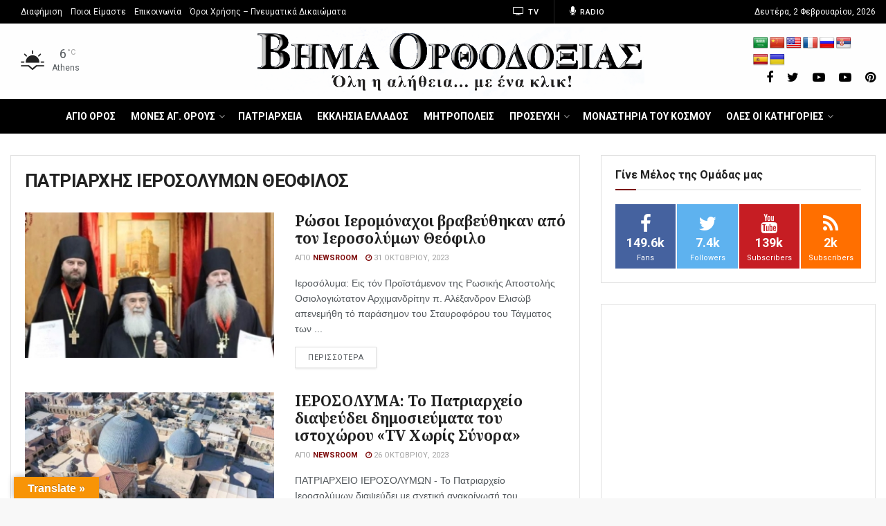

--- FILE ---
content_type: text/html; charset=UTF-8
request_url: https://www.vimaorthodoxias.gr/tags/tag/%CF%80%CE%B1%CF%84%CF%81%CE%B9%CE%B1%CF%81%CF%87%CE%B7%CF%83-%CE%B9%CE%B5%CF%81%CE%BF%CF%83%CE%BF%CE%BB%CF%85%CE%BC%CF%89%CE%BD-%CE%B8%CE%B5%CE%BF%CF%86%CE%B9%CE%BB%CE%BF%CF%83/page/2/
body_size: 80101
content:
<!doctype html>
<!--[if lt IE 7]> <html class="no-js lt-ie9 lt-ie8 lt-ie7" lang="el"> <![endif]-->
<!--[if IE 7]>    <html class="no-js lt-ie9 lt-ie8" lang="el"> <![endif]-->
<!--[if IE 8]>    <html class="no-js lt-ie9" lang="el"> <![endif]-->
<!--[if IE 9]>    <html class="no-js lt-ie10" lang="el"> <![endif]-->
<!--[if gt IE 8]><!--> <html class="no-js" lang="el"> <!--<![endif]-->
<head>
    <meta http-equiv="Content-Type" content="text/html; charset=UTF-8" />
    <meta name='viewport' content='width=device-width, initial-scale=1, user-scalable=yes' />
    <meta name="keywords" content="" />
    <meta name="news_keywords" content="" />
    <link rel="profile" href="http://gmpg.org/xfn/11" />
    <link rel="pingback" href="https://www.vimaorthodoxias.gr/xmlrpc.php" />
    <meta name='robots' content='index, follow, max-image-preview:large, max-snippet:-1, max-video-preview:-1' />
			<script type="text/javascript">
              var jnews_ajax_url = 'https://www.vimaorthodoxias.gr/?ajax-request=jnews'
			</script>
			
	<!-- This site is optimized with the Yoast SEO plugin v20.8 - https://yoast.com/wordpress/plugins/seo/ -->
	<title>ΒΗΜΑ ΟΡΘΟΔΟΞΙΑΣ NEWS - ΒΗΜΑ ΟΡΘΟΔΟΞΙΑΣ News</title>
	<meta name="description" content="News για Εκκλησία, πατριαρχεία, ψυχοφελή, επικαιρότητα και χρηστικά για συντάξεις, αγρότες ΟΠΕΚΕΠΕ, επιδόματα ΟΠΕΚΑ, ΑΣΕΠ και ΔΥΠΑ ειδήσεις." />
	<link rel="canonical" href="https://www.vimaorthodoxias.gr/tags/tag/πατριαρχησ-ιεροσολυμων-θεοφιλοσ/page/2/" />
	<link rel="prev" href="https://www.vimaorthodoxias.gr/tags/tag/%cf%80%ce%b1%cf%84%cf%81%ce%b9%ce%b1%cf%81%cf%87%ce%b7%cf%83-%ce%b9%ce%b5%cf%81%ce%bf%cf%83%ce%bf%ce%bb%cf%85%ce%bc%cf%89%ce%bd-%ce%b8%ce%b5%ce%bf%cf%86%ce%b9%ce%bb%ce%bf%cf%83/" />
	<link rel="next" href="https://www.vimaorthodoxias.gr/tags/tag/%cf%80%ce%b1%cf%84%cf%81%ce%b9%ce%b1%cf%81%cf%87%ce%b7%cf%83-%ce%b9%ce%b5%cf%81%ce%bf%cf%83%ce%bf%ce%bb%cf%85%ce%bc%cf%89%ce%bd-%ce%b8%ce%b5%ce%bf%cf%86%ce%b9%ce%bb%ce%bf%cf%83/page/3/" />
	<meta property="og:locale" content="el_GR" />
	<meta property="og:type" content="article" />
	<meta property="og:title" content="ΒΗΜΑ ΟΡΘΟΔΟΞΙΑΣ NEWS - ΒΗΜΑ ΟΡΘΟΔΟΞΙΑΣ News" />
	<meta property="og:description" content="News για Εκκλησία, πατριαρχεία, ψυχοφελή, επικαιρότητα και χρηστικά για συντάξεις, αγρότες ΟΠΕΚΕΠΕ, επιδόματα ΟΠΕΚΑ, ΑΣΕΠ και ΔΥΠΑ ειδήσεις." />
	<meta property="og:url" content="https://www.vimaorthodoxias.gr/tags/tag/πατριαρχησ-ιεροσολυμων-θεοφιλοσ/" />
	<meta property="og:site_name" content="ΒΗΜΑ ΟΡΘΟΔΟΞΙΑΣ News" />
	<meta property="og:image" content="https://www.vimaorthodoxias.gr/wp-content/uploads/2020/03/structure-logo.jpg" />
	<meta property="og:image:width" content="300" />
	<meta property="og:image:height" content="53" />
	<meta property="og:image:type" content="image/jpeg" />
	<meta name="twitter:card" content="summary_large_image" />
	<meta name="twitter:site" content="@vimaorthodoxias" />
	<script type="application/ld+json" class="yoast-schema-graph">{"@context":"https://schema.org","@graph":[{"@type":"CollectionPage","@id":"https://www.vimaorthodoxias.gr/tags/tag/%cf%80%ce%b1%cf%84%cf%81%ce%b9%ce%b1%cf%81%cf%87%ce%b7%cf%83-%ce%b9%ce%b5%cf%81%ce%bf%cf%83%ce%bf%ce%bb%cf%85%ce%bc%cf%89%ce%bd-%ce%b8%ce%b5%ce%bf%cf%86%ce%b9%ce%bb%ce%bf%cf%83/","url":"https://www.vimaorthodoxias.gr/tags/tag/%cf%80%ce%b1%cf%84%cf%81%ce%b9%ce%b1%cf%81%cf%87%ce%b7%cf%83-%ce%b9%ce%b5%cf%81%ce%bf%cf%83%ce%bf%ce%bb%cf%85%ce%bc%cf%89%ce%bd-%ce%b8%ce%b5%ce%bf%cf%86%ce%b9%ce%bb%ce%bf%cf%83/page/2/","name":"ΒΗΜΑ ΟΡΘΟΔΟΞΙΑΣ NEWS - ΒΗΜΑ ΟΡΘΟΔΟΞΙΑΣ News","isPartOf":{"@id":"https://www.vimaorthodoxias.gr/#website"},"primaryImageOfPage":{"@id":"https://www.vimaorthodoxias.gr/tags/tag/%cf%80%ce%b1%cf%84%cf%81%ce%b9%ce%b1%cf%81%cf%87%ce%b7%cf%83-%ce%b9%ce%b5%cf%81%ce%bf%cf%83%ce%bf%ce%bb%cf%85%ce%bc%cf%89%ce%bd-%ce%b8%ce%b5%ce%bf%cf%86%ce%b9%ce%bb%ce%bf%cf%83/page/2/#primaryimage"},"image":{"@id":"https://www.vimaorthodoxias.gr/tags/tag/%cf%80%ce%b1%cf%84%cf%81%ce%b9%ce%b1%cf%81%cf%87%ce%b7%cf%83-%ce%b9%ce%b5%cf%81%ce%bf%cf%83%ce%bf%ce%bb%cf%85%ce%bc%cf%89%ce%bd-%ce%b8%ce%b5%ce%bf%cf%86%ce%b9%ce%bb%ce%bf%cf%83/page/2/#primaryimage"},"thumbnailUrl":"https://www.vimaorthodoxias.gr/wp-content/uploads/2023/10/08-666x399-1.jpg","description":"News για Εκκλησία, πατριαρχεία, ψυχοφελή, επικαιρότητα και χρηστικά για συντάξεις, αγρότες ΟΠΕΚΕΠΕ, επιδόματα ΟΠΕΚΑ, ΑΣΕΠ και ΔΥΠΑ ειδήσεις.","breadcrumb":{"@id":"https://www.vimaorthodoxias.gr/tags/tag/%cf%80%ce%b1%cf%84%cf%81%ce%b9%ce%b1%cf%81%cf%87%ce%b7%cf%83-%ce%b9%ce%b5%cf%81%ce%bf%cf%83%ce%bf%ce%bb%cf%85%ce%bc%cf%89%ce%bd-%ce%b8%ce%b5%ce%bf%cf%86%ce%b9%ce%bb%ce%bf%cf%83/page/2/#breadcrumb"},"inLanguage":"el"},{"@type":"ImageObject","inLanguage":"el","@id":"https://www.vimaorthodoxias.gr/tags/tag/%cf%80%ce%b1%cf%84%cf%81%ce%b9%ce%b1%cf%81%cf%87%ce%b7%cf%83-%ce%b9%ce%b5%cf%81%ce%bf%cf%83%ce%bf%ce%bb%cf%85%ce%bc%cf%89%ce%bd-%ce%b8%ce%b5%ce%bf%cf%86%ce%b9%ce%bb%ce%bf%cf%83/page/2/#primaryimage","url":"https://www.vimaorthodoxias.gr/wp-content/uploads/2023/10/08-666x399-1.jpg","contentUrl":"https://www.vimaorthodoxias.gr/wp-content/uploads/2023/10/08-666x399-1.jpg","width":666,"height":399},{"@type":"BreadcrumbList","@id":"https://www.vimaorthodoxias.gr/tags/tag/%cf%80%ce%b1%cf%84%cf%81%ce%b9%ce%b1%cf%81%cf%87%ce%b7%cf%83-%ce%b9%ce%b5%cf%81%ce%bf%cf%83%ce%bf%ce%bb%cf%85%ce%bc%cf%89%ce%bd-%ce%b8%ce%b5%ce%bf%cf%86%ce%b9%ce%bb%ce%bf%cf%83/page/2/#breadcrumb","itemListElement":[{"@type":"ListItem","position":1,"name":"Αρχική","item":"https://www.vimaorthodoxias.gr/"},{"@type":"ListItem","position":2,"name":"ΠΑΤΡΙΑΡΧΗΣ ΙΕΡΟΣΟΛΥΜΩΝ ΘΕΟΦΙΛΟΣ"}]},{"@type":"WebSite","@id":"https://www.vimaorthodoxias.gr/#website","url":"https://www.vimaorthodoxias.gr/","name":"ΒΗΜΑ ΟΡΘΟΔΟΞΙΑΣ News","description":"Εκκλησιαστικά νέα, ειδήσεις από την Ελλάδα, Άγιο Όρος, συντάξεις και επιδόματα – Vimaorthodoxias News","publisher":{"@id":"https://www.vimaorthodoxias.gr/#organization"},"alternateName":"ΒΗΜΑ ΟΡΘΟΔΟΞΙΑΣ NEWS","inLanguage":"el"},{"@type":"Organization","@id":"https://www.vimaorthodoxias.gr/#organization","name":"ΒΗΜΑ ΟΡΘΟΔΟΞΙΑΣ","url":"https://www.vimaorthodoxias.gr/","logo":{"@type":"ImageObject","inLanguage":"el","@id":"https://www.vimaorthodoxias.gr/#/schema/logo/image/","url":"https://www.vimaorthodoxias.gr/wp-content/uploads/2020/03/structure-logo.jpg","contentUrl":"https://www.vimaorthodoxias.gr/wp-content/uploads/2020/03/structure-logo.jpg","width":300,"height":53,"caption":"ΒΗΜΑ ΟΡΘΟΔΟΞΙΑΣ"},"image":{"@id":"https://www.vimaorthodoxias.gr/#/schema/logo/image/"},"sameAs":["https://www.facebook.com/vimaorthodoxias.gr/","https://twitter.com/vimaorthodoxias","https://gr.pinterest.com/pin/193514115218330450/","https://www.youtube.com/channel/UC6aTIYv6PbeB1iaq7ie-I4g"]}]}</script>
	<!-- / Yoast SEO plugin. -->


<link rel='dns-prefetch' href='//translate.google.com' />
<link rel='dns-prefetch' href='//fonts.googleapis.com' />
<link rel='preconnect' href='https://fonts.gstatic.com' />
<script type="text/javascript">
window._wpemojiSettings = {"baseUrl":"https:\/\/s.w.org\/images\/core\/emoji\/14.0.0\/72x72\/","ext":".png","svgUrl":"https:\/\/s.w.org\/images\/core\/emoji\/14.0.0\/svg\/","svgExt":".svg","source":{"concatemoji":"https:\/\/www.vimaorthodoxias.gr\/wp-includes\/js\/wp-emoji-release.min.js?ver=6.2.2"}};
/*! This file is auto-generated */
!function(e,a,t){var n,r,o,i=a.createElement("canvas"),p=i.getContext&&i.getContext("2d");function s(e,t){p.clearRect(0,0,i.width,i.height),p.fillText(e,0,0);e=i.toDataURL();return p.clearRect(0,0,i.width,i.height),p.fillText(t,0,0),e===i.toDataURL()}function c(e){var t=a.createElement("script");t.src=e,t.defer=t.type="text/javascript",a.getElementsByTagName("head")[0].appendChild(t)}for(o=Array("flag","emoji"),t.supports={everything:!0,everythingExceptFlag:!0},r=0;r<o.length;r++)t.supports[o[r]]=function(e){if(p&&p.fillText)switch(p.textBaseline="top",p.font="600 32px Arial",e){case"flag":return s("\ud83c\udff3\ufe0f\u200d\u26a7\ufe0f","\ud83c\udff3\ufe0f\u200b\u26a7\ufe0f")?!1:!s("\ud83c\uddfa\ud83c\uddf3","\ud83c\uddfa\u200b\ud83c\uddf3")&&!s("\ud83c\udff4\udb40\udc67\udb40\udc62\udb40\udc65\udb40\udc6e\udb40\udc67\udb40\udc7f","\ud83c\udff4\u200b\udb40\udc67\u200b\udb40\udc62\u200b\udb40\udc65\u200b\udb40\udc6e\u200b\udb40\udc67\u200b\udb40\udc7f");case"emoji":return!s("\ud83e\udef1\ud83c\udffb\u200d\ud83e\udef2\ud83c\udfff","\ud83e\udef1\ud83c\udffb\u200b\ud83e\udef2\ud83c\udfff")}return!1}(o[r]),t.supports.everything=t.supports.everything&&t.supports[o[r]],"flag"!==o[r]&&(t.supports.everythingExceptFlag=t.supports.everythingExceptFlag&&t.supports[o[r]]);t.supports.everythingExceptFlag=t.supports.everythingExceptFlag&&!t.supports.flag,t.DOMReady=!1,t.readyCallback=function(){t.DOMReady=!0},t.supports.everything||(n=function(){t.readyCallback()},a.addEventListener?(a.addEventListener("DOMContentLoaded",n,!1),e.addEventListener("load",n,!1)):(e.attachEvent("onload",n),a.attachEvent("onreadystatechange",function(){"complete"===a.readyState&&t.readyCallback()})),(e=t.source||{}).concatemoji?c(e.concatemoji):e.wpemoji&&e.twemoji&&(c(e.twemoji),c(e.wpemoji)))}(window,document,window._wpemojiSettings);
</script>
<!-- vimaorthodoxias.gr is managing ads with Advanced Ads --><script data-wpfc-render="false" id="vimao-ready">
			window.advanced_ads_ready=function(e,a){a=a||"complete";var d=function(e){return"interactive"===a?"loading"!==e:"complete"===e};d(document.readyState)?e():document.addEventListener("readystatechange",(function(a){d(a.target.readyState)&&e()}),{once:"interactive"===a})},window.advanced_ads_ready_queue=window.advanced_ads_ready_queue||[];		</script>
		<style type="text/css">
img.wp-smiley,
img.emoji {
	display: inline !important;
	border: none !important;
	box-shadow: none !important;
	height: 1em !important;
	width: 1em !important;
	margin: 0 0.07em !important;
	vertical-align: -0.1em !important;
	background: none !important;
	padding: 0 !important;
}
</style>
	<link rel='stylesheet' id='awsm-ead-public-css' href='https://www.vimaorthodoxias.gr/wp-content/plugins/embed-any-document/css/embed-public.min.css?ver=2.7.2' type='text/css' media='all' />
<link rel='stylesheet' id='google-language-translator-css' href='https://www.vimaorthodoxias.gr/wp-content/plugins/google-language-translator/css/style.css?ver=6.0.8' type='text/css' media='' />
<link rel='stylesheet' id='glt-toolbar-styles-css' href='https://www.vimaorthodoxias.gr/wp-content/plugins/google-language-translator/css/toolbar.css?ver=6.0.8' type='text/css' media='' />
<link rel='stylesheet' id='jnews-video-css' href='https://www.vimaorthodoxias.gr/wp-content/plugins/jnews-video/assets/css/plugin.css?ver=6.0.0' type='text/css' media='all' />
<link rel='stylesheet' id='jnews-video-darkmode-css' href='https://www.vimaorthodoxias.gr/wp-content/plugins/jnews-video/assets/css/darkmode.css?ver=6.0.0' type='text/css' media='all' />
<link rel='stylesheet' id='buttons-css' href='https://www.vimaorthodoxias.gr/wp-includes/css/buttons.min.css?ver=6.2.2' type='text/css' media='all' />
<link rel='stylesheet' id='dashicons-css' href='https://www.vimaorthodoxias.gr/wp-includes/css/dashicons.min.css?ver=6.2.2' type='text/css' media='all' />
<link rel='stylesheet' id='mediaelement-css' href='https://www.vimaorthodoxias.gr/wp-includes/js/mediaelement/mediaelementplayer-legacy.min.css?ver=4.2.17' type='text/css' media='all' />
<link rel='stylesheet' id='wp-mediaelement-css' href='https://www.vimaorthodoxias.gr/wp-includes/js/mediaelement/wp-mediaelement.min.css?ver=6.2.2' type='text/css' media='all' />
<link rel='stylesheet' id='media-views-css' href='https://www.vimaorthodoxias.gr/wp-includes/css/media-views.min.css?ver=6.2.2' type='text/css' media='all' />
<link rel='stylesheet' id='imgareaselect-css' href='https://www.vimaorthodoxias.gr/wp-includes/js/imgareaselect/imgareaselect.css?ver=0.9.8' type='text/css' media='all' />
<link rel='stylesheet' id='js_composer_front-css' href='https://www.vimaorthodoxias.gr/wp-content/plugins/js_composer/assets/css/js_composer.min.css?ver=6.1' type='text/css' media='all' />
<link rel='stylesheet' id='jeg_customizer_font-css' href='//fonts.googleapis.com/css?family=Roboto%3Aregular%2C500%2C700%7CNoto+Serif%3Aregular%2C700%2Citalic%2C700italic&#038;display=swap&#038;ver=1.2.6' type='text/css' media='all' />
<link rel='stylesheet' id='jnews-frontend-css' href='https://www.vimaorthodoxias.gr/wp-content/themes/jnews/assets/dist/frontend.min.css?ver=6.2.2' type='text/css' media='all' />
<link rel='stylesheet' id='jnews-style-css' href='https://www.vimaorthodoxias.gr/wp-content/themes/jnews/style.css?ver=6.2.2' type='text/css' media='all' />
<link rel='stylesheet' id='jnews-darkmode-css' href='https://www.vimaorthodoxias.gr/wp-content/themes/jnews/assets/css/darkmode.css?ver=6.2.2' type='text/css' media='all' />
<link rel='stylesheet' id='__EPYT__style-css' href='https://www.vimaorthodoxias.gr/wp-content/plugins/youtube-embed-plus/styles/ytprefs.min.css?ver=14.1.6.2' type='text/css' media='all' />
<style id='__EPYT__style-inline-css' type='text/css'>

                .epyt-gallery-thumb {
                        width: 33.333%;
                }
                
</style>
<link rel='stylesheet' id='jnews-select-share-css' href='https://www.vimaorthodoxias.gr/wp-content/plugins/jnews-social-share/assets/css/plugin.css' type='text/css' media='all' />
<link rel='stylesheet' id='jnews-weather-style-css' href='https://www.vimaorthodoxias.gr/wp-content/plugins/jnews-weather/assets/css/plugin.css?ver=6.0.0' type='text/css' media='all' />
<script type='text/javascript' src='https://www.vimaorthodoxias.gr/wp-includes/js/jquery/jquery.min.js?ver=3.6.4' id='jquery-core-js'></script>
<script type='text/javascript' src='https://www.vimaorthodoxias.gr/wp-includes/js/jquery/jquery-migrate.min.js?ver=3.4.0' id='jquery-migrate-js'></script>
<script type='text/javascript' id='utils-js-extra'>
/* <![CDATA[ */
var userSettings = {"url":"\/","uid":"0","time":"1770038304","secure":"1"};
/* ]]> */
</script>
<script type='text/javascript' src='https://www.vimaorthodoxias.gr/wp-includes/js/utils.min.js?ver=6.2.2' id='utils-js'></script>
<script type='text/javascript' src='https://www.vimaorthodoxias.gr/wp-includes/js/plupload/moxie.min.js?ver=1.3.5' id='moxiejs-js'></script>
<script type='text/javascript' src='https://www.vimaorthodoxias.gr/wp-includes/js/plupload/plupload.min.js?ver=2.1.9' id='plupload-js'></script>
<!--[if lt IE 8]>
<script type='text/javascript' src='https://www.vimaorthodoxias.gr/wp-includes/js/json2.min.js?ver=2015-05-03' id='json2-js'></script>
<![endif]-->
<script type='text/javascript' id='__ytprefs__-js-extra'>
/* <![CDATA[ */
var _EPYT_ = {"ajaxurl":"https:\/\/www.vimaorthodoxias.gr\/wp-admin\/admin-ajax.php","security":"7982136bb7","gallery_scrolloffset":"20","eppathtoscripts":"https:\/\/www.vimaorthodoxias.gr\/wp-content\/plugins\/youtube-embed-plus\/scripts\/","eppath":"https:\/\/www.vimaorthodoxias.gr\/wp-content\/plugins\/youtube-embed-plus\/","epresponsiveselector":"[\"iframe.__youtube_prefs__\",\"iframe[src*='youtube.com']\",\"iframe[src*='youtube-nocookie.com']\",\"iframe[data-ep-src*='youtube.com']\",\"iframe[data-ep-src*='youtube-nocookie.com']\",\"iframe[data-ep-gallerysrc*='youtube.com']\"]","epdovol":"1","version":"14.1.6.2","evselector":"iframe.__youtube_prefs__[src], iframe[src*=\"youtube.com\/embed\/\"], iframe[src*=\"youtube-nocookie.com\/embed\/\"]","ajax_compat":"","maxres_facade":"eager","ytapi_load":"light","pause_others":"","stopMobileBuffer":"1","facade_mode":"","not_live_on_channel":"","vi_active":"","vi_js_posttypes":[]};
/* ]]> */
</script>
<script type='text/javascript' src='https://www.vimaorthodoxias.gr/wp-content/plugins/youtube-embed-plus/scripts/ytprefs.min.js?ver=14.1.6.2' id='__ytprefs__-js'></script>
<link rel="https://api.w.org/" href="https://www.vimaorthodoxias.gr/wp-json/" /><link rel="alternate" type="application/json" href="https://www.vimaorthodoxias.gr/wp-json/wp/v2/tags/10547" /><link rel="EditURI" type="application/rsd+xml" title="RSD" href="https://www.vimaorthodoxias.gr/xmlrpc.php?rsd" />
<link rel="wlwmanifest" type="application/wlwmanifest+xml" href="https://www.vimaorthodoxias.gr/wp-includes/wlwmanifest.xml" />
<meta name="generator" content="WordPress 6.2.2" />
<!-- start Simple Custom CSS and JS -->
<script src="//cdn.orangeclickmedia.com/tech/vimaorthodoxias.gr/ocm.js" async="async"></script><!-- end Simple Custom CSS and JS -->
<!-- start Simple Custom CSS and JS -->
<style type="text/css">
.jeg_pl_lg_2 .jeg_post_title, .jeg_pl_lg_3 .jeg_post_title {
	line-height: 1.2em !important;
	letter-spacing: 0.1px !important;
}

.jeg_main {
	max-width: 100%;
}

.wpedon_paypalbuttonimage {
	width: 250px !important;
	height: 90px !important;
}


.jeg_pl_lg_2 .jeg_post_title {
	font-size: 21px !important;
	letter-spacing: 0.1px !important;
}

.i-amphtml-sizer {
	display: none !important;
}

.jeg_heroblock_6 .jeg_hero_item_1 .jeg_post_title {
	font-size: 36px;
	line-height: 1.1em;
	margin-bottom: 46px;
	letter-spacing: 0.1px;
}

.jeg_heroblock .jeg_hero_item_1 .jeg_post_info {
	text-shadow: 0 1px 1px rgba(0,0,0,.4);
	background: linear-gradient(90deg,rgba(157,10,10,0.8) 0%,rgba(231,143,6,0.2) 100%);
	border-left: 6px solid #fff;
	padding: 20px;
}

.jeg_heroblock_6 .jeg_post_title {
	font-size: 19px;
	letter-spacing: 0.1px;
}

.jeg_heroblock_6 .jeg_hero_item_1 .jeg_post_title a {
	font-weight: normal;
	letter-spacing: 0.1px;
}

.jeg_hero_style_1 .jeg_thumb a > div::before {
	opacity: .3;

}

.jeg_postblock_39 .jeg_pl_md_1 .jeg_post_title a {
 	line-height: 1em !important;
		letter-spacing: 0.1px !important;
	 
}
.jeg_postblock_39 .jeg_pl_sm .jeg_post_title a
{
 	line-height: 1em !important;
			letter-spacing: 0.1px !important;

	 
}

.bbb a {
	font-weight: bold !important;
}


.jeg_heroblock_6 .jeg_hero_item_1 .jeg_post_title a {
	font-weight: bold !important;
			letter-spacing: 0.1px !important;

}

.jeg_post_title a {
	font-weight: 700 !important;
}

.jeg_post_title, .entry-header .jeg_post_title {
	font-weight: bold !important;
			letter-spacing: 0.1px !important;

}

.jeg_postblock_5 .jeg_post_title a {
	font-size: 1em !important;
			letter-spacing: 0.1px !important;

 }

@media only screen and (min-width: 768px){
	.jeg_postblock_5.jeg_col_1o3 .jeg_post .jeg_post_title {
  font-size: 18px !important;
 }
}

@media screen and (max-width: 600px) {
	
	.jeg_mobile_logo img {
	max-height: 50px !important;
}
	
	.onesignal-slidedown-container {
		z-index:1000 !important;
		top: 0 !important;
	}
	
	.jeg_pl_lg_2 .jeg_post_title {
		line-height: 1.2em;
		font-size: 22px !important;

	}
	
	.entry-header .jeg_post_title {
	font-size: 23px !important;
}

	.entry-header .jeg_post_title {
	font-size: 23px !important;
}
	
	.wp-embedded-content {
	width: 100% !important;
}

.wp-embed {
	width: 320px !important;
}
	
.jeg_pl_lg_2 .jeg_post_title {
	font-size: 20px !important;
}

.jeg_pl_md_1 .jeg_post_title a {
	font-size: 1.3em  !important;
 
}
	
	.i-amphtml-sizer {
	display: none !important;
}
	
	.jeg_postblock_16 .jeg_pl_lg_5 .jeg_post_title {
	font-size: 1.2em;
	line-height: 1.2em;
}

.jeg_postblock_16 .jeg_post_title a {
	font-size: 1.3em;
	font-weight: 500;
	color: #fff;
}

.jeg_postblock_16 {
	margin-bottom: 30px;
	background: #000;
}
	
	.entry-header .jeg_meta_category, .entry-header .jeg_meta_comment, .entry-header .jeg_meta_like {
	display: block !important;
}
	
	

 
.bottomart .jeg_block_title {
	color: #fff;

 

}
	
	.jnews_related_post_container .jeg_thumb {
	width: 100% !important;
}

.jnews_related_post_container a {
	font-size: 1em !important;
}
	
	.jnews_related_post_container .jeg_pl_md_2 .jeg_postblock_content {
		overflow: visible !important;
	}
	
	.jeg_ad.jeg_article.jnews_article_top_ads {
	display: none !important;
}
	
}</style>
<!-- end Simple Custom CSS and JS -->
<style type="text/css">#google_language_translator { text-align:left !important; }select.goog-te-combo { float:right; }.goog-te-gadget { padding-top:13px; }.goog-te-gadget .goog-te-combo { margin-top:-7px !important; }.goog-te-gadget { margin-top:2px !important; }p.hello { font-size:12px; color:#666; }#google_language_translator, #language { clear:both; width:160px; text-align:right; }#language { float:right; }#flags { text-align:right; width:165px; float:right; clear:right; }#flags ul { float:right !important; }p.hello { text-align:right; float:right; clear:both; }.glt-clear { height:0px; clear:both; margin:0px; padding:0px; }#flags { width:165px; }#flags a { display:inline-block; margin-left:2px; }#google_language_translator a {display: none !important; }.goog-te-gadget {color:transparent !important;}.goog-te-gadget { font-size:0px !important; }.goog-branding { display:none; }.goog-tooltip {display: none !important;}.goog-tooltip:hover {display: none !important;}.goog-text-highlight {background-color: transparent !important; border: none !important; box-shadow: none !important;}#google_language_translator select.goog-te-combo { color:#32373c; }#google_language_translator {color: transparent;}body { top:0px !important; }#glt-translate-trigger { left:20px; right:auto; }#glt-translate-trigger > span { color:#ffffff; }#glt-translate-trigger { background:#f89406; }</style>      <meta name="onesignal" content="wordpress-plugin"/>
            <script>

      window.OneSignal = window.OneSignal || [];

      OneSignal.push( function() {
        OneSignal.SERVICE_WORKER_UPDATER_PATH = "OneSignalSDKUpdaterWorker.js.php";
                      OneSignal.SERVICE_WORKER_PATH = "OneSignalSDKWorker.js.php";
                      OneSignal.SERVICE_WORKER_PARAM = { scope: "/" };
        OneSignal.setDefaultNotificationUrl("https://www.vimaorthodoxias.gr");
        var oneSignal_options = {};
        window._oneSignalInitOptions = oneSignal_options;

        oneSignal_options['wordpress'] = true;
oneSignal_options['appId'] = '5a955d70-dff8-40cb-8745-67b4f22c65d4';
oneSignal_options['allowLocalhostAsSecureOrigin'] = true;
oneSignal_options['welcomeNotification'] = { };
oneSignal_options['welcomeNotification']['title'] = "Καλωσορίσατε στις ειδοποιήσεις από το Βήμα Ορθοδοξίας";
oneSignal_options['welcomeNotification']['message'] = "Ευχαριστούμε για την εγγραφή!";
oneSignal_options['welcomeNotification']['url'] = "www.vimaorthodoxias.gr";
oneSignal_options['path'] = "https://www.vimaorthodoxias.gr/wp-content/plugins/onesignal-free-web-push-notifications/sdk_files/";
oneSignal_options['safari_web_id'] = "web.onesignal.auto.504512c8-952a-4d80-9d02-48e16e3cc659";
oneSignal_options['promptOptions'] = { };
oneSignal_options['promptOptions']['actionMessage'] = "Κάντε κλικ για να λαμβάνετε ειδοποιήσεις για εκκλησιαστικά νέα";
oneSignal_options['promptOptions']['exampleNotificationTitleDesktop'] = "Αυτό είναι ένα παράδειγμα ειδοποίησης";
oneSignal_options['promptOptions']['exampleNotificationMessageDesktop'] = "Οι ειδοποιήσεις θα εμφανίζονται στην επιφάνεια εργασίας σας";
oneSignal_options['promptOptions']['exampleNotificationTitleMobile'] = "Παράδειγμα ειδοποίησης";
oneSignal_options['promptOptions']['exampleNotificationMessageMobile'] = "Ειδοποιήσεις θα εμφανιστούν στη συσκευή σας";
oneSignal_options['promptOptions']['acceptButtonText'] = "ΣΥΝΕΧΕΙΑ";
oneSignal_options['promptOptions']['cancelButtonText'] = "ΟΧΙ ΕΥΧΑΡΙΣΤΩ";
oneSignal_options['promptOptions']['siteName'] = "http://www.vimaorthodoxias/gr";
oneSignal_options['promptOptions']['autoAcceptTitle'] = "Αποδοχή";
oneSignal_options['notifyButton'] = { };
oneSignal_options['notifyButton']['enable'] = true;
oneSignal_options['notifyButton']['position'] = 'bottom-right';
oneSignal_options['notifyButton']['theme'] = 'default';
oneSignal_options['notifyButton']['size'] = 'medium';
oneSignal_options['notifyButton']['showCredit'] = true;
oneSignal_options['notifyButton']['text'] = {};
oneSignal_options['notifyButton']['text']['tip.state.unsubscribed'] = 'Εγγραφείτε για να λαμβάνετε ειδοποιήσεις';
oneSignal_options['notifyButton']['text']['tip.state.subscribed'] = 'Έχετε εγγραφεί για να λαμβάνετε ειδοποιήσεις';
oneSignal_options['notifyButton']['text']['tip.state.blocked'] = 'Έχετε αποκλείσει τις ειδοποιήσεις';
oneSignal_options['notifyButton']['text']['message.action.subscribed'] = 'Ευχαριστούμε για την εγγραφή!';
oneSignal_options['notifyButton']['text']['message.action.resubscribed'] = 'Έχετε εγγραφεί για να λαμβάνετε ειδοποιήσεις';
oneSignal_options['notifyButton']['text']['message.action.unsubscribed'] = 'Δεν θα λάβετε ξανά ειδοποιήσεις';
oneSignal_options['notifyButton']['text']['dialog.main.title'] = 'Διαχείριση των ειδοποιήσεων ιστότοπου';
oneSignal_options['notifyButton']['text']['dialog.main.button.subscribe'] = 'ΕΓΓΡΑΦΗ';
oneSignal_options['notifyButton']['text']['dialog.main.button.unsubscribe'] = 'ΑΦΑΙΡΕΣΗ ΕΓΓΡΑΦΗΣ';
oneSignal_options['notifyButton']['text']['dialog.blocked.title'] = 'Αποκλεισμός ειδοποιήσεων';
oneSignal_options['notifyButton']['text']['dialog.blocked.message'] = 'Ακολουθήστε αυτές τις οδηγίες για να επιτρέψετε ειδοποιήσεις του ιστότοπου:';
                OneSignal.init(window._oneSignalInitOptions);
                OneSignal.showSlidedownPrompt();      });

      function documentInitOneSignal() {
        var oneSignal_elements = document.getElementsByClassName("OneSignal-prompt");

        var oneSignalLinkClickHandler = function(event) { OneSignal.push(['registerForPushNotifications']); event.preventDefault(); };        for(var i = 0; i < oneSignal_elements.length; i++)
          oneSignal_elements[i].addEventListener('click', oneSignalLinkClickHandler, false);
      }

      if (document.readyState === 'complete') {
           documentInitOneSignal();
      }
      else {
           window.addEventListener("load", function(event){
               documentInitOneSignal();
          });
      }
    </script>
<meta name="generator" content="Powered by WPBakery Page Builder - drag and drop page builder for WordPress."/>
<script  async src="https://pagead2.googlesyndication.com/pagead/js/adsbygoogle.js?client=ca-pub-1530774686293479" crossorigin="anonymous"></script><link rel="icon" href="https://www.vimaorthodoxias.gr/wp-content/uploads/2020/03/cropped-favicon512-32x32.png" sizes="32x32" />
<link rel="icon" href="https://www.vimaorthodoxias.gr/wp-content/uploads/2020/03/cropped-favicon512-192x192.png" sizes="192x192" />
<link rel="apple-touch-icon" href="https://www.vimaorthodoxias.gr/wp-content/uploads/2020/03/cropped-favicon512-180x180.png" />
<meta name="msapplication-TileImage" content="https://www.vimaorthodoxias.gr/wp-content/uploads/2020/03/cropped-favicon512-270x270.png" />
<style id="jeg_dynamic_css" type="text/css" data-type="jeg_custom-css">@media only screen and (min-width : 1200px) { .container, .jeg_vc_content > .vc_row, .jeg_vc_content > .vc_element > .vc_row, .jeg_vc_content > .vc_row[data-vc-full-width="true"]:not([data-vc-stretch-content="true"]) > .jeg-vc-wrapper, .jeg_vc_content > .vc_element > .vc_row[data-vc-full-width="true"]:not([data-vc-stretch-content="true"]) > .jeg-vc-wrapper { max-width : 1280px; } .elementor-section.elementor-section-boxed > .elementor-container { max-width : 1280px; }  } @media only screen and (min-width : 1441px) { .container, .jeg_vc_content > .vc_row, .jeg_vc_content > .vc_element > .vc_row, .jeg_vc_content > .vc_row[data-vc-full-width="true"]:not([data-vc-stretch-content="true"]) > .jeg-vc-wrapper, .jeg_vc_content > .vc_element > .vc_row[data-vc-full-width="true"]:not([data-vc-stretch-content="true"]) > .jeg-vc-wrapper { max-width : 1280px; } .elementor-section.elementor-section-boxed > .elementor-container { max-width : 1280px; }  } a,.jeg_menu_style_5 > li > a:hover,.jeg_menu_style_5 > li.sfHover > a,.jeg_menu_style_5 > li.current-menu-item > a,.jeg_menu_style_5 > li.current-menu-ancestor > a,.jeg_navbar .jeg_menu:not(.jeg_main_menu) > li > a:hover,.jeg_midbar .jeg_menu:not(.jeg_main_menu) > li > a:hover,.jeg_side_tabs li.active,.jeg_block_heading_5 strong,.jeg_block_heading_6 strong,.jeg_block_heading_7 strong,.jeg_block_heading_8 strong,.jeg_subcat_list li a:hover,.jeg_subcat_list li button:hover,.jeg_pl_lg_7 .jeg_thumb .jeg_post_category a,.jeg_pl_xs_2:before,.jeg_pl_xs_4 .jeg_postblock_content:before,.jeg_postblock .jeg_post_title a:hover,.jeg_hero_style_6 .jeg_post_title a:hover,.jeg_sidefeed .jeg_pl_xs_3 .jeg_post_title a:hover,.widget_jnews_popular .jeg_post_title a:hover,.jeg_meta_author a,.widget_archive li a:hover,.widget_pages li a:hover,.widget_meta li a:hover,.widget_recent_entries li a:hover,.widget_rss li a:hover,.widget_rss cite,.widget_categories li a:hover,.widget_categories li.current-cat > a,#breadcrumbs a:hover,.jeg_share_count .counts,.commentlist .bypostauthor > .comment-body > .comment-author > .fn,span.required,.jeg_review_title,.bestprice .price,.authorlink a:hover,.jeg_vertical_playlist .jeg_video_playlist_play_icon,.jeg_vertical_playlist .jeg_video_playlist_item.active .jeg_video_playlist_thumbnail:before,.jeg_horizontal_playlist .jeg_video_playlist_play,.woocommerce li.product .pricegroup .button,.widget_display_forums li a:hover,.widget_display_topics li:before,.widget_display_replies li:before,.widget_display_views li:before,.bbp-breadcrumb a:hover,.jeg_mobile_menu li.sfHover > a,.jeg_mobile_menu li a:hover,.split-template-6 .pagenum { color : #7c0707; } .jeg_menu_style_1 > li > a:before,.jeg_menu_style_2 > li > a:before,.jeg_menu_style_3 > li > a:before,.jeg_side_toggle,.jeg_slide_caption .jeg_post_category a,.jeg_slider_type_1 .owl-nav .owl-next,.jeg_block_heading_1 .jeg_block_title span,.jeg_block_heading_2 .jeg_block_title span,.jeg_block_heading_3,.jeg_block_heading_4 .jeg_block_title span,.jeg_block_heading_6:after,.jeg_pl_lg_box .jeg_post_category a,.jeg_pl_md_box .jeg_post_category a,.jeg_readmore:hover,.jeg_thumb .jeg_post_category a,.jeg_block_loadmore a:hover, .jeg_postblock.alt .jeg_block_loadmore a:hover,.jeg_block_loadmore a.active,.jeg_postblock_carousel_2 .jeg_post_category a,.jeg_heroblock .jeg_post_category a,.jeg_pagenav_1 .page_number.active,.jeg_pagenav_1 .page_number.active:hover,input[type="submit"],.btn,.button,.widget_tag_cloud a:hover,.popularpost_item:hover .jeg_post_title a:before,.jeg_splitpost_4 .page_nav,.jeg_splitpost_5 .page_nav,.jeg_post_via a:hover,.jeg_post_source a:hover,.jeg_post_tags a:hover,.comment-reply-title small a:before,.comment-reply-title small a:after,.jeg_storelist .productlink,.authorlink li.active a:before,.jeg_footer.dark .socials_widget:not(.nobg) a:hover .fa,.jeg_breakingnews_title,.jeg_overlay_slider_bottom.owl-carousel .owl-nav div,.jeg_overlay_slider_bottom.owl-carousel .owl-nav div:hover,.jeg_vertical_playlist .jeg_video_playlist_current,.woocommerce span.onsale,.woocommerce #respond input#submit:hover,.woocommerce a.button:hover,.woocommerce button.button:hover,.woocommerce input.button:hover,.woocommerce #respond input#submit.alt,.woocommerce a.button.alt,.woocommerce button.button.alt,.woocommerce input.button.alt,.jeg_popup_post .caption,.jeg_footer.dark input[type="submit"],.jeg_footer.dark .btn,.jeg_footer.dark .button,.footer_widget.widget_tag_cloud a:hover, .jeg_inner_content .content-inner .jeg_post_category a:hover, #buddypress .standard-form button, #buddypress a.button, #buddypress input[type="submit"], #buddypress input[type="button"], #buddypress input[type="reset"], #buddypress ul.button-nav li a, #buddypress .generic-button a, #buddypress .generic-button button, #buddypress .comment-reply-link, #buddypress a.bp-title-button, #buddypress.buddypress-wrap .members-list li .user-update .activity-read-more a, div#buddypress .standard-form button:hover,div#buddypress a.button:hover,div#buddypress input[type="submit"]:hover,div#buddypress input[type="button"]:hover,div#buddypress input[type="reset"]:hover,div#buddypress ul.button-nav li a:hover,div#buddypress .generic-button a:hover,div#buddypress .generic-button button:hover,div#buddypress .comment-reply-link:hover,div#buddypress a.bp-title-button:hover,div#buddypress.buddypress-wrap .members-list li .user-update .activity-read-more a:hover, #buddypress #item-nav .item-list-tabs ul li a:before, .jeg_inner_content .jeg_meta_container .follow-wrapper a { background-color : #7c0707; } .jeg_block_heading_7 .jeg_block_title span, .jeg_readmore:hover, .jeg_block_loadmore a:hover, .jeg_block_loadmore a.active, .jeg_pagenav_1 .page_number.active, .jeg_pagenav_1 .page_number.active:hover, .jeg_pagenav_3 .page_number:hover, .jeg_prevnext_post a:hover h3, .jeg_overlay_slider .jeg_post_category, .jeg_sidefeed .jeg_post.active, .jeg_vertical_playlist.jeg_vertical_playlist .jeg_video_playlist_item.active .jeg_video_playlist_thumbnail img, .jeg_horizontal_playlist .jeg_video_playlist_item.active { border-color : #7c0707; } .jeg_tabpost_nav li.active, .woocommerce div.product .woocommerce-tabs ul.tabs li.active { border-bottom-color : #7c0707; } .jeg_post_meta .fa, .entry-header .jeg_post_meta .fa, .jeg_review_stars, .jeg_price_review_list { color : #7c0707; } .jeg_share_button.share-float.share-monocrhome a { background-color : #7c0707; } .jeg_topbar, .jeg_topbar.dark, .jeg_topbar.custom { background : #000000; } .jeg_midbar { height : 109px; } .jeg_midbar, .jeg_midbar.dark { background-color : rgba(255,255,255,0.91); } .jeg_header .jeg_bottombar.jeg_navbar_wrapper:not(.jeg_navbar_boxed), .jeg_header .jeg_bottombar.jeg_navbar_boxed .jeg_nav_row { background : #000000; } .jeg_header .jeg_bottombar, .jeg_header .jeg_bottombar.jeg_navbar_dark, .jeg_bottombar.jeg_navbar_boxed .jeg_nav_row, .jeg_bottombar.jeg_navbar_dark.jeg_navbar_boxed .jeg_nav_row { border-top-width : 0px; } .jeg_stickybar, .jeg_stickybar.dark { border-bottom-width : 0px; } .jeg_mobile_midbar, .jeg_mobile_midbar.dark { background : #ffffff; border-top-width : 3px; border-top-color : #dd3333; } .jeg_header .socials_widget > a > i.fa:before { color : #000000; } .jeg_top_date { color : #ffffff; } .jeg_header .jeg_button_1 .btn { background : #000000; border-color : #ffffff; } .jeg_header .jeg_button_2 .btn { background : #000000; border-color : #ffffff; } .jeg_header .jeg_menu.jeg_main_menu > li > a { color : #ffffff; } body,input,textarea,select,.chosen-container-single .chosen-single,.btn,.button { font-family: Roboto,Helvetica,Arial,sans-serif; } .jeg_post_title, .entry-header .jeg_post_title { font-family: "Noto Serif",Helvetica,Arial,sans-serif; } </style>		<style type="text/css" id="wp-custom-css">
			.jeg_pl_md_2 .jeg_post_title, .jeg_pl_md_3 .jeg_post_title {
	font-size: 21px !important; 
		line-height: 1.2em !important; 
	letter-spacing: 0.1px !important;
}


.jeg_postblock_25 .jeg_post_title {
	font-size: 21px !important;
	letter-spacing: 0.1px !important; 

}

.jeg_slider_type_2 .jeg_slide_caption .jeg_post_title {
	font-size: 33px;

}
.jeg_heroblock_skew .jeg_post_title{
	font-size: 22px !important; 
	 
}

.widget_custom_html .jeg_post_title a {
	line-height: 22px !important;
}

.light-s {
	background: #000;
	padding: 20px;
	color: #fff !important;
}


.light-s .jeg_block_title {
	color: #fff;
}

.light-s .jeg_post_title a {
	color: #ffffff;
	transition: color .2s;
	letter-spacing: 0.1px !important;
}

.row.vc_row.vc_inner.vc_row-fluid.light-s.test {
	margin-top: 20px;
}

.jnews_related_post_container {
  background: #000;
  padding: 20px;
}

.jnews_related_post_container .jeg_block_title {
  color: #fff;
	letter-spacing: 0.1px !important;
}

.jnews_related_post_container .jeg_post_title a {
  color: #fff;
}

.jnews_related_post_container article {
	border-bottom: 1px #ffffff solid;
	padding: 10px;
}

.jeg_post_tags span {
	display: none !important;
}

.entry-content a {
	font-weight: bold !important;
	color: #D22929 !important;
}

.content-inner p {
 
  font-size: 17px !important;
  letter-spacing: 0.2px !important;
	line-height: 28px !important;

}
 

@media only screen and (max-width: 600px) {
.bottomart .jeg_block_title {
	color: #fff;

}
	
	.jnews_inline_related_post_wrapper.right.half {
	display: none !important;
}
	
	.c-oikoumeniko .jeg_post_title {
	font-size: 1rem !important;
}
	
	.piero .jeg_post_title a {
	font-size: 0.9em;
	letter-spacing: 0.1px !important;
}
	
	.jnews_related_post_container .jeg_thumb {
	width: 100% !important;
	max-height: 200px;
		margin-bottom: 20px;
}
	
	.content-inner p {
 

  letter-spacing: 0.1px !important;
	line-height: 26px !important;

}
	

}		</style>
		<noscript><style> .wpb_animate_when_almost_visible { opacity: 1; }</style></noscript><style>
.ai-viewports                 {--ai: 1;}
.ai-viewport-3                { display: none !important;}
.ai-viewport-2                { display: none !important;}
.ai-viewport-1                { display: inherit !important;}
.ai-viewport-0                { display: none !important;}
@media (min-width: 768px) and (max-width: 979px) {
.ai-viewport-1                { display: none !important;}
.ai-viewport-2                { display: inherit !important;}
}
@media (max-width: 767px) {
.ai-viewport-1                { display: none !important;}
.ai-viewport-3                { display: inherit !important;}
}
</style>
<!--<script src="//cdn.orangeclickmedia.com/tech/vimaorthodoxias.gr/ocm.js" async="async"></script> -->
	<!-- taboola <script async src="//pahtag.tech/c/vimaorthodoxias.gr.js"></script> -->


<!-- Google tag (gtag.js) -->
<script async src="https://www.googletagmanager.com/gtag/js?id=G-J7JM5PTWST"></script>
<script>
  window.dataLayer = window.dataLayer || [];
  function gtag(){dataLayer.push(arguments);}
  gtag('js', new Date());

  gtag('config', 'G-J7JM5PTWST');
</script>

</head>
<body class="archive paged tag tag-10547 wp-embed-responsive paged-2 tag-paged-2 jeg_toggle_dark jnews jnews_boxed_container jsc_normal wpb-js-composer js-comp-ver-6.1 vc_responsive aa-prefix-vimao-">

    
    

    <div class="jeg_ad jeg_ad_top jnews_header_top_ads">
        <div class='ads-wrapper  '></div>    </div>

    <!-- The Main Wrapper
    ============================================= -->
    <div class="jeg_viewport">

        
        <div class="jeg_header_wrapper">
            <div class="jeg_header_instagram_wrapper">
    </div>

<!-- HEADER -->
<div class="jeg_header full">
    <div class="jeg_topbar jeg_container dark">
    <div class="container">
        <div class="jeg_nav_row">
            
                <div class="jeg_nav_col jeg_nav_left  jeg_nav_normal">
                    <div class="item_wrap jeg_nav_alignleft">
                        <div class="jeg_nav_item">
	<ul class="jeg_menu jeg_top_menu"><li id="menu-item-555201" class="menu-item menu-item-type-post_type menu-item-object-page menu-item-555201"><a href="https://www.vimaorthodoxias.gr/diafimisi/">Διαφήμιση</a></li>
<li id="menu-item-895315" class="menu-item menu-item-type-post_type menu-item-object-page menu-item-895315"><a href="https://www.vimaorthodoxias.gr/about-us/">Ποιοι Είμαστε</a></li>
<li id="menu-item-555202" class="menu-item menu-item-type-post_type menu-item-object-page menu-item-555202"><a href="https://www.vimaorthodoxias.gr/contact-agio-oros/">Επικοινωνία</a></li>
<li id="menu-item-760402" class="menu-item menu-item-type-post_type menu-item-object-page menu-item-760402"><a href="https://www.vimaorthodoxias.gr/oroi-chrisis-pneymatika-dikaiomata/">Όροι Χρήσης – Πνευματικά Δικαιώματα</a></li>
</ul></div>                    </div>
                </div>

                
                <div class="jeg_nav_col jeg_nav_center  jeg_nav_grow">
                    <div class="item_wrap jeg_nav_aligncenter">
                        <div class="jeg_nav_item jeg_nav_html">
    </div><!-- Button -->
<div class="jeg_nav_item jeg_button_1">
    		<a href="http://www.tv4e.gr/portal/livestreaming.php"
		   class="btn default "
		   target="_blank">
			<i class="fa fa-tv"></i>
			TV		</a>
		</div><!-- Button -->
<div class="jeg_nav_item jeg_button_2">
    		<a href="https://youtu.be/HNmxWxeJBqQ"
		   class="btn default "
		   target="_blank">
			<i class="fa fa-microphone"></i>
			Radio		</a>
		</div>                    </div>
                </div>

                
                <div class="jeg_nav_col jeg_nav_right  jeg_nav_normal">
                    <div class="item_wrap jeg_nav_alignright">
                        <div class="jeg_nav_item jeg_top_date">
    Δευτέρα, 2 Φεβρουαρίου, 2026</div>                    </div>
                </div>

                        </div>
    </div>
</div><!-- /.jeg_container --><div class="jeg_midbar jeg_container normal">
    <div class="container">
        <div class="jeg_nav_row">
            
                <div class="jeg_nav_col jeg_nav_left jeg_nav_grow">
                    <div class="item_wrap jeg_nav_alignleft">
                        <div class="jeg_nav_item jnews_header_topbar_weather">
    <div class="jeg_top_weather normal">
                        <div class="jeg_weather_condition">
                            <span class="jeg_weather_icon">
                                <i class="jegicon jegicon-sunny-night-sm"></i>
                            </span>
                        </div>
                        <div class="jeg_weather_temp">
                            <span class="jeg_weather_value" data-temp-c="6" data-temp-f="43">6</span>
                            <span class="jeg_weather_unit" data-unit="c">&deg;c</span>
                        </div>
                        <div class="jeg_weather_location">
                            <span>Athens</span>
                        </div>
                        <div class="jeg_weather_item normal both item_4">
                            <div class="item">
                                        <div class="jeg_weather_temp">
                                            <span class="jeg_weather_icon"><i class="jegicon jegicon-sunny-day-sm"></i></span>
                                                    <span class="jeg_weather_value" data-temp-c="12" data-temp-f="55">12</span>
                                                    <span class="jeg_weather_degrees" data-unit="c">&deg;</span>
                                            <span class="jeg_weather_day">Fri</span>
                                        </div>
                                    </div><div class="item">
                                        <div class="jeg_weather_temp">
                                            <span class="jeg_weather_icon"><i class="jegicon jegicon-cloudy-sm"></i></span>
                                                    <span class="jeg_weather_value" data-temp-c="12" data-temp-f="55">12</span>
                                                    <span class="jeg_weather_degrees" data-unit="c">&deg;</span>
                                            <span class="jeg_weather_day">Sat</span>
                                        </div>
                                    </div><div class="item">
                                        <div class="jeg_weather_temp">
                                            <span class="jeg_weather_icon"><i class="jegicon jegicon-cloudy-day-sm"></i></span>
                                                    <span class="jeg_weather_value" data-temp-c="12" data-temp-f="55">12</span>
                                                    <span class="jeg_weather_degrees" data-unit="c">&deg;</span>
                                            <span class="jeg_weather_day">Sun</span>
                                        </div>
                                    </div><div class="item">
                                        <div class="jeg_weather_temp">
                                            <span class="jeg_weather_icon"><i class="jegicon jegicon-cloudy-day-sm"></i></span>
                                                    <span class="jeg_weather_value" data-temp-c="11" data-temp-f="52">11</span>
                                                    <span class="jeg_weather_degrees" data-unit="c">&deg;</span>
                                            <span class="jeg_weather_day">Mon</span>
                                        </div>
                                    </div>
                        </div>
                    </div></div>                    </div>
                </div>

                
                <div class="jeg_nav_col jeg_nav_center jeg_nav_normal">
                    <div class="item_wrap jeg_nav_aligncenter">
                        <div class="jeg_nav_item jeg_logo jeg_desktop_logo">
			<div class="site-title">
	    	<a href="https://www.vimaorthodoxias.gr/" style="padding: 0 0 0 0;">
	    	    <img class='jeg_logo_img' src="https://www.vimaorthodoxias.gr/wp-content/uploads/2020/03/final-vima-logo-dark.png" srcset="https://www.vimaorthodoxias.gr/wp-content/uploads/2020/03/final-vima-logo-dark.png 1x, https://www.vimaorthodoxias.gr/wp-content/uploads/2020/03/final-vima-logo-dark.png 2x" alt="ΒΗΜΑ ΟΡΘΟΔΟΞΙΑΣ News"data-light-src="https://www.vimaorthodoxias.gr/wp-content/uploads/2020/03/final-vima-logo-dark.png" data-light-srcset="https://www.vimaorthodoxias.gr/wp-content/uploads/2020/03/final-vima-logo-dark.png 1x, https://www.vimaorthodoxias.gr/wp-content/uploads/2020/03/final-vima-logo-dark.png 2x" data-dark-src="https://www.vimaorthodoxias.gr/wp-content/uploads/2020/03/final-vima-logo-white.png" data-dark-srcset="https://www.vimaorthodoxias.gr/wp-content/uploads/2020/03/final-vima-logo-white.png 1x, https://www.vimaorthodoxias.gr/wp-content/uploads/2020/03/final-vima-logo-white.png 2x">	    	</a>
	    </div>
	</div>                    </div>
                </div>

                
                <div class="jeg_nav_col jeg_nav_right jeg_nav_grow">
                    <div class="item_wrap jeg_nav_alignright">
                        <div class="jeg_nav_item jeg_nav_html">
    <div id="flags" class="size22"><ul id="sortable" class="ui-sortable" style="float:left"><li id="Arabic"><a href="#" title="Arabic" class="nturl notranslate ar flag Arabic"></a></li><li id="Chinese (Simplified)"><a href="#" title="Chinese (Simplified)" class="nturl notranslate zh-CN flag Chinese (Simplified)"></a></li><li id="English"><a href="#" title="English" class="nturl notranslate en flag united-states"></a></li><li id="French"><a href="#" title="French" class="nturl notranslate fr flag French"></a></li><li id="Russian"><a href="#" title="Russian" class="nturl notranslate ru flag Russian"></a></li><li id="Serbian"><a href="#" title="Serbian" class="nturl notranslate sr flag Serbian"></a></li><li id="Spanish"><a href="#" title="Spanish" class="nturl notranslate es flag Spanish"></a></li><li id="Ukrainian"><a href="#" title="Ukrainian" class="nturl notranslate uk flag Ukrainian"></a></li></ul></div><div id="google_language_translator" class="default-language-el"></div></div>			<div
				class="jeg_nav_item socials_widget jeg_social_icon_block nobg">
				<a href="https://www.facebook.com/vimaorthodoxias.gr/" target='_blank' class="jeg_facebook"><i class="fa fa-facebook"></i> </a><a href="https://twitter.com/vimaorthodoxias" target='_blank' class="jeg_twitter"><i class="fa fa-twitter"></i> </a><a href="https://www.youtube.com/channel/UC6aTIYv6PbeB1iaq7ie-I4g" target='_blank' class="jeg_youtube"><i class="fa fa-youtube-play"></i> </a><a href="https://www.youtube.com/c/AgioritikovimaGrEnimerosi/videos" target='_blank' class="jeg_youtube"><i class="fa fa-youtube-play"></i> </a><a href="https://gr.pinterest.com/pin/193514115218330450/" target='_blank' class="jeg_pinterest"><i class="fa fa-pinterest"></i> </a>			</div>
			                    </div>
                </div>

                        </div>
    </div>
</div><div class="jeg_bottombar jeg_navbar jeg_container jeg_navbar_wrapper  jeg_navbar_dark">
    <div class="container">
        <div class="jeg_nav_row">
            
                <div class="jeg_nav_col jeg_nav_left jeg_nav_grow">
                    <div class="item_wrap jeg_nav_aligncenter">
                        <div class="jeg_main_menu_wrapper">
<div class="jeg_nav_item jeg_mainmenu_wrap"><ul class="jeg_menu jeg_main_menu jeg_menu_style_1" data-animation="none"><li id="menu-item-328692" class="menu-item menu-item-type-taxonomy menu-item-object-category menu-item-328692 bgnav" data-item-row="default" ><a href="https://www.vimaorthodoxias.gr/eidhseis/agio-oros/">ΑΓΙΟ ΟΡΟΣ</a></li>
<li id="menu-item-555218" class="menu-item menu-item-type-custom menu-item-object-custom menu-item-has-children menu-item-555218 bgnav" data-item-row="default" ><a href="https://www.vimaorthodoxias.gr/eidhseis/agio-oros-oi-mones/">ΜΟΝΕΣ ΑΓ. ΟΡΟΥΣ</a>
<ul class="sub-menu">
	<li id="menu-item-555219" class="menu-item menu-item-type-custom menu-item-object-custom menu-item-555219 bgnav" data-item-row="default" ><a href="https://www.vimaorthodoxias.gr/epiloges/moni-megistis-layras/">Μονη Μεγιστης Λαυρας</a></li>
	<li id="menu-item-555220" class="menu-item menu-item-type-custom menu-item-object-custom menu-item-555220 bgnav" data-item-row="default" ><a href="https://www.vimaorthodoxias.gr/epiloges/moni-ksiropotamou">Μονη Ξηροποταμου</a></li>
	<li id="menu-item-555221" class="menu-item menu-item-type-custom menu-item-object-custom menu-item-555221 bgnav" data-item-row="default" ><a href="https://www.vimaorthodoxias.gr/epiloges/moni-xilandariou">Μονη Χιλανδαριου</a></li>
	<li id="menu-item-555222" class="menu-item menu-item-type-custom menu-item-object-custom menu-item-555222 bgnav" data-item-row="default" ><a href="https://www.vimaorthodoxias.gr/epiloges/moni-koutloumousiou">Μονη Κουτλουμουσιου</a></li>
	<li id="menu-item-555223" class="menu-item menu-item-type-custom menu-item-object-custom menu-item-555223 bgnav" data-item-row="default" ><a href="https://www.vimaorthodoxias.gr/epiloges/moni-zografou">Μονη Ζωγραφου</a></li>
	<li id="menu-item-555224" class="menu-item menu-item-type-custom menu-item-object-custom menu-item-555224 bgnav" data-item-row="default" ><a href="https://www.vimaorthodoxias.gr/epiloges/moni-karakalou">Μονη Καρακαλου</a></li>
	<li id="menu-item-555225" class="menu-item menu-item-type-custom menu-item-object-custom menu-item-555225 bgnav" data-item-row="default" ><a href="https://www.vimaorthodoxias.gr/epiloges/moni-simonos-petras">Μονη Σιμωνος Πετρας</a></li>
	<li id="menu-item-555226" class="menu-item menu-item-type-custom menu-item-object-custom menu-item-555226 bgnav" data-item-row="default" ><a href="https://www.vimaorthodoxias.gr/epiloges/moni-agiou-paylou">Μονη Αγιου Παυλου</a></li>
	<li id="menu-item-555227" class="menu-item menu-item-type-custom menu-item-object-custom menu-item-555227 bgnav" data-item-row="default" ><a href="https://www.vimaorthodoxias.gr/epiloges/moni-ksenofontos">Μονη Ξενοφωντος</a></li>
	<li id="menu-item-555228" class="menu-item menu-item-type-custom menu-item-object-custom menu-item-555228 bgnav" data-item-row="default" ><a href="https://www.vimaorthodoxias.gr/epiloges/moni-esfigmenou">Μονη Εσφιγμενου</a></li>
	<li id="menu-item-555229" class="menu-item menu-item-type-custom menu-item-object-custom menu-item-555229 bgnav" data-item-row="default" ><a href="https://www.vimaorthodoxias.gr/epiloges/megisti-moni-vatopaidiou">Μεγιστη Μονη Βατοπαιδιου</a></li>
	<li id="menu-item-555230" class="menu-item menu-item-type-custom menu-item-object-custom menu-item-555230 bgnav" data-item-row="default" ><a href="https://www.vimaorthodoxias.gr/epiloges/moni-iviron">Μονη Ιβηρων</a></li>
	<li id="menu-item-555231" class="menu-item menu-item-type-custom menu-item-object-custom menu-item-555231 bgnav" data-item-row="default" ><a href="https://www.vimaorthodoxias.gr/epiloges/moni-dionysiou">Μονη Διονυσιου</a></li>
	<li id="menu-item-555232" class="menu-item menu-item-type-custom menu-item-object-custom menu-item-555232 bgnav" data-item-row="default" ><a href="https://www.vimaorthodoxias.gr/epiloges/moni-pantokratoros">Μονη Παντοκρατορος</a></li>
	<li id="menu-item-555233" class="menu-item menu-item-type-custom menu-item-object-custom menu-item-555233 bgnav" data-item-row="default" ><a href="https://www.vimaorthodoxias.gr/epiloges/moni-doxeiariou">Μονη Δοχειαριου</a></li>
	<li id="menu-item-555234" class="menu-item menu-item-type-custom menu-item-object-custom menu-item-555234 bgnav" data-item-row="default" ><a href="https://www.vimaorthodoxias.gr/epiloges/moni-filotheou">Μονη Φιλοθεου</a></li>
	<li id="menu-item-555235" class="menu-item menu-item-type-custom menu-item-object-custom menu-item-555235 bgnav" data-item-row="default" ><a href="https://www.vimaorthodoxias.gr/epiloges/moni-agiou-panteleimonos">Μονη Αγιου Παντελεημονος</a></li>
	<li id="menu-item-555236" class="menu-item menu-item-type-custom menu-item-object-custom menu-item-555236 bgnav" data-item-row="default" ><a href="https://www.vimaorthodoxias.gr/epiloges/moni-stavronikita">Μονη Σταυρονικητα</a></li>
	<li id="menu-item-555237" class="menu-item menu-item-type-custom menu-item-object-custom menu-item-555237 bgnav" data-item-row="default" ><a href="https://www.vimaorthodoxias.gr/epiloges/moni-grigoriou">Μονη Γρηγοριου</a></li>
	<li id="menu-item-555238" class="menu-item menu-item-type-custom menu-item-object-custom menu-item-555238 bgnav" data-item-row="default" ><a href="https://www.vimaorthodoxias.gr/epiloges/moni-kostamonitou">Μονη Κοσταμονιτου</a></li>
</ul>
</li>
<li id="menu-item-328694" class="menu-item menu-item-type-taxonomy menu-item-object-category menu-item-328694 bgnav" data-item-row="default" ><a href="https://www.vimaorthodoxias.gr/eidhseis/patriarxeia/">ΠΑΤΡΙΑΡΧΕΙΑ</a></li>
<li id="menu-item-328695" class="menu-item menu-item-type-taxonomy menu-item-object-category menu-item-328695 bgnav" data-item-row="default" ><a href="https://www.vimaorthodoxias.gr/eidhseis/ekklisia-tis-ellados/">ΕΚΚΛΗΣΙΑ ΕΛΛΑΔΟΣ</a></li>
<li id="menu-item-328696" class="menu-item menu-item-type-taxonomy menu-item-object-category menu-item-328696 bgnav" data-item-row="default" ><a href="https://www.vimaorthodoxias.gr/eidhseis/mitropoleis/">ΜΗΤΡΟΠΟΛΕΙΣ</a></li>
<li id="menu-item-328697" class="menu-item menu-item-type-taxonomy menu-item-object-category menu-item-has-children menu-item-328697 bgnav" data-item-row="default" ><a href="https://www.vimaorthodoxias.gr/eidhseis/prosefxi/">ΠΡΟΣΕΥΧΗ</a>
<ul class="sub-menu">
	<li id="menu-item-328698" class="menu-item menu-item-type-taxonomy menu-item-object-category menu-item-328698 bgnav" data-item-row="default" ><a href="https://www.vimaorthodoxias.gr/eidhseis/prosefxi-sti-panagia/">ΠΡΟΣΕΥΧΗ ΣΤΗ ΠΑΝΑΓΙΑ</a></li>
	<li id="menu-item-328700" class="menu-item menu-item-type-taxonomy menu-item-object-category menu-item-328700 bgnav" data-item-row="default" ><a href="https://www.vimaorthodoxias.gr/eidhseis/prosefxi-tou-agiou-orous/">ΠΡΟΣΕΥΧΗ ΤΟΥ ΑΓΙΟΥ ΟΡΟΥΣ</a></li>
	<li id="menu-item-328701" class="menu-item menu-item-type-taxonomy menu-item-object-category menu-item-328701 bgnav" data-item-row="default" ><a href="https://www.vimaorthodoxias.gr/eidhseis/efxi-gia-vaskania/">ΕΥΧΗ ΓΙΑ ΒΑΣΚΑΝΙΑ</a></li>
	<li id="menu-item-328702" class="menu-item menu-item-type-taxonomy menu-item-object-category menu-item-328702 bgnav" data-item-row="default" ><a href="https://www.vimaorthodoxias.gr/eidhseis/prosefxi-evgnomosynis/">Προσευχη στον Χριστο</a></li>
	<li id="menu-item-328699" class="menu-item menu-item-type-taxonomy menu-item-object-category menu-item-328699 bgnav" data-item-row="default" ><a href="https://www.vimaorthodoxias.gr/eidhseis/prosefxi-pros-ton-agio-theo/">ΠΡΟΣΕΥΧΗ ΠΡΟΣ ΤΟΝ ΑΓΙΟ ΘΕΟ</a></li>
	<li id="menu-item-328703" class="menu-item menu-item-type-taxonomy menu-item-object-category menu-item-328703 bgnav" data-item-row="default" ><a href="https://www.vimaorthodoxias.gr/eidhseis/diafores-efxes/">ΔΙΑΦΟΡΕΣ ΕΥΧΕΣ</a></li>
</ul>
</li>
<li id="menu-item-328704" class="menu-item menu-item-type-taxonomy menu-item-object-category menu-item-328704 bgnav" data-item-row="default" ><a href="https://www.vimaorthodoxias.gr/eidhseis/monastiria-tou-kosmou/">ΜΟΝΑΣΤΗΡΙΑ ΤΟΥ ΚΟΣΜΟΥ</a></li>
<li id="menu-item-328705" class="menu-item menu-item-type-custom menu-item-object-custom menu-item-has-children menu-item-328705 bgnav" data-item-row="default" ><a href="#">ΟΛΕΣ ΟΙ ΚΑΤΗΓΟΡΙΕΣ</a>
<ul class="sub-menu">
	<li id="menu-item-885299" class="menu-item menu-item-type-taxonomy menu-item-object-category menu-item-885299 bgnav" data-item-row="default" ><a href="https://www.vimaorthodoxias.gr/eidhseis/vima-orthodoxias-plus/">ΒΗΜΑ ΟΡΘΟΔΟΞΙΑΣ PLUS</a></li>
	<li id="menu-item-885300" class="menu-item menu-item-type-taxonomy menu-item-object-category menu-item-885300 bgnav" data-item-row="default" ><a href="https://www.vimaorthodoxias.gr/eidhseis/orthodox-news-faith/">ORTHODOX NEWS – FAITH</a></li>
	<li id="menu-item-328712" class="menu-item menu-item-type-taxonomy menu-item-object-category menu-item-has-children menu-item-328712 bgnav" data-item-row="default" ><a href="https://www.vimaorthodoxias.gr/eidhseis/askites-agiou-orous/">Ασκητές Αγίου όρους</a>
	<ul class="sub-menu">
		<li id="menu-item-328714" class="menu-item menu-item-type-post_type menu-item-object-post menu-item-328714 bgnav" data-item-row="default" ><a href="https://www.vimaorthodoxias.gr/agio-oros/i-erimos/">Η ΕΡΗΜΟΣ</a></li>
		<li id="menu-item-328717" class="menu-item menu-item-type-post_type menu-item-object-post menu-item-328717 bgnav" data-item-row="default" ><a href="https://www.vimaorthodoxias.gr/agio-oros/katounakia/">ΚΑΤΟΥΝΑΚΙΑ</a></li>
		<li id="menu-item-328718" class="menu-item menu-item-type-taxonomy menu-item-object-category menu-item-328718 bgnav" data-item-row="default" ><a href="https://www.vimaorthodoxias.gr/eidhseis/askites-agiou-orous/">Σκητες</a></li>
	</ul>
</li>
	<li id="menu-item-328720" class="menu-item menu-item-type-taxonomy menu-item-object-category menu-item-328720 bgnav" data-item-row="default" ><a href="https://www.vimaorthodoxias.gr/eidhseis/agioreitiki-zoi/">ΑΓΙΟΡΕΙΤΙΚΗ ΖΩΗ</a></li>
	<li id="menu-item-328721" class="menu-item menu-item-type-post_type menu-item-object-post menu-item-328721 bgnav" data-item-row="default" ><a href="https://www.vimaorthodoxias.gr/epiloges/karyes-agiou-orous/">Καρυες Αγιου ορους</a></li>
	<li id="menu-item-328723" class="menu-item menu-item-type-post_type menu-item-object-post menu-item-328723 bgnav" data-item-row="default" ><a href="https://www.vimaorthodoxias.gr/epiloges/athoniada-akadimia/">ΑΘΩΝΙΑΔΑ ΑΚΑΔΗΜΙΑ</a></li>
	<li id="menu-item-328724" class="menu-item menu-item-type-post_type menu-item-object-post menu-item-328724 bgnav" data-item-row="default" ><a href="https://www.vimaorthodoxias.gr/epiloges/spilaia-athona/">ΣΠΗΛΑΙΑ ΑΘΩΝΑ</a></li>
	<li id="menu-item-328725" class="menu-item menu-item-type-taxonomy menu-item-object-category menu-item-has-children menu-item-328725 bgnav" data-item-row="default" ><a href="https://www.vimaorthodoxias.gr/eidhseis/didaxes/">ΔΙΔΑΧΕΣ</a>
	<ul class="sub-menu">
		<li id="menu-item-328727" class="menu-item menu-item-type-taxonomy menu-item-object-category menu-item-328727 bgnav" data-item-row="default" ><a href="https://www.vimaorthodoxias.gr/eidhseis/didaxes-geronta-paisiou/">ΑΓΙΟΣ ΠΑΙΣΙΟΣ &#8211; ΔΙΔΑΧΕΣ</a></li>
		<li id="menu-item-328728" class="menu-item menu-item-type-taxonomy menu-item-object-category menu-item-328728 bgnav" data-item-row="default" ><a href="https://www.vimaorthodoxias.gr/eidhseis/didaxes-geronta-porfyriou/">ΔΙΔΑΧΕΣ ΓΕΡΟΝΤΑ ΠΟΡΦΥΡΙΟΥ</a></li>
		<li id="menu-item-328729" class="menu-item menu-item-type-taxonomy menu-item-object-category menu-item-328729 bgnav" data-item-row="default" ><a href="https://www.vimaorthodoxias.gr/eidhseis/dididaxes-gerontos-iosif/">ΔΙΔΑΧΕΣ ΓΕΡΟΝΤΟΣ ΙΩΣΗΦ</a></li>
		<li id="menu-item-328730" class="menu-item menu-item-type-post_type menu-item-object-post menu-item-has-children menu-item-328730 bgnav" data-item-row="default" ><a href="https://www.vimaorthodoxias.gr/didaxes/sygxronoi-gerontes/">Συγχρονοι Γεροντες</a>
		<ul class="sub-menu">
			<li id="menu-item-328731" class="menu-item menu-item-type-taxonomy menu-item-object-category menu-item-328731 bgnav" data-item-row="default" ><a href="https://www.vimaorthodoxias.gr/eidhseis/sygxronoi-gerontes-gerontas-paisios/">Γεροντας Παϊσιος</a></li>
			<li id="menu-item-328733" class="menu-item menu-item-type-taxonomy menu-item-object-category menu-item-328733 bgnav" data-item-row="default" ><a href="https://www.vimaorthodoxias.gr/eidhseis/i-zoi-tou-geronta-paisiou/">Η ζωη του Γεροντα</a></li>
			<li id="menu-item-328732" class="menu-item menu-item-type-taxonomy menu-item-object-category menu-item-328732 bgnav" data-item-row="default" ><a href="https://www.vimaorthodoxias.gr/eidhseis/sygxronoi-gerontes-gerontas-porfyrios/">Γεροντας Πορφυριος</a></li>
			<li id="menu-item-328734" class="menu-item menu-item-type-taxonomy menu-item-object-category menu-item-328734 bgnav" data-item-row="default" ><a href="https://www.vimaorthodoxias.gr/eidhseis/gerontas-sofronios/">Γερων Σωφρονιος</a></li>
			<li id="menu-item-328735" class="menu-item menu-item-type-post_type menu-item-object-post menu-item-328735 bgnav" data-item-row="default" ><a href="https://www.vimaorthodoxias.gr/didaxes/gerontas-iakovos-tsalikis/">Πατηρ Ιακωβος Τσαλικης</a></li>
		</ul>
</li>
		<li id="menu-item-328736" class="menu-item menu-item-type-taxonomy menu-item-object-category menu-item-328736 bgnav" data-item-row="default" ><a href="https://www.vimaorthodoxias.gr/eidhseis/agiou-efraim-tou-syrou/">Άγ. Εφραίμ του Συρου</a></li>
		<li id="menu-item-328737" class="menu-item menu-item-type-taxonomy menu-item-object-category menu-item-328737 bgnav" data-item-row="default" ><a href="https://www.vimaorthodoxias.gr/eidhseis/didaxes-ag-silouanou-tou-athoniti/">Άγ. Σιλουανου του Αθωνιτη</a></li>
		<li id="menu-item-328738" class="menu-item menu-item-type-taxonomy menu-item-object-category menu-item-328738 bgnav" data-item-row="default" ><a href="https://www.vimaorthodoxias.gr/eidhseis/profiteies-agiou-kosma/">Προφητείες Αγ. Κοσμα του Αιτωλου</a></li>
		<li id="menu-item-328739" class="menu-item menu-item-type-taxonomy menu-item-object-category menu-item-328739 bgnav" data-item-row="default" ><a href="https://www.vimaorthodoxias.gr/eidhseis/didaxes-agia-martona/">Διδαχες Αγία Μαρτωνα</a></li>
		<li id="menu-item-328742" class="menu-item menu-item-type-taxonomy menu-item-object-category menu-item-328742 bgnav" data-item-row="default" ><a href="https://www.vimaorthodoxias.gr/eidhseis/osiou-serafeim-tou-sarof/">Οσιου Σεραφειμ του Σαρωφ</a></li>
	</ul>
</li>
	<li id="menu-item-328745" class="menu-item menu-item-type-post_type menu-item-object-post menu-item-328745 bgnav" data-item-row="default" ><a href="https://www.vimaorthodoxias.gr/agio-oros/xartis-agiou-orous/">Χάρτης Αγίου Όρους</a></li>
	<li id="menu-item-328746" class="menu-item menu-item-type-taxonomy menu-item-object-category menu-item-328746 bgnav" data-item-row="default" ><a href="https://www.vimaorthodoxias.gr/eidhseis/nea/">ΕΙΔΗΣΕΙΣ-ΕΛΛΑΔΑ</a></li>
	<li id="menu-item-328747" class="menu-item menu-item-type-taxonomy menu-item-object-category menu-item-328747 bgnav" data-item-row="default" ><a href="https://www.vimaorthodoxias.gr/eidhseis/eipan/">ΕΙΠΑΝ</a></li>
	<li id="menu-item-328748" class="menu-item menu-item-type-taxonomy menu-item-object-category menu-item-328748 bgnav" data-item-row="default" ><a href="https://www.vimaorthodoxias.gr/eidhseis/koinonika/">ΚΟΙΝΩΝΙΚΑ</a></li>
	<li id="menu-item-328749" class="menu-item menu-item-type-taxonomy menu-item-object-category menu-item-328749 bgnav" data-item-row="default" ><a href="https://www.vimaorthodoxias.gr/eidhseis/politika/">ΠΟΛΙΤΙΚΑ</a></li>
	<li id="menu-item-328750" class="menu-item menu-item-type-taxonomy menu-item-object-category menu-item-328750 bgnav" data-item-row="default" ><a href="https://www.vimaorthodoxias.gr/eidhseis/ethnika/">ΕΘΝΙΚΑ</a></li>
	<li id="menu-item-328751" class="menu-item menu-item-type-taxonomy menu-item-object-category menu-item-328751 bgnav" data-item-row="default" ><a href="https://www.vimaorthodoxias.gr/eidhseis/diethni-2/">ΔΙΕΘΝΗ-ΤΕΛΕΥΤΑΙΕΣ ΕΙΔΗΣΕΙΣ</a></li>
	<li id="menu-item-328752" class="menu-item menu-item-type-taxonomy menu-item-object-category menu-item-328752 bgnav" data-item-row="default" ><a href="https://www.vimaorthodoxias.gr/eidhseis/diatrofi/">ΔΙΑΤΡΟΦΗ</a></li>
	<li id="menu-item-752767" class="menu-item menu-item-type-taxonomy menu-item-object-category menu-item-752767 bgnav" data-item-row="default" ><a href="https://www.vimaorthodoxias.gr/eidhseis/oi-eidikoi-tis-ygeias/">ΟΙ ΕΙΔΙΚΟΙ ΤΗΣ ΥΓΕΙΑΣ</a></li>
	<li id="menu-item-328753" class="menu-item menu-item-type-taxonomy menu-item-object-category menu-item-328753 bgnav" data-item-row="default" ><a href="https://www.vimaorthodoxias.gr/eidhseis/ygeia/">ΥΓΕΙΑ</a></li>
	<li id="menu-item-328754" class="menu-item menu-item-type-taxonomy menu-item-object-category menu-item-328754 bgnav" data-item-row="default" ><a href="https://www.vimaorthodoxias.gr/eidhseis/vatikano-2/">ΒΑΤΙΚΑΝΟ</a></li>
	<li id="menu-item-328755" class="menu-item menu-item-type-taxonomy menu-item-object-category menu-item-328755 bgnav" data-item-row="default" ><a href="https://www.vimaorthodoxias.gr/eidhseis/omogeneia/">ΟΜΟΓΕΝΕΙΑ</a></li>
	<li id="menu-item-328756" class="menu-item menu-item-type-taxonomy menu-item-object-category menu-item-328756 bgnav" data-item-row="default" ><a href="https://www.vimaorthodoxias.gr/eidhseis/thriskeftikos-tourismos/">ΘΡ.ΤΟΥΡΙΣΜΟΣ</a></li>
	<li id="menu-item-328757" class="menu-item menu-item-type-taxonomy menu-item-object-category menu-item-328757 bgnav" data-item-row="default" ><a href="https://www.vimaorthodoxias.gr/eidhseis/theologikos-logos-diafora/">ΘΕΟΛΟΓΙΚΟΣ ΛΟΓΟΣ</a></li>
	<li id="menu-item-328758" class="menu-item menu-item-type-taxonomy menu-item-object-category menu-item-328758 bgnav" data-item-row="default" ><a href="https://www.vimaorthodoxias.gr/eidhseis/pontiakos-ellinismos/">ΠΟΝΤΙΑΚΟΣ ΕΛΛΗΝΙΣΜΟΣ</a></li>
</ul>
</li>
</ul></div></div>
                    </div>
                </div>

                
                <div class="jeg_nav_col jeg_nav_center jeg_nav_normal">
                    <div class="item_wrap jeg_nav_aligncenter">
                                            </div>
                </div>

                
                <div class="jeg_nav_col jeg_nav_right jeg_nav_normal">
                    <div class="item_wrap jeg_nav_alignright">
                                            </div>
                </div>

                        </div>
    </div>
</div></div><!-- /.jeg_header -->        </div>

        <div class="jeg_header_sticky">
            <div class="sticky_blankspace"></div>
<div class="jeg_header normal">
    <div class="jeg_container">
        <div data-mode="fixed" class="jeg_stickybar jeg_navbar jeg_navbar_wrapper jeg_navbar_normal jeg_navbar_dark">
            <div class="container">
    <div class="jeg_nav_row">
        
            <div class="jeg_nav_col jeg_nav_left jeg_nav_grow">
                <div class="item_wrap jeg_nav_alignleft">
                    <div class="jeg_main_menu_wrapper">
<div class="jeg_nav_item jeg_mainmenu_wrap"><ul class="jeg_menu jeg_main_menu jeg_menu_style_1" data-animation="none"><li class="menu-item menu-item-type-taxonomy menu-item-object-category menu-item-328692 bgnav" data-item-row="default" ><a href="https://www.vimaorthodoxias.gr/eidhseis/agio-oros/">ΑΓΙΟ ΟΡΟΣ</a></li>
<li class="menu-item menu-item-type-custom menu-item-object-custom menu-item-has-children menu-item-555218 bgnav" data-item-row="default" ><a href="https://www.vimaorthodoxias.gr/eidhseis/agio-oros-oi-mones/">ΜΟΝΕΣ ΑΓ. ΟΡΟΥΣ</a>
<ul class="sub-menu">
	<li class="menu-item menu-item-type-custom menu-item-object-custom menu-item-555219 bgnav" data-item-row="default" ><a href="https://www.vimaorthodoxias.gr/epiloges/moni-megistis-layras/">Μονη Μεγιστης Λαυρας</a></li>
	<li class="menu-item menu-item-type-custom menu-item-object-custom menu-item-555220 bgnav" data-item-row="default" ><a href="https://www.vimaorthodoxias.gr/epiloges/moni-ksiropotamou">Μονη Ξηροποταμου</a></li>
	<li class="menu-item menu-item-type-custom menu-item-object-custom menu-item-555221 bgnav" data-item-row="default" ><a href="https://www.vimaorthodoxias.gr/epiloges/moni-xilandariou">Μονη Χιλανδαριου</a></li>
	<li class="menu-item menu-item-type-custom menu-item-object-custom menu-item-555222 bgnav" data-item-row="default" ><a href="https://www.vimaorthodoxias.gr/epiloges/moni-koutloumousiou">Μονη Κουτλουμουσιου</a></li>
	<li class="menu-item menu-item-type-custom menu-item-object-custom menu-item-555223 bgnav" data-item-row="default" ><a href="https://www.vimaorthodoxias.gr/epiloges/moni-zografou">Μονη Ζωγραφου</a></li>
	<li class="menu-item menu-item-type-custom menu-item-object-custom menu-item-555224 bgnav" data-item-row="default" ><a href="https://www.vimaorthodoxias.gr/epiloges/moni-karakalou">Μονη Καρακαλου</a></li>
	<li class="menu-item menu-item-type-custom menu-item-object-custom menu-item-555225 bgnav" data-item-row="default" ><a href="https://www.vimaorthodoxias.gr/epiloges/moni-simonos-petras">Μονη Σιμωνος Πετρας</a></li>
	<li class="menu-item menu-item-type-custom menu-item-object-custom menu-item-555226 bgnav" data-item-row="default" ><a href="https://www.vimaorthodoxias.gr/epiloges/moni-agiou-paylou">Μονη Αγιου Παυλου</a></li>
	<li class="menu-item menu-item-type-custom menu-item-object-custom menu-item-555227 bgnav" data-item-row="default" ><a href="https://www.vimaorthodoxias.gr/epiloges/moni-ksenofontos">Μονη Ξενοφωντος</a></li>
	<li class="menu-item menu-item-type-custom menu-item-object-custom menu-item-555228 bgnav" data-item-row="default" ><a href="https://www.vimaorthodoxias.gr/epiloges/moni-esfigmenou">Μονη Εσφιγμενου</a></li>
	<li class="menu-item menu-item-type-custom menu-item-object-custom menu-item-555229 bgnav" data-item-row="default" ><a href="https://www.vimaorthodoxias.gr/epiloges/megisti-moni-vatopaidiou">Μεγιστη Μονη Βατοπαιδιου</a></li>
	<li class="menu-item menu-item-type-custom menu-item-object-custom menu-item-555230 bgnav" data-item-row="default" ><a href="https://www.vimaorthodoxias.gr/epiloges/moni-iviron">Μονη Ιβηρων</a></li>
	<li class="menu-item menu-item-type-custom menu-item-object-custom menu-item-555231 bgnav" data-item-row="default" ><a href="https://www.vimaorthodoxias.gr/epiloges/moni-dionysiou">Μονη Διονυσιου</a></li>
	<li class="menu-item menu-item-type-custom menu-item-object-custom menu-item-555232 bgnav" data-item-row="default" ><a href="https://www.vimaorthodoxias.gr/epiloges/moni-pantokratoros">Μονη Παντοκρατορος</a></li>
	<li class="menu-item menu-item-type-custom menu-item-object-custom menu-item-555233 bgnav" data-item-row="default" ><a href="https://www.vimaorthodoxias.gr/epiloges/moni-doxeiariou">Μονη Δοχειαριου</a></li>
	<li class="menu-item menu-item-type-custom menu-item-object-custom menu-item-555234 bgnav" data-item-row="default" ><a href="https://www.vimaorthodoxias.gr/epiloges/moni-filotheou">Μονη Φιλοθεου</a></li>
	<li class="menu-item menu-item-type-custom menu-item-object-custom menu-item-555235 bgnav" data-item-row="default" ><a href="https://www.vimaorthodoxias.gr/epiloges/moni-agiou-panteleimonos">Μονη Αγιου Παντελεημονος</a></li>
	<li class="menu-item menu-item-type-custom menu-item-object-custom menu-item-555236 bgnav" data-item-row="default" ><a href="https://www.vimaorthodoxias.gr/epiloges/moni-stavronikita">Μονη Σταυρονικητα</a></li>
	<li class="menu-item menu-item-type-custom menu-item-object-custom menu-item-555237 bgnav" data-item-row="default" ><a href="https://www.vimaorthodoxias.gr/epiloges/moni-grigoriou">Μονη Γρηγοριου</a></li>
	<li class="menu-item menu-item-type-custom menu-item-object-custom menu-item-555238 bgnav" data-item-row="default" ><a href="https://www.vimaorthodoxias.gr/epiloges/moni-kostamonitou">Μονη Κοσταμονιτου</a></li>
</ul>
</li>
<li class="menu-item menu-item-type-taxonomy menu-item-object-category menu-item-328694 bgnav" data-item-row="default" ><a href="https://www.vimaorthodoxias.gr/eidhseis/patriarxeia/">ΠΑΤΡΙΑΡΧΕΙΑ</a></li>
<li class="menu-item menu-item-type-taxonomy menu-item-object-category menu-item-328695 bgnav" data-item-row="default" ><a href="https://www.vimaorthodoxias.gr/eidhseis/ekklisia-tis-ellados/">ΕΚΚΛΗΣΙΑ ΕΛΛΑΔΟΣ</a></li>
<li class="menu-item menu-item-type-taxonomy menu-item-object-category menu-item-328696 bgnav" data-item-row="default" ><a href="https://www.vimaorthodoxias.gr/eidhseis/mitropoleis/">ΜΗΤΡΟΠΟΛΕΙΣ</a></li>
<li class="menu-item menu-item-type-taxonomy menu-item-object-category menu-item-has-children menu-item-328697 bgnav" data-item-row="default" ><a href="https://www.vimaorthodoxias.gr/eidhseis/prosefxi/">ΠΡΟΣΕΥΧΗ</a>
<ul class="sub-menu">
	<li class="menu-item menu-item-type-taxonomy menu-item-object-category menu-item-328698 bgnav" data-item-row="default" ><a href="https://www.vimaorthodoxias.gr/eidhseis/prosefxi-sti-panagia/">ΠΡΟΣΕΥΧΗ ΣΤΗ ΠΑΝΑΓΙΑ</a></li>
	<li class="menu-item menu-item-type-taxonomy menu-item-object-category menu-item-328700 bgnav" data-item-row="default" ><a href="https://www.vimaorthodoxias.gr/eidhseis/prosefxi-tou-agiou-orous/">ΠΡΟΣΕΥΧΗ ΤΟΥ ΑΓΙΟΥ ΟΡΟΥΣ</a></li>
	<li class="menu-item menu-item-type-taxonomy menu-item-object-category menu-item-328701 bgnav" data-item-row="default" ><a href="https://www.vimaorthodoxias.gr/eidhseis/efxi-gia-vaskania/">ΕΥΧΗ ΓΙΑ ΒΑΣΚΑΝΙΑ</a></li>
	<li class="menu-item menu-item-type-taxonomy menu-item-object-category menu-item-328702 bgnav" data-item-row="default" ><a href="https://www.vimaorthodoxias.gr/eidhseis/prosefxi-evgnomosynis/">Προσευχη στον Χριστο</a></li>
	<li class="menu-item menu-item-type-taxonomy menu-item-object-category menu-item-328699 bgnav" data-item-row="default" ><a href="https://www.vimaorthodoxias.gr/eidhseis/prosefxi-pros-ton-agio-theo/">ΠΡΟΣΕΥΧΗ ΠΡΟΣ ΤΟΝ ΑΓΙΟ ΘΕΟ</a></li>
	<li class="menu-item menu-item-type-taxonomy menu-item-object-category menu-item-328703 bgnav" data-item-row="default" ><a href="https://www.vimaorthodoxias.gr/eidhseis/diafores-efxes/">ΔΙΑΦΟΡΕΣ ΕΥΧΕΣ</a></li>
</ul>
</li>
<li class="menu-item menu-item-type-taxonomy menu-item-object-category menu-item-328704 bgnav" data-item-row="default" ><a href="https://www.vimaorthodoxias.gr/eidhseis/monastiria-tou-kosmou/">ΜΟΝΑΣΤΗΡΙΑ ΤΟΥ ΚΟΣΜΟΥ</a></li>
<li class="menu-item menu-item-type-custom menu-item-object-custom menu-item-has-children menu-item-328705 bgnav" data-item-row="default" ><a href="#">ΟΛΕΣ ΟΙ ΚΑΤΗΓΟΡΙΕΣ</a>
<ul class="sub-menu">
	<li class="menu-item menu-item-type-taxonomy menu-item-object-category menu-item-885299 bgnav" data-item-row="default" ><a href="https://www.vimaorthodoxias.gr/eidhseis/vima-orthodoxias-plus/">ΒΗΜΑ ΟΡΘΟΔΟΞΙΑΣ PLUS</a></li>
	<li class="menu-item menu-item-type-taxonomy menu-item-object-category menu-item-885300 bgnav" data-item-row="default" ><a href="https://www.vimaorthodoxias.gr/eidhseis/orthodox-news-faith/">ORTHODOX NEWS – FAITH</a></li>
	<li class="menu-item menu-item-type-taxonomy menu-item-object-category menu-item-has-children menu-item-328712 bgnav" data-item-row="default" ><a href="https://www.vimaorthodoxias.gr/eidhseis/askites-agiou-orous/">Ασκητές Αγίου όρους</a>
	<ul class="sub-menu">
		<li class="menu-item menu-item-type-post_type menu-item-object-post menu-item-328714 bgnav" data-item-row="default" ><a href="https://www.vimaorthodoxias.gr/agio-oros/i-erimos/">Η ΕΡΗΜΟΣ</a></li>
		<li class="menu-item menu-item-type-post_type menu-item-object-post menu-item-328717 bgnav" data-item-row="default" ><a href="https://www.vimaorthodoxias.gr/agio-oros/katounakia/">ΚΑΤΟΥΝΑΚΙΑ</a></li>
		<li class="menu-item menu-item-type-taxonomy menu-item-object-category menu-item-328718 bgnav" data-item-row="default" ><a href="https://www.vimaorthodoxias.gr/eidhseis/askites-agiou-orous/">Σκητες</a></li>
	</ul>
</li>
	<li class="menu-item menu-item-type-taxonomy menu-item-object-category menu-item-328720 bgnav" data-item-row="default" ><a href="https://www.vimaorthodoxias.gr/eidhseis/agioreitiki-zoi/">ΑΓΙΟΡΕΙΤΙΚΗ ΖΩΗ</a></li>
	<li class="menu-item menu-item-type-post_type menu-item-object-post menu-item-328721 bgnav" data-item-row="default" ><a href="https://www.vimaorthodoxias.gr/epiloges/karyes-agiou-orous/">Καρυες Αγιου ορους</a></li>
	<li class="menu-item menu-item-type-post_type menu-item-object-post menu-item-328723 bgnav" data-item-row="default" ><a href="https://www.vimaorthodoxias.gr/epiloges/athoniada-akadimia/">ΑΘΩΝΙΑΔΑ ΑΚΑΔΗΜΙΑ</a></li>
	<li class="menu-item menu-item-type-post_type menu-item-object-post menu-item-328724 bgnav" data-item-row="default" ><a href="https://www.vimaorthodoxias.gr/epiloges/spilaia-athona/">ΣΠΗΛΑΙΑ ΑΘΩΝΑ</a></li>
	<li class="menu-item menu-item-type-taxonomy menu-item-object-category menu-item-has-children menu-item-328725 bgnav" data-item-row="default" ><a href="https://www.vimaorthodoxias.gr/eidhseis/didaxes/">ΔΙΔΑΧΕΣ</a>
	<ul class="sub-menu">
		<li class="menu-item menu-item-type-taxonomy menu-item-object-category menu-item-328727 bgnav" data-item-row="default" ><a href="https://www.vimaorthodoxias.gr/eidhseis/didaxes-geronta-paisiou/">ΑΓΙΟΣ ΠΑΙΣΙΟΣ &#8211; ΔΙΔΑΧΕΣ</a></li>
		<li class="menu-item menu-item-type-taxonomy menu-item-object-category menu-item-328728 bgnav" data-item-row="default" ><a href="https://www.vimaorthodoxias.gr/eidhseis/didaxes-geronta-porfyriou/">ΔΙΔΑΧΕΣ ΓΕΡΟΝΤΑ ΠΟΡΦΥΡΙΟΥ</a></li>
		<li class="menu-item menu-item-type-taxonomy menu-item-object-category menu-item-328729 bgnav" data-item-row="default" ><a href="https://www.vimaorthodoxias.gr/eidhseis/dididaxes-gerontos-iosif/">ΔΙΔΑΧΕΣ ΓΕΡΟΝΤΟΣ ΙΩΣΗΦ</a></li>
		<li class="menu-item menu-item-type-post_type menu-item-object-post menu-item-has-children menu-item-328730 bgnav" data-item-row="default" ><a href="https://www.vimaorthodoxias.gr/didaxes/sygxronoi-gerontes/">Συγχρονοι Γεροντες</a>
		<ul class="sub-menu">
			<li class="menu-item menu-item-type-taxonomy menu-item-object-category menu-item-328731 bgnav" data-item-row="default" ><a href="https://www.vimaorthodoxias.gr/eidhseis/sygxronoi-gerontes-gerontas-paisios/">Γεροντας Παϊσιος</a></li>
			<li class="menu-item menu-item-type-taxonomy menu-item-object-category menu-item-328733 bgnav" data-item-row="default" ><a href="https://www.vimaorthodoxias.gr/eidhseis/i-zoi-tou-geronta-paisiou/">Η ζωη του Γεροντα</a></li>
			<li class="menu-item menu-item-type-taxonomy menu-item-object-category menu-item-328732 bgnav" data-item-row="default" ><a href="https://www.vimaorthodoxias.gr/eidhseis/sygxronoi-gerontes-gerontas-porfyrios/">Γεροντας Πορφυριος</a></li>
			<li class="menu-item menu-item-type-taxonomy menu-item-object-category menu-item-328734 bgnav" data-item-row="default" ><a href="https://www.vimaorthodoxias.gr/eidhseis/gerontas-sofronios/">Γερων Σωφρονιος</a></li>
			<li class="menu-item menu-item-type-post_type menu-item-object-post menu-item-328735 bgnav" data-item-row="default" ><a href="https://www.vimaorthodoxias.gr/didaxes/gerontas-iakovos-tsalikis/">Πατηρ Ιακωβος Τσαλικης</a></li>
		</ul>
</li>
		<li class="menu-item menu-item-type-taxonomy menu-item-object-category menu-item-328736 bgnav" data-item-row="default" ><a href="https://www.vimaorthodoxias.gr/eidhseis/agiou-efraim-tou-syrou/">Άγ. Εφραίμ του Συρου</a></li>
		<li class="menu-item menu-item-type-taxonomy menu-item-object-category menu-item-328737 bgnav" data-item-row="default" ><a href="https://www.vimaorthodoxias.gr/eidhseis/didaxes-ag-silouanou-tou-athoniti/">Άγ. Σιλουανου του Αθωνιτη</a></li>
		<li class="menu-item menu-item-type-taxonomy menu-item-object-category menu-item-328738 bgnav" data-item-row="default" ><a href="https://www.vimaorthodoxias.gr/eidhseis/profiteies-agiou-kosma/">Προφητείες Αγ. Κοσμα του Αιτωλου</a></li>
		<li class="menu-item menu-item-type-taxonomy menu-item-object-category menu-item-328739 bgnav" data-item-row="default" ><a href="https://www.vimaorthodoxias.gr/eidhseis/didaxes-agia-martona/">Διδαχες Αγία Μαρτωνα</a></li>
		<li class="menu-item menu-item-type-taxonomy menu-item-object-category menu-item-328742 bgnav" data-item-row="default" ><a href="https://www.vimaorthodoxias.gr/eidhseis/osiou-serafeim-tou-sarof/">Οσιου Σεραφειμ του Σαρωφ</a></li>
	</ul>
</li>
	<li class="menu-item menu-item-type-post_type menu-item-object-post menu-item-328745 bgnav" data-item-row="default" ><a href="https://www.vimaorthodoxias.gr/agio-oros/xartis-agiou-orous/">Χάρτης Αγίου Όρους</a></li>
	<li class="menu-item menu-item-type-taxonomy menu-item-object-category menu-item-328746 bgnav" data-item-row="default" ><a href="https://www.vimaorthodoxias.gr/eidhseis/nea/">ΕΙΔΗΣΕΙΣ-ΕΛΛΑΔΑ</a></li>
	<li class="menu-item menu-item-type-taxonomy menu-item-object-category menu-item-328747 bgnav" data-item-row="default" ><a href="https://www.vimaorthodoxias.gr/eidhseis/eipan/">ΕΙΠΑΝ</a></li>
	<li class="menu-item menu-item-type-taxonomy menu-item-object-category menu-item-328748 bgnav" data-item-row="default" ><a href="https://www.vimaorthodoxias.gr/eidhseis/koinonika/">ΚΟΙΝΩΝΙΚΑ</a></li>
	<li class="menu-item menu-item-type-taxonomy menu-item-object-category menu-item-328749 bgnav" data-item-row="default" ><a href="https://www.vimaorthodoxias.gr/eidhseis/politika/">ΠΟΛΙΤΙΚΑ</a></li>
	<li class="menu-item menu-item-type-taxonomy menu-item-object-category menu-item-328750 bgnav" data-item-row="default" ><a href="https://www.vimaorthodoxias.gr/eidhseis/ethnika/">ΕΘΝΙΚΑ</a></li>
	<li class="menu-item menu-item-type-taxonomy menu-item-object-category menu-item-328751 bgnav" data-item-row="default" ><a href="https://www.vimaorthodoxias.gr/eidhseis/diethni-2/">ΔΙΕΘΝΗ-ΤΕΛΕΥΤΑΙΕΣ ΕΙΔΗΣΕΙΣ</a></li>
	<li class="menu-item menu-item-type-taxonomy menu-item-object-category menu-item-328752 bgnav" data-item-row="default" ><a href="https://www.vimaorthodoxias.gr/eidhseis/diatrofi/">ΔΙΑΤΡΟΦΗ</a></li>
	<li class="menu-item menu-item-type-taxonomy menu-item-object-category menu-item-752767 bgnav" data-item-row="default" ><a href="https://www.vimaorthodoxias.gr/eidhseis/oi-eidikoi-tis-ygeias/">ΟΙ ΕΙΔΙΚΟΙ ΤΗΣ ΥΓΕΙΑΣ</a></li>
	<li class="menu-item menu-item-type-taxonomy menu-item-object-category menu-item-328753 bgnav" data-item-row="default" ><a href="https://www.vimaorthodoxias.gr/eidhseis/ygeia/">ΥΓΕΙΑ</a></li>
	<li class="menu-item menu-item-type-taxonomy menu-item-object-category menu-item-328754 bgnav" data-item-row="default" ><a href="https://www.vimaorthodoxias.gr/eidhseis/vatikano-2/">ΒΑΤΙΚΑΝΟ</a></li>
	<li class="menu-item menu-item-type-taxonomy menu-item-object-category menu-item-328755 bgnav" data-item-row="default" ><a href="https://www.vimaorthodoxias.gr/eidhseis/omogeneia/">ΟΜΟΓΕΝΕΙΑ</a></li>
	<li class="menu-item menu-item-type-taxonomy menu-item-object-category menu-item-328756 bgnav" data-item-row="default" ><a href="https://www.vimaorthodoxias.gr/eidhseis/thriskeftikos-tourismos/">ΘΡ.ΤΟΥΡΙΣΜΟΣ</a></li>
	<li class="menu-item menu-item-type-taxonomy menu-item-object-category menu-item-328757 bgnav" data-item-row="default" ><a href="https://www.vimaorthodoxias.gr/eidhseis/theologikos-logos-diafora/">ΘΕΟΛΟΓΙΚΟΣ ΛΟΓΟΣ</a></li>
	<li class="menu-item menu-item-type-taxonomy menu-item-object-category menu-item-328758 bgnav" data-item-row="default" ><a href="https://www.vimaorthodoxias.gr/eidhseis/pontiakos-ellinismos/">ΠΟΝΤΙΑΚΟΣ ΕΛΛΗΝΙΣΜΟΣ</a></li>
</ul>
</li>
</ul></div></div>
                </div>
            </div>

            
            <div class="jeg_nav_col jeg_nav_center jeg_nav_normal">
                <div class="item_wrap jeg_nav_aligncenter">
                                    </div>
            </div>

            
            <div class="jeg_nav_col jeg_nav_right jeg_nav_normal">
                <div class="item_wrap jeg_nav_alignright">
                                    </div>
            </div>

                </div>
</div>        </div>
    </div>
</div>
        </div>

        <div class="jeg_navbar_mobile_wrapper">
            <div class="jeg_navbar_mobile" data-mode="scroll">
    <div class="jeg_mobile_bottombar jeg_mobile_midbar jeg_container normal">
    <div class="container">
        <div class="jeg_nav_row">
            
                <div class="jeg_nav_col jeg_nav_left jeg_nav_normal">
                    <div class="item_wrap jeg_nav_alignleft">
                        <div class="jeg_nav_item">
    <a href="#" class="toggle_btn jeg_mobile_toggle"><i class="fa fa-bars"></i></a>
</div>                    </div>
                </div>

                
                <div class="jeg_nav_col jeg_nav_center jeg_nav_grow">
                    <div class="item_wrap jeg_nav_aligncenter">
                        <div class="jeg_nav_item jeg_mobile_logo">
			<div class="site-title">
	    	<a href="https://www.vimaorthodoxias.gr/">
		        <img class='jeg_logo_img' src="https://www.vimaorthodoxias.gr/wp-content/uploads/2020/03/final-vima-logo-dark.png" srcset="https://www.vimaorthodoxias.gr/wp-content/uploads/2020/03/final-vima-logo-dark.png 1x, https://www.vimaorthodoxias.gr/wp-content/uploads/2020/03/final-vima-logo-dark.png 2x" alt="ΒΗΜΑ ΟΡΘΟΔΟΞΙΑΣ News"data-light-src="https://www.vimaorthodoxias.gr/wp-content/uploads/2020/03/final-vima-logo-dark.png" data-light-srcset="https://www.vimaorthodoxias.gr/wp-content/uploads/2020/03/final-vima-logo-dark.png 1x, https://www.vimaorthodoxias.gr/wp-content/uploads/2020/03/final-vima-logo-dark.png 2x" data-dark-src="https://www.vimaorthodoxias.gr/wp-content/uploads/2020/03/final-vima-logo-dark.png" data-dark-srcset="https://www.vimaorthodoxias.gr/wp-content/uploads/2020/03/final-vima-logo-dark.png 1x, https://www.vimaorthodoxias.gr/wp-content/uploads/2020/03/final-vima-logo-dark.png 2x">		    </a>
	    </div>
	</div>                    </div>
                </div>

                
                <div class="jeg_nav_col jeg_nav_right jeg_nav_normal">
                    <div class="item_wrap jeg_nav_alignright">
                                            </div>
                </div>

                        </div>
    </div>
</div></div>
<div class="sticky_blankspace" style="height: 60px;"></div>        </div>

<div class="jeg_main ">
    <div class="jeg_container">
        <div class="jeg_content">
            <div class="jeg_section">
                <div class="container">

                    <div class="jeg_ad jeg_archive jnews_archive_above_content_ads "><div class='ads-wrapper  '></div></div>
                    <div class="jeg_cat_content row">
                        <div class="jeg_main_content col-sm-8">
                            <div class="jeg_inner_content">
                                <div class="jeg_archive_header">
                                    									
									
									
<h1 class="jeg_archive_title">ΠΑΤΡΙΑΡΧΗΣ ΙΕΡΟΣΟΛΥΜΩΝ ΘΕΟΦΙΛΟΣ</h1>

                                                                                                        </div>
                                
                                <div class="jnews_archive_content_wrapper">
                                    <div class="jeg_postblock_5 jeg_postblock jeg_col_2o3">
                <div class="jeg_block_container">
                    <div class="jeg_posts jeg_load_more_flag">
                <article class="jeg_post jeg_pl_lg_2 post-802000 post type-post status-publish format-standard has-post-thumbnail hentry category-patriarxeio-ierosolymon tag-1619 tag-10513 tag-10547">
                <div class="jeg_thumb">
                    
                    <a href="https://www.vimaorthodoxias.gr/patriarxeio-ierosolymon/rosoi-ieromonachoi-vraveythikan-apo-ton-ierosolymon-theofilo/"><div class="thumbnail-container  size-715 "><img width="350" height="250" src="https://www.vimaorthodoxias.gr/wp-content/uploads/2023/10/08-666x399-1-350x250.jpg" class="attachment-jnews-350x250 size-jnews-350x250 wp-post-image" alt="" decoding="async" loading="lazy" srcset="https://www.vimaorthodoxias.gr/wp-content/uploads/2023/10/08-666x399-1-350x250.jpg 350w, https://www.vimaorthodoxias.gr/wp-content/uploads/2023/10/08-666x399-1-120x86.jpg 120w" sizes="(max-width: 350px) 100vw, 350px" /></div></a>
                    <div class="jeg_post_category">
                        <span><a href="https://www.vimaorthodoxias.gr/eidhseis/patriarxeio-ierosolymon/" class="category-patriarxeio-ierosolymon">ΠΑΤΡΙΑΡΧΕΙΟ ΙΕΡΟΣΟΛΥΜΩΝ</a></span>
                    </div>
                </div>
                <div class="jeg_postblock_content">
                    <h3 class="jeg_post_title">
                        <a href="https://www.vimaorthodoxias.gr/patriarxeio-ierosolymon/rosoi-ieromonachoi-vraveythikan-apo-ton-ierosolymon-theofilo/">Ρώσοι Ιερομόναχοι βραβεύθηκαν από τον Ιεροσολύμων Θεόφιλο</a>
                    </h3>
                    <div class="jeg_post_meta"><div class="jeg_meta_author"><span class="by">από</span> <a href="https://www.vimaorthodoxias.gr/author/newsroom/">Newsroom</a></div><div class="jeg_meta_date"><a href="https://www.vimaorthodoxias.gr/patriarxeio-ierosolymon/rosoi-ieromonachoi-vraveythikan-apo-ton-ierosolymon-theofilo/"><i class="fa fa-clock-o"></i> 31 Οκτωβρίου, 2023</a></div></div>
                    <div class="jeg_post_excerpt">
                        <p>Ιεροσόλυμα: Εις τόν Προϊστάμενον της Ρωσικής Αποστολής Οσιολογιώτατον Αρχιμανδρίτην π. Αλέξανδρον Ελισώβ απενεμήθη τό παράσημον του Σταυροφόρου του Τάγματος των ...</p>
                        <a href="https://www.vimaorthodoxias.gr/patriarxeio-ierosolymon/rosoi-ieromonachoi-vraveythikan-apo-ton-ierosolymon-theofilo/" class="jeg_readmore">ΠΕΡΙΣΣΟΤΕΡΑ</a>
                    </div>
                </div>
            </article><article class="jeg_post jeg_pl_lg_2 post-800743 post type-post status-publish format-standard has-post-thumbnail hentry category-patriarxeio-ierosolymon tag-10613 tag-10513 tag-patriarcheio-ierosolymon-theofilos tag-10547 tag-patriarchis-ierosolymon-theofilos-g">
                <div class="jeg_thumb">
                    
                    <a href="https://www.vimaorthodoxias.gr/patriarxeio-ierosolymon/ierosolyma-to-patriarcheio-diapseydei-dimosieymata-toy-istochoroy-tv-choris-synora/"><div class="thumbnail-container  size-715 "><img width="350" height="250" src="https://www.vimaorthodoxias.gr/wp-content/uploads/2023/10/main2-350x250.jpg" class="attachment-jnews-350x250 size-jnews-350x250 wp-post-image" alt="" decoding="async" loading="lazy" srcset="https://www.vimaorthodoxias.gr/wp-content/uploads/2023/10/main2-350x250.jpg 350w, https://www.vimaorthodoxias.gr/wp-content/uploads/2023/10/main2-120x86.jpg 120w, https://www.vimaorthodoxias.gr/wp-content/uploads/2023/10/main2-750x536.jpg 750w, https://www.vimaorthodoxias.gr/wp-content/uploads/2023/10/main2-1140x815.jpg 1140w" sizes="(max-width: 350px) 100vw, 350px" /></div></a>
                    <div class="jeg_post_category">
                        <span><a href="https://www.vimaorthodoxias.gr/eidhseis/patriarxeio-ierosolymon/" class="category-patriarxeio-ierosolymon">ΠΑΤΡΙΑΡΧΕΙΟ ΙΕΡΟΣΟΛΥΜΩΝ</a></span>
                    </div>
                </div>
                <div class="jeg_postblock_content">
                    <h3 class="jeg_post_title">
                        <a href="https://www.vimaorthodoxias.gr/patriarxeio-ierosolymon/ierosolyma-to-patriarcheio-diapseydei-dimosieymata-toy-istochoroy-tv-choris-synora/">ΙΕΡΟΣΟΛΥΜΑ: Το Πατριαρχείο διαψεύδει δημοσιεύματα του ιστοχώρου «TV Χωρίς Σύνορα»</a>
                    </h3>
                    <div class="jeg_post_meta"><div class="jeg_meta_author"><span class="by">από</span> <a href="https://www.vimaorthodoxias.gr/author/newsroom/">Newsroom</a></div><div class="jeg_meta_date"><a href="https://www.vimaorthodoxias.gr/patriarxeio-ierosolymon/ierosolyma-to-patriarcheio-diapseydei-dimosieymata-toy-istochoroy-tv-choris-synora/"><i class="fa fa-clock-o"></i> 26 Οκτωβρίου, 2023</a></div></div>
                    <div class="jeg_post_excerpt">
                        <p>ΠΑΤΡΙΑΡΧΕΙΟ ΙΕΡΟΣΟΛΥΜΩΝ - Το Πατριαρχείο Ιεροσολύμων διαψεύδει με σχετική ανακοίνωσή του κατηγορηματικά τα δημοσιεύματα του ιστοχώρου https://tvxs.gr/ «tv Χωρίς Σύνορα». ...</p>
                        <a href="https://www.vimaorthodoxias.gr/patriarxeio-ierosolymon/ierosolyma-to-patriarcheio-diapseydei-dimosieymata-toy-istochoroy-tv-choris-synora/" class="jeg_readmore">ΠΕΡΙΣΣΟΤΕΡΑ</a>
                    </div>
                </div>
            </article><article class="jeg_post jeg_pl_lg_2 post-798020 post type-post status-publish format-standard has-post-thumbnail hentry category-nea tag-nikos-androulakis tag-11739 tag-10557 tag-10547 tag-patriarchis-ierosolymon-theofilos-g tag-proedros-pasok">
                <div class="jeg_thumb">
                    
                    <a href="https://www.vimaorthodoxias.gr/nea/tilefoniki-epikoinonia-androylaki-me-ton-patriarchi-ierosolymon-gia-tis-exelixeis-sti-m-anatoli/"><div class="thumbnail-container  size-715 "><img width="350" height="250" src="https://www.vimaorthodoxias.gr/wp-content/uploads/2023/10/339951088_558578379738650_8842735531875517288_n-350x250.jpg" class="attachment-jnews-350x250 size-jnews-350x250 wp-post-image" alt="" decoding="async" loading="lazy" srcset="https://www.vimaorthodoxias.gr/wp-content/uploads/2023/10/339951088_558578379738650_8842735531875517288_n-350x250.jpg 350w, https://www.vimaorthodoxias.gr/wp-content/uploads/2023/10/339951088_558578379738650_8842735531875517288_n-120x86.jpg 120w, https://www.vimaorthodoxias.gr/wp-content/uploads/2023/10/339951088_558578379738650_8842735531875517288_n-750x536.jpg 750w, https://www.vimaorthodoxias.gr/wp-content/uploads/2023/10/339951088_558578379738650_8842735531875517288_n-1140x815.jpg 1140w" sizes="(max-width: 350px) 100vw, 350px" /></div></a>
                    <div class="jeg_post_category">
                        <span><a href="https://www.vimaorthodoxias.gr/eidhseis/nea/" class="category-nea">ΕΙΔΗΣΕΙΣ-ΕΛΛΑΔΑ</a></span>
                    </div>
                </div>
                <div class="jeg_postblock_content">
                    <h3 class="jeg_post_title">
                        <a href="https://www.vimaorthodoxias.gr/nea/tilefoniki-epikoinonia-androylaki-me-ton-patriarchi-ierosolymon-gia-tis-exelixeis-sti-m-anatoli/">Τηλεφωνική επικοινωνία Ανδρουλάκη με τον Πατριάρχη Ιεροσολύμων για τις εξελίξεις στη Μ. Ανατολή</a>
                    </h3>
                    <div class="jeg_post_meta"><div class="jeg_meta_author"><span class="by">από</span> <a href="https://www.vimaorthodoxias.gr/author/newsroom/">Newsroom</a></div><div class="jeg_meta_date"><a href="https://www.vimaorthodoxias.gr/nea/tilefoniki-epikoinonia-androylaki-me-ton-patriarchi-ierosolymon-gia-tis-exelixeis-sti-m-anatoli/"><i class="fa fa-clock-o"></i> 12 Οκτωβρίου, 2023</a></div></div>
                    <div class="jeg_post_excerpt">
                        <p>ΝΙΚΟΣ ΑΝΔΡΟΥΛΑΚΗΣ - Ο Πρόεδρος του ΠΑΣΟΚ-Κινήματος Αλλαγής, Νίκος Ανδρουλάκης επικοινώνησε τηλεφωνικά το μεσημέρι με τον Μακαριώτατο Πατριάρχη Ιεροσολύμων, Θεόφιλο ...</p>
                        <a href="https://www.vimaorthodoxias.gr/nea/tilefoniki-epikoinonia-androylaki-me-ton-patriarchi-ierosolymon-gia-tis-exelixeis-sti-m-anatoli/" class="jeg_readmore">ΠΕΡΙΣΣΟΤΕΡΑ</a>
                    </div>
                </div>
            </article><article class="jeg_post jeg_pl_lg_2 post-797621 post type-post status-publish format-standard has-post-thumbnail hentry category-patriarxeio-ierosolymon tag-10613 tag-10513 tag-10547">
                <div class="jeg_thumb">
                    
                    <a href="https://www.vimaorthodoxias.gr/patriarxeio-ierosolymon/ierosolymon-theofilos-katadikazoyme-aperifrasta-kathe-energeia-poy-stocheyei-se-amachoys/"><div class="thumbnail-container  size-715 "><img width="350" height="250" src="https://www.vimaorthodoxias.gr/wp-content/uploads/2023/10/theophilos-666x399-1-350x250.jpg" class="attachment-jnews-350x250 size-jnews-350x250 wp-post-image" alt="" decoding="async" loading="lazy" srcset="https://www.vimaorthodoxias.gr/wp-content/uploads/2023/10/theophilos-666x399-1-350x250.jpg 350w, https://www.vimaorthodoxias.gr/wp-content/uploads/2023/10/theophilos-666x399-1-120x86.jpg 120w" sizes="(max-width: 350px) 100vw, 350px" /></div></a>
                    <div class="jeg_post_category">
                        <span><a href="https://www.vimaorthodoxias.gr/eidhseis/patriarxeio-ierosolymon/" class="category-patriarxeio-ierosolymon">ΠΑΤΡΙΑΡΧΕΙΟ ΙΕΡΟΣΟΛΥΜΩΝ</a></span>
                    </div>
                </div>
                <div class="jeg_postblock_content">
                    <h3 class="jeg_post_title">
                        <a href="https://www.vimaorthodoxias.gr/patriarxeio-ierosolymon/ierosolymon-theofilos-katadikazoyme-aperifrasta-kathe-energeia-poy-stocheyei-se-amachoys/">Ιεροσολύμων Θεόφιλος: «Καταδικάζουμε απερίφραστα, κάθε ενέργεια που στοχεύει σε αμάχους»</a>
                    </h3>
                    <div class="jeg_post_meta"><div class="jeg_meta_author"><span class="by">από</span> <a href="https://www.vimaorthodoxias.gr/author/newsroom/">Newsroom</a></div><div class="jeg_meta_date"><a href="https://www.vimaorthodoxias.gr/patriarxeio-ierosolymon/ierosolymon-theofilos-katadikazoyme-aperifrasta-kathe-energeia-poy-stocheyei-se-amachoys/"><i class="fa fa-clock-o"></i> 10 Οκτωβρίου, 2023</a></div></div>
                    <div class="jeg_post_excerpt">
                        <p>Ιεροσολύμων Θεόφιλος: Δεόμεθα ενθέρμως και ελπίζομεν διακαώς, όπως άπαντα τα εμπλεκόμενα μέρη λάβουν υπ’ όψιν αυτών ταύτην την έκκλησιν δι’ ...</p>
                        <a href="https://www.vimaorthodoxias.gr/patriarxeio-ierosolymon/ierosolymon-theofilos-katadikazoyme-aperifrasta-kathe-energeia-poy-stocheyei-se-amachoys/" class="jeg_readmore">ΠΕΡΙΣΣΟΤΕΡΑ</a>
                    </div>
                </div>
            </article><article class="jeg_post jeg_pl_lg_2 post-797085 post type-post status-publish format-standard has-post-thumbnail hentry category-patriarxeio-ierosolymon tag-10513 tag-10547">
                <div class="jeg_thumb">
                    
                    <a href="https://www.vimaorthodoxias.gr/patriarxeio-ierosolymon/antiprosopeia-toy-panathinaikoy-sto-patriarcheio-ierosolymon/"><div class="thumbnail-container  size-715 "><img width="350" height="250" src="https://www.vimaorthodoxias.gr/wp-content/uploads/2023/10/2023_10_04-01-666x399-1-350x250.jpg" class="attachment-jnews-350x250 size-jnews-350x250 wp-post-image" alt="" decoding="async" loading="lazy" srcset="https://www.vimaorthodoxias.gr/wp-content/uploads/2023/10/2023_10_04-01-666x399-1-350x250.jpg 350w, https://www.vimaorthodoxias.gr/wp-content/uploads/2023/10/2023_10_04-01-666x399-1-120x86.jpg 120w" sizes="(max-width: 350px) 100vw, 350px" /></div></a>
                    <div class="jeg_post_category">
                        <span><a href="https://www.vimaorthodoxias.gr/eidhseis/patriarxeio-ierosolymon/" class="category-patriarxeio-ierosolymon">ΠΑΤΡΙΑΡΧΕΙΟ ΙΕΡΟΣΟΛΥΜΩΝ</a></span>
                    </div>
                </div>
                <div class="jeg_postblock_content">
                    <h3 class="jeg_post_title">
                        <a href="https://www.vimaorthodoxias.gr/patriarxeio-ierosolymon/antiprosopeia-toy-panathinaikoy-sto-patriarcheio-ierosolymon/">Αντιπροσωπεία του Παναθηναϊκού στο Πατριαρχείο Ιεροσολύμων</a>
                    </h3>
                    <div class="jeg_post_meta"><div class="jeg_meta_author"><span class="by">από</span> <a href="https://www.vimaorthodoxias.gr/author/newsroom/">Newsroom</a></div><div class="jeg_meta_date"><a href="https://www.vimaorthodoxias.gr/patriarxeio-ierosolymon/antiprosopeia-toy-panathinaikoy-sto-patriarcheio-ierosolymon/"><i class="fa fa-clock-o"></i> 7 Οκτωβρίου, 2023</a></div></div>
                    <div class="jeg_post_excerpt">
                        <p>Πατριαρχείο Ιεροσολύμων: Επί τω σκοπώ τούτω τα μέλη της ομάδος επεσκέφθησαν διά προσκύνησιν τον Πανάγιον Τάφον. Την Τετάρτην, 21ην Σεπτεμβρίου/ ...</p>
                        <a href="https://www.vimaorthodoxias.gr/patriarxeio-ierosolymon/antiprosopeia-toy-panathinaikoy-sto-patriarcheio-ierosolymon/" class="jeg_readmore">ΠΕΡΙΣΣΟΤΕΡΑ</a>
                    </div>
                </div>
            </article><article class="jeg_post jeg_pl_lg_2 post-794154 post type-post status-publish format-standard has-post-thumbnail hentry category-patriarxeio-ierosolymon tag-1619 tag-10513 tag-10547">
                <div class="jeg_thumb">
                    
                    <a href="https://www.vimaorthodoxias.gr/patriarxeio-ierosolymon/ierosolyma-o-genikos-proxenos-tis-elladas-sta-ierosolyma-episkefthike-ton-patriarchi-theofilo/"><div class="thumbnail-container  size-715 "><img width="350" height="250" src="https://www.vimaorthodoxias.gr/wp-content/uploads/2023/09/2023_09_19-01-666x399-1-350x250.jpg" class="attachment-jnews-350x250 size-jnews-350x250 wp-post-image" alt="" decoding="async" loading="lazy" srcset="https://www.vimaorthodoxias.gr/wp-content/uploads/2023/09/2023_09_19-01-666x399-1-350x250.jpg 350w, https://www.vimaorthodoxias.gr/wp-content/uploads/2023/09/2023_09_19-01-666x399-1-120x86.jpg 120w" sizes="(max-width: 350px) 100vw, 350px" /></div></a>
                    <div class="jeg_post_category">
                        <span><a href="https://www.vimaorthodoxias.gr/eidhseis/patriarxeio-ierosolymon/" class="category-patriarxeio-ierosolymon">ΠΑΤΡΙΑΡΧΕΙΟ ΙΕΡΟΣΟΛΥΜΩΝ</a></span>
                    </div>
                </div>
                <div class="jeg_postblock_content">
                    <h3 class="jeg_post_title">
                        <a href="https://www.vimaorthodoxias.gr/patriarxeio-ierosolymon/ierosolyma-o-genikos-proxenos-tis-elladas-sta-ierosolyma-episkefthike-ton-patriarchi-theofilo/">Ιεροσόλυμα: Ο Γενικός Πρόξενος της Ελλάδας στα Ιεροσόλυμα επισκέφθηκε τον Πατριάρχη Θεόφιλο</a>
                    </h3>
                    <div class="jeg_post_meta"><div class="jeg_meta_author"><span class="by">από</span> <a href="https://www.vimaorthodoxias.gr/author/newsroom/">Newsroom</a></div><div class="jeg_meta_date"><a href="https://www.vimaorthodoxias.gr/patriarxeio-ierosolymon/ierosolyma-o-genikos-proxenos-tis-elladas-sta-ierosolyma-episkefthike-ton-patriarchi-theofilo/"><i class="fa fa-clock-o"></i> 21 Σεπτεμβρίου, 2023</a></div></div>
                    <div class="jeg_post_excerpt">
                        <p>Ιεροσόλυμα: Ο Μακαριώτατος ανεφέρθη και εις το έργον αναστηλώσεως του Ιερού Κουβουκλίου, το οποίον ωλοκληρώθη προ τινων ετών, τονίζων ότι ...</p>
                        <a href="https://www.vimaorthodoxias.gr/patriarxeio-ierosolymon/ierosolyma-o-genikos-proxenos-tis-elladas-sta-ierosolyma-episkefthike-ton-patriarchi-theofilo/" class="jeg_readmore">ΠΕΡΙΣΣΟΤΕΡΑ</a>
                    </div>
                </div>
            </article><article class="jeg_post jeg_pl_lg_2 post-792654 post type-post status-publish format-standard has-post-thumbnail hentry category-patriarxeio-ierosolymon tag-10613 tag-10513 tag-10547">
                <div class="jeg_thumb">
                    
                    <a href="https://www.vimaorthodoxias.gr/patriarxeio-ierosolymon/o-ierosolymon-theofilos-stin-ekthesi-i-vithleem-anegennise-tin-palaistini-vinteo/"><div class="thumbnail-container  size-715 "><img width="350" height="250" src="https://www.vimaorthodoxias.gr/wp-content/uploads/2023/09/12.09.2023-a-001-350x250.jpg" class="attachment-jnews-350x250 size-jnews-350x250 wp-post-image" alt="" decoding="async" loading="lazy" srcset="https://www.vimaorthodoxias.gr/wp-content/uploads/2023/09/12.09.2023-a-001-350x250.jpg 350w, https://www.vimaorthodoxias.gr/wp-content/uploads/2023/09/12.09.2023-a-001-120x86.jpg 120w" sizes="(max-width: 350px) 100vw, 350px" /></div></a>
                    <div class="jeg_post_category">
                        <span><a href="https://www.vimaorthodoxias.gr/eidhseis/patriarxeio-ierosolymon/" class="category-patriarxeio-ierosolymon">ΠΑΤΡΙΑΡΧΕΙΟ ΙΕΡΟΣΟΛΥΜΩΝ</a></span>
                    </div>
                </div>
                <div class="jeg_postblock_content">
                    <h3 class="jeg_post_title">
                        <a href="https://www.vimaorthodoxias.gr/patriarxeio-ierosolymon/o-ierosolymon-theofilos-stin-ekthesi-i-vithleem-anegennise-tin-palaistini-vinteo/">Ο Ιεροσολύμων Θεόφιλος στην Έκθεση «Η Βηθλεέμ ανεγέννησε την Παλαιστίνη» (Βίντεο)</a>
                    </h3>
                    <div class="jeg_post_meta"><div class="jeg_meta_author"><span class="by">από</span> <a href="https://www.vimaorthodoxias.gr/author/newsroom/">Newsroom</a></div><div class="jeg_meta_date"><a href="https://www.vimaorthodoxias.gr/patriarxeio-ierosolymon/o-ierosolymon-theofilos-stin-ekthesi-i-vithleem-anegennise-tin-palaistini-vinteo/"><i class="fa fa-clock-o"></i> 14 Σεπτεμβρίου, 2023</a></div></div>
                    <div class="jeg_post_excerpt">
                        <p>Ιεροσολύμων Θεόφιλος: Η έκθεσις θά είναι διαθέσιμος εις το κοινόν από 13ης Σεπτεμβρίου έως 5ης Οκτωβρίου 2023 καθημερινώς. Σηματοδοτούσα τήν ...</p>
                        <a href="https://www.vimaorthodoxias.gr/patriarxeio-ierosolymon/o-ierosolymon-theofilos-stin-ekthesi-i-vithleem-anegennise-tin-palaistini-vinteo/" class="jeg_readmore">ΠΕΡΙΣΣΟΤΕΡΑ</a>
                    </div>
                </div>
            </article><article class="jeg_post jeg_pl_lg_2 post-791661 post type-post status-publish format-standard has-post-thumbnail hentry category-patriarxeio-ierosolymon tag-10513 tag-10547">
                <div class="jeg_thumb">
                    
                    <a href="https://www.vimaorthodoxias.gr/patriarxeio-ierosolymon/o-ypoyrgos-exoterikon-kai-amynis-tis-irlandias-sto-patriarcheio-ierosolymon/"><div class="thumbnail-container  size-715 "><img width="350" height="250" src="https://www.vimaorthodoxias.gr/wp-content/uploads/2023/09/2023_09_07-02-666x399-1-350x250.jpg" class="attachment-jnews-350x250 size-jnews-350x250 wp-post-image" alt="" decoding="async" loading="lazy" srcset="https://www.vimaorthodoxias.gr/wp-content/uploads/2023/09/2023_09_07-02-666x399-1-350x250.jpg 350w, https://www.vimaorthodoxias.gr/wp-content/uploads/2023/09/2023_09_07-02-666x399-1-120x86.jpg 120w" sizes="(max-width: 350px) 100vw, 350px" /></div></a>
                    <div class="jeg_post_category">
                        <span><a href="https://www.vimaorthodoxias.gr/eidhseis/patriarxeio-ierosolymon/" class="category-patriarxeio-ierosolymon">ΠΑΤΡΙΑΡΧΕΙΟ ΙΕΡΟΣΟΛΥΜΩΝ</a></span>
                    </div>
                </div>
                <div class="jeg_postblock_content">
                    <h3 class="jeg_post_title">
                        <a href="https://www.vimaorthodoxias.gr/patriarxeio-ierosolymon/o-ypoyrgos-exoterikon-kai-amynis-tis-irlandias-sto-patriarcheio-ierosolymon/">Ο Υπουργός Εξωτερικών και Αμύνης της Ιρλανδίας στο Πατριαρχείο Ιεροσολύμων</a>
                    </h3>
                    <div class="jeg_post_meta"><div class="jeg_meta_author"><span class="by">από</span> <a href="https://www.vimaorthodoxias.gr/author/newsroom/">Newsroom</a></div><div class="jeg_meta_date"><a href="https://www.vimaorthodoxias.gr/patriarxeio-ierosolymon/o-ypoyrgos-exoterikon-kai-amynis-tis-irlandias-sto-patriarcheio-ierosolymon/"><i class="fa fa-clock-o"></i> 9 Σεπτεμβρίου, 2023</a></div></div>
                    <div class="jeg_post_excerpt">
                        <p>ΠΑΤΡΙΑΡΧΕΙΟ ΙΕΡΟΣΟΛΥΜΩΝ: Ο Μακαριώτατος ανεφέρθη ωσαύτως καί εις τήν εορτήν της Μεταμορφώσεως εν τώ όρει Θαβώρ, εις την οποίαν η ...</p>
                        <a href="https://www.vimaorthodoxias.gr/patriarxeio-ierosolymon/o-ypoyrgos-exoterikon-kai-amynis-tis-irlandias-sto-patriarcheio-ierosolymon/" class="jeg_readmore">ΠΕΡΙΣΣΟΤΕΡΑ</a>
                    </div>
                </div>
            </article><article class="jeg_post jeg_pl_lg_2 post-788049 post type-post status-publish format-standard has-post-thumbnail hentry category-patriarxeio-ierosolymon tag-1619 tag-10513 tag-10547">
                <div class="jeg_thumb">
                    
                    <a href="https://www.vimaorthodoxias.gr/patriarxeio-ierosolymon/ierosolyma-i-eorti-tis-metamorfoseos-sto-patriarcheio/"><div class="thumbnail-container  size-715 "><img width="350" height="250" src="https://www.vimaorthodoxias.gr/wp-content/uploads/2023/08/2023_08_19-20-666x399-1-350x250.jpg" class="attachment-jnews-350x250 size-jnews-350x250 wp-post-image" alt="" decoding="async" loading="lazy" srcset="https://www.vimaorthodoxias.gr/wp-content/uploads/2023/08/2023_08_19-20-666x399-1-350x250.jpg 350w, https://www.vimaorthodoxias.gr/wp-content/uploads/2023/08/2023_08_19-20-666x399-1-120x86.jpg 120w" sizes="(max-width: 350px) 100vw, 350px" /></div></a>
                    <div class="jeg_post_category">
                        <span><a href="https://www.vimaorthodoxias.gr/eidhseis/patriarxeio-ierosolymon/" class="category-patriarxeio-ierosolymon">ΠΑΤΡΙΑΡΧΕΙΟ ΙΕΡΟΣΟΛΥΜΩΝ</a></span>
                    </div>
                </div>
                <div class="jeg_postblock_content">
                    <h3 class="jeg_post_title">
                        <a href="https://www.vimaorthodoxias.gr/patriarxeio-ierosolymon/ierosolyma-i-eorti-tis-metamorfoseos-sto-patriarcheio/">ΙΕΡΟΣΟΛΥΜΑ: Η Εορτή της Μεταμορφώσεως στο Πατριαρχείο</a>
                    </h3>
                    <div class="jeg_post_meta"><div class="jeg_meta_author"><span class="by">από</span> <a href="https://www.vimaorthodoxias.gr/author/newsroom/">Newsroom</a></div><div class="jeg_meta_date"><a href="https://www.vimaorthodoxias.gr/patriarxeio-ierosolymon/ierosolyma-i-eorti-tis-metamorfoseos-sto-patriarcheio/"><i class="fa fa-clock-o"></i> 21 Αυγούστου, 2023</a></div></div>
                    <div class="jeg_post_excerpt">
                        <p>ΙΕΡΟΣΟΛΥΜΑ: Κατά την εορτήν αυτήν η Εκκλησία όλη, ιδία δε η των Ιεροσολύμων εις την οποίαν ανήκει ως προσκύνημα το ...</p>
                        <a href="https://www.vimaorthodoxias.gr/patriarxeio-ierosolymon/ierosolyma-i-eorti-tis-metamorfoseos-sto-patriarcheio/" class="jeg_readmore">ΠΕΡΙΣΣΟΤΕΡΑ</a>
                    </div>
                </div>
            </article><article class="jeg_post jeg_pl_lg_2 post-787817 post type-post status-publish format-standard has-post-thumbnail hentry category-patriarxeio-ierosolymon tag-10513 tag-10612 tag-10547 tag-10632 tag-prothypoyrgos-tis-georgias">
                <div class="jeg_thumb">
                    
                    <a href="https://www.vimaorthodoxias.gr/patriarxeio-ierosolymon/o-prothypoyrgos-tis-georgias-sto-patriarcheio-ierosolymon/"><div class="thumbnail-container  size-715 "><img width="350" height="250" src="https://www.vimaorthodoxias.gr/wp-content/uploads/2023/08/2023_08_17-2-666x399-1-350x250.jpg" class="attachment-jnews-350x250 size-jnews-350x250 wp-post-image" alt="" decoding="async" loading="lazy" srcset="https://www.vimaorthodoxias.gr/wp-content/uploads/2023/08/2023_08_17-2-666x399-1-350x250.jpg 350w, https://www.vimaorthodoxias.gr/wp-content/uploads/2023/08/2023_08_17-2-666x399-1-120x86.jpg 120w" sizes="(max-width: 350px) 100vw, 350px" /></div></a>
                    <div class="jeg_post_category">
                        <span><a href="https://www.vimaorthodoxias.gr/eidhseis/patriarxeio-ierosolymon/" class="category-patriarxeio-ierosolymon">ΠΑΤΡΙΑΡΧΕΙΟ ΙΕΡΟΣΟΛΥΜΩΝ</a></span>
                    </div>
                </div>
                <div class="jeg_postblock_content">
                    <h3 class="jeg_post_title">
                        <a href="https://www.vimaorthodoxias.gr/patriarxeio-ierosolymon/o-prothypoyrgos-tis-georgias-sto-patriarcheio-ierosolymon/">Ο Πρωθυπουργός της Γεωργίας στο Πατριαρχείο Ιεροσολύμων</a>
                    </h3>
                    <div class="jeg_post_meta"><div class="jeg_meta_author"><span class="by">από</span> <a href="https://www.vimaorthodoxias.gr/author/newsroom/">Newsroom</a></div><div class="jeg_meta_date"><a href="https://www.vimaorthodoxias.gr/patriarxeio-ierosolymon/o-prothypoyrgos-tis-georgias-sto-patriarcheio-ierosolymon/"><i class="fa fa-clock-o"></i> 19 Αυγούστου, 2023</a></div></div>
                    <div class="jeg_post_excerpt">
                        <p>Πατριαρχείο Ιεροσολύμων: Τον εξοχώτατον κ. Πρωθυπουργόν και την συνοδείαν αυτού εδέχθη ενθέρμως η Α.Θ.Μ. ο Πατήρ ημών και Πατριάρχης Ιεροσολύμων ...</p>
                        <a href="https://www.vimaorthodoxias.gr/patriarxeio-ierosolymon/o-prothypoyrgos-tis-georgias-sto-patriarcheio-ierosolymon/" class="jeg_readmore">ΠΕΡΙΣΣΟΤΕΡΑ</a>
                    </div>
                </div>
            </article><article class="jeg_post jeg_pl_lg_2 post-786540 post type-post status-publish format-standard has-post-thumbnail hentry category-patriarxeio-ierosolymon tag-29681 tag-1619 tag-10513 tag-10547">
                <div class="jeg_thumb">
                    
                    <a href="https://www.vimaorthodoxias.gr/patriarxeio-ierosolymon/ierosolyma-i-eorti-tis-agias-marias-tis-magdalinis/"><div class="thumbnail-container  size-715 "><img width="350" height="250" src="https://www.vimaorthodoxias.gr/wp-content/uploads/2023/08/2023_08_04-10-666x399-1-350x250.jpg" class="attachment-jnews-350x250 size-jnews-350x250 wp-post-image" alt="" decoding="async" loading="lazy" srcset="https://www.vimaorthodoxias.gr/wp-content/uploads/2023/08/2023_08_04-10-666x399-1-350x250.jpg 350w, https://www.vimaorthodoxias.gr/wp-content/uploads/2023/08/2023_08_04-10-666x399-1-120x86.jpg 120w" sizes="(max-width: 350px) 100vw, 350px" /></div></a>
                    <div class="jeg_post_category">
                        <span><a href="https://www.vimaorthodoxias.gr/eidhseis/patriarxeio-ierosolymon/" class="category-patriarxeio-ierosolymon">ΠΑΤΡΙΑΡΧΕΙΟ ΙΕΡΟΣΟΛΥΜΩΝ</a></span>
                    </div>
                </div>
                <div class="jeg_postblock_content">
                    <h3 class="jeg_post_title">
                        <a href="https://www.vimaorthodoxias.gr/patriarxeio-ierosolymon/ierosolyma-i-eorti-tis-agias-marias-tis-magdalinis/">Ιεροσόλυμα: Η εορτή της Αγίας Μαρίας της Μαγδαληνής</a>
                    </h3>
                    <div class="jeg_post_meta"><div class="jeg_meta_author"><span class="by">από</span> <a href="https://www.vimaorthodoxias.gr/author/newsroom/">Newsroom</a></div><div class="jeg_meta_date"><a href="https://www.vimaorthodoxias.gr/patriarxeio-ierosolymon/ierosolyma-i-eorti-tis-agias-marias-tis-magdalinis/"><i class="fa fa-clock-o"></i> 9 Αυγούστου, 2023</a></div></div>
                    <div class="jeg_post_excerpt">
                        <p>Ιεροσόλυμα: Α. Η εορτή της Αγίας Μαγδαληνής εις την εν Γεθσημανή Ρωσικήν Ιεράν Μονήν αυτής. Την Παρασκευήν 22αν Ιουλίου/4ην Αυγούστου ...</p>
                        <a href="https://www.vimaorthodoxias.gr/patriarxeio-ierosolymon/ierosolyma-i-eorti-tis-agias-marias-tis-magdalinis/" class="jeg_readmore">ΠΕΡΙΣΣΟΤΕΡΑ</a>
                    </div>
                </div>
            </article><article class="jeg_post jeg_pl_lg_2 post-781882 post type-post status-publish format-standard has-post-thumbnail hentry category-patriarxeio-ierosolymon tag-1619 tag-10513 tag-10547">
                <div class="jeg_thumb">
                    
                    <a href="https://www.vimaorthodoxias.gr/patriarxeio-ierosolymon/astynomikoi-apo-polles-chores-ston-patriarchi-ierosolymon/"><div class="thumbnail-container  size-715 "><img width="350" height="250" src="https://www.vimaorthodoxias.gr/wp-content/uploads/2023/07/2023_07_05-04-666x399-1-350x250.jpg" class="attachment-jnews-350x250 size-jnews-350x250 wp-post-image" alt="" decoding="async" loading="lazy" srcset="https://www.vimaorthodoxias.gr/wp-content/uploads/2023/07/2023_07_05-04-666x399-1-350x250.jpg 350w, https://www.vimaorthodoxias.gr/wp-content/uploads/2023/07/2023_07_05-04-666x399-1-120x86.jpg 120w" sizes="(max-width: 350px) 100vw, 350px" /></div></a>
                    <div class="jeg_post_category">
                        <span><a href="https://www.vimaorthodoxias.gr/eidhseis/patriarxeio-ierosolymon/" class="category-patriarxeio-ierosolymon">ΠΑΤΡΙΑΡΧΕΙΟ ΙΕΡΟΣΟΛΥΜΩΝ</a></span>
                    </div>
                </div>
                <div class="jeg_postblock_content">
                    <h3 class="jeg_post_title">
                        <a href="https://www.vimaorthodoxias.gr/patriarxeio-ierosolymon/astynomikoi-apo-polles-chores-ston-patriarchi-ierosolymon/">Αστυνομικοί από πολλές χώρες στον Πατριάρχη Ιεροσολύμων</a>
                    </h3>
                    <div class="jeg_post_meta"><div class="jeg_meta_author"><span class="by">από</span> <a href="https://www.vimaorthodoxias.gr/author/newsroom/">Newsroom</a></div><div class="jeg_meta_date"><a href="https://www.vimaorthodoxias.gr/patriarxeio-ierosolymon/astynomikoi-apo-polles-chores-ston-patriarchi-ierosolymon/"><i class="fa fa-clock-o"></i> 8 Ιουλίου, 2023</a></div></div>
                    <div class="jeg_post_excerpt">
                        <p>Ιεροσόλυμα: Δεχόμενος τούτους ο Μακαριώτατος ανεφέρθη εις την περιπλοκότητα του έργου της Αστυνομίας εις Ιεροσόλυμα, η οποία υπερβαίνεται διά της ...</p>
                        <a href="https://www.vimaorthodoxias.gr/patriarxeio-ierosolymon/astynomikoi-apo-polles-chores-ston-patriarchi-ierosolymon/" class="jeg_readmore">ΠΕΡΙΣΣΟΤΕΡΑ</a>
                    </div>
                </div>
            </article><article class="jeg_post jeg_pl_lg_2 post-774112 post type-post status-publish format-standard has-post-thumbnail hentry category-patriarxeio-ierosolymon tag-27729 tag-23999 tag-27649 tag-1619 tag-10513 tag-patriarcheio-ierosolymon-theofilos tag-10557 tag-10547 tag-patriarchis-ierosolymon-theofilos-g">
                <div class="jeg_thumb">
                    
                    <a href="https://www.vimaorthodoxias.gr/patriarxeio-ierosolymon/ierosolyma-i-eorti-tis-analipseos-sto-patriarcheio/"><div class="thumbnail-container  size-715 "><img width="350" height="250" src="https://www.vimaorthodoxias.gr/wp-content/uploads/2023/05/4-116-350x250.jpg" class="attachment-jnews-350x250 size-jnews-350x250 wp-post-image" alt="" decoding="async" loading="lazy" srcset="https://www.vimaorthodoxias.gr/wp-content/uploads/2023/05/4-116-350x250.jpg 350w, https://www.vimaorthodoxias.gr/wp-content/uploads/2023/05/4-116-797x570.jpg 797w, https://www.vimaorthodoxias.gr/wp-content/uploads/2023/05/4-116-120x86.jpg 120w, https://www.vimaorthodoxias.gr/wp-content/uploads/2023/05/4-116-750x536.jpg 750w" sizes="(max-width: 350px) 100vw, 350px" /></div></a>
                    <div class="jeg_post_category">
                        <span><a href="https://www.vimaorthodoxias.gr/eidhseis/patriarxeio-ierosolymon/" class="category-patriarxeio-ierosolymon">ΠΑΤΡΙΑΡΧΕΙΟ ΙΕΡΟΣΟΛΥΜΩΝ</a></span>
                    </div>
                </div>
                <div class="jeg_postblock_content">
                    <h3 class="jeg_post_title">
                        <a href="https://www.vimaorthodoxias.gr/patriarxeio-ierosolymon/ierosolyma-i-eorti-tis-analipseos-sto-patriarcheio/">ΙΕΡΟΣΟΛΥΜΑ: Η εορτή της Αναλήψεως στο Πατριαρχείο</a>
                    </h3>
                    <div class="jeg_post_meta"><div class="jeg_meta_author"><span class="by">από</span> <a href="https://www.vimaorthodoxias.gr/author/newsroom/">Newsroom</a></div><div class="jeg_meta_date"><a href="https://www.vimaorthodoxias.gr/patriarxeio-ierosolymon/ierosolyma-i-eorti-tis-analipseos-sto-patriarcheio/"><i class="fa fa-clock-o"></i> 26 Μαΐου, 2023</a></div></div>
                    <div class="jeg_post_excerpt">
                        <p>ΠΑΤΡΙΑΡΧΕΙΟ ΙΕΡΟΣΟΛΥΜΩΝ: Την Πέμπτη, 25 Μαΐου 2023, εορτάσθηκε από το Πατριαρχείο Ιεροσολύμων η εορτή της Αναλήψεως του Κυρίου και Θεού ...</p>
                        <a href="https://www.vimaorthodoxias.gr/patriarxeio-ierosolymon/ierosolyma-i-eorti-tis-analipseos-sto-patriarcheio/" class="jeg_readmore">ΠΕΡΙΣΣΟΤΕΡΑ</a>
                    </div>
                </div>
            </article><article class="jeg_post jeg_pl_lg_2 post-772879 post type-post status-publish format-standard has-post-thumbnail hentry category-patriarxeio-ierosolymon tag-1619 tag-10513 tag-patriarcheio-ierosolymon-theofilos tag-10547 tag-patriarchis-ierosolymon-theofilos-g">
                <div class="jeg_thumb">
                    
                    <a href="https://www.vimaorthodoxias.gr/patriarxeio-ierosolymon/ierosolyma-seira-synantiseon-eiche-o-patriarchis-theofilos/"><div class="thumbnail-container  size-715 "><img width="350" height="250" src="https://www.vimaorthodoxias.gr/wp-content/uploads/2023/05/2-29-350x250.jpg" class="attachment-jnews-350x250 size-jnews-350x250 wp-post-image" alt="" decoding="async" loading="lazy" srcset="https://www.vimaorthodoxias.gr/wp-content/uploads/2023/05/2-29-350x250.jpg 350w, https://www.vimaorthodoxias.gr/wp-content/uploads/2023/05/2-29-120x86.jpg 120w, https://www.vimaorthodoxias.gr/wp-content/uploads/2023/05/2-29-750x534.jpg 750w" sizes="(max-width: 350px) 100vw, 350px" /></div></a>
                    <div class="jeg_post_category">
                        <span><a href="https://www.vimaorthodoxias.gr/eidhseis/patriarxeio-ierosolymon/" class="category-patriarxeio-ierosolymon">ΠΑΤΡΙΑΡΧΕΙΟ ΙΕΡΟΣΟΛΥΜΩΝ</a></span>
                    </div>
                </div>
                <div class="jeg_postblock_content">
                    <h3 class="jeg_post_title">
                        <a href="https://www.vimaorthodoxias.gr/patriarxeio-ierosolymon/ierosolyma-seira-synantiseon-eiche-o-patriarchis-theofilos/">ΙΕΡΟΣΟΛΥΜΑ: Σειρά συναντήσεων είχε ο Πατριάρχης Θεόφιλος</a>
                    </h3>
                    <div class="jeg_post_meta"><div class="jeg_meta_author"><span class="by">από</span> <a href="https://www.vimaorthodoxias.gr/author/newsroom/">Newsroom</a></div><div class="jeg_meta_date"><a href="https://www.vimaorthodoxias.gr/patriarxeio-ierosolymon/ierosolyma-seira-synantiseon-eiche-o-patriarchis-theofilos/"><i class="fa fa-clock-o"></i> 20 Μαΐου, 2023</a></div></div>
                    <div class="jeg_post_excerpt">
                        <p>ΠΑΤΡΙΑΡΧΕΙΟ ΙΕΡΟΣΟΛΥΜΩΝ: Την Πέμπτη 18 Μαΐου 2023 ο Πατριάρχης Ιεροσολύμων κ. Θεόφιλος δέχθηκε τον Γενικό Πρόξενο της Ελλάδος στα Ιεροσόλυμα ...</p>
                        <a href="https://www.vimaorthodoxias.gr/patriarxeio-ierosolymon/ierosolyma-seira-synantiseon-eiche-o-patriarchis-theofilos/" class="jeg_readmore">ΠΕΡΙΣΣΟΤΕΡΑ</a>
                    </div>
                </div>
            </article><article class="jeg_post jeg_pl_lg_2 post-760960 post type-post status-publish format-standard has-post-thumbnail hentry category-patriarxeio-ierosolymon tag-10513 tag-patriarcheio-ierosolymon-theofilos tag-10557 tag-10547">
                <div class="jeg_thumb">
                    
                    <a href="https://www.vimaorthodoxias.gr/patriarxeio-ierosolymon/ierosolyma-i-doxologia-gia-ton-eortasmo-tis-25is-martioy-1821-sto-patriarcheio/"><div class="thumbnail-container  size-715 "><img width="350" height="250" src="https://www.vimaorthodoxias.gr/wp-content/uploads/2023/03/8-29-350x250.jpg" class="attachment-jnews-350x250 size-jnews-350x250 wp-post-image" alt="" decoding="async" loading="lazy" srcset="https://www.vimaorthodoxias.gr/wp-content/uploads/2023/03/8-29-350x250.jpg 350w, https://www.vimaorthodoxias.gr/wp-content/uploads/2023/03/8-29-797x570.jpg 797w, https://www.vimaorthodoxias.gr/wp-content/uploads/2023/03/8-29-120x86.jpg 120w, https://www.vimaorthodoxias.gr/wp-content/uploads/2023/03/8-29-750x536.jpg 750w" sizes="(max-width: 350px) 100vw, 350px" /></div></a>
                    <div class="jeg_post_category">
                        <span><a href="https://www.vimaorthodoxias.gr/eidhseis/patriarxeio-ierosolymon/" class="category-patriarxeio-ierosolymon">ΠΑΤΡΙΑΡΧΕΙΟ ΙΕΡΟΣΟΛΥΜΩΝ</a></span>
                    </div>
                </div>
                <div class="jeg_postblock_content">
                    <h3 class="jeg_post_title">
                        <a href="https://www.vimaorthodoxias.gr/patriarxeio-ierosolymon/ierosolyma-i-doxologia-gia-ton-eortasmo-tis-25is-martioy-1821-sto-patriarcheio/">ΙΕΡΟΣΟΛΥΜΑ: Η Δοξολογία για τον εορτασμό της 25ης Μαρτίου 1821 στο Πατριαρχείο</a>
                    </h3>
                    <div class="jeg_post_meta"><div class="jeg_meta_author"><span class="by">από</span> <a href="https://www.vimaorthodoxias.gr/author/newsroom/">Newsroom</a></div><div class="jeg_meta_date"><a href="https://www.vimaorthodoxias.gr/patriarxeio-ierosolymon/ierosolyma-i-doxologia-gia-ton-eortasmo-tis-25is-martioy-1821-sto-patriarcheio/"><i class="fa fa-clock-o"></i> 24 Μαρτίου, 2023</a></div></div>
                    <div class="jeg_post_excerpt">
                        <p>ΠΑΤΡΙΑΡΧΕΙΟ ΙΕΡΟΣΟΛΥΜΩΝ: Την Πέμπτη 23 Μαρτίου 2023, 10.00 π.μ., τελέσθηκε Δοξολογία στο Καθολικό του Πανιέρου Ναού της Αναστάσεως κατά μετάθεση ...</p>
                        <a href="https://www.vimaorthodoxias.gr/patriarxeio-ierosolymon/ierosolyma-i-doxologia-gia-ton-eortasmo-tis-25is-martioy-1821-sto-patriarcheio/" class="jeg_readmore">ΠΕΡΙΣΣΟΤΕΡΑ</a>
                    </div>
                </div>
            </article><article class="jeg_post jeg_pl_lg_2 post-756733 post type-post status-publish format-standard has-post-thumbnail hentry category-patriarxeio-ierosolymon tag-1619 tag-1645 tag-12317 tag-10513 tag-10547">
                <div class="jeg_thumb">
                    
                    <a href="https://www.vimaorthodoxias.gr/patriarxeio-ierosolymon/ierosolyma-i-litaneysi-ton-ieron-eikonon-ston-paniero-nao-tis-anastaseos/"><div class="thumbnail-container  size-715 "><img width="350" height="250" src="https://www.vimaorthodoxias.gr/wp-content/uploads/2023/03/ι-9-350x250.jpg" class="attachment-jnews-350x250 size-jnews-350x250 wp-post-image" alt="" decoding="async" loading="lazy" srcset="https://www.vimaorthodoxias.gr/wp-content/uploads/2023/03/ι-9-350x250.jpg 350w, https://www.vimaorthodoxias.gr/wp-content/uploads/2023/03/ι-9-797x570.jpg 797w, https://www.vimaorthodoxias.gr/wp-content/uploads/2023/03/ι-9-120x86.jpg 120w, https://www.vimaorthodoxias.gr/wp-content/uploads/2023/03/ι-9-750x536.jpg 750w" sizes="(max-width: 350px) 100vw, 350px" /></div></a>
                    <div class="jeg_post_category">
                        <span><a href="https://www.vimaorthodoxias.gr/eidhseis/patriarxeio-ierosolymon/" class="category-patriarxeio-ierosolymon">ΠΑΤΡΙΑΡΧΕΙΟ ΙΕΡΟΣΟΛΥΜΩΝ</a></span>
                    </div>
                </div>
                <div class="jeg_postblock_content">
                    <h3 class="jeg_post_title">
                        <a href="https://www.vimaorthodoxias.gr/patriarxeio-ierosolymon/ierosolyma-i-litaneysi-ton-ieron-eikonon-ston-paniero-nao-tis-anastaseos/">ΙΕΡΟΣΟΛΥΜΑ: Η λιτάνευση των ιερών εικόνων στον Πανίερο Ναό της Αναστάσεως</a>
                    </h3>
                    <div class="jeg_post_meta"><div class="jeg_meta_author"><span class="by">από</span> <a href="https://www.vimaorthodoxias.gr/author/newsroom/">Newsroom</a></div><div class="jeg_meta_date"><a href="https://www.vimaorthodoxias.gr/patriarxeio-ierosolymon/ierosolyma-i-litaneysi-ton-ieron-eikonon-ston-paniero-nao-tis-anastaseos/"><i class="fa fa-clock-o"></i> 6 Μαρτίου, 2023</a></div></div>
                    <div class="jeg_post_excerpt">
                        <p>ΙΕΡΟΣΟΛΥΜΑ: Πανηγυρικά τιμήθηκε η Κυριακή της Ορθοδοξίας στον Πανίερο Ναό της Αναστάσεως στα Ιεροσόλυμα. Της Θείας Λειτουργίας προεξήρχε ο Πατριάρχης ...</p>
                        <a href="https://www.vimaorthodoxias.gr/patriarxeio-ierosolymon/ierosolyma-i-litaneysi-ton-ieron-eikonon-ston-paniero-nao-tis-anastaseos/" class="jeg_readmore">ΠΕΡΙΣΣΟΤΕΡΑ</a>
                    </div>
                </div>
            </article><article class="jeg_post jeg_pl_lg_2 post-755082 post type-post status-publish format-standard has-post-thumbnail hentry category-patriarxeio-ierosolymon tag-15965 tag-1619 tag-10513 tag-patriarcheio-ierosolymon-theofilos tag-10557 tag-10547">
                <div class="jeg_thumb">
                    
                    <a href="https://www.vimaorthodoxias.gr/patriarxeio-ierosolymon/ierosolyma-i-eorti-toy-agioy-ieromartyros-charalampoys-sto-patriarcheio/"><div class="thumbnail-container  size-715 "><img width="350" height="250" src="https://www.vimaorthodoxias.gr/wp-content/uploads/2023/02/2023_02_23-02-350x250.jpg" class="attachment-jnews-350x250 size-jnews-350x250 wp-post-image" alt="" decoding="async" loading="lazy" srcset="https://www.vimaorthodoxias.gr/wp-content/uploads/2023/02/2023_02_23-02-350x250.jpg 350w, https://www.vimaorthodoxias.gr/wp-content/uploads/2023/02/2023_02_23-02-120x86.jpg 120w" sizes="(max-width: 350px) 100vw, 350px" /></div></a>
                    <div class="jeg_post_category">
                        <span><a href="https://www.vimaorthodoxias.gr/eidhseis/patriarxeio-ierosolymon/" class="category-patriarxeio-ierosolymon">ΠΑΤΡΙΑΡΧΕΙΟ ΙΕΡΟΣΟΛΥΜΩΝ</a></span>
                    </div>
                </div>
                <div class="jeg_postblock_content">
                    <h3 class="jeg_post_title">
                        <a href="https://www.vimaorthodoxias.gr/patriarxeio-ierosolymon/ierosolyma-i-eorti-toy-agioy-ieromartyros-charalampoys-sto-patriarcheio/">ΙΕΡΟΣΟΛΥΜΑ: Η εορτή του Αγίου Ιερομάρτυρος Χαραλάμπους στο Πατριαρχείο</a>
                    </h3>
                    <div class="jeg_post_meta"><div class="jeg_meta_author"><span class="by">από</span> <a href="https://www.vimaorthodoxias.gr/author/newsroom/">Newsroom</a></div><div class="jeg_meta_date"><a href="https://www.vimaorthodoxias.gr/patriarxeio-ierosolymon/ierosolyma-i-eorti-toy-agioy-ieromartyros-charalampoys-sto-patriarcheio/"><i class="fa fa-clock-o"></i> 24 Φεβρουαρίου, 2023</a></div></div>
                    <div class="jeg_post_excerpt">
                        <p>ΠΑΤΡΙΑΡΧΕΙΟ ΙΕΡΟΣΟΛΥΜΩΝ: Την Πέμπτη, 23 Φεβρουαρίου 2023, εoρτάσθηκε από το Πατριαρχείο Ιεροσολύμων η εορτή του Αγίου Ιερομάρτυρος Χαραλάμπους στην επ’ ...</p>
                        <a href="https://www.vimaorthodoxias.gr/patriarxeio-ierosolymon/ierosolyma-i-eorti-toy-agioy-ieromartyros-charalampoys-sto-patriarcheio/" class="jeg_readmore">ΠΕΡΙΣΣΟΤΕΡΑ</a>
                    </div>
                </div>
            </article><article class="jeg_post jeg_pl_lg_2 post-738633 post type-post status-publish format-standard has-post-thumbnail hentry category-patriarxeio-ierosolymon tag-1619 tag-10513 tag-patriarcheio-ierosolymon-theofilos tag-10547 tag-patriarchis-ierosolymon-theofilos-g">
                <div class="jeg_thumb">
                    
                    <a href="https://www.vimaorthodoxias.gr/patriarxeio-ierosolymon/ierosolyma-i-eorti-tis-agias-aikaterinis-sto-patriarcheio-2/"><div class="thumbnail-container  size-715 "><img width="350" height="250" src="https://www.vimaorthodoxias.gr/wp-content/uploads/2022/12/1-57-350x250.jpg" class="attachment-jnews-350x250 size-jnews-350x250 wp-post-image" alt="" decoding="async" loading="lazy" srcset="https://www.vimaorthodoxias.gr/wp-content/uploads/2022/12/1-57-350x250.jpg 350w, https://www.vimaorthodoxias.gr/wp-content/uploads/2022/12/1-57-120x86.jpg 120w, https://www.vimaorthodoxias.gr/wp-content/uploads/2022/12/1-57-750x533.jpg 750w" sizes="(max-width: 350px) 100vw, 350px" /></div></a>
                    <div class="jeg_post_category">
                        <span><a href="https://www.vimaorthodoxias.gr/eidhseis/patriarxeio-ierosolymon/" class="category-patriarxeio-ierosolymon">ΠΑΤΡΙΑΡΧΕΙΟ ΙΕΡΟΣΟΛΥΜΩΝ</a></span>
                    </div>
                </div>
                <div class="jeg_postblock_content">
                    <h3 class="jeg_post_title">
                        <a href="https://www.vimaorthodoxias.gr/patriarxeio-ierosolymon/ierosolyma-i-eorti-tis-agias-aikaterinis-sto-patriarcheio-2/">ΙΕΡΟΣΟΛΥΜΑ: Η εορτή της Αγίας Αικατερίνης στο Πατριαρχείο</a>
                    </h3>
                    <div class="jeg_post_meta"><div class="jeg_meta_author"><span class="by">από</span> <a href="https://www.vimaorthodoxias.gr/author/newsroom/">Newsroom</a></div><div class="jeg_meta_date"><a href="https://www.vimaorthodoxias.gr/patriarxeio-ierosolymon/ierosolyma-i-eorti-tis-agias-aikaterinis-sto-patriarcheio-2/"><i class="fa fa-clock-o"></i> 9 Δεκεμβρίου, 2022</a></div></div>
                    <div class="jeg_post_excerpt">
                        <p>ΠΑΤΡΙΑΡΧΕΙΟ ΙΕΡΟΣΟΛΥΜΩΝ: Την Πέμπτη, 8 Δεκεμβρίου 2022, εορτάσθηκε στο Πατριαρχείο Ιεροσολύμων η εορτή της Αγίας ενδόξου μεγαλομάρτυρος Αικατερίνης της πανσόφου. ...</p>
                        <a href="https://www.vimaorthodoxias.gr/patriarxeio-ierosolymon/ierosolyma-i-eorti-tis-agias-aikaterinis-sto-patriarcheio-2/" class="jeg_readmore">ΠΕΡΙΣΣΟΤΕΡΑ</a>
                    </div>
                </div>
            </article><article class="jeg_post jeg_pl_lg_2 post-733722 post type-post status-publish format-standard has-post-thumbnail hentry category-patriarxeio-ierosolymon tag-10613 tag-10513 tag-patriarcheio-ierosolymon-theofilos tag-10557 tag-10547">
                <div class="jeg_thumb">
                    
                    <a href="https://www.vimaorthodoxias.gr/patriarxeio-ierosolymon/ierosolyma-i-ypodochi-tis-proedroy-tis-oyggarias-apo-toys-archigoys-ton-topikon-ekklision/"><div class="thumbnail-container  size-715 "><img width="350" height="250" src="https://www.vimaorthodoxias.gr/wp-content/uploads/2022/11/2022_11_18a-750x375-1-350x250.jpg" class="attachment-jnews-350x250 size-jnews-350x250 wp-post-image" alt="" decoding="async" loading="lazy" srcset="https://www.vimaorthodoxias.gr/wp-content/uploads/2022/11/2022_11_18a-750x375-1-350x250.jpg 350w, https://www.vimaorthodoxias.gr/wp-content/uploads/2022/11/2022_11_18a-750x375-1-120x86.jpg 120w" sizes="(max-width: 350px) 100vw, 350px" /></div></a>
                    <div class="jeg_post_category">
                        <span><a href="https://www.vimaorthodoxias.gr/eidhseis/patriarxeio-ierosolymon/" class="category-patriarxeio-ierosolymon">ΠΑΤΡΙΑΡΧΕΙΟ ΙΕΡΟΣΟΛΥΜΩΝ</a></span>
                    </div>
                </div>
                <div class="jeg_postblock_content">
                    <h3 class="jeg_post_title">
                        <a href="https://www.vimaorthodoxias.gr/patriarxeio-ierosolymon/ierosolyma-i-ypodochi-tis-proedroy-tis-oyggarias-apo-toys-archigoys-ton-topikon-ekklision/">ΙΕΡΟΣΟΛΥΜΑ: Η υποδοχή της Προέδρου της Ουγγαρίας από τους αρχηγούς των Τοπικών Εκκλησιών</a>
                    </h3>
                    <div class="jeg_post_meta"><div class="jeg_meta_author"><span class="by">από</span> <a href="https://www.vimaorthodoxias.gr/author/newsroom/">Newsroom</a></div><div class="jeg_meta_date"><a href="https://www.vimaorthodoxias.gr/patriarxeio-ierosolymon/ierosolyma-i-ypodochi-tis-proedroy-tis-oyggarias-apo-toys-archigoys-ton-topikon-ekklision/"><i class="fa fa-clock-o"></i> 19 Νοεμβρίου, 2022</a></div></div>
                    <div class="jeg_post_excerpt">
                        <p>ΠΑΤΡΙΑΡΧΕΙΟ ΙΕΡΟΣΟΛΥΜΩΝ: Το μεσημέρι της Πέμπτης, 17 Νοεμβρίου 2022, οι Αρχηγοί των Τοπικών Εκκλησιών των Ιεροσολύμων δέχθηκαν σε δεξίωση και ...</p>
                        <a href="https://www.vimaorthodoxias.gr/patriarxeio-ierosolymon/ierosolyma-i-ypodochi-tis-proedroy-tis-oyggarias-apo-toys-archigoys-ton-topikon-ekklision/" class="jeg_readmore">ΠΕΡΙΣΣΟΤΕΡΑ</a>
                    </div>
                </div>
            </article><article class="jeg_post jeg_pl_lg_2 post-733617 post type-post status-publish format-standard has-post-thumbnail hentry category-patriarxeio-ierosolymon tag-2781 tag-1619 tag-10513 tag-10557 tag-10547">
                <div class="jeg_thumb">
                    
                    <a href="https://www.vimaorthodoxias.gr/patriarxeio-ierosolymon/i-eorti-toy-agioy-megalomartyros-georgioy-toy-tropaioforoy-sta-ierosolyma-kai-tin-vithleem/"><div class="thumbnail-container  size-715 "><img width="350" height="250" src="https://www.vimaorthodoxias.gr/wp-content/uploads/2022/11/5-61-350x250.jpg" class="attachment-jnews-350x250 size-jnews-350x250 wp-post-image" alt="" decoding="async" loading="lazy" srcset="https://www.vimaorthodoxias.gr/wp-content/uploads/2022/11/5-61-350x250.jpg 350w, https://www.vimaorthodoxias.gr/wp-content/uploads/2022/11/5-61-800x570.jpg 800w, https://www.vimaorthodoxias.gr/wp-content/uploads/2022/11/5-61-120x86.jpg 120w, https://www.vimaorthodoxias.gr/wp-content/uploads/2022/11/5-61-750x536.jpg 750w" sizes="(max-width: 350px) 100vw, 350px" /></div></a>
                    <div class="jeg_post_category">
                        <span><a href="https://www.vimaorthodoxias.gr/eidhseis/patriarxeio-ierosolymon/" class="category-patriarxeio-ierosolymon">ΠΑΤΡΙΑΡΧΕΙΟ ΙΕΡΟΣΟΛΥΜΩΝ</a></span>
                    </div>
                </div>
                <div class="jeg_postblock_content">
                    <h3 class="jeg_post_title">
                        <a href="https://www.vimaorthodoxias.gr/patriarxeio-ierosolymon/i-eorti-toy-agioy-megalomartyros-georgioy-toy-tropaioforoy-sta-ierosolyma-kai-tin-vithleem/">Η εορτή του Αγίου Μεγαλομάρτυρος Γεωργίου του Τροπαιοφόρου στα Ιεροσόλυμα και την Βηθλεέμ</a>
                    </h3>
                    <div class="jeg_post_meta"><div class="jeg_meta_author"><span class="by">από</span> <a href="https://www.vimaorthodoxias.gr/author/newsroom/">Newsroom</a></div><div class="jeg_meta_date"><a href="https://www.vimaorthodoxias.gr/patriarxeio-ierosolymon/i-eorti-toy-agioy-megalomartyros-georgioy-toy-tropaioforoy-sta-ierosolyma-kai-tin-vithleem/"><i class="fa fa-clock-o"></i> 18 Νοεμβρίου, 2022</a></div></div>
                    <div class="jeg_post_excerpt">
                        <p>ΠΑΤΡΙΑΡΧΕΙΟ ΙΕΡΟΣΟΛΥΜΩΝ: Την Τετάρτη, 16 Νοεμβρίου 2022, εoρτάσθηκε η μνήμη της μετακομιδής του λειψάνου του αγίου μεγαλομάρτυρος Γεωργίου του τροπαιοφόρου ...</p>
                        <a href="https://www.vimaorthodoxias.gr/patriarxeio-ierosolymon/i-eorti-toy-agioy-megalomartyros-georgioy-toy-tropaioforoy-sta-ierosolyma-kai-tin-vithleem/" class="jeg_readmore">ΠΕΡΙΣΣΟΤΕΡΑ</a>
                    </div>
                </div>
            </article>
            </div>
                </div>
            </div>                                </div>
                                
                                <div class="jeg_navigation jeg_pagination jeg_pagenav_1 jeg_aligncenter no_navtext no_pageinfo">
                    <span class="page_info">Page 2 of 19</span>
                    <a class="page_nav prev" data-id="1" href="https://www.vimaorthodoxias.gr/tags/tag/%CF%80%CE%B1%CF%84%CF%81%CE%B9%CE%B1%CF%81%CF%87%CE%B7%CF%83-%CE%B9%CE%B5%CF%81%CE%BF%CF%83%CE%BF%CE%BB%CF%85%CE%BC%CF%89%CE%BD-%CE%B8%CE%B5%CE%BF%CF%86%CE%B9%CE%BB%CE%BF%CF%83/"><span class="navtext">Prev</span></a>
<a class='page_number' data-id='1' href='https://www.vimaorthodoxias.gr/tags/tag/%CF%80%CE%B1%CF%84%CF%81%CE%B9%CE%B1%CF%81%CF%87%CE%B7%CF%83-%CE%B9%CE%B5%CF%81%CE%BF%CF%83%CE%BF%CE%BB%CF%85%CE%BC%CF%89%CE%BD-%CE%B8%CE%B5%CE%BF%CF%86%CE%B9%CE%BB%CE%BF%CF%83/'>1</a>
<span class='page_number active'>2</span>
<a class='page_number' data-id='3' href='https://www.vimaorthodoxias.gr/tags/tag/%CF%80%CE%B1%CF%84%CF%81%CE%B9%CE%B1%CF%81%CF%87%CE%B7%CF%83-%CE%B9%CE%B5%CF%81%CE%BF%CF%83%CE%BF%CE%BB%CF%85%CE%BC%CF%89%CE%BD-%CE%B8%CE%B5%CE%BF%CF%86%CE%B9%CE%BB%CE%BF%CF%83/page/3/'>3</a>
<span class="page_number dots">&hellip;</span>
<a class='page_number' data-id='19' href='https://www.vimaorthodoxias.gr/tags/tag/%CF%80%CE%B1%CF%84%CF%81%CE%B9%CE%B1%CF%81%CF%87%CE%B7%CF%83-%CE%B9%CE%B5%CF%81%CE%BF%CF%83%CE%BF%CE%BB%CF%85%CE%BC%CF%89%CE%BD-%CE%B8%CE%B5%CE%BF%CF%86%CE%B9%CE%BB%CE%BF%CF%83/page/19/'>19</a>
<a class="page_nav next" data-id="3" href="https://www.vimaorthodoxias.gr/tags/tag/%CF%80%CE%B1%CF%84%CF%81%CE%B9%CE%B1%CF%81%CF%87%CE%B7%CF%83-%CE%B9%CE%B5%CF%81%CE%BF%CF%83%CE%BF%CE%BB%CF%85%CE%BC%CF%89%CE%BD-%CE%B8%CE%B5%CE%BF%CF%86%CE%B9%CE%BB%CE%BF%CF%83/page/3/"><span class="navtext">Next</span></a>
                </div>                            </div>
                        </div>
	                    <div class="jeg_sidebar left jeg_sticky_sidebar col-sm-4">
    <div class="widget  jeg_pb_boxed widget_jnews_social_counter" id="jnews_social_counter-4"><div class="jeg_block_heading jeg_block_heading_6 jnews_6980a4217644d"><h3 class="jeg_block_title"><span>Γίνε Μέλος της Ομάδας μας</span></h3></div><ul class="jeg_socialcounter col4 colored">
                <li class="jeg_facebook">
                <a href="https://www.facebook.com/vimaorthodoxias.gr/" target="_blank"><i class="fa fa-facebook"></i>
                    <span>149.6k</span>
                    <small>Fans</small>
                </a>
            </li><li class="jeg_twitter">
                <a href="https://twitter.com/vimaorthodoxias" target="_blank"><i class="fa fa-twitter"></i>
                    <span>7.4k</span>
                    <small>Followers</small>
                </a>
            </li><li class="jeg_youtube">
                <a href="https://www.youtube.com/channel/UC6aTIYv6PbeB1iaq7ie-I4g" target="_blank"><i class="fa fa-youtube"></i>
                    <span>139k</span>
                    <small>Subscribers</small>
                </a>
            </li><li class="jeg_rss">
                <a href="https://news.google.com/publications/CAAqBwgKMIqUmAswkb6vAw?hl=el&gl=GR&ceid=GR%3Ael" target="_blank"><i class="fa fa-rss"></i>
                    <span>2k</span>
                    <small>Subscribers</small>
                </a>
            </li>
            </ul></div><div class="widget vimao-widget"><div style="margin-left: auto; margin-right: auto; text-align: center; margin-top: 10px; margin-bottom: 10px; " id="vimao-1281441540"><script async src="//pagead2.googlesyndication.com/pagead/js/adsbygoogle.js?client=ca-pub-1530774686293479" crossorigin="anonymous"></script><ins class="adsbygoogle" style="display:block;" data-ad-client="ca-pub-1530774686293479" 
data-ad-slot="1139493872" 
data-ad-format="auto"></ins>
<script> 
(adsbygoogle = window.adsbygoogle || []).push({}); 
</script>
</div></div><div class="widget vimao-widget"><div style="margin-left: auto; margin-right: auto; text-align: center; margin-top: 10px; margin-bottom: 10px; " id="vimao-1483354186"><img src="https://www.vimaorthodoxias.gr/wp-content/uploads/2025/10/OA_270x270_banner.gif" alt=""  class="no-lazyload" width="270" height="270"  style="display: inline-block;" /></div></div><div class="widget vimao-widget"><div style="margin-left: auto; margin-right: auto; text-align: center; margin-top: 10px; margin-bottom: 10px; " id="vimao-1311629085"><a href="https://www.manikas.gr"><img src="https://www.vimaorthodoxias.gr/wp-content/uploads/2020/11/manikas-short-ad.gif" alt=""  class="no-lazyload" width="250" height="250"  style="display: inline-block;" /></a></div></div><div class="widget_text widget widget_custom_html" id="custom_html-3"><div class="textwidget custom-html-widget"><div class="widget widget_jnews_module_block_1 amr_widget" id="jnews_module_block_1-2"><div  class="jeg_postblock_1 jeg_postblock jeg_module_hook jeg_pagination_disable jeg_col_1o3 jnews_module_802000_0_6980a4225ce35  normal bbb" data-unique="jnews_module_802000_0_6980a4225ce35">
                <div class="jeg_block_heading jeg_block_heading_6 jeg_subcat_right">
                    <h3 class="jeg_block_title"><span>ΔΗΜΟΦΙΛΗ ΑΡΘΡΑ</span></h3>
                    
                </div>
                <div class="jeg_block_container jeg_load_more_flag">
                
                <div class="jeg_posts">
                <article class="jeg_post jeg_pl_lg_1 post-907036 post type-post status-publish format-standard has-post-thumbnail hentry category-oikoumeniko-patriarxeio tag-12017">
                    <div class="jeg_thumb">
                
                <a href="https://www.vimaorthodoxias.gr/oikoumeniko-patriarxeio/ischyro-minyma-toy-patriarchi-vartholomaioy-den-fovamai-tipote-ti-eipe-o-eyaggelos-venizelos/"><div class="thumbnail-container  size-500 "><img width="360" height="180" src="https://www.vimaorthodoxias.gr/wp-content/uploads/2026/02/c7e80c8e-a471-4ae2-af2b-7255191ca96a-360x180.png" class="attachment-jnews-360x180 size-jnews-360x180 wp-post-image" alt="" decoding="async" loading="lazy" srcset="https://www.vimaorthodoxias.gr/wp-content/uploads/2026/02/c7e80c8e-a471-4ae2-af2b-7255191ca96a-360x180.png 360w, https://www.vimaorthodoxias.gr/wp-content/uploads/2026/02/c7e80c8e-a471-4ae2-af2b-7255191ca96a-750x375.png 750w, https://www.vimaorthodoxias.gr/wp-content/uploads/2026/02/c7e80c8e-a471-4ae2-af2b-7255191ca96a-1140x570.png 1140w" sizes="(max-width: 360px) 100vw, 360px" /></div></a>
                <div class="jeg_post_category">
                    <span><a href="https://www.vimaorthodoxias.gr/eidhseis/oikoumeniko-patriarxeio/" class="category-oikoumeniko-patriarxeio">ΟΙΚΟΥΜΕΝΙΚΟ ΠΑΤΡΙΑΡΧΕΙΟ</a></span>
                </div>
            </div>
            <div class="jeg_postblock_content">
                <h3 property="headline" class="jeg_post_title">
                    <a href="https://www.vimaorthodoxias.gr/oikoumeniko-patriarxeio/ischyro-minyma-toy-patriarchi-vartholomaioy-den-fovamai-tipote-ti-eipe-o-eyaggelos-venizelos/">Ισχυρό μήνυμα του Πατριάρχη Βαρθολομαίου: «Δεν φοβάμαι τίποτε» –Τι είπε ο Ευάγγελος Βενιζέλος</a>
                </h3>
                <div class="jeg_post_meta"><div class="jeg_meta_author"><span class="by">από</span> <a href="https://www.vimaorthodoxias.gr/author/giannis-papanikolaoy/">Γιάννης Παπανικολάου</a></div><div class="jeg_meta_date"><a href="https://www.vimaorthodoxias.gr/oikoumeniko-patriarxeio/ischyro-minyma-toy-patriarchi-vartholomaioy-den-fovamai-tipote-ti-eipe-o-eyaggelos-venizelos/"><i class="fa fa-clock-o"></i> 1 Φεβρουαρίου, 2026</a></div></div>
                <div class="jeg_post_excerpt">
                    <p>Πατριάρχης Βαρθολομαίος: Σαφής απάντηση μέσα σε κλίμα διεθνών πιέσεων-Στο πλευρό του Οικουμενικό Πατριαρχείο Κωνσταντινουπόλεως στάθηκαν δημόσια οι Άρχοντες του Θρόνου,...</p>
                    <a href="https://www.vimaorthodoxias.gr/oikoumeniko-patriarxeio/ischyro-minyma-toy-patriarchi-vartholomaioy-den-fovamai-tipote-ti-eipe-o-eyaggelos-venizelos/" class="jeg_readmore">Περισσότερα</a>
                </div>
            </div>
                </article>
                <div class="jeg_postsmall">
                    <article class="jeg_post jeg_pl_sm post-907025 post type-post status-publish format-standard has-post-thumbnail hentry category-vioi-agion tag-1-fevrouariou tag-agios-tryfon-o-martyras tag-agios-trifonas tag-5727 tag-giorti-simera tag-eortologio-2 tag-poioi-giortazoun-simera">
                <div class="jeg_thumb">
                    
                    <a href="https://www.vimaorthodoxias.gr/vioi-agion/1-fevroyarioy-giorti-simera-agios-tryfon-o-martyras-5/">
                        <div class="thumbnail-container  size-715 "><img width="120" height="86" src="https://www.vimaorthodoxias.gr/wp-content/uploads/2026/01/Agios_Trifon-1-120x86.jpg" class="attachment-jnews-120x86 size-jnews-120x86 wp-post-image" alt="" decoding="async" loading="lazy" srcset="https://www.vimaorthodoxias.gr/wp-content/uploads/2026/01/Agios_Trifon-1-120x86.jpg 120w, https://www.vimaorthodoxias.gr/wp-content/uploads/2026/01/Agios_Trifon-1-350x250.jpg 350w" sizes="(max-width: 120px) 100vw, 120px" /></div>
                    </a>
                </div>
                <div class="jeg_postblock_content">
                    <h3 class="jeg_post_title">
                        <a href="https://www.vimaorthodoxias.gr/vioi-agion/1-fevroyarioy-giorti-simera-agios-tryfon-o-martyras-5/">1 Φεβρουαρίου – Γιορτή σήμερα: Άγιος Τρύφων ο Μάρτυρας</a>
                    </h3>
                    <div class="jeg_post_meta"><div class="jeg_meta_date"><a href="https://www.vimaorthodoxias.gr/vioi-agion/1-fevroyarioy-giorti-simera-agios-tryfon-o-martyras-5/" ><i class="fa fa-clock-o"></i> 1 Φεβρουαρίου, 2026</a></div></div>
                </div>
            </article><article class="jeg_post jeg_pl_sm post-4909 post type-post status-publish format-standard has-post-thumbnail hentry category-agio-oros tag---3 tag-190 tag-2499 tag-1292 tag-1135 tag-2710 tag-ekkliisa tag-iero-vouno tag-2962 tag-1177 tag-926 tag-201 tag-607">
                <div class="jeg_thumb">
                    
                    <a href="https://www.vimaorthodoxias.gr/agio-oros/katounakia/">
                        <div class="thumbnail-container  size-715 "><img width="120" height="86" src="https://www.vimaorthodoxias.gr/wp-content/uploads/2010/05/katoynakiaa-120x86.jpg" class="attachment-jnews-120x86 size-jnews-120x86 wp-post-image" alt="" decoding="async" loading="lazy" srcset="https://www.vimaorthodoxias.gr/wp-content/uploads/2010/05/katoynakiaa-120x86.jpg 120w, https://www.vimaorthodoxias.gr/wp-content/uploads/2010/05/katoynakiaa-350x250.jpg 350w, https://www.vimaorthodoxias.gr/wp-content/uploads/2010/05/katoynakiaa-750x536.jpg 750w" sizes="(max-width: 120px) 100vw, 120px" /></div>
                    </a>
                </div>
                <div class="jeg_postblock_content">
                    <h3 class="jeg_post_title">
                        <a href="https://www.vimaorthodoxias.gr/agio-oros/katounakia/">ΚΑΤΟΥΝΑΚΙΑ</a>
                    </h3>
                    <div class="jeg_post_meta"><div class="jeg_meta_date"><a href="https://www.vimaorthodoxias.gr/agio-oros/katounakia/" ><i class="fa fa-clock-o"></i> 3 Μαΐου, 2010</a></div></div>
                </div>
            </article><article class="jeg_post jeg_pl_sm post-5986 post type-post status-publish format-standard has-post-thumbnail hentry category-epiloges tag---3 tag-190 tag-6210 tag-474 tag-263">
                <div class="jeg_thumb">
                    
                    <a href="https://www.vimaorthodoxias.gr/epiloges/spilaia-athona/">
                        <div class="thumbnail-container  size-715 "><img width="120" height="86" src="https://www.vimaorthodoxias.gr/wp-content/uploads/2010/05/spilaia-athona-120x86.jpg" class="attachment-jnews-120x86 size-jnews-120x86 wp-post-image" alt="" decoding="async" loading="lazy" srcset="https://www.vimaorthodoxias.gr/wp-content/uploads/2010/05/spilaia-athona-120x86.jpg 120w, https://www.vimaorthodoxias.gr/wp-content/uploads/2010/05/spilaia-athona-350x250.jpg 350w" sizes="(max-width: 120px) 100vw, 120px" /></div>
                    </a>
                </div>
                <div class="jeg_postblock_content">
                    <h3 class="jeg_post_title">
                        <a href="https://www.vimaorthodoxias.gr/epiloges/spilaia-athona/">ΣΠΗΛΑΙΑ ΑΘΩΝΑ</a>
                    </h3>
                    <div class="jeg_post_meta"><div class="jeg_meta_date"><a href="https://www.vimaorthodoxias.gr/epiloges/spilaia-athona/" ><i class="fa fa-clock-o"></i> 7 Μαΐου, 2010</a></div></div>
                </div>
            </article><article class="jeg_post jeg_pl_sm post-907102 post type-post status-publish format-standard has-post-thumbnail hentry category-vioi-agion tag-2-fevrouariou tag-5727 tag-giorti-simera tag-eortologio-2 tag-poioi-giortazoun-simera tag-tis-ypapantis tag-tis-ypapantis-tou-kyriou tag-5895 tag-ipapanti-tou-kiriou tag-ypapanti-toy-kyrioy-kai-theoy-kai-sotiros-imon-iisoy-christoy tag-ypapanti-tou-christou">
                <div class="jeg_thumb">
                    
                    <a href="https://www.vimaorthodoxias.gr/vioi-agion/2-fevroyarioy-giorti-simera-ypapanti-toy-kyrioy-kai-theoy-kai-sotiros-imon-iisoy-christoy-5/">
                        <div class="thumbnail-container  size-715 "><img width="120" height="86" src="https://www.vimaorthodoxias.gr/wp-content/uploads/2026/02/ypapanth-120x86.jpg" class="attachment-jnews-120x86 size-jnews-120x86 wp-post-image" alt="" decoding="async" loading="lazy" srcset="https://www.vimaorthodoxias.gr/wp-content/uploads/2026/02/ypapanth-120x86.jpg 120w, https://www.vimaorthodoxias.gr/wp-content/uploads/2026/02/ypapanth-350x250.jpg 350w" sizes="(max-width: 120px) 100vw, 120px" /></div>
                    </a>
                </div>
                <div class="jeg_postblock_content">
                    <h3 class="jeg_post_title">
                        <a href="https://www.vimaorthodoxias.gr/vioi-agion/2-fevroyarioy-giorti-simera-ypapanti-toy-kyrioy-kai-theoy-kai-sotiros-imon-iisoy-christoy-5/">2 Φεβρουαρίου – Γιορτή σήμερα: Υπαπαντή του Κυρίου και Θεού και Σωτήρος ημών Ιησού Χριστού</a>
                    </h3>
                    <div class="jeg_post_meta"><div class="jeg_meta_date"><a href="https://www.vimaorthodoxias.gr/vioi-agion/2-fevroyarioy-giorti-simera-ypapanti-toy-kyrioy-kai-theoy-kai-sotiros-imon-iisoy-christoy-5/" ><i class="fa fa-clock-o"></i> 2 Φεβρουαρίου, 2026</a></div></div>
                </div>
            </article><article class="jeg_post jeg_pl_sm post-570931 post type-post status-publish format-standard has-post-thumbnail hentry category-prosefxes category-prosefxi category-prosefxi-sti-panagia tag-dinami-prosefchis tag-dynati-prosefchi tag-33058 tag-prosefches tag-607 tag-33077">
                <div class="jeg_thumb">
                    
                    <a href="https://www.vimaorthodoxias.gr/prosefxi-sti-panagia/proseychi-stin-panagia-giatrissa-eis-pasan-astheneia/">
                        <div class="thumbnail-container  size-715 "><img width="120" height="86" src="https://www.vimaorthodoxias.gr/wp-content/uploads/2020/07/pros-120x86.jpg" class="attachment-jnews-120x86 size-jnews-120x86 wp-post-image" alt="" decoding="async" loading="lazy" srcset="https://www.vimaorthodoxias.gr/wp-content/uploads/2020/07/pros-120x86.jpg 120w, https://www.vimaorthodoxias.gr/wp-content/uploads/2020/07/pros-350x250.jpg 350w, https://www.vimaorthodoxias.gr/wp-content/uploads/2020/07/pros-750x536.jpg 750w" sizes="(max-width: 120px) 100vw, 120px" /></div>
                    </a>
                </div>
                <div class="jeg_postblock_content">
                    <h3 class="jeg_post_title">
                        <a href="https://www.vimaorthodoxias.gr/prosefxi-sti-panagia/proseychi-stin-panagia-giatrissa-eis-pasan-astheneia/">Προσευχή στην Παναγία Γιάτρισσα εις πάσαν ασθένεια- ΘΑΥΜΑΤΟΥΡΓΗ!</a>
                    </h3>
                    <div class="jeg_post_meta"><div class="jeg_meta_date"><a href="https://www.vimaorthodoxias.gr/prosefxi-sti-panagia/proseychi-stin-panagia-giatrissa-eis-pasan-astheneia/" ><i class="fa fa-clock-o"></i> 2 Ιουλίου, 2020</a></div></div>
                </div>
            </article><article class="jeg_post jeg_pl_sm post-907016 post type-post status-publish format-standard has-post-thumbnail hentry category-mitropoleis tag-ekklisiastika-nea tag-526 tag-14014 tag-23697 tag-mitropolitis-fthiotidas">
                <div class="jeg_thumb">
                    
                    <a href="https://www.vimaorthodoxias.gr/mitropoleis/907016/">
                        <div class="thumbnail-container  size-715 "><img width="120" height="86" src="https://www.vimaorthodoxias.gr/wp-content/uploads/2026/01/IMG_1232-120x86.jpeg" class="attachment-jnews-120x86 size-jnews-120x86 wp-post-image" alt="" decoding="async" loading="lazy" srcset="https://www.vimaorthodoxias.gr/wp-content/uploads/2026/01/IMG_1232-120x86.jpeg 120w, https://www.vimaorthodoxias.gr/wp-content/uploads/2026/01/IMG_1232-350x250.jpeg 350w, https://www.vimaorthodoxias.gr/wp-content/uploads/2026/01/IMG_1232-750x536.jpeg 750w" sizes="(max-width: 120px) 100vw, 120px" /></div>
                    </a>
                </div>
                <div class="jeg_postblock_content">
                    <h3 class="jeg_post_title">
                        <a href="https://www.vimaorthodoxias.gr/mitropoleis/907016/">Συγκίνηση και δέος: 100χρονος ιερέας λειτουργεί ακόμη – Ο Μητροπολίτης Φθιώτιδος υποκλίνεται μπροστά του</a>
                    </h3>
                    <div class="jeg_post_meta"><div class="jeg_meta_date"><a href="https://www.vimaorthodoxias.gr/mitropoleis/907016/" ><i class="fa fa-clock-o"></i> 31 Ιανουαρίου, 2026</a></div></div>
                </div>
            </article><article class="jeg_post jeg_pl_sm post-907090 post type-post status-publish format-standard has-post-thumbnail hentry category-theologikos-logos-diafora tag-25277 tag-278">
                <div class="jeg_thumb">
                    
                    <a href="https://www.vimaorthodoxias.gr/theologikos-logos-diafora/i-panagia-poy-apanta-ti-elege-o-agios-pa-sios-kai-ti-martyroyn-simera-agioreites/">
                        <div class="thumbnail-container  size-715 "><img width="120" height="86" src="https://www.vimaorthodoxias.gr/wp-content/uploads/2026/02/ag-paisisos-e-vima-120x86.jpg" class="attachment-jnews-120x86 size-jnews-120x86 wp-post-image" alt="" decoding="async" loading="lazy" srcset="https://www.vimaorthodoxias.gr/wp-content/uploads/2026/02/ag-paisisos-e-vima-120x86.jpg 120w, https://www.vimaorthodoxias.gr/wp-content/uploads/2026/02/ag-paisisos-e-vima-350x250.jpg 350w" sizes="(max-width: 120px) 100vw, 120px" /></div>
                    </a>
                </div>
                <div class="jeg_postblock_content">
                    <h3 class="jeg_post_title">
                        <a href="https://www.vimaorthodoxias.gr/theologikos-logos-diafora/i-panagia-poy-apanta-ti-elege-o-agios-pa-sios-kai-ti-martyroyn-simera-agioreites/">Η Παναγία που απαντά — Τι έλεγε ο Άγιος Παΐσιος και τι μαρτυρούν σήμερα Αγιορείτες</a>
                    </h3>
                    <div class="jeg_post_meta"><div class="jeg_meta_date"><a href="https://www.vimaorthodoxias.gr/theologikos-logos-diafora/i-panagia-poy-apanta-ti-elege-o-agios-pa-sios-kai-ti-martyroyn-simera-agioreites/" ><i class="fa fa-clock-o"></i> 1 Φεβρουαρίου, 2026</a></div></div>
                </div>
            </article><article class="jeg_post jeg_pl_sm post-907074 post type-post status-publish format-standard has-post-thumbnail hentry category-nea tag-gavdos">
                <div class="jeg_thumb">
                    
                    <a href="https://www.vimaorthodoxias.gr/nea/xechasmeni-ston-charti-16-meres-apokleismoy-i-akritiki-gaydos-oi-eythynes-toy-kratoys/">
                        <div class="thumbnail-container  size-715 "><img width="120" height="86" src="https://www.vimaorthodoxias.gr/wp-content/uploads/2026/02/616944395-904620269171759-6977507596923185786-n-448x336-1-120x86.webp" class="attachment-jnews-120x86 size-jnews-120x86 wp-post-image" alt="" decoding="async" loading="lazy" srcset="https://www.vimaorthodoxias.gr/wp-content/uploads/2026/02/616944395-904620269171759-6977507596923185786-n-448x336-1-120x86.webp 120w, https://www.vimaorthodoxias.gr/wp-content/uploads/2026/02/616944395-904620269171759-6977507596923185786-n-448x336-1-350x250.webp 350w" sizes="(max-width: 120px) 100vw, 120px" /></div>
                    </a>
                </div>
                <div class="jeg_postblock_content">
                    <h3 class="jeg_post_title">
                        <a href="https://www.vimaorthodoxias.gr/nea/xechasmeni-ston-charti-16-meres-apokleismoy-i-akritiki-gaydos-oi-eythynes-toy-kratoys/">Ξεχασμένη στον χάρτη: 16 μέρες αποκλεισμού η ακριτική Γαύδος -Οι ευθύνες του κράτους </a>
                    </h3>
                    <div class="jeg_post_meta"><div class="jeg_meta_date"><a href="https://www.vimaorthodoxias.gr/nea/xechasmeni-ston-charti-16-meres-apokleismoy-i-akritiki-gaydos-oi-eythynes-toy-kratoys/" ><i class="fa fa-clock-o"></i> 1 Φεβρουαρίου, 2026</a></div></div>
                </div>
            </article><article class="jeg_post jeg_pl_sm post-907039 post type-post status-publish format-standard has-post-thumbnail hentry category-nea tag-585 tag-910">
                <div class="jeg_thumb">
                    
                    <a href="https://www.vimaorthodoxias.gr/nea/alvania-epestrepsan-klemmenes-ieres-eikones-stin-ekklisia-meta-apo-14-chronia/">
                        <div class="thumbnail-container  size-715 "><img width="120" height="86" src="https://www.vimaorthodoxias.gr/wp-content/uploads/2026/02/626497139_1488627996596073_8731577217776325948_n-768x512-1-120x86.jpg" class="attachment-jnews-120x86 size-jnews-120x86 wp-post-image" alt="" decoding="async" loading="lazy" srcset="https://www.vimaorthodoxias.gr/wp-content/uploads/2026/02/626497139_1488627996596073_8731577217776325948_n-768x512-1-120x86.jpg 120w, https://www.vimaorthodoxias.gr/wp-content/uploads/2026/02/626497139_1488627996596073_8731577217776325948_n-768x512-1-350x250.jpg 350w" sizes="(max-width: 120px) 100vw, 120px" /></div>
                    </a>
                </div>
                <div class="jeg_postblock_content">
                    <h3 class="jeg_post_title">
                        <a href="https://www.vimaorthodoxias.gr/nea/alvania-epestrepsan-klemmenes-ieres-eikones-stin-ekklisia-meta-apo-14-chronia/">ΑΛΒΑΝΙΑ: Επέστρεψαν κλεμμένες ιερές εικόνες στην Εκκλησία μετά από 14 χρόνια </a>
                    </h3>
                    <div class="jeg_post_meta"><div class="jeg_meta_date"><a href="https://www.vimaorthodoxias.gr/nea/alvania-epestrepsan-klemmenes-ieres-eikones-stin-ekklisia-meta-apo-14-chronia/" ><i class="fa fa-clock-o"></i> 1 Φεβρουαρίου, 2026</a></div></div>
                </div>
            </article>
                </div>
            </div>
                <div class='module-overlay'>
                <div class='preloader_type preloader_dot'>
                    <div class="module-preloader jeg_preloader dot">
                        <span></span><span></span><span></span>
                    </div>
                    <div class="module-preloader jeg_preloader circle">
                        <div class="jnews_preloader_circle_outer">
                            <div class="jnews_preloader_circle_inner"></div>
                        </div>
                    </div>
                    <div class="module-preloader jeg_preloader square">
                        <div class="jeg_square"><div class="jeg_square_inner"></div></div>
                    </div>
                </div>
            </div>
            </div>
            <div class="jeg_block_navigation">
                <div class='navigation_overlay'><div class='module-preloader jeg_preloader'><span></span><span></span><span></span></div></div>
                
                
            </div>
                
                <script>var jnews_module_802000_0_6980a4225ce35 = {"header_icon":"","first_title":"\u0394\u0397\u039c\u039f\u03a6\u0399\u039b\u0397 \u0391\u03a1\u0398\u03a1\u0391","second_title":"","url":"","header_type":"heading_6","header_background":"","header_secondary_background":"","header_text_color":"","header_line_color":"","header_accent_color":"","header_filter_category":"","header_filter_author":"","header_filter_tag":"","header_filter_text":"All","post_type":"post","content_type":"post","number_post":"10","post_offset":"0","unique_content":"disable","include_post":"","exclude_post":"18220,568798,785842","include_category":"","exclude_category":"58473","include_author":"","include_tag":"","exclude_tag":"16030,11602","sort_by":"popular_post_day","date_format":"default","date_format_custom":"Y\/m\/d","excerpt_length":"20","excerpt_ellipsis":"...","pagination_mode":"disable","pagination_nextprev_showtext":"0","pagination_number_post":"5","pagination_scroll_limit":"0","boxed":"0","boxed_shadow":"0","el_id":"","el_class":"bbb","scheme":"normal","column_width":"auto","title_color":"","accent_color":"","alt_color":"","excerpt_color":"","css":"","paged":1,"column_class":"jeg_col_1o3","class":"jnews_block_1"};</script>
            </div></div></div></div><div class="widget vimao-widget"><div style="margin-left: auto; margin-right: auto; text-align: center; margin-top: 10px; margin-bottom: 10px; " id="vimao-1991157388"><a href="http://www.leggas.gr/"><img src="https://www.vimaorthodoxias.gr/wp-content/uploads/2020/05/leggas-final.gif" alt=""  class="no-lazyload" width="300" height="295"  style="display: inline-block;" /></a></div></div><div class="widget vimao-widget"><div style="margin-left: auto; margin-right: auto; text-align: center; margin-top: 10px; margin-bottom: 10px; " id="vimao-1826353151"><script async src="//pagead2.googlesyndication.com/pagead/js/adsbygoogle.js?client=ca-pub-1530774686293479" crossorigin="anonymous"></script><ins class="adsbygoogle" style="display:block;" data-ad-client="ca-pub-1530774686293479" 
data-ad-slot="1139493872" 
data-ad-format="auto"></ins>
<script> 
(adsbygoogle = window.adsbygoogle || []).push({}); 
</script>
</div></div><div class="widget vimao-widget"><div style="margin-left: auto; margin-right: auto; text-align: center; margin-top: 10px; margin-bottom: 10px; " id="vimao-527171095"><a href="https://axion-ekklisiastika.gr"><img src="https://www.vimaorthodoxias.gr/wp-content/uploads/2025/09/panel_final.gif" alt=""  class="no-lazyload" width="250" height="250"  style="display: inline-block;" /></a></div></div><div class="widget vimao-widget"><div style="margin-left: auto; margin-right: auto; text-align: center; margin-top: 10px; margin-bottom: 10px; " id="vimao-1759454439"><a href="https://www.vimaorthodoxias.gr/diethni-2/aystralia-imera-ethnikoy-penthoys-i-22i-ianoyarioy-gia-ta-thymata-tis-epithesis-sto-bondi/"><img src="https://www.vimaorthodoxias.gr/wp-content/uploads/2025/09/IIIII-I-IIIIIII_4x5.jpg" alt=""  class="no-lazyload" width="1080" height="1350"  style="display: inline-block;" /></a></div></div><div class="widget vimao-widget"><div style="margin-left: auto; margin-right: auto; text-align: center; margin-top: 10px; margin-bottom: 10px; " id="vimao-1120108210"><a href="https://miracleribbon.org/el/"><img src="https://www.vimaorthodoxias.gr/wp-content/uploads/2024/09/STATIC-BANNER_MIRACLE-RIBBON_250-PX-X-360-PX.jpg" alt=""  class="no-lazyload" width="250" height="360"  style="display: inline-block;" /></a></div></div><div class="widget widget_jnews_module_element_ads" id="jnews_module_element_ads-19"><div  class='jeg_ad jeg_ad_module jnews_module_802000_1_6980a4226dc8d   '><div class='ads-wrapper'></div></div></div><div class="widget vimao-widget"><div style="margin-left: auto; margin-right: auto; text-align: center; margin-top: 10px; margin-bottom: 10px; " id="vimao-640571009"><script async src="//pagead2.googlesyndication.com/pagead/js/adsbygoogle.js?client=ca-pub-1530774686293479" crossorigin="anonymous"></script><ins class="adsbygoogle" style="display:block;" data-ad-client="ca-pub-1530774686293479" 
data-ad-slot="1139493872" 
data-ad-format="auto"></ins>
<script> 
(adsbygoogle = window.adsbygoogle || []).push({}); 
</script>
</div></div><div class="widget vimao-widget"><div style="margin-left: auto; margin-right: auto; text-align: center; margin-top: 10px; margin-bottom: 10px; " id="vimao-2100440742"><script async src="//pagead2.googlesyndication.com/pagead/js/adsbygoogle.js?client=ca-pub-1530774686293479" crossorigin="anonymous"></script><ins class="adsbygoogle" style="display:block;" data-ad-client="ca-pub-1530774686293479" 
data-ad-slot="1139493872" 
data-ad-format="auto"></ins>
<script> 
(adsbygoogle = window.adsbygoogle || []).push({}); 
</script>
</div></div><div class="widget vimao-widget"><div style="margin-left: auto; margin-right: auto; text-align: center; margin-top: 10px; margin-bottom: 10px; " id="vimao-1617575567"><a href="https://www.apostoliki-diakonia.com.gr"><img src="https://www.vimaorthodoxias.gr/wp-content/uploads/2021/02/99.10.109.jpg" alt=""  class="no-lazyload" width="300" height="453"  style="display: inline-block;" /></a></div></div><div class="widget vimao-widget"><div style="margin-left: auto; margin-right: auto; text-align: center; margin-top: 10px; margin-bottom: 10px; " id="vimao-712662663"><script async src="//pagead2.googlesyndication.com/pagead/js/adsbygoogle.js?client=ca-pub-1530774686293479" crossorigin="anonymous"></script><ins class="adsbygoogle" style="display:block;" data-ad-client="ca-pub-1530774686293479" 
data-ad-slot="1139493872" 
data-ad-format="auto"></ins>
<script> 
(adsbygoogle = window.adsbygoogle || []).push({}); 
</script>
</div></div></div>
                    </div>
                </div>
            </div>
        </div>
        <div class="jeg_ad jnews_above_footer_ads "><div class='ads-wrapper  '></div></div>    </div>
</div>


        <div class="footer-holder" id="footer" data-id="footer">
            <div class="jeg_footer jeg_footer_1 dark">
    <div class="jeg_footer_container jeg_container">
        <div class="jeg_footer_content">
            <div class="container">

                <div class="row">
                    <div class="jeg_footer_primary clearfix">
                        <div class="col-md-4 footer_column">
                            <div class="footer_widget widget_nav_menu" id="nav_menu-2"><div class="jeg_footer_heading jeg_footer_heading_1"><h3 class="jeg_footer_title"><span>Δημοφιλείς Κατηγορίες</span></h3></div><div class="menu-footer-cat-menu-container"><ul id="menu-footer-cat-menu" class="menu"><li id="menu-item-556320" class="menu-item menu-item-type-taxonomy menu-item-object-category menu-item-556320"><a href="https://www.vimaorthodoxias.gr/eidhseis/oikoumeniko-patriarxeio/">ΟΙΚΟΥΜΕΝΙΚΟ ΠΑΤΡΙΑΡΧΕΙΟ</a></li>
<li id="menu-item-556321" class="menu-item menu-item-type-taxonomy menu-item-object-category menu-item-556321"><a href="https://www.vimaorthodoxias.gr/eidhseis/mitropoleis/">ΜΗΤΡΟΠΟΛΕΙΣ</a></li>
<li id="menu-item-556322" class="menu-item menu-item-type-taxonomy menu-item-object-category menu-item-556322"><a href="https://www.vimaorthodoxias.gr/eidhseis/patriarxeia/">ΠΑΤΡΙΑΡΧΕΙΑ</a></li>
<li id="menu-item-556323" class="menu-item menu-item-type-taxonomy menu-item-object-category menu-item-556323"><a href="https://www.vimaorthodoxias.gr/eidhseis/nea/">ΕΙΔΗΣΕΙΣ-ΕΛΛΑΔΑ</a></li>
<li id="menu-item-556324" class="menu-item menu-item-type-taxonomy menu-item-object-category menu-item-556324"><a href="https://www.vimaorthodoxias.gr/eidhseis/diethni-2/">ΔΙΕΘΝΗ-ΤΕΛΕΥΤΑΙΕΣ ΕΙΔΗΣΕΙΣ</a></li>
<li id="menu-item-556325" class="menu-item menu-item-type-taxonomy menu-item-object-category menu-item-556325"><a href="https://www.vimaorthodoxias.gr/eidhseis/ekklisia-tis-ellados/">ΕΚΚΛΗΣΙΑ ΤΗΣ ΕΛΛΑΔΟΣ</a></li>
<li id="menu-item-556326" class="menu-item menu-item-type-taxonomy menu-item-object-category menu-item-556326"><a href="https://www.vimaorthodoxias.gr/eidhseis/agioreitika-nea/">ΑΓΙΟ ΟΡΟΣ-ΑΓΙΟΡΕΙΤΙΚΑ ΝΕΑ</a></li>
<li id="menu-item-556327" class="menu-item menu-item-type-taxonomy menu-item-object-category menu-item-556327"><a href="https://www.vimaorthodoxias.gr/eidhseis/agio-oros/">ΑΓΙΟ ΟΡΟΣ</a></li>
<li id="menu-item-556328" class="menu-item menu-item-type-taxonomy menu-item-object-category menu-item-556328"><a href="https://www.vimaorthodoxias.gr/eidhseis/monastiria-tou-kosmou/">ΜΟΝΑΣΤΗΡΙΑ ΤΟΥ ΚΟΣΜΟΥ</a></li>
<li id="menu-item-556329" class="menu-item menu-item-type-taxonomy menu-item-object-category menu-item-556329"><a href="https://www.vimaorthodoxias.gr/eidhseis/prosefxes/">Προσευχές</a></li>
<li id="menu-item-556330" class="menu-item menu-item-type-taxonomy menu-item-object-category menu-item-556330"><a href="https://www.vimaorthodoxias.gr/eidhseis/thavmata/">ΘΑΥΜΑΤΑ</a></li>
<li id="menu-item-556331" class="menu-item menu-item-type-taxonomy menu-item-object-category menu-item-556331"><a href="https://www.vimaorthodoxias.gr/eidhseis/theologikos-logos-diafora/">θΕΟΛΟΓΙΚΑ ΚΑΙ ΔΙΔΑΚΤΙΚΑ</a></li>
<li id="menu-item-556332" class="menu-item menu-item-type-taxonomy menu-item-object-category menu-item-556332"><a href="https://www.vimaorthodoxias.gr/eidhseis/syntages/">ΣΥΝΤΑΓΕΣ</a></li>
</ul></div></div>                        </div>
                        <div class="col-md-4 footer_column">
                            
		<div class="footer_widget widget_recent_entries" id="recent-posts-1">
		<div class="jeg_footer_heading jeg_footer_heading_1"><h3 class="jeg_footer_title"><span>Πρόσφατα άρθρα</span></h3></div>
		<ul>
											<li>
					<a href="https://www.vimaorthodoxias.gr/theologikos-logos-diafora/triodio-i-ieri-pneymatiki-poreia-pros-to-pascha-ti-didaskoyn-pateres-kai-agioreites-gerontes-gia-metanoia-nisteia-kai-proseychi/">Τριώδιο: Η Ιερή Πνευματική Πορεία προς το Πάσχα – Τι Διδάσκουν Πατέρες και Αγιορείτες Γέροντες για Μετάνοια, Νηστεία και Προσευχή</a>
									</li>
											<li>
					<a href="https://www.vimaorthodoxias.gr/nea/kritikos-apofoitise-me-vathmo-9-8-apo-ti-nomiki-doyleye-ta-kalokairia-os-taxitzis/">Κρητικός αποφοίτησε με βαθμό 9,8 από τη Νομική – Δούλευε τα καλοκαίρια ως ταξιτζής</a>
									</li>
											<li>
					<a href="https://www.vimaorthodoxias.gr/agioreitika-nea/i-panagia-paramythia-erchetai-stin-pano-deytera-megali-eylogia-apo-ti-moni-vatopaidioy/">Η Παναγία Παραμυθία έρχεται στην Πάνω Δευτερά – Μεγάλη ευλογία από τη Μονή Βατοπαιδίου</a>
									</li>
											<li>
					<a href="https://www.vimaorthodoxias.gr/mitropoleis/aponemithike-to-metallio-tis-ypapantis-ston-karamanli-apo-ton-mitropoliti-messinias-einai-enas-gnisios-ekfrastis-enos-entimoy-patriotismoy/">Απονεμήθηκε “το μετάλλιο της Υπαπαντής” στον Καραμανλή από τον Μητροπολίτη Μεσσηνίας: “Είναι ένας γνήσιος εκφραστής ενός έντιμου πατριωτισμού”</a>
									</li>
											<li>
					<a href="https://www.vimaorthodoxias.gr/oikoumeniko-patriarxeio/o-sakis-kechagiogloy-stin-istoriki-synantisi-toy-patriarchoy-alexandreias-me-ton-proedro-toy-panama/">Ο Σάκης Κεχαγιόγλου στην ιστορική συνάντηση του Πατριάρχου Αλεξανδρείας με τον Πρόεδρο του Παναμά</a>
									</li>
											<li>
					<a href="https://www.vimaorthodoxias.gr/vima-orthodoxias-plus/ta-nea-ton-syntaxioychon-2026-975e-mesi-kyria-10-tameia-pano-apo-1-400e-pote-plironontai-martioy-kai-ti-allazei-gia-2-ekat-syntaxeis/">ΤΑ ΝΕΑ ΤΩΝ ΣΥΝΤΑΞΙΟΥΧΩΝ 2026: 975€ μέση κύρια, 10 Ταμεία πάνω από 1.400€ – Πότε πληρώνονται Μαρτίου και τι αλλάζει για 2 εκατ. συντάξεις</a>
									</li>
					</ul>

		</div>                        </div>
                        <div class="col-md-4 footer_column">
                                                    </div>
                    </div>
                </div>


                
                <div class="jeg_footer_secondary clearfix">

                    <!-- secondary footer right -->

                    <div class="footer_right">

                        <ul class="jeg_menu_footer"><li class="menu-item menu-item-type-post_type menu-item-object-page menu-item-555201"><a href="https://www.vimaorthodoxias.gr/diafimisi/">Διαφήμιση</a></li>
<li class="menu-item menu-item-type-post_type menu-item-object-page menu-item-895315"><a href="https://www.vimaorthodoxias.gr/about-us/">Ποιοι Είμαστε</a></li>
<li class="menu-item menu-item-type-post_type menu-item-object-page menu-item-555202"><a href="https://www.vimaorthodoxias.gr/contact-agio-oros/">Επικοινωνία</a></li>
<li class="menu-item menu-item-type-post_type menu-item-object-page menu-item-760402"><a href="https://www.vimaorthodoxias.gr/oroi-chrisis-pneymatika-dikaiomata/">Όροι Χρήσης – Πνευματικά Δικαιώματα</a></li>
</ul>
                        
                        
                    </div>

                    <!-- secondary footer left -->

                    
                    
                                            <p class="copyright"> © 2020 <a href="https://www.vimaorthodoksias.gr" title="ΒΗΜΑ ΟΡΘΟΔΟΞΙΑΣ">vimaorthodoxias.gr</a> - Αριθμός μέλους - Μητρώο online media: 12528<br />Υπουργείο Ψηφιακής πολιτικής, τηλεπικοινωνιών και ενημέρωσης - Γενική γραμματεία ενημέρωσης και επικοινωνίας </a>. </p>
                    
                </div> <!-- secondary menu -->

                

            </div>
        </div>
    </div>
</div><!-- /.footer -->
        </div>

        <div class="jscroll-to-top">
        	<a href="#back-to-top" class="jscroll-to-top_link"><i class="fa fa-angle-up"></i></a>
        </div>
		<!-- Start Alexa Certify Javascript -->
		<script type="text/javascript">
		_atrk_opts = { atrk_acct:"eOfTj1a0Sn00GW", domain:"vimaorthodoxias.gr",dynamic: true};
		(function() { var as = document.createElement('script'); as.type = 'text/javascript'; as.async = true; as.src = "https://d31qbv1cthcecs.cloudfront.net/atrk.js"; var s = document.getElementsByTagName('script')[0];s.parentNode.insertBefore(as, s); })();
		</script>
		<noscript><img src="https://d5nxst8fruw4z.cloudfront.net/atrk.gif?account=eOfTj1a0Sn00GW" style="display:none" height="1" width="1" alt="" /></noscript>
		<!-- End Alexa Certify Javascript --> 
</div>

    <!-- Mobile Navigation
    ============================================= -->
<div id="jeg_off_canvas" class="normal">
    <a href="#" class="jeg_menu_close"><i class="jegicon-cross"></i></a>
    <div class="jeg_bg_overlay"></div>
    <div class="jeg_mobile_wrapper">
        <div class="nav_wrap">
    <div class="item_main">
        <!-- Search Form -->
<div class="jeg_aside_item jeg_search_wrapper jeg_search_no_expand round">
    <a href="#" class="jeg_search_toggle"><i class="fa fa-search"></i></a>
    </div><div class="jeg_aside_item">
    <ul class="jeg_mobile_menu"><li class="menu-item menu-item-type-taxonomy menu-item-object-category menu-item-328692"><a href="https://www.vimaorthodoxias.gr/eidhseis/agio-oros/">ΑΓΙΟ ΟΡΟΣ</a></li>
<li class="menu-item menu-item-type-custom menu-item-object-custom menu-item-has-children menu-item-555218"><a href="https://www.vimaorthodoxias.gr/eidhseis/agio-oros-oi-mones/">ΜΟΝΕΣ ΑΓ. ΟΡΟΥΣ</a>
<ul class="sub-menu">
	<li class="menu-item menu-item-type-custom menu-item-object-custom menu-item-555219"><a href="https://www.vimaorthodoxias.gr/epiloges/moni-megistis-layras/">Μονη Μεγιστης Λαυρας</a></li>
	<li class="menu-item menu-item-type-custom menu-item-object-custom menu-item-555220"><a href="https://www.vimaorthodoxias.gr/epiloges/moni-ksiropotamou">Μονη Ξηροποταμου</a></li>
	<li class="menu-item menu-item-type-custom menu-item-object-custom menu-item-555221"><a href="https://www.vimaorthodoxias.gr/epiloges/moni-xilandariou">Μονη Χιλανδαριου</a></li>
	<li class="menu-item menu-item-type-custom menu-item-object-custom menu-item-555222"><a href="https://www.vimaorthodoxias.gr/epiloges/moni-koutloumousiou">Μονη Κουτλουμουσιου</a></li>
	<li class="menu-item menu-item-type-custom menu-item-object-custom menu-item-555223"><a href="https://www.vimaorthodoxias.gr/epiloges/moni-zografou">Μονη Ζωγραφου</a></li>
	<li class="menu-item menu-item-type-custom menu-item-object-custom menu-item-555224"><a href="https://www.vimaorthodoxias.gr/epiloges/moni-karakalou">Μονη Καρακαλου</a></li>
	<li class="menu-item menu-item-type-custom menu-item-object-custom menu-item-555225"><a href="https://www.vimaorthodoxias.gr/epiloges/moni-simonos-petras">Μονη Σιμωνος Πετρας</a></li>
	<li class="menu-item menu-item-type-custom menu-item-object-custom menu-item-555226"><a href="https://www.vimaorthodoxias.gr/epiloges/moni-agiou-paylou">Μονη Αγιου Παυλου</a></li>
	<li class="menu-item menu-item-type-custom menu-item-object-custom menu-item-555227"><a href="https://www.vimaorthodoxias.gr/epiloges/moni-ksenofontos">Μονη Ξενοφωντος</a></li>
	<li class="menu-item menu-item-type-custom menu-item-object-custom menu-item-555228"><a href="https://www.vimaorthodoxias.gr/epiloges/moni-esfigmenou">Μονη Εσφιγμενου</a></li>
	<li class="menu-item menu-item-type-custom menu-item-object-custom menu-item-555229"><a href="https://www.vimaorthodoxias.gr/epiloges/megisti-moni-vatopaidiou">Μεγιστη Μονη Βατοπαιδιου</a></li>
	<li class="menu-item menu-item-type-custom menu-item-object-custom menu-item-555230"><a href="https://www.vimaorthodoxias.gr/epiloges/moni-iviron">Μονη Ιβηρων</a></li>
	<li class="menu-item menu-item-type-custom menu-item-object-custom menu-item-555231"><a href="https://www.vimaorthodoxias.gr/epiloges/moni-dionysiou">Μονη Διονυσιου</a></li>
	<li class="menu-item menu-item-type-custom menu-item-object-custom menu-item-555232"><a href="https://www.vimaorthodoxias.gr/epiloges/moni-pantokratoros">Μονη Παντοκρατορος</a></li>
	<li class="menu-item menu-item-type-custom menu-item-object-custom menu-item-555233"><a href="https://www.vimaorthodoxias.gr/epiloges/moni-doxeiariou">Μονη Δοχειαριου</a></li>
	<li class="menu-item menu-item-type-custom menu-item-object-custom menu-item-555234"><a href="https://www.vimaorthodoxias.gr/epiloges/moni-filotheou">Μονη Φιλοθεου</a></li>
	<li class="menu-item menu-item-type-custom menu-item-object-custom menu-item-555235"><a href="https://www.vimaorthodoxias.gr/epiloges/moni-agiou-panteleimonos">Μονη Αγιου Παντελεημονος</a></li>
	<li class="menu-item menu-item-type-custom menu-item-object-custom menu-item-555236"><a href="https://www.vimaorthodoxias.gr/epiloges/moni-stavronikita">Μονη Σταυρονικητα</a></li>
	<li class="menu-item menu-item-type-custom menu-item-object-custom menu-item-555237"><a href="https://www.vimaorthodoxias.gr/epiloges/moni-grigoriou">Μονη Γρηγοριου</a></li>
	<li class="menu-item menu-item-type-custom menu-item-object-custom menu-item-555238"><a href="https://www.vimaorthodoxias.gr/epiloges/moni-kostamonitou">Μονη Κοσταμονιτου</a></li>
</ul>
</li>
<li class="menu-item menu-item-type-taxonomy menu-item-object-category menu-item-328694"><a href="https://www.vimaorthodoxias.gr/eidhseis/patriarxeia/">ΠΑΤΡΙΑΡΧΕΙΑ</a></li>
<li class="menu-item menu-item-type-taxonomy menu-item-object-category menu-item-328695"><a href="https://www.vimaorthodoxias.gr/eidhseis/ekklisia-tis-ellados/">ΕΚΚΛΗΣΙΑ ΕΛΛΑΔΟΣ</a></li>
<li class="menu-item menu-item-type-taxonomy menu-item-object-category menu-item-328696"><a href="https://www.vimaorthodoxias.gr/eidhseis/mitropoleis/">ΜΗΤΡΟΠΟΛΕΙΣ</a></li>
<li class="menu-item menu-item-type-taxonomy menu-item-object-category menu-item-has-children menu-item-328697"><a href="https://www.vimaorthodoxias.gr/eidhseis/prosefxi/">ΠΡΟΣΕΥΧΗ</a>
<ul class="sub-menu">
	<li class="menu-item menu-item-type-taxonomy menu-item-object-category menu-item-328698"><a href="https://www.vimaorthodoxias.gr/eidhseis/prosefxi-sti-panagia/">ΠΡΟΣΕΥΧΗ ΣΤΗ ΠΑΝΑΓΙΑ</a></li>
	<li class="menu-item menu-item-type-taxonomy menu-item-object-category menu-item-328700"><a href="https://www.vimaorthodoxias.gr/eidhseis/prosefxi-tou-agiou-orous/">ΠΡΟΣΕΥΧΗ ΤΟΥ ΑΓΙΟΥ ΟΡΟΥΣ</a></li>
	<li class="menu-item menu-item-type-taxonomy menu-item-object-category menu-item-328701"><a href="https://www.vimaorthodoxias.gr/eidhseis/efxi-gia-vaskania/">ΕΥΧΗ ΓΙΑ ΒΑΣΚΑΝΙΑ</a></li>
	<li class="menu-item menu-item-type-taxonomy menu-item-object-category menu-item-328702"><a href="https://www.vimaorthodoxias.gr/eidhseis/prosefxi-evgnomosynis/">Προσευχη στον Χριστο</a></li>
	<li class="menu-item menu-item-type-taxonomy menu-item-object-category menu-item-328699"><a href="https://www.vimaorthodoxias.gr/eidhseis/prosefxi-pros-ton-agio-theo/">ΠΡΟΣΕΥΧΗ ΠΡΟΣ ΤΟΝ ΑΓΙΟ ΘΕΟ</a></li>
	<li class="menu-item menu-item-type-taxonomy menu-item-object-category menu-item-328703"><a href="https://www.vimaorthodoxias.gr/eidhseis/diafores-efxes/">ΔΙΑΦΟΡΕΣ ΕΥΧΕΣ</a></li>
</ul>
</li>
<li class="menu-item menu-item-type-taxonomy menu-item-object-category menu-item-328704"><a href="https://www.vimaorthodoxias.gr/eidhseis/monastiria-tou-kosmou/">ΜΟΝΑΣΤΗΡΙΑ ΤΟΥ ΚΟΣΜΟΥ</a></li>
<li class="menu-item menu-item-type-custom menu-item-object-custom menu-item-has-children menu-item-328705"><a href="#">ΟΛΕΣ ΟΙ ΚΑΤΗΓΟΡΙΕΣ</a>
<ul class="sub-menu">
	<li class="menu-item menu-item-type-taxonomy menu-item-object-category menu-item-885299"><a href="https://www.vimaorthodoxias.gr/eidhseis/vima-orthodoxias-plus/">ΒΗΜΑ ΟΡΘΟΔΟΞΙΑΣ PLUS</a></li>
	<li class="menu-item menu-item-type-taxonomy menu-item-object-category menu-item-885300"><a href="https://www.vimaorthodoxias.gr/eidhseis/orthodox-news-faith/">ORTHODOX NEWS – FAITH</a></li>
	<li class="menu-item menu-item-type-taxonomy menu-item-object-category menu-item-has-children menu-item-328712"><a href="https://www.vimaorthodoxias.gr/eidhseis/askites-agiou-orous/">Ασκητές Αγίου όρους</a>
	<ul class="sub-menu">
		<li class="menu-item menu-item-type-post_type menu-item-object-post menu-item-328714"><a href="https://www.vimaorthodoxias.gr/agio-oros/i-erimos/">Η ΕΡΗΜΟΣ</a></li>
		<li class="menu-item menu-item-type-post_type menu-item-object-post menu-item-328717"><a href="https://www.vimaorthodoxias.gr/agio-oros/katounakia/">ΚΑΤΟΥΝΑΚΙΑ</a></li>
		<li class="menu-item menu-item-type-taxonomy menu-item-object-category menu-item-328718"><a href="https://www.vimaorthodoxias.gr/eidhseis/askites-agiou-orous/">Σκητες</a></li>
	</ul>
</li>
	<li class="menu-item menu-item-type-taxonomy menu-item-object-category menu-item-328720"><a href="https://www.vimaorthodoxias.gr/eidhseis/agioreitiki-zoi/">ΑΓΙΟΡΕΙΤΙΚΗ ΖΩΗ</a></li>
	<li class="menu-item menu-item-type-post_type menu-item-object-post menu-item-328721"><a href="https://www.vimaorthodoxias.gr/epiloges/karyes-agiou-orous/">Καρυες Αγιου ορους</a></li>
	<li class="menu-item menu-item-type-post_type menu-item-object-post menu-item-328723"><a href="https://www.vimaorthodoxias.gr/epiloges/athoniada-akadimia/">ΑΘΩΝΙΑΔΑ ΑΚΑΔΗΜΙΑ</a></li>
	<li class="menu-item menu-item-type-post_type menu-item-object-post menu-item-328724"><a href="https://www.vimaorthodoxias.gr/epiloges/spilaia-athona/">ΣΠΗΛΑΙΑ ΑΘΩΝΑ</a></li>
	<li class="menu-item menu-item-type-taxonomy menu-item-object-category menu-item-has-children menu-item-328725"><a href="https://www.vimaorthodoxias.gr/eidhseis/didaxes/">ΔΙΔΑΧΕΣ</a>
	<ul class="sub-menu">
		<li class="menu-item menu-item-type-taxonomy menu-item-object-category menu-item-328727"><a href="https://www.vimaorthodoxias.gr/eidhseis/didaxes-geronta-paisiou/">ΑΓΙΟΣ ΠΑΙΣΙΟΣ &#8211; ΔΙΔΑΧΕΣ</a></li>
		<li class="menu-item menu-item-type-taxonomy menu-item-object-category menu-item-328728"><a href="https://www.vimaorthodoxias.gr/eidhseis/didaxes-geronta-porfyriou/">ΔΙΔΑΧΕΣ ΓΕΡΟΝΤΑ ΠΟΡΦΥΡΙΟΥ</a></li>
		<li class="menu-item menu-item-type-taxonomy menu-item-object-category menu-item-328729"><a href="https://www.vimaorthodoxias.gr/eidhseis/dididaxes-gerontos-iosif/">ΔΙΔΑΧΕΣ ΓΕΡΟΝΤΟΣ ΙΩΣΗΦ</a></li>
		<li class="menu-item menu-item-type-post_type menu-item-object-post menu-item-328730"><a href="https://www.vimaorthodoxias.gr/didaxes/sygxronoi-gerontes/">Συγχρονοι Γεροντες</a></li>
		<li class="menu-item menu-item-type-taxonomy menu-item-object-category menu-item-328736"><a href="https://www.vimaorthodoxias.gr/eidhseis/agiou-efraim-tou-syrou/">Άγ. Εφραίμ του Συρου</a></li>
		<li class="menu-item menu-item-type-taxonomy menu-item-object-category menu-item-328737"><a href="https://www.vimaorthodoxias.gr/eidhseis/didaxes-ag-silouanou-tou-athoniti/">Άγ. Σιλουανου του Αθωνιτη</a></li>
		<li class="menu-item menu-item-type-taxonomy menu-item-object-category menu-item-328738"><a href="https://www.vimaorthodoxias.gr/eidhseis/profiteies-agiou-kosma/">Προφητείες Αγ. Κοσμα του Αιτωλου</a></li>
		<li class="menu-item menu-item-type-taxonomy menu-item-object-category menu-item-328739"><a href="https://www.vimaorthodoxias.gr/eidhseis/didaxes-agia-martona/">Διδαχες Αγία Μαρτωνα</a></li>
		<li class="menu-item menu-item-type-taxonomy menu-item-object-category menu-item-328742"><a href="https://www.vimaorthodoxias.gr/eidhseis/osiou-serafeim-tou-sarof/">Οσιου Σεραφειμ του Σαρωφ</a></li>
	</ul>
</li>
	<li class="menu-item menu-item-type-post_type menu-item-object-post menu-item-328745"><a href="https://www.vimaorthodoxias.gr/agio-oros/xartis-agiou-orous/">Χάρτης Αγίου Όρους</a></li>
	<li class="menu-item menu-item-type-taxonomy menu-item-object-category menu-item-328746"><a href="https://www.vimaorthodoxias.gr/eidhseis/nea/">ΕΙΔΗΣΕΙΣ-ΕΛΛΑΔΑ</a></li>
	<li class="menu-item menu-item-type-taxonomy menu-item-object-category menu-item-328747"><a href="https://www.vimaorthodoxias.gr/eidhseis/eipan/">ΕΙΠΑΝ</a></li>
	<li class="menu-item menu-item-type-taxonomy menu-item-object-category menu-item-328748"><a href="https://www.vimaorthodoxias.gr/eidhseis/koinonika/">ΚΟΙΝΩΝΙΚΑ</a></li>
	<li class="menu-item menu-item-type-taxonomy menu-item-object-category menu-item-328749"><a href="https://www.vimaorthodoxias.gr/eidhseis/politika/">ΠΟΛΙΤΙΚΑ</a></li>
	<li class="menu-item menu-item-type-taxonomy menu-item-object-category menu-item-328750"><a href="https://www.vimaorthodoxias.gr/eidhseis/ethnika/">ΕΘΝΙΚΑ</a></li>
	<li class="menu-item menu-item-type-taxonomy menu-item-object-category menu-item-328751"><a href="https://www.vimaorthodoxias.gr/eidhseis/diethni-2/">ΔΙΕΘΝΗ-ΤΕΛΕΥΤΑΙΕΣ ΕΙΔΗΣΕΙΣ</a></li>
	<li class="menu-item menu-item-type-taxonomy menu-item-object-category menu-item-328752"><a href="https://www.vimaorthodoxias.gr/eidhseis/diatrofi/">ΔΙΑΤΡΟΦΗ</a></li>
	<li class="menu-item menu-item-type-taxonomy menu-item-object-category menu-item-752767"><a href="https://www.vimaorthodoxias.gr/eidhseis/oi-eidikoi-tis-ygeias/">ΟΙ ΕΙΔΙΚΟΙ ΤΗΣ ΥΓΕΙΑΣ</a></li>
	<li class="menu-item menu-item-type-taxonomy menu-item-object-category menu-item-328753"><a href="https://www.vimaorthodoxias.gr/eidhseis/ygeia/">ΥΓΕΙΑ</a></li>
	<li class="menu-item menu-item-type-taxonomy menu-item-object-category menu-item-328754"><a href="https://www.vimaorthodoxias.gr/eidhseis/vatikano-2/">ΒΑΤΙΚΑΝΟ</a></li>
	<li class="menu-item menu-item-type-taxonomy menu-item-object-category menu-item-328755"><a href="https://www.vimaorthodoxias.gr/eidhseis/omogeneia/">ΟΜΟΓΕΝΕΙΑ</a></li>
	<li class="menu-item menu-item-type-taxonomy menu-item-object-category menu-item-328756"><a href="https://www.vimaorthodoxias.gr/eidhseis/thriskeftikos-tourismos/">ΘΡ.ΤΟΥΡΙΣΜΟΣ</a></li>
	<li class="menu-item menu-item-type-taxonomy menu-item-object-category menu-item-328757"><a href="https://www.vimaorthodoxias.gr/eidhseis/theologikos-logos-diafora/">ΘΕΟΛΟΓΙΚΟΣ ΛΟΓΟΣ</a></li>
	<li class="menu-item menu-item-type-taxonomy menu-item-object-category menu-item-328758"><a href="https://www.vimaorthodoxias.gr/eidhseis/pontiakos-ellinismos/">ΠΟΝΤΙΑΚΟΣ ΕΛΛΗΝΙΣΜΟΣ</a></li>
</ul>
</li>
</ul></div>    </div>
    <div class="item_bottom">
        <div class="jeg_aside_item socials_widget nobg">
    <a href="https://www.facebook.com/vimaorthodoxias.gr/" target='_blank' class="jeg_facebook"><i class="fa fa-facebook"></i> </a><a href="https://twitter.com/vimaorthodoxias" target='_blank' class="jeg_twitter"><i class="fa fa-twitter"></i> </a><a href="https://www.youtube.com/channel/UC6aTIYv6PbeB1iaq7ie-I4g" target='_blank' class="jeg_youtube"><i class="fa fa-youtube-play"></i> </a><a href="https://www.youtube.com/c/AgioritikovimaGrEnimerosi/videos" target='_blank' class="jeg_youtube"><i class="fa fa-youtube-play"></i> </a><a href="https://gr.pinterest.com/pin/193514115218330450/" target='_blank' class="jeg_pinterest"><i class="fa fa-pinterest"></i> </a></div><div class="jeg_aside_item jeg_aside_copyright">
	<p>© 2020 <a href="https://www.vimaorthodoksias.gr" title="ΒΗΜΑ ΟΡΘΟΔΟΞΙΑΣ">vimaorthodoxias.gr</a> - Αριθμός μέλους - Μητρώο online media: 12528<br />Υπουργείο Ψηφιακής πολιτικής, τηλεπικοινωνιών και ενημέρωσης - Γενική γραμματεία ενημέρωσης και επικοινωνίας </a>.</p>
</div>    </div>
</div>    </div>
</div><!-- Login Popup Content -->
<div id="jeg_loginform" class="jeg_popup mfp-with-anim mfp-hide">
    <div class="jeg_popupform jeg_popup_account">
        <form action="#" data-type="login" method="post" accept-charset="utf-8">
            <p>Login to your account below</p>

            <!-- Form Messages -->
            <div class="form-message"></div>
            <p class="input_field">
                <input type="text" name="username" placeholder="Username" value="">
            </p>
            <p class="input_field">
                <input type="password" name="password" placeholder="Password" value="">
            </p>
			<div class="g-recaptcha" data-sitekey=""></div>
			<p class="submit">
                <input type="hidden" name="action" value="login_handler">
                <input type="hidden" name="jnews_nonce" value="8e7acc5461">
                <input type="submit" name="jeg_login_button" class="button" value="Log In" data-process="Processing . . ." data-string="Log In">
            </p>
            <div class="bottom_links clearfix">
                <a href="#jeg_forgotform" class="jeg_popuplink forgot">Forgotten Password?</a>
                            </div>
        </form>
    </div>
</div>

<!-- Register Popup Content -->
<div id="jeg_registerform" class="jeg_popup mfp-with-anim mfp-hide">
    <div class="jeg_popupform jeg_popup_account">
        <form action="#" data-type="register" method="post" accept-charset="utf-8">
            <p>Fill the forms bellow to register</p>

            <!-- Form Messages -->
            <div class="form-message"></div>

            <p class="input_field">
                <input type="text" name="email" placeholder="Your email" value="">
            </p>
            <p class="input_field">
                <input type="text" name="username" placeholder="Username" value="">
            </p>
			<div class="g-recaptcha" data-sitekey=""></div>
            <p class="submit">
                <input type="hidden" name="action" value="register_handler">
                <input type="hidden" name="jnews_nonce" value="">
                <input type="submit" name="jeg_login_button" class="button" value="Sign Up" data-process="Processing . . ." data-string="Sign Up">
            </p>
                        <div class="bottom_links clearfix">
                <span>All fields are required.</span>
                <a href="#jeg_loginform" class="jeg_popuplink"><i class="fa fa-lock"></i> Log In</a>
            </div>
        </form>
    </div>
</div>

<!-- Register Popup Content -->
<div id="jeg_forgotform" class="jeg_popup mfp-with-anim mfp-hide">
    <div class="jeg_popupform jeg_popup_account">
        <form action="#" data-type="forgot" method="post" accept-charset="utf-8">
            <h3>Retrieve your password</h3>
            <p>Please enter your username or email address to reset your password.</p>

            <!-- Form Messages -->
            <div class="form-message"></div>

            <p class="input_field">
                <input type="text" name="user_login" placeholder="Your email or username" value="">
            </p>
			<div class="g-recaptcha" data-sitekey=""></div>
            <p class="submit">
                <input type="hidden" name="action" value="forget_password_handler">
                <input type="hidden" name="jnews_nonce" value="">
                <input type="submit" name="jeg_login_button" class="button" value="Reset Password" data-process="Processing . . ." data-string="Reset Password">
            </p>
            <div class="bottom_links clearfix">
                <a href="#jeg_loginform" class="jeg_popuplink"><i class="fa fa-lock"></i> Log In</a>
            </div>
        </form>
    </div>
</div><script type="text/javascript">var jfla = []</script><div id="glt-translate-trigger"><span class="notranslate">Translate »</span></div><div id="glt-toolbar"></div><div id='glt-footer'></div><script>function GoogleLanguageTranslatorInit() { new google.translate.TranslateElement({pageLanguage: 'el', includedLanguages:'ar,zh-CN,en,fr,ru,sr,es,uk', layout: google.translate.TranslateElement.InlineLayout.HORIZONTAL, autoDisplay: false}, 'google_language_translator');}</script>				<script>
					(function (i, s, o, g, r, a, m) {
						i['GoogleAnalyticsObject'] = r
						i[r] = i[r] || function () {
							(i[r].q = i[r].q || []).push(arguments)
						}, i[r].l = 1 * new Date()
						a = s.createElement(o),
							m = s.getElementsByTagName(o)[0]
						a.async = 1
						a.src = g
						m.parentNode.insertBefore(a, m)
					})(window, document, 'script', 'https://www.google-analytics.com/analytics.js', 'ga')

					ga('create', 'UA-75633760-1', 'auto')
					ga('send', 'pageview')
				</script>
				<div id="jeg_playlist" class="jeg_popup create_playlist mfp-with-anim mfp-hide">
	<div class="jeg_popupform jeg_popupform_playlist">
		<form action="#" method="post" accept-charset="utf-8">
			<h3>Add New Playlist</h3>

			<!-- Form Messages -->
			<div class="form-message"></div>

			<div class="form-group">
				<p class="input_field">
					<input type="text" name="title"
						   placeholder="Playlist Name"
						   value="">
				</p>
				<p class="input_field">
					<select name='visibility'><option disabled selected='selected' value=''>- Select Visibility -</option><option value='public' >Public</option><option value='private' >Private</option></select>				</p>
				<!-- submit button -->
				<div class="submit">
					<input type="hidden" name="type" value="create_playlist">
					<input type="hidden" name="action" value="playlist_handler">
					<input type="hidden" name="post_id" value="">
					<input type="hidden" name="jnews-playlist-nonce"
						   value="be9403f450">
					<input type="submit" name="jeg_save_button" class="button"
						   value="Save"
						   data-process="Processing . . ."
						   data-string="Save">
				</div>
			</div>


		</form>
	</div>
</div>

<div id="notification_action_renderer" class="jeg_popup_container">
	<div id="paper_toast">
		<span id="label"></span>
	</div>
</div>
<div id="selectShareContainer">
                    <div class="selectShare-inner">
                        <div class="select_share jeg_share_button">              
                            <button class="select-share-button jeg_btn-facebook" data-url="http://www.facebook.com/sharer.php?u=[url]&quote=[selected_text]" data-post-url="https%3A%2F%2Fwww.vimaorthodoxias.gr%2Fpatriarxeio-ierosolymon%2Fi-eorti-toy-agioy-megalomartyros-georgioy-toy-tropaioforoy-sta-ierosolyma-kai-tin-vithleem%2F" data-image-url="" data-title="Η εορτή του Αγίου Μεγαλομάρτυρος Γεωργίου του Τροπαιοφόρου στα Ιεροσόλυμα και την Βηθλεέμ" ><i class="fa fa-facebook-official"></i></a><button class="select-share-button jeg_btn-twitter" data-url="https://twitter.com/intent/tweet?text=[selected_text]&url=[url]" data-post-url="https%3A%2F%2Fwww.vimaorthodoxias.gr%2Fpatriarxeio-ierosolymon%2Fi-eorti-toy-agioy-megalomartyros-georgioy-toy-tropaioforoy-sta-ierosolyma-kai-tin-vithleem%2F" data-image-url="" data-title="%CE%97+%CE%B5%CE%BF%CF%81%CF%84%CE%AE+%CF%84%CE%BF%CF%85+%CE%91%CE%B3%CE%AF%CE%BF%CF%85+%CE%9C%CE%B5%CE%B3%CE%B1%CE%BB%CE%BF%CE%BC%CE%AC%CF%81%CF%84%CF%85%CF%81%CE%BF%CF%82+%CE%93%CE%B5%CF%89%CF%81%CE%B3%CE%AF%CE%BF%CF%85+%CF%84%CE%BF%CF%85+%CE%A4%CF%81%CE%BF%CF%80%CE%B1%CE%B9%CE%BF%CF%86%CF%8C%CF%81%CE%BF%CF%85+%CF%83%CF%84%CE%B1+%CE%99%CE%B5%CF%81%CE%BF%CF%83%CF%8C%CE%BB%CF%85%CE%BC%CE%B1+%CE%BA%CE%B1%CE%B9+%CF%84%CE%B7%CE%BD+%CE%92%CE%B7%CE%B8%CE%BB%CE%B5%CE%AD%CE%BC+via+%40vimaorthodoxias" ><i class="fa fa-twitter"></i></a>
                        </div>
                        <div class="selectShare-arrowClip">
                            <div class="selectShare-arrow"></div>      
                        </div> 
                    </div>      
                  </div>
		<script type="text/html" id="tmpl-media-frame">
		<div class="media-frame-title" id="media-frame-title"></div>
		<h2 class="media-frame-menu-heading">Ενέργειες</h2>
		<button type="button" class="button button-link media-frame-menu-toggle" aria-expanded="false">
			Μενού			<span class="dashicons dashicons-arrow-down" aria-hidden="true"></span>
		</button>
		<div class="media-frame-menu"></div>
		<div class="media-frame-tab-panel">
			<div class="media-frame-router"></div>
			<div class="media-frame-content"></div>
		</div>
		<h2 class="media-frame-actions-heading screen-reader-text">
		Επιλεγμένες ενέργειες πολυμέσων		</h2>
		<div class="media-frame-toolbar"></div>
		<div class="media-frame-uploader"></div>
	</script>

		<script type="text/html" id="tmpl-media-modal">
		<div tabindex="0" class="media-modal wp-core-ui" role="dialog" aria-labelledby="media-frame-title">
			<# if ( data.hasCloseButton ) { #>
				<button type="button" class="media-modal-close"><span class="media-modal-icon"><span class="screen-reader-text">
					Κλείσιμο διαλόγου				</span></span></button>
			<# } #>
			<div class="media-modal-content" role="document"></div>
		</div>
		<div class="media-modal-backdrop"></div>
	</script>

		<script type="text/html" id="tmpl-uploader-window">
		<div class="uploader-window-content">
			<div class="uploader-editor-title">Σύρετε εδώ αρχεία για μεταφόρτωση</div>
		</div>
	</script>

		<script type="text/html" id="tmpl-uploader-editor">
		<div class="uploader-editor-content">
			<div class="uploader-editor-title">Σύρετε εδώ αρχεία για μεταφόρτωση</div>
		</div>
	</script>

		<script type="text/html" id="tmpl-uploader-inline">
		<# var messageClass = data.message ? 'has-upload-message' : 'no-upload-message'; #>
		<# if ( data.canClose ) { #>
		<button class="close dashicons dashicons-no"><span class="screen-reader-text">
			Κλείσιμο μεταφορτωτή		</span></button>
		<# } #>
		<div class="uploader-inline-content {{ messageClass }}">
		<# if ( data.message ) { #>
			<h2 class="upload-message">{{ data.message }}</h2>
		<# } #>
					<div class="upload-ui">
				<h2 class="upload-instructions drop-instructions">Σύρετε εδώ αρχεία για μεταφόρτωση</h2>
				<p class="upload-instructions drop-instructions">ή</p>
				<button type="button" class="browser button button-hero" aria-labelledby="post-upload-info">Επιλογή αρχείων</button>
			</div>

			<div class="upload-inline-status"></div>

			<div class="post-upload-ui" id="post-upload-info">
				
				<p class="max-upload-size">
				Μέγιστο μέγεθος αρχείου: 16 MB.				</p>

				<# if ( data.suggestedWidth && data.suggestedHeight ) { #>
					<p class="suggested-dimensions">
						Προτεινόμενες διαστάσεις εικόνας: {{data.suggestedWidth}} επί {{data.suggestedHeight}} pixels.					</p>
				<# } #>

							</div>
				</div>
	</script>

		<script type="text/html" id="tmpl-media-library-view-switcher">
		<a href="https://www.vimaorthodoxias.gr/wp-admin/upload.php?mode=list" class="view-list">
			<span class="screen-reader-text">
				Προβολή λίστας			</span>
		</a>
		<a href="https://www.vimaorthodoxias.gr/wp-admin/upload.php?mode=grid" class="view-grid current" aria-current="page">
			<span class="screen-reader-text">
				Προβολή πλέγματος			</span>
		</a>
	</script>

		<script type="text/html" id="tmpl-uploader-status">
		<h2>Γίνεται μεταφόρτωση</h2>

		<div class="media-progress-bar"><div></div></div>
		<div class="upload-details">
			<span class="upload-count">
				<span class="upload-index"></span> / <span class="upload-total"></span>
			</span>
			<span class="upload-detail-separator">&ndash;</span>
			<span class="upload-filename"></span>
		</div>
		<div class="upload-errors"></div>
		<button type="button" class="button upload-dismiss-errors">Απόκρυψη σφαλμάτων</button>
	</script>

		<script type="text/html" id="tmpl-uploader-status-error">
		<span class="upload-error-filename">{{{ data.filename }}}</span>
		<span class="upload-error-message">{{ data.message }}</span>
	</script>

		<script type="text/html" id="tmpl-edit-attachment-frame">
		<div class="edit-media-header">
			<button class="left dashicons"<# if ( ! data.hasPrevious ) { #> disabled<# } #>><span class="screen-reader-text">Αλλαγή προηγούμενου στοιχείου πολυμέσων</span></button>
			<button class="right dashicons"<# if ( ! data.hasNext ) { #> disabled<# } #>><span class="screen-reader-text">Αλλαγή επόμενου στοιχείου πολυμέσων</span></button>
			<button type="button" class="media-modal-close"><span class="media-modal-icon"><span class="screen-reader-text">Κλείσιμο διαλόγου</span></span></button>
		</div>
		<div class="media-frame-title"></div>
		<div class="media-frame-content"></div>
	</script>

		<script type="text/html" id="tmpl-attachment-details-two-column">
		<div class="attachment-media-view {{ data.orientation }}">
			<h2 class="screen-reader-text">Προεπισκόπηση Συνημμένου</h2>
			<div class="thumbnail thumbnail-{{ data.type }}">
				<# if ( data.uploading ) { #>
					<div class="media-progress-bar"><div></div></div>
				<# } else if ( data.sizes && data.sizes.full ) { #>
					<img class="details-image" src="{{ data.sizes.full.url }}" draggable="false" alt="" />
				<# } else if ( data.sizes && data.sizes.large ) { #>
					<img class="details-image" src="{{ data.sizes.large.url }}" draggable="false" alt="" />
				<# } else if ( -1 === jQuery.inArray( data.type, [ 'audio', 'video' ] ) ) { #>
					<img class="details-image icon" src="{{ data.icon }}" draggable="false" alt="" />
				<# } #>

				<# if ( 'audio' === data.type ) { #>
				<div class="wp-media-wrapper wp-audio">
					<audio style="visibility: hidden" controls class="wp-audio-shortcode" width="100%" preload="none">
						<source type="{{ data.mime }}" src="{{ data.url }}" />
					</audio>
				</div>
				<# } else if ( 'video' === data.type ) {
					var w_rule = '';
					if ( data.width ) {
						w_rule = 'width: ' + data.width + 'px;';
					} else if ( wp.media.view.settings.contentWidth ) {
						w_rule = 'width: ' + wp.media.view.settings.contentWidth + 'px;';
					}
				#>
				<div style="{{ w_rule }}" class="wp-media-wrapper wp-video">
					<video controls="controls" class="wp-video-shortcode" preload="metadata"
						<# if ( data.width ) { #>width="{{ data.width }}"<# } #>
						<# if ( data.height ) { #>height="{{ data.height }}"<# } #>
						<# if ( data.image && data.image.src !== data.icon ) { #>poster="{{ data.image.src }}"<# } #>>
						<source type="{{ data.mime }}" src="{{ data.url }}" />
					</video>
				</div>
				<# } #>

				<div class="attachment-actions">
					<# if ( 'image' === data.type && ! data.uploading && data.sizes && data.can.save ) { #>
					<button type="button" class="button edit-attachment">Επεξεργασία εικόνας</button>
					<# } else if ( 'pdf' === data.subtype && data.sizes ) { #>
					<p>Προεπισκόπηση Εγγράφου</p>
					<# } #>
				</div>
			</div>
		</div>
		<div class="attachment-info">
			<span class="settings-save-status" role="status">
				<span class="spinner"></span>
				<span class="saved">Αποθηκεύτηκε.</span>
			</span>
			<div class="details">
				<h2 class="screen-reader-text">
					Λεπτομέρειες				</h2>
				<div class="uploaded"><strong>Μεταφορτώθηκε την:</strong> {{ data.dateFormatted }}</div>
				<div class="uploaded-by">
					<strong>Μεταφορτώθηκε από:</strong>
						<# if ( data.authorLink ) { #>
							<a href="{{ data.authorLink }}">{{ data.authorName }}</a>
						<# } else { #>
							{{ data.authorName }}
						<# } #>
				</div>
				<# if ( data.uploadedToTitle ) { #>
					<div class="uploaded-to">
						<strong>Μεταφορτώθηκε στο:</strong>
						<# if ( data.uploadedToLink ) { #>
							<a href="{{ data.uploadedToLink }}">{{ data.uploadedToTitle }}</a>
						<# } else { #>
							{{ data.uploadedToTitle }}
						<# } #>
					</div>
				<# } #>
				<div class="filename"><strong>Όνομα αρχείου:</strong> {{ data.filename }}</div>
				<div class="file-type"><strong>Τύπος αρχείου:</strong> {{ data.mime }}</div>
				<div class="file-size"><strong>Μέγεθος αρχείου:</strong> {{ data.filesizeHumanReadable }}</div>
				<# if ( 'image' === data.type && ! data.uploading ) { #>
					<# if ( data.width && data.height ) { #>
						<div class="dimensions"><strong>Διαστάσεις:</strong>
							{{ data.width }} επί {{ data.height }} pixels						</div>
					<# } #>

					<# if ( data.originalImageURL && data.originalImageName ) { #>
						<div class="word-wrap-break-word">
							<strong>Αρχική εικόνα:</strong>
							<a href="{{ data.originalImageURL }}">{{data.originalImageName}}</a>
						</div>
					<# } #>
				<# } #>

				<# if ( data.fileLength && data.fileLengthHumanReadable ) { #>
					<div class="file-length"><strong>Διάρκεια:</strong>
						<span aria-hidden="true">{{ data.fileLength }}</span>
						<span class="screen-reader-text">{{ data.fileLengthHumanReadable }}</span>
					</div>
				<# } #>

				<# if ( 'audio' === data.type && data.meta.bitrate ) { #>
					<div class="bitrate">
						<strong>Bitrate:</strong> {{ Math.round( data.meta.bitrate / 1000 ) }}kb/s
						<# if ( data.meta.bitrate_mode ) { #>
						{{ ' ' + data.meta.bitrate_mode.toUpperCase() }}
						<# } #>
					</div>
				<# } #>

				<# if ( data.mediaStates ) { #>
					<div class="media-states"><strong>Χρησιμοποιείται ως:</strong> {{ data.mediaStates }}</div>
				<# } #>

				<div class="compat-meta">
					<# if ( data.compat && data.compat.meta ) { #>
						{{{ data.compat.meta }}}
					<# } #>
				</div>
			</div>

			<div class="settings">
				<# var maybeReadOnly = data.can.save || data.allowLocalEdits ? '' : 'readonly'; #>
				<# if ( 'image' === data.type ) { #>
					<span class="setting alt-text has-description" data-setting="alt">
						<label for="attachment-details-two-column-alt-text" class="name">Εναλλακτικό κείμενο</label>
						<textarea id="attachment-details-two-column-alt-text" aria-describedby="alt-text-description" {{ maybeReadOnly }}>{{ data.alt }}</textarea>
					</span>
					<p class="description" id="alt-text-description"><a href="https://www.w3.org/WAI/tutorials/images/decision-tree" target="_blank" rel="noopener">Μάθετε πως να Περιγράφετε τον σκοπό της εικόνας<span class="screen-reader-text"> (ανοίγει σε μία νέα καρτέλα)</span></a>. Αφήστε το κενό εάν η εικόνα είναι καθαρά διακοσμητική.</p>
				<# } #>
								<span class="setting" data-setting="title">
					<label for="attachment-details-two-column-title" class="name">Τίτλος</label>
					<input type="text" id="attachment-details-two-column-title" value="{{ data.title }}" {{ maybeReadOnly }} />
				</span>
								<# if ( 'audio' === data.type ) { #>
								<span class="setting" data-setting="artist">
					<label for="attachment-details-two-column-artist" class="name">Καλιτέχνης</label>
					<input type="text" id="attachment-details-two-column-artist" value="{{ data.artist || data.meta.artist || '' }}" />
				</span>
								<span class="setting" data-setting="album">
					<label for="attachment-details-two-column-album" class="name">Άλμπουμ</label>
					<input type="text" id="attachment-details-two-column-album" value="{{ data.album || data.meta.album || '' }}" />
				</span>
								<# } #>
				<span class="setting" data-setting="caption">
					<label for="attachment-details-two-column-caption" class="name">Λεζάντα</label>
					<textarea id="attachment-details-two-column-caption" {{ maybeReadOnly }}>{{ data.caption }}</textarea>
				</span>
				<span class="setting" data-setting="description">
					<label for="attachment-details-two-column-description" class="name">Περιγραφή</label>
					<textarea id="attachment-details-two-column-description" {{ maybeReadOnly }}>{{ data.description }}</textarea>
				</span>
				<span class="setting" data-setting="url">
					<label for="attachment-details-two-column-copy-link" class="name">URL αρχείου:</label>
					<input type="text" class="attachment-details-copy-link" id="attachment-details-two-column-copy-link" value="{{ data.url }}" readonly />
					<span class="copy-to-clipboard-container">
						<button type="button" class="button button-small copy-attachment-url" data-clipboard-target="#attachment-details-two-column-copy-link">Αντιγραφή URL στο πρόχειρο</button>
						<span class="success hidden" aria-hidden="true">Αντιγράφηκε!</span>
					</span>
				</span>
				<div class="attachment-compat"></div>
			</div>

			<div class="actions">
				<# if ( data.link ) { #>
					<a class="view-attachment" href="{{ data.link }}">Προβολή συνημμένης σελίδας</a>
				<# } #>
				<# if ( data.can.save ) { #>
					<# if ( data.link ) { #>
						<span class="links-separator">|</span>
					<# } #>
					<a href="{{ data.editLink }}">Αλλαγή περισσότερων λεπτομερειών</a>
				<# } #>
				<# if ( data.can.save && data.link ) { #>
					<span class="links-separator">|</span>
					<a href="{{ data.url }}" download>Λήψη αρχείου</a>
				<# } #>
				<# if ( ! data.uploading && data.can.remove ) { #>
					<# if ( data.link || data.can.save ) { #>
						<span class="links-separator">|</span>
					<# } #>
											<button type="button" class="button-link delete-attachment">Οριστική διαγραφή</button>
									<# } #>
			</div>
		</div>
	</script>

		<script type="text/html" id="tmpl-attachment">
		<div class="attachment-preview js--select-attachment type-{{ data.type }} subtype-{{ data.subtype }} {{ data.orientation }}">
			<div class="thumbnail">
				<# if ( data.uploading ) { #>
					<div class="media-progress-bar"><div style="width: {{ data.percent }}%"></div></div>
				<# } else if ( 'image' === data.type && data.size && data.size.url ) { #>
					<div class="centered">
						<img src="{{ data.size.url }}" draggable="false" alt="" />
					</div>
				<# } else { #>
					<div class="centered">
						<# if ( data.image && data.image.src && data.image.src !== data.icon ) { #>
							<img src="{{ data.image.src }}" class="thumbnail" draggable="false" alt="" />
						<# } else if ( data.sizes && data.sizes.medium ) { #>
							<img src="{{ data.sizes.medium.url }}" class="thumbnail" draggable="false" alt="" />
						<# } else { #>
							<img src="{{ data.icon }}" class="icon" draggable="false" alt="" />
						<# } #>
					</div>
					<div class="filename">
						<div>{{ data.filename }}</div>
					</div>
				<# } #>
			</div>
			<# if ( data.buttons.close ) { #>
				<button type="button" class="button-link attachment-close media-modal-icon"><span class="screen-reader-text">
					Αφαίρεση				</span></button>
			<# } #>
		</div>
		<# if ( data.buttons.check ) { #>
			<button type="button" class="check" tabindex="-1"><span class="media-modal-icon"></span><span class="screen-reader-text">
				Αποεπιλογή			</span></button>
		<# } #>
		<#
		var maybeReadOnly = data.can.save || data.allowLocalEdits ? '' : 'readonly';
		if ( data.describe ) {
			if ( 'image' === data.type ) { #>
				<input type="text" value="{{ data.caption }}" class="describe" data-setting="caption"
					aria-label="Λεζάντα"
					placeholder="Λεζάντα&hellip;" {{ maybeReadOnly }} />
			<# } else { #>
				<input type="text" value="{{ data.title }}" class="describe" data-setting="title"
					<# if ( 'video' === data.type ) { #>
						aria-label="Τίτλος βίντεο"
						placeholder="Τίτλος βίντεο&hellip;"
					<# } else if ( 'audio' === data.type ) { #>
						aria-label="Τίτλος αρχείου ήχου"
						placeholder="Τίτλος αρχείου ήχου&hellip;"
					<# } else { #>
						aria-label="Τίτλος αρχείου πολυμέσων"
						placeholder="Τίτλος αρχείου πολυμέσων&hellip;"
					<# } #> {{ maybeReadOnly }} />
			<# }
		} #>
	</script>

		<script type="text/html" id="tmpl-attachment-details">
		<h2>
			Στοιχεία συνημμένου			<span class="settings-save-status" role="status">
				<span class="spinner"></span>
				<span class="saved">Αποθηκεύτηκε.</span>
			</span>
		</h2>
		<div class="attachment-info">

			<# if ( 'audio' === data.type ) { #>
				<div class="wp-media-wrapper wp-audio">
					<audio style="visibility: hidden" controls class="wp-audio-shortcode" width="100%" preload="none">
						<source type="{{ data.mime }}" src="{{ data.url }}" />
					</audio>
				</div>
			<# } else if ( 'video' === data.type ) {
				var w_rule = '';
				if ( data.width ) {
					w_rule = 'width: ' + data.width + 'px;';
				} else if ( wp.media.view.settings.contentWidth ) {
					w_rule = 'width: ' + wp.media.view.settings.contentWidth + 'px;';
				}
			#>
				<div style="{{ w_rule }}" class="wp-media-wrapper wp-video">
					<video controls="controls" class="wp-video-shortcode" preload="metadata"
						<# if ( data.width ) { #>width="{{ data.width }}"<# } #>
						<# if ( data.height ) { #>height="{{ data.height }}"<# } #>
						<# if ( data.image && data.image.src !== data.icon ) { #>poster="{{ data.image.src }}"<# } #>>
						<source type="{{ data.mime }}" src="{{ data.url }}" />
					</video>
				</div>
			<# } else { #>
				<div class="thumbnail thumbnail-{{ data.type }}">
					<# if ( data.uploading ) { #>
						<div class="media-progress-bar"><div></div></div>
					<# } else if ( 'image' === data.type && data.size && data.size.url ) { #>
						<img src="{{ data.size.url }}" draggable="false" alt="" />
					<# } else { #>
						<img src="{{ data.icon }}" class="icon" draggable="false" alt="" />
					<# } #>
				</div>
			<# } #>

			<div class="details">
				<div class="filename">{{ data.filename }}</div>
				<div class="uploaded">{{ data.dateFormatted }}</div>

				<div class="file-size">{{ data.filesizeHumanReadable }}</div>
				<# if ( 'image' === data.type && ! data.uploading ) { #>
					<# if ( data.width && data.height ) { #>
						<div class="dimensions">
							{{ data.width }} επί {{ data.height }} pixels						</div>
					<# } #>

					<# if ( data.originalImageURL && data.originalImageName ) { #>
						<div class="word-wrap-break-word">
							Αρχική εικόνα:							<a href="{{ data.originalImageURL }}">{{data.originalImageName}}</a>
						</div>
					<# } #>

					<# if ( data.can.save && data.sizes ) { #>
						<a class="edit-attachment" href="{{ data.editLink }}&amp;image-editor" target="_blank">Επεξεργασία εικόνας</a>
					<# } #>
				<# } #>

				<# if ( data.fileLength && data.fileLengthHumanReadable ) { #>
					<div class="file-length">Διάρκεια:						<span aria-hidden="true">{{ data.fileLength }}</span>
						<span class="screen-reader-text">{{ data.fileLengthHumanReadable }}</span>
					</div>
				<# } #>

				<# if ( data.mediaStates ) { #>
					<div class="media-states"><strong>Χρησιμοποιείται ως:</strong> {{ data.mediaStates }}</div>
				<# } #>

				<# if ( ! data.uploading && data.can.remove ) { #>
											<button type="button" class="button-link delete-attachment">Οριστική διαγραφή</button>
									<# } #>

				<div class="compat-meta">
					<# if ( data.compat && data.compat.meta ) { #>
						{{{ data.compat.meta }}}
					<# } #>
				</div>
			</div>
		</div>
		<# var maybeReadOnly = data.can.save || data.allowLocalEdits ? '' : 'readonly'; #>
		<# if ( 'image' === data.type ) { #>
			<span class="setting alt-text has-description" data-setting="alt">
				<label for="attachment-details-alt-text" class="name">Εναλλακτικό κείμενο</label>
				<textarea id="attachment-details-alt-text" aria-describedby="alt-text-description" {{ maybeReadOnly }}>{{ data.alt }}</textarea>
			</span>
			<p class="description" id="alt-text-description"><a href="https://www.w3.org/WAI/tutorials/images/decision-tree" target="_blank" rel="noopener">Μάθετε πως να Περιγράφετε τον σκοπό της εικόνας<span class="screen-reader-text"> (ανοίγει σε μία νέα καρτέλα)</span></a>. Αφήστε το κενό εάν η εικόνα είναι καθαρά διακοσμητική.</p>
		<# } #>
				<span class="setting" data-setting="title">
			<label for="attachment-details-title" class="name">Τίτλος</label>
			<input type="text" id="attachment-details-title" value="{{ data.title }}" {{ maybeReadOnly }} />
		</span>
				<# if ( 'audio' === data.type ) { #>
				<span class="setting" data-setting="artist">
			<label for="attachment-details-artist" class="name">Καλιτέχνης</label>
			<input type="text" id="attachment-details-artist" value="{{ data.artist || data.meta.artist || '' }}" />
		</span>
				<span class="setting" data-setting="album">
			<label for="attachment-details-album" class="name">Άλμπουμ</label>
			<input type="text" id="attachment-details-album" value="{{ data.album || data.meta.album || '' }}" />
		</span>
				<# } #>
		<span class="setting" data-setting="caption">
			<label for="attachment-details-caption" class="name">Λεζάντα</label>
			<textarea id="attachment-details-caption" {{ maybeReadOnly }}>{{ data.caption }}</textarea>
		</span>
		<span class="setting" data-setting="description">
			<label for="attachment-details-description" class="name">Περιγραφή</label>
			<textarea id="attachment-details-description" {{ maybeReadOnly }}>{{ data.description }}</textarea>
		</span>
		<span class="setting" data-setting="url">
			<label for="attachment-details-copy-link" class="name">URL αρχείου:</label>
			<input type="text" class="attachment-details-copy-link" id="attachment-details-copy-link" value="{{ data.url }}" readonly />
			<div class="copy-to-clipboard-container">
				<button type="button" class="button button-small copy-attachment-url" data-clipboard-target="#attachment-details-copy-link">Αντιγραφή URL στο πρόχειρο</button>
				<span class="success hidden" aria-hidden="true">Αντιγράφηκε!</span>
			</div>
		</span>
	</script>

		<script type="text/html" id="tmpl-media-selection">
		<div class="selection-info">
			<span class="count"></span>
			<# if ( data.editable ) { #>
				<button type="button" class="button-link edit-selection">Επεξεργασία Επιλογής</button>
			<# } #>
			<# if ( data.clearable ) { #>
				<button type="button" class="button-link clear-selection">Καθαρισμός</button>
			<# } #>
		</div>
		<div class="selection-view"></div>
	</script>

		<script type="text/html" id="tmpl-attachment-display-settings">
		<h2>Ρυθμίσεις εμφάνισης συνημμένου</h2>

		<# if ( 'image' === data.type ) { #>
			<span class="setting align">
				<label for="attachment-display-settings-alignment" class="name">Στοίχιση</label>
				<select id="attachment-display-settings-alignment" class="alignment"
					data-setting="align"
					<# if ( data.userSettings ) { #>
						data-user-setting="align"
					<# } #>>

					<option value="left">
						Αριστερά					</option>
					<option value="center">
						Κέντρο					</option>
					<option value="right">
						Δεξιά					</option>
					<option value="none" selected>
						Καμία					</option>
				</select>
			</span>
		<# } #>

		<span class="setting">
			<label for="attachment-display-settings-link-to" class="name">
				<# if ( data.model.canEmbed ) { #>
					Ένθεση ή σύνδεσμος				<# } else { #>
					Σύνδεση στο				<# } #>
			</label>
			<select id="attachment-display-settings-link-to" class="link-to"
				data-setting="link"
				<# if ( data.userSettings && ! data.model.canEmbed ) { #>
					data-user-setting="urlbutton"
				<# } #>>

			<# if ( data.model.canEmbed ) { #>
				<option value="embed" selected>
					Ενσωμάτωση αναπαραγωγού πολυμέσων				</option>
				<option value="file">
			<# } else { #>
				<option value="none" selected>
					Καμία				</option>
				<option value="file">
			<# } #>
				<# if ( data.model.canEmbed ) { #>
					Σύνδεσμος προς Αρχείο Πολυμέσων				<# } else { #>
					Αρχείο πολυμέσων				<# } #>
				</option>
				<option value="post">
				<# if ( data.model.canEmbed ) { #>
					Σύνδεσμος προς συνημμένο σελίδας				<# } else { #>
					Σελίδα συνημμένων				<# } #>
				</option>
			<# if ( 'image' === data.type ) { #>
				<option value="custom">
					Προσαρμοσμένο URL				</option>
			<# } #>
			</select>
		</span>
		<span class="setting">
			<label for="attachment-display-settings-link-to-custom" class="name">URL</label>
			<input type="text" id="attachment-display-settings-link-to-custom" class="link-to-custom" data-setting="linkUrl" />
		</span>

		<# if ( 'undefined' !== typeof data.sizes ) { #>
			<span class="setting">
				<label for="attachment-display-settings-size" class="name">Μέγεθος</label>
				<select id="attachment-display-settings-size" class="size" name="size"
					data-setting="size"
					<# if ( data.userSettings ) { #>
						data-user-setting="imgsize"
					<# } #>>
											<#
						var size = data.sizes['thumbnail'];
						if ( size ) { #>
							<option value="thumbnail" >
								Μικρογραφία &ndash; {{ size.width }} &times; {{ size.height }}
							</option>
						<# } #>
											<#
						var size = data.sizes['medium'];
						if ( size ) { #>
							<option value="medium" >
								Μέσο &ndash; {{ size.width }} &times; {{ size.height }}
							</option>
						<# } #>
											<#
						var size = data.sizes['large'];
						if ( size ) { #>
							<option value="large" >
								Μεγάλο &ndash; {{ size.width }} &times; {{ size.height }}
							</option>
						<# } #>
											<#
						var size = data.sizes['full'];
						if ( size ) { #>
							<option value="full"  selected='selected'>
								Πλήρες μέγεθος &ndash; {{ size.width }} &times; {{ size.height }}
							</option>
						<# } #>
											<#
						var size = data.sizes['jnews-360x180'];
						if ( size ) { #>
							<option value="jnews-360x180" >
								Custom Size &ndash; {{ size.width }} &times; {{ size.height }}
							</option>
						<# } #>
											<#
						var size = data.sizes['jnews-750x375'];
						if ( size ) { #>
							<option value="jnews-750x375" >
								Custom Size &ndash; {{ size.width }} &times; {{ size.height }}
							</option>
						<# } #>
											<#
						var size = data.sizes['jnews-1140x570'];
						if ( size ) { #>
							<option value="jnews-1140x570" >
								Custom Size &ndash; {{ size.width }} &times; {{ size.height }}
							</option>
						<# } #>
											<#
						var size = data.sizes['jnews-120x86'];
						if ( size ) { #>
							<option value="jnews-120x86" >
								Custom Size &ndash; {{ size.width }} &times; {{ size.height }}
							</option>
						<# } #>
											<#
						var size = data.sizes['jnews-350x250'];
						if ( size ) { #>
							<option value="jnews-350x250" >
								Custom Size &ndash; {{ size.width }} &times; {{ size.height }}
							</option>
						<# } #>
											<#
						var size = data.sizes['jnews-750x536'];
						if ( size ) { #>
							<option value="jnews-750x536" >
								Custom Size &ndash; {{ size.width }} &times; {{ size.height }}
							</option>
						<# } #>
											<#
						var size = data.sizes['jnews-1140x815'];
						if ( size ) { #>
							<option value="jnews-1140x815" >
								Custom Size &ndash; {{ size.width }} &times; {{ size.height }}
							</option>
						<# } #>
											<#
						var size = data.sizes['jnews-360x504'];
						if ( size ) { #>
							<option value="jnews-360x504" >
								Custom Size &ndash; {{ size.width }} &times; {{ size.height }}
							</option>
						<# } #>
											<#
						var size = data.sizes['jnews-75x75'];
						if ( size ) { #>
							<option value="jnews-75x75" >
								Custom Size &ndash; {{ size.width }} &times; {{ size.height }}
							</option>
						<# } #>
											<#
						var size = data.sizes['jnews-featured-750'];
						if ( size ) { #>
							<option value="jnews-featured-750" >
								Custom Size &ndash; {{ size.width }} &times; {{ size.height }}
							</option>
						<# } #>
											<#
						var size = data.sizes['jnews-featured-1140'];
						if ( size ) { #>
							<option value="jnews-featured-1140" >
								Custom Size &ndash; {{ size.width }} &times; {{ size.height }}
							</option>
						<# } #>
									</select>
			</span>
		<# } #>
	</script>

		<script type="text/html" id="tmpl-gallery-settings">
		<h2>Ρυθμίσεις συλλογής</h2>

		<span class="setting">
			<label for="gallery-settings-link-to" class="name">Σύνδεση στο</label>
			<select id="gallery-settings-link-to" class="link-to"
				data-setting="link"
				<# if ( data.userSettings ) { #>
					data-user-setting="urlbutton"
				<# } #>>

				<option value="post" <# if ( ! wp.media.galleryDefaults.link || 'post' === wp.media.galleryDefaults.link ) {
					#>selected="selected"<# }
				#>>
					Σελίδα συνημμένων				</option>
				<option value="file" <# if ( 'file' === wp.media.galleryDefaults.link ) { #>selected="selected"<# } #>>
					Αρχείο πολυμέσων				</option>
				<option value="none" <# if ( 'none' === wp.media.galleryDefaults.link ) { #>selected="selected"<# } #>>
					Καμία				</option>
			</select>
		</span>

		<span class="setting">
			<label for="gallery-settings-columns" class="name select-label-inline">Στήλες</label>
			<select id="gallery-settings-columns" class="columns" name="columns"
				data-setting="columns">
									<option value="1" <#
						if ( 1 == wp.media.galleryDefaults.columns ) { #>selected="selected"<# }
					#>>
						1					</option>
									<option value="2" <#
						if ( 2 == wp.media.galleryDefaults.columns ) { #>selected="selected"<# }
					#>>
						2					</option>
									<option value="3" <#
						if ( 3 == wp.media.galleryDefaults.columns ) { #>selected="selected"<# }
					#>>
						3					</option>
									<option value="4" <#
						if ( 4 == wp.media.galleryDefaults.columns ) { #>selected="selected"<# }
					#>>
						4					</option>
									<option value="5" <#
						if ( 5 == wp.media.galleryDefaults.columns ) { #>selected="selected"<# }
					#>>
						5					</option>
									<option value="6" <#
						if ( 6 == wp.media.galleryDefaults.columns ) { #>selected="selected"<# }
					#>>
						6					</option>
									<option value="7" <#
						if ( 7 == wp.media.galleryDefaults.columns ) { #>selected="selected"<# }
					#>>
						7					</option>
									<option value="8" <#
						if ( 8 == wp.media.galleryDefaults.columns ) { #>selected="selected"<# }
					#>>
						8					</option>
									<option value="9" <#
						if ( 9 == wp.media.galleryDefaults.columns ) { #>selected="selected"<# }
					#>>
						9					</option>
							</select>
		</span>

		<span class="setting">
			<input type="checkbox" id="gallery-settings-random-order" data-setting="_orderbyRandom" />
			<label for="gallery-settings-random-order" class="checkbox-label-inline">Τυχαία σειρά</label>
		</span>

		<span class="setting size">
			<label for="gallery-settings-size" class="name">Μέγεθος</label>
			<select id="gallery-settings-size" class="size" name="size"
				data-setting="size"
				<# if ( data.userSettings ) { #>
					data-user-setting="imgsize"
				<# } #>
				>
									<option value="thumbnail">
						Μικρογραφία					</option>
									<option value="medium">
						Μέσο					</option>
									<option value="large">
						Μεγάλο					</option>
									<option value="full">
						Πλήρες μέγεθος					</option>
									<option value="jnews-360x180">
						Custom Size					</option>
									<option value="jnews-750x375">
						Custom Size					</option>
									<option value="jnews-1140x570">
						Custom Size					</option>
									<option value="jnews-120x86">
						Custom Size					</option>
									<option value="jnews-350x250">
						Custom Size					</option>
									<option value="jnews-750x536">
						Custom Size					</option>
									<option value="jnews-1140x815">
						Custom Size					</option>
									<option value="jnews-360x504">
						Custom Size					</option>
									<option value="jnews-75x75">
						Custom Size					</option>
									<option value="jnews-featured-750">
						Custom Size					</option>
									<option value="jnews-featured-1140">
						Custom Size					</option>
							</select>
		</span>
	</script>

		<script type="text/html" id="tmpl-playlist-settings">
		<h2>Ρυθμίσεις λίστας αναπαραγωγής</h2>

		<# var emptyModel = _.isEmpty( data.model ),
			isVideo = 'video' === data.controller.get('library').props.get('type'); #>

		<span class="setting">
			<input type="checkbox" id="playlist-settings-show-list" data-setting="tracklist" <# if ( emptyModel ) { #>
				checked="checked"
			<# } #> />
			<label for="playlist-settings-show-list" class="checkbox-label-inline">
				<# if ( isVideo ) { #>
				Προβολή λίστας βίντεο				<# } else { #>
				Προβολή λίστας κομματιών				<# } #>
			</label>
		</span>

		<# if ( ! isVideo ) { #>
		<span class="setting">
			<input type="checkbox" id="playlist-settings-show-artist" data-setting="artists" <# if ( emptyModel ) { #>
				checked="checked"
			<# } #> />
			<label for="playlist-settings-show-artist" class="checkbox-label-inline">
				Εμφάνιση ονόματος καλιτέχνη στα κομμάτια			</label>
		</span>
		<# } #>

		<span class="setting">
			<input type="checkbox" id="playlist-settings-show-images" data-setting="images" <# if ( emptyModel ) { #>
				checked="checked"
			<# } #> />
			<label for="playlist-settings-show-images" class="checkbox-label-inline">
				Προβολή εικόνων			</label>
		</span>
	</script>

		<script type="text/html" id="tmpl-embed-link-settings">
		<span class="setting link-text">
			<label for="embed-link-settings-link-text" class="name">Κείμενο συνδέσμου</label>
			<input type="text" id="embed-link-settings-link-text" class="alignment" data-setting="linkText" />
		</span>
		<div class="embed-container" style="display: none;">
			<div class="embed-preview"></div>
		</div>
	</script>

		<script type="text/html" id="tmpl-embed-image-settings">
		<div class="wp-clearfix">
			<div class="thumbnail">
				<img src="{{ data.model.url }}" draggable="false" alt="" />
			</div>
		</div>

		<span class="setting alt-text has-description">
			<label for="embed-image-settings-alt-text" class="name">Εναλλακτικό κείμενο</label>
			<textarea id="embed-image-settings-alt-text" data-setting="alt" aria-describedby="alt-text-description"></textarea>
		</span>
		<p class="description" id="alt-text-description"><a href="https://www.w3.org/WAI/tutorials/images/decision-tree" target="_blank" rel="noopener">Μάθετε πως να Περιγράφετε τον σκοπό της εικόνας<span class="screen-reader-text"> (ανοίγει σε μία νέα καρτέλα)</span></a>. Αφήστε το κενό εάν η εικόνα είναι καθαρά διακοσμητική.</p>

					<span class="setting caption">
				<label for="embed-image-settings-caption" class="name">Λεζάντα</label>
				<textarea id="embed-image-settings-caption" data-setting="caption"></textarea>
			</span>
		
		<fieldset class="setting-group">
			<legend class="name">Στοίχιση</legend>
			<span class="setting align">
				<span class="button-group button-large" data-setting="align">
					<button class="button" value="left">
						Αριστερά					</button>
					<button class="button" value="center">
						Κέντρο					</button>
					<button class="button" value="right">
						Δεξιά					</button>
					<button class="button active" value="none">
						Καμία					</button>
				</span>
			</span>
		</fieldset>

		<fieldset class="setting-group">
			<legend class="name">Σύνδεση στο</legend>
			<span class="setting link-to">
				<span class="button-group button-large" data-setting="link">
					<button class="button" value="file">
						URL εικόνας					</button>
					<button class="button" value="custom">
						Προσαρμοσμένο URL					</button>
					<button class="button active" value="none">
						Καμία					</button>
				</span>
			</span>
			<span class="setting">
				<label for="embed-image-settings-link-to-custom" class="name">URL</label>
				<input type="text" id="embed-image-settings-link-to-custom" class="link-to-custom" data-setting="linkUrl" />
			</span>
		</fieldset>
	</script>

		<script type="text/html" id="tmpl-image-details">
		<div class="media-embed">
			<div class="embed-media-settings">
				<div class="column-settings">
					<span class="setting alt-text has-description">
						<label for="image-details-alt-text" class="name">Εναλλακτικό κείμενο</label>
						<textarea id="image-details-alt-text" data-setting="alt" aria-describedby="alt-text-description">{{ data.model.alt }}</textarea>
					</span>
					<p class="description" id="alt-text-description"><a href="https://www.w3.org/WAI/tutorials/images/decision-tree" target="_blank" rel="noopener">Μάθετε πως να Περιγράφετε τον σκοπό της εικόνας<span class="screen-reader-text"> (ανοίγει σε μία νέα καρτέλα)</span></a>. Αφήστε το κενό εάν η εικόνα είναι καθαρά διακοσμητική.</p>

											<span class="setting caption">
							<label for="image-details-caption" class="name">Λεζάντα</label>
							<textarea id="image-details-caption" data-setting="caption">{{ data.model.caption }}</textarea>
						</span>
					
					<h2>Εμφάνιση ρυθμίσεων</h2>
					<fieldset class="setting-group">
						<legend class="legend-inline">Στοίχιση</legend>
						<span class="setting align">
							<span class="button-group button-large" data-setting="align">
								<button class="button" value="left">
									Αριστερά								</button>
								<button class="button" value="center">
									Κέντρο								</button>
								<button class="button" value="right">
									Δεξιά								</button>
								<button class="button active" value="none">
									Καμία								</button>
							</span>
						</span>
					</fieldset>

					<# if ( data.attachment ) { #>
						<# if ( 'undefined' !== typeof data.attachment.sizes ) { #>
							<span class="setting size">
								<label for="image-details-size" class="name">Μέγεθος</label>
								<select id="image-details-size" class="size" name="size"
									data-setting="size"
									<# if ( data.userSettings ) { #>
										data-user-setting="imgsize"
									<# } #>>
																			<#
										var size = data.sizes['thumbnail'];
										if ( size ) { #>
											<option value="thumbnail">
												Μικρογραφία &ndash; {{ size.width }} &times; {{ size.height }}
											</option>
										<# } #>
																			<#
										var size = data.sizes['medium'];
										if ( size ) { #>
											<option value="medium">
												Μέσο &ndash; {{ size.width }} &times; {{ size.height }}
											</option>
										<# } #>
																			<#
										var size = data.sizes['large'];
										if ( size ) { #>
											<option value="large">
												Μεγάλο &ndash; {{ size.width }} &times; {{ size.height }}
											</option>
										<# } #>
																			<#
										var size = data.sizes['full'];
										if ( size ) { #>
											<option value="full">
												Πλήρες μέγεθος &ndash; {{ size.width }} &times; {{ size.height }}
											</option>
										<# } #>
																			<#
										var size = data.sizes['jnews-360x180'];
										if ( size ) { #>
											<option value="jnews-360x180">
												Custom Size &ndash; {{ size.width }} &times; {{ size.height }}
											</option>
										<# } #>
																			<#
										var size = data.sizes['jnews-750x375'];
										if ( size ) { #>
											<option value="jnews-750x375">
												Custom Size &ndash; {{ size.width }} &times; {{ size.height }}
											</option>
										<# } #>
																			<#
										var size = data.sizes['jnews-1140x570'];
										if ( size ) { #>
											<option value="jnews-1140x570">
												Custom Size &ndash; {{ size.width }} &times; {{ size.height }}
											</option>
										<# } #>
																			<#
										var size = data.sizes['jnews-120x86'];
										if ( size ) { #>
											<option value="jnews-120x86">
												Custom Size &ndash; {{ size.width }} &times; {{ size.height }}
											</option>
										<# } #>
																			<#
										var size = data.sizes['jnews-350x250'];
										if ( size ) { #>
											<option value="jnews-350x250">
												Custom Size &ndash; {{ size.width }} &times; {{ size.height }}
											</option>
										<# } #>
																			<#
										var size = data.sizes['jnews-750x536'];
										if ( size ) { #>
											<option value="jnews-750x536">
												Custom Size &ndash; {{ size.width }} &times; {{ size.height }}
											</option>
										<# } #>
																			<#
										var size = data.sizes['jnews-1140x815'];
										if ( size ) { #>
											<option value="jnews-1140x815">
												Custom Size &ndash; {{ size.width }} &times; {{ size.height }}
											</option>
										<# } #>
																			<#
										var size = data.sizes['jnews-360x504'];
										if ( size ) { #>
											<option value="jnews-360x504">
												Custom Size &ndash; {{ size.width }} &times; {{ size.height }}
											</option>
										<# } #>
																			<#
										var size = data.sizes['jnews-75x75'];
										if ( size ) { #>
											<option value="jnews-75x75">
												Custom Size &ndash; {{ size.width }} &times; {{ size.height }}
											</option>
										<# } #>
																			<#
										var size = data.sizes['jnews-featured-750'];
										if ( size ) { #>
											<option value="jnews-featured-750">
												Custom Size &ndash; {{ size.width }} &times; {{ size.height }}
											</option>
										<# } #>
																			<#
										var size = data.sizes['jnews-featured-1140'];
										if ( size ) { #>
											<option value="jnews-featured-1140">
												Custom Size &ndash; {{ size.width }} &times; {{ size.height }}
											</option>
										<# } #>
																		<option value="custom">
										Προσαρμοσμένο μέγεθος									</option>
								</select>
							</span>
						<# } #>
							<div class="custom-size wp-clearfix<# if ( data.model.size !== 'custom' ) { #> hidden<# } #>">
								<span class="custom-size-setting">
									<label for="image-details-size-width">Πλάτος</label>
									<input type="number" id="image-details-size-width" aria-describedby="image-size-desc" data-setting="customWidth" step="1" value="{{ data.model.customWidth }}" />
								</span>
								<span class="sep" aria-hidden="true">&times;</span>
								<span class="custom-size-setting">
									<label for="image-details-size-height">Ύψος</label>
									<input type="number" id="image-details-size-height" aria-describedby="image-size-desc" data-setting="customHeight" step="1" value="{{ data.model.customHeight }}" />
								</span>
								<p id="image-size-desc" class="description">Μέγεθος εικόνας σε pixel</p>
							</div>
					<# } #>

					<span class="setting link-to">
						<label for="image-details-link-to" class="name">Σύνδεση στο</label>
						<select id="image-details-link-to" data-setting="link">
						<# if ( data.attachment ) { #>
							<option value="file">
								Αρχείο πολυμέσων							</option>
							<option value="post">
								Σελίδα συνημμένων							</option>
						<# } else { #>
							<option value="file">
								URL εικόνας							</option>
						<# } #>
							<option value="custom">
								Προσαρμοσμένο URL							</option>
							<option value="none">
								Καμία							</option>
						</select>
					</span>
					<span class="setting">
						<label for="image-details-link-to-custom" class="name">URL</label>
						<input type="text" id="image-details-link-to-custom" class="link-to-custom" data-setting="linkUrl" />
					</span>

					<div class="advanced-section">
						<h2><button type="button" class="button-link advanced-toggle">Προχωρημένες ρυθμίσεις</button></h2>
						<div class="advanced-settings hidden">
							<div class="advanced-image">
								<span class="setting title-text">
									<label for="image-details-title-attribute" class="name">Χαρακτηριστικός τίτλος εικόνας</label>
									<input type="text" id="image-details-title-attribute" data-setting="title" value="{{ data.model.title }}" />
								</span>
								<span class="setting extra-classes">
									<label for="image-details-css-class" class="name">CSS Class εικόνας</label>
									<input type="text" id="image-details-css-class" data-setting="extraClasses" value="{{ data.model.extraClasses }}" />
								</span>
							</div>
							<div class="advanced-link">
								<span class="setting link-target">
									<input type="checkbox" id="image-details-link-target" data-setting="linkTargetBlank" value="_blank" <# if ( data.model.linkTargetBlank ) { #>checked="checked"<# } #>>
									<label for="image-details-link-target" class="checkbox-label">Άνοιγμα συνδέσμου σε νέα καρτέλα</label>
								</span>
								<span class="setting link-rel">
									<label for="image-details-link-rel" class="name">Σχέση συνδέσμου (rel)</label>
									<input type="text" id="image-details-link-rel" data-setting="linkRel" value="{{ data.model.linkRel }}" />
								</span>
								<span class="setting link-class-name">
									<label for="image-details-link-css-class" class="name">Σύνδεση κλάσης CSS</label>
									<input type="text" id="image-details-link-css-class" data-setting="linkClassName" value="{{ data.model.linkClassName }}" />
								</span>
							</div>
						</div>
					</div>
				</div>
				<div class="column-image">
					<div class="image">
						<img src="{{ data.model.url }}" draggable="false" alt="" />
						<# if ( data.attachment && window.imageEdit ) { #>
							<div class="actions">
								<input type="button" class="edit-attachment button" value="Αλλαγή αρχικών" />
								<input type="button" class="replace-attachment button" value="Αντικατάσταση" />
							</div>
						<# } #>
					</div>
				</div>
			</div>
		</div>
	</script>

		<script type="text/html" id="tmpl-image-editor">
		<div id="media-head-{{ data.id }}"></div>
		<div id="image-editor-{{ data.id }}"></div>
	</script>

		<script type="text/html" id="tmpl-audio-details">
		<# var ext, html5types = {
			mp3: wp.media.view.settings.embedMimes.mp3,
			ogg: wp.media.view.settings.embedMimes.ogg
		}; #>

				<div class="media-embed media-embed-details">
			<div class="embed-media-settings embed-audio-settings">
				<audio style="visibility: hidden"
	controls
	class="wp-audio-shortcode"
	width="{{ _.isUndefined( data.model.width ) ? 400 : data.model.width }}"
	preload="{{ _.isUndefined( data.model.preload ) ? 'none' : data.model.preload }}"
	<#
		if ( ! _.isUndefined( data.model.autoplay ) && data.model.autoplay ) {
		#> autoplay<#
	}
		if ( ! _.isUndefined( data.model.loop ) && data.model.loop ) {
		#> loop<#
	}
	#>
>
	<# if ( ! _.isEmpty( data.model.src ) ) { #>
	<source src="{{ data.model.src }}" type="{{ wp.media.view.settings.embedMimes[ data.model.src.split('.').pop() ] }}" />
	<# } #>

		<# if ( ! _.isEmpty( data.model.mp3 ) ) { #>
	<source src="{{ data.model.mp3 }}" type="{{ wp.media.view.settings.embedMimes[ 'mp3' ] }}" />
	<# } #>
			<# if ( ! _.isEmpty( data.model.ogg ) ) { #>
	<source src="{{ data.model.ogg }}" type="{{ wp.media.view.settings.embedMimes[ 'ogg' ] }}" />
	<# } #>
			<# if ( ! _.isEmpty( data.model.flac ) ) { #>
	<source src="{{ data.model.flac }}" type="{{ wp.media.view.settings.embedMimes[ 'flac' ] }}" />
	<# } #>
			<# if ( ! _.isEmpty( data.model.m4a ) ) { #>
	<source src="{{ data.model.m4a }}" type="{{ wp.media.view.settings.embedMimes[ 'm4a' ] }}" />
	<# } #>
			<# if ( ! _.isEmpty( data.model.wav ) ) { #>
	<source src="{{ data.model.wav }}" type="{{ wp.media.view.settings.embedMimes[ 'wav' ] }}" />
	<# } #>
		</audio>
	
				<# if ( ! _.isEmpty( data.model.src ) ) {
					ext = data.model.src.split('.').pop();
					if ( html5types[ ext ] ) {
						delete html5types[ ext ];
					}
				#>
				<span class="setting">
					<label for="audio-details-source" class="name">URL</label>
					<input type="text" id="audio-details-source" readonly data-setting="src" value="{{ data.model.src }}" />
					<button type="button" class="button-link remove-setting">Αφαίρεση πηγής ήχου</button>
				</span>
				<# } #>
								<# if ( ! _.isEmpty( data.model.mp3 ) ) {
					if ( ! _.isUndefined( html5types.mp3 ) ) {
						delete html5types.mp3;
					}
				#>
				<span class="setting">
					<label for="audio-details-mp3-source" class="name">MP3</label>
					<input type="text" id="audio-details-mp3-source" readonly data-setting="mp3" value="{{ data.model.mp3 }}" />
					<button type="button" class="button-link remove-setting">Αφαίρεση πηγής ήχου</button>
				</span>
				<# } #>
								<# if ( ! _.isEmpty( data.model.ogg ) ) {
					if ( ! _.isUndefined( html5types.ogg ) ) {
						delete html5types.ogg;
					}
				#>
				<span class="setting">
					<label for="audio-details-ogg-source" class="name">OGG</label>
					<input type="text" id="audio-details-ogg-source" readonly data-setting="ogg" value="{{ data.model.ogg }}" />
					<button type="button" class="button-link remove-setting">Αφαίρεση πηγής ήχου</button>
				</span>
				<# } #>
								<# if ( ! _.isEmpty( data.model.flac ) ) {
					if ( ! _.isUndefined( html5types.flac ) ) {
						delete html5types.flac;
					}
				#>
				<span class="setting">
					<label for="audio-details-flac-source" class="name">FLAC</label>
					<input type="text" id="audio-details-flac-source" readonly data-setting="flac" value="{{ data.model.flac }}" />
					<button type="button" class="button-link remove-setting">Αφαίρεση πηγής ήχου</button>
				</span>
				<# } #>
								<# if ( ! _.isEmpty( data.model.m4a ) ) {
					if ( ! _.isUndefined( html5types.m4a ) ) {
						delete html5types.m4a;
					}
				#>
				<span class="setting">
					<label for="audio-details-m4a-source" class="name">M4A</label>
					<input type="text" id="audio-details-m4a-source" readonly data-setting="m4a" value="{{ data.model.m4a }}" />
					<button type="button" class="button-link remove-setting">Αφαίρεση πηγής ήχου</button>
				</span>
				<# } #>
								<# if ( ! _.isEmpty( data.model.wav ) ) {
					if ( ! _.isUndefined( html5types.wav ) ) {
						delete html5types.wav;
					}
				#>
				<span class="setting">
					<label for="audio-details-wav-source" class="name">WAV</label>
					<input type="text" id="audio-details-wav-source" readonly data-setting="wav" value="{{ data.model.wav }}" />
					<button type="button" class="button-link remove-setting">Αφαίρεση πηγής ήχου</button>
				</span>
				<# } #>
				
				<# if ( ! _.isEmpty( html5types ) ) { #>
				<fieldset class="setting-group">
					<legend class="name">Προσθέστε εναλλακτικές πηγές για μέγιστη αναπαραγωγή HTML5</legend>
					<span class="setting">
						<span class="button-large">
						<# _.each( html5types, function (mime, type) { #>
							<button class="button add-media-source" data-mime="{{ mime }}">{{ type }}</button>
						<# } ) #>
						</span>
					</span>
				</fieldset>
				<# } #>

				<fieldset class="setting-group">
					<legend class="name">Προφόρτωση</legend>
					<span class="setting preload">
						<span class="button-group button-large" data-setting="preload">
							<button class="button" value="auto">Αυτόματα</button>
							<button class="button" value="metadata">Μεταδεδομένα</button>
							<button class="button active" value="none">Καμία</button>
						</span>
					</span>
				</fieldset>

				<span class="setting-group">
					<span class="setting checkbox-setting autoplay">
						<input type="checkbox" id="audio-details-autoplay" data-setting="autoplay" />
						<label for="audio-details-autoplay" class="checkbox-label">Αυτόματη αναπαραγωγή</label>
					</span>

					<span class="setting checkbox-setting">
						<input type="checkbox" id="audio-details-loop" data-setting="loop" />
						<label for="audio-details-loop" class="checkbox-label">Βρόγχος</label>
					</span>
				</span>
			</div>
		</div>
	</script>

		<script type="text/html" id="tmpl-video-details">
		<# var ext, html5types = {
			mp4: wp.media.view.settings.embedMimes.mp4,
			ogv: wp.media.view.settings.embedMimes.ogv,
			webm: wp.media.view.settings.embedMimes.webm
		}; #>

				<div class="media-embed media-embed-details">
			<div class="embed-media-settings embed-video-settings">
				<div class="wp-video-holder">
				<#
				var w = ! data.model.width || data.model.width > 640 ? 640 : data.model.width,
					h = ! data.model.height ? 360 : data.model.height;

				if ( data.model.width && w !== data.model.width ) {
					h = Math.ceil( ( h * w ) / data.model.width );
				}
				#>

				<#  var w_rule = '', classes = [],
		w, h, settings = wp.media.view.settings,
		isYouTube = isVimeo = false;

	if ( ! _.isEmpty( data.model.src ) ) {
		isYouTube = data.model.src.match(/youtube|youtu\.be/);
		isVimeo = -1 !== data.model.src.indexOf('vimeo');
	}

	if ( settings.contentWidth && data.model.width >= settings.contentWidth ) {
		w = settings.contentWidth;
	} else {
		w = data.model.width;
	}

	if ( w !== data.model.width ) {
		h = Math.ceil( ( data.model.height * w ) / data.model.width );
	} else {
		h = data.model.height;
	}

	if ( w ) {
		w_rule = 'width: ' + w + 'px; ';
	}

	if ( isYouTube ) {
		classes.push( 'youtube-video' );
	}

	if ( isVimeo ) {
		classes.push( 'vimeo-video' );
	}

#>
<div style="{{ w_rule }}" class="wp-video">
<video controls
	class="wp-video-shortcode {{ classes.join( ' ' ) }}"
	<# if ( w ) { #>width="{{ w }}"<# } #>
	<# if ( h ) { #>height="{{ h }}"<# } #>
			<#
		if ( ! _.isUndefined( data.model.poster ) && data.model.poster ) {
			#> poster="{{ data.model.poster }}"<#
		} #>
			preload			="{{ _.isUndefined( data.model.preload ) ? 'metadata' : data.model.preload }}"
				<#
		if ( ! _.isUndefined( data.model.autoplay ) && data.model.autoplay ) {
		#> autoplay<#
	}
		if ( ! _.isUndefined( data.model.loop ) && data.model.loop ) {
		#> loop<#
	}
	#>
>
	<# if ( ! _.isEmpty( data.model.src ) ) {
		if ( isYouTube ) { #>
		<source src="{{ data.model.src }}" type="video/youtube" />
		<# } else if ( isVimeo ) { #>
		<source src="{{ data.model.src }}" type="video/vimeo" />
		<# } else { #>
		<source src="{{ data.model.src }}" type="{{ settings.embedMimes[ data.model.src.split('.').pop() ] }}" />
		<# }
	} #>

		<# if ( data.model.mp4 ) { #>
	<source src="{{ data.model.mp4 }}" type="{{ settings.embedMimes[ 'mp4' ] }}" />
	<# } #>
		<# if ( data.model.m4v ) { #>
	<source src="{{ data.model.m4v }}" type="{{ settings.embedMimes[ 'm4v' ] }}" />
	<# } #>
		<# if ( data.model.webm ) { #>
	<source src="{{ data.model.webm }}" type="{{ settings.embedMimes[ 'webm' ] }}" />
	<# } #>
		<# if ( data.model.ogv ) { #>
	<source src="{{ data.model.ogv }}" type="{{ settings.embedMimes[ 'ogv' ] }}" />
	<# } #>
		<# if ( data.model.flv ) { #>
	<source src="{{ data.model.flv }}" type="{{ settings.embedMimes[ 'flv' ] }}" />
	<# } #>
		{{{ data.model.content }}}
</video>
</div>
	
				<# if ( ! _.isEmpty( data.model.src ) ) {
					ext = data.model.src.split('.').pop();
					if ( html5types[ ext ] ) {
						delete html5types[ ext ];
					}
				#>
				<span class="setting">
					<label for="video-details-source" class="name">URL</label>
					<input type="text" id="video-details-source" readonly data-setting="src" value="{{ data.model.src }}" />
					<button type="button" class="button-link remove-setting">Αφαίρεση πηγής βίντεο</button>
				</span>
				<# } #>
								<# if ( ! _.isEmpty( data.model.mp4 ) ) {
					if ( ! _.isUndefined( html5types.mp4 ) ) {
						delete html5types.mp4;
					}
				#>
				<span class="setting">
					<label for="video-details-mp4-source" class="name">MP4</label>
					<input type="text" id="video-details-mp4-source" readonly data-setting="mp4" value="{{ data.model.mp4 }}" />
					<button type="button" class="button-link remove-setting">Αφαίρεση πηγής βίντεο</button>
				</span>
				<# } #>
								<# if ( ! _.isEmpty( data.model.m4v ) ) {
					if ( ! _.isUndefined( html5types.m4v ) ) {
						delete html5types.m4v;
					}
				#>
				<span class="setting">
					<label for="video-details-m4v-source" class="name">M4V</label>
					<input type="text" id="video-details-m4v-source" readonly data-setting="m4v" value="{{ data.model.m4v }}" />
					<button type="button" class="button-link remove-setting">Αφαίρεση πηγής βίντεο</button>
				</span>
				<# } #>
								<# if ( ! _.isEmpty( data.model.webm ) ) {
					if ( ! _.isUndefined( html5types.webm ) ) {
						delete html5types.webm;
					}
				#>
				<span class="setting">
					<label for="video-details-webm-source" class="name">WEBM</label>
					<input type="text" id="video-details-webm-source" readonly data-setting="webm" value="{{ data.model.webm }}" />
					<button type="button" class="button-link remove-setting">Αφαίρεση πηγής βίντεο</button>
				</span>
				<# } #>
								<# if ( ! _.isEmpty( data.model.ogv ) ) {
					if ( ! _.isUndefined( html5types.ogv ) ) {
						delete html5types.ogv;
					}
				#>
				<span class="setting">
					<label for="video-details-ogv-source" class="name">OGV</label>
					<input type="text" id="video-details-ogv-source" readonly data-setting="ogv" value="{{ data.model.ogv }}" />
					<button type="button" class="button-link remove-setting">Αφαίρεση πηγής βίντεο</button>
				</span>
				<# } #>
								<# if ( ! _.isEmpty( data.model.flv ) ) {
					if ( ! _.isUndefined( html5types.flv ) ) {
						delete html5types.flv;
					}
				#>
				<span class="setting">
					<label for="video-details-flv-source" class="name">FLV</label>
					<input type="text" id="video-details-flv-source" readonly data-setting="flv" value="{{ data.model.flv }}" />
					<button type="button" class="button-link remove-setting">Αφαίρεση πηγής βίντεο</button>
				</span>
				<# } #>
								</div>

				<# if ( ! _.isEmpty( html5types ) ) { #>
				<fieldset class="setting-group">
					<legend class="name">Προσθέστε εναλλακτικές πηγές για μέγιστη αναπαραγωγή HTML5</legend>
					<span class="setting">
						<span class="button-large">
						<# _.each( html5types, function (mime, type) { #>
							<button class="button add-media-source" data-mime="{{ mime }}">{{ type }}</button>
						<# } ) #>
						</span>
					</span>
				</fieldset>
				<# } #>

				<# if ( ! _.isEmpty( data.model.poster ) ) { #>
				<span class="setting">
					<label for="video-details-poster-image" class="name">Εικόνα αποστολέα</label>
					<input type="text" id="video-details-poster-image" readonly data-setting="poster" value="{{ data.model.poster }}" />
					<button type="button" class="button-link remove-setting">Αφαίρεση εικόνας poster</button>
				</span>
				<# } #>

				<fieldset class="setting-group">
					<legend class="name">Προφόρτωση</legend>
					<span class="setting preload">
						<span class="button-group button-large" data-setting="preload">
							<button class="button" value="auto">Αυτόματα</button>
							<button class="button" value="metadata">Μεταδεδομένα</button>
							<button class="button active" value="none">Καμία</button>
						</span>
					</span>
				</fieldset>

				<span class="setting-group">
					<span class="setting checkbox-setting autoplay">
						<input type="checkbox" id="video-details-autoplay" data-setting="autoplay" />
						<label for="video-details-autoplay" class="checkbox-label">Αυτόματη αναπαραγωγή</label>
					</span>

					<span class="setting checkbox-setting">
						<input type="checkbox" id="video-details-loop" data-setting="loop" />
						<label for="video-details-loop" class="checkbox-label">Βρόγχος</label>
					</span>
				</span>

				<span class="setting" data-setting="content">
					<#
					var content = '';
					if ( ! _.isEmpty( data.model.content ) ) {
						var tracks = jQuery( data.model.content ).filter( 'track' );
						_.each( tracks.toArray(), function( track, index ) {
							content += track.outerHTML; #>
						<label for="video-details-track-{{ index }}" class="name">Κομμάτια (υπότιτλοι, λεζάντες, περιγραφές, κεφάλαια, ή μεταδεδομένα)</label>
						<input class="content-track" type="text" id="video-details-track-{{ index }}" aria-describedby="video-details-track-desc-{{ index }}" value="{{ track.outerHTML }}" />
						<span class="description" id="video-details-track-desc-{{ index }}">
						Οι τιμές των srclang, label και kind μπορούν να τροποποιηθούν για να ορίσουν τη γλώσσα και το είδος του βίντεο.						</span>
						<button type="button" class="button-link remove-setting remove-track">Αφαίρεση κομματιού βίντεο</button><br />
						<# } ); #>
					<# } else { #>
					<span class="name">Κομμάτια (υπότιτλοι, λεζάντες, περιγραφές, κεφάλαια, ή μεταδεδομένα)</span><br />
					<em>Δεν υπάρχουν συσχετιζόμενοι υπότιτλοι.</em>
					<# } #>
					<textarea class="hidden content-setting">{{ content }}</textarea>
				</span>
			</div>
		</div>
	</script>

		<script type="text/html" id="tmpl-editor-gallery">
		<# if ( data.attachments.length ) { #>
			<div class="gallery gallery-columns-{{ data.columns }}">
				<# _.each( data.attachments, function( attachment, index ) { #>
					<dl class="gallery-item">
						<dt class="gallery-icon">
							<# if ( attachment.thumbnail ) { #>
								<img src="{{ attachment.thumbnail.url }}" width="{{ attachment.thumbnail.width }}" height="{{ attachment.thumbnail.height }}" alt="{{ attachment.alt }}" />
							<# } else { #>
								<img src="{{ attachment.url }}" alt="{{ attachment.alt }}" />
							<# } #>
						</dt>
						<# if ( attachment.caption ) { #>
							<dd class="wp-caption-text gallery-caption">
								{{{ data.verifyHTML( attachment.caption ) }}}
							</dd>
						<# } #>
					</dl>
					<# if ( index % data.columns === data.columns - 1 ) { #>
						<br style="clear: both;" />
					<# } #>
				<# } ); #>
			</div>
		<# } else { #>
			<div class="wpview-error">
				<div class="dashicons dashicons-format-gallery"></div><p>Δεν βρέθηκαν αποτελέσματα.</p>
			</div>
		<# } #>
	</script>

		<script type="text/html" id="tmpl-crop-content">
		<img class="crop-image" src="{{ data.url }}" alt="Περιοχή προεπισκόπησης περικοπής εικόνας. Απαιτεί αλληλεπίδραση με το ποντίκι." />
		<div class="upload-errors"></div>
	</script>

		<script type="text/html" id="tmpl-site-icon-preview">
		<h2>Προεπισκόπηση</h2>
		<strong aria-hidden="true">Ως εικονίδιο περιηγητή</strong>
		<div class="favicon-preview">
			<img src="https://www.vimaorthodoxias.gr/wp-admin/images/browser.png" class="browser-preview" width="182" height="" alt="" />

			<div class="favicon">
				<img id="preview-favicon" src="{{ data.url }}" alt="Προεπισκόπηση ως εικονίδιο πλοηγού" />
			</div>
			<span class="browser-title" aria-hidden="true"><# print( 'ΒΗΜΑ ΟΡΘΟΔΟΞΙΑΣ News' ) #></span>
		</div>

		<strong aria-hidden="true">Είναι ένα εικονίδιο εφαρμογής</strong>
		<div class="app-icon-preview">
			<img id="preview-app-icon" src="{{ data.url }}" alt="Προεπισκόπηση ως εικονίδιο εφαρμογής" />
		</div>
	</script>

	<script type='text/javascript' src='https://www.vimaorthodoxias.gr/wp-content/plugins/embed-any-document/js/pdfobject.min.js?ver=2.7.2' id='awsm-ead-pdf-object-js'></script>
<script type='text/javascript' id='awsm-ead-public-js-extra'>
/* <![CDATA[ */
var eadPublic = [];
/* ]]> */
</script>
<script type='text/javascript' src='https://www.vimaorthodoxias.gr/wp-content/plugins/embed-any-document/js/embed-public.min.js?ver=2.7.2' id='awsm-ead-public-js'></script>
<script type='text/javascript' src='https://www.vimaorthodoxias.gr/wp-content/plugins/google-language-translator/js/scripts.js?ver=6.0.8' id='scripts-js'></script>
<script type='text/javascript' src='//translate.google.com/translate_a/element.js?cb=GoogleLanguageTranslatorInit' id='scripts-google-js'></script>
<script type='text/javascript' src='https://www.vimaorthodoxias.gr/wp-content/plugins/jnews-video/assets/js/supposition.js?ver=6.0.0' id='supposition-js'></script>
<script type='text/javascript' src='https://www.vimaorthodoxias.gr/wp-includes/js/jquery/ui/core.min.js?ver=1.13.2' id='jquery-ui-core-js'></script>
<script type='text/javascript' src='https://www.vimaorthodoxias.gr/wp-includes/js/jquery/ui/mouse.min.js?ver=1.13.2' id='jquery-ui-mouse-js'></script>
<script type='text/javascript' src='https://www.vimaorthodoxias.gr/wp-includes/js/jquery/ui/sortable.min.js?ver=1.13.2' id='jquery-ui-sortable-js'></script>
<script type='text/javascript' id='jnews-video-js-extra'>
/* <![CDATA[ */
var jnewsvideo = {"user_playlist":[]};
/* ]]> */
</script>
<script type='text/javascript' src='https://www.vimaorthodoxias.gr/wp-content/plugins/jnews-video/assets/js/plugin.js?ver=6.0.0' id='jnews-video-js'></script>
<script type='text/javascript' src='https://www.vimaorthodoxias.gr/wp-includes/js/underscore.min.js?ver=1.13.4' id='underscore-js'></script>
<script type='text/javascript' src='https://www.vimaorthodoxias.gr/wp-includes/js/shortcode.min.js?ver=6.2.2' id='shortcode-js'></script>
<script type='text/javascript' src='https://www.vimaorthodoxias.gr/wp-includes/js/backbone.min.js?ver=1.4.1' id='backbone-js'></script>
<script type='text/javascript' id='wp-util-js-extra'>
/* <![CDATA[ */
var _wpUtilSettings = {"ajax":{"url":"\/wp-admin\/admin-ajax.php"}};
/* ]]> */
</script>
<script type='text/javascript' src='https://www.vimaorthodoxias.gr/wp-includes/js/wp-util.min.js?ver=6.2.2' id='wp-util-js'></script>
<script type='text/javascript' src='https://www.vimaorthodoxias.gr/wp-includes/js/wp-backbone.min.js?ver=6.2.2' id='wp-backbone-js'></script>
<script type='text/javascript' id='media-models-js-extra'>
/* <![CDATA[ */
var _wpMediaModelsL10n = {"settings":{"ajaxurl":"\/wp-admin\/admin-ajax.php","post":{"id":0}}};
/* ]]> */
</script>
<script type='text/javascript' src='https://www.vimaorthodoxias.gr/wp-includes/js/media-models.min.js?ver=6.2.2' id='media-models-js'></script>
<script type='text/javascript' id='wp-plupload-js-extra'>
/* <![CDATA[ */
var pluploadL10n = {"queue_limit_exceeded":"\u03a0\u03c1\u03bf\u03c3\u03c0\u03b1\u03b8\u03ae\u03c3\u03b1\u03c4\u03b5 \u03bd\u03b1 \u03b2\u03ac\u03bb\u03b5\u03c4\u03b5 \u03c0\u03ac\u03c1\u03b1 \u03c0\u03bf\u03bb\u03bb\u03ac \u03b1\u03c1\u03c7\u03b5\u03af\u03b1 \u03c3\u03c4\u03b7\u03bd \u03bf\u03c5\u03c1\u03ac.","file_exceeds_size_limit":"\u03a4\u03bf %s \u03c5\u03c0\u03b5\u03c1\u03b2\u03b1\u03af\u03bd\u03b5\u03b9 \u03c4\u03bf \u03bc\u03ad\u03b3\u03b9\u03c3\u03c4\u03bf \u03b5\u03c0\u03b9\u03c4\u03c1\u03b5\u03c0\u03cc\u03bc\u03b5\u03bd\u03bf \u03cc\u03c1\u03b9\u03bf \u03bc\u03b5\u03c4\u03b1\u03c6\u03bf\u03c1\u03c4\u03ce\u03c3\u03b5\u03c9\u03bd \u03b1\u03c5\u03c4\u03bf\u03cd \u03c4\u03bf\u03c5 \u03b9\u03c3\u03c4\u03cc\u03c4\u03bf\u03c0\u03bf\u03c5.","zero_byte_file":"\u03a4\u03bf \u03b1\u03c1\u03c7\u03b5\u03af\u03bf \u03b5\u03af\u03bd\u03b1\u03b9 \u03ba\u03b5\u03bd\u03cc. \u03a0\u03b1\u03c1\u03b1\u03ba\u03b1\u03bb\u03ce \u03b4\u03bf\u03ba\u03b9\u03bc\u03ac\u03c3\u03c4\u03b5 \u03ac\u03bb\u03bb\u03bf \u03b1\u03c1\u03c7\u03b5\u03af\u03bf.","invalid_filetype":"\u0394\u03c5\u03c3\u03c4\u03c5\u03c7\u03ce\u03c2, \u03b4\u03b5\u03bd \u03b5\u03c0\u03b9\u03c4\u03c1\u03ad\u03c0\u03b5\u03c4\u03b1\u03b9 \u03bd\u03b1 \u03b1\u03bd\u03b5\u03b2\u03ac\u03c3\u03b5\u03c4\u03b5 \u03b1\u03c5\u03c4\u03cc\u03bd \u03c4\u03bf\u03bd \u03c4\u03cd\u03c0\u03bf \u03b1\u03c1\u03c7\u03b5\u03af\u03bf\u03c5.","not_an_image":"\u03a4\u03bf \u03b1\u03c1\u03c7\u03b5\u03af\u03bf \u03b1\u03c5\u03c4\u03cc \u03b4\u03b5\u03bd \u03b5\u03af\u03bd\u03b1\u03b9 \u03b5\u03b9\u03ba\u03cc\u03bd\u03b1. \u03a0\u03b1\u03c1\u03b1\u03ba\u03b1\u03bb\u03ce \u03b4\u03bf\u03ba\u03b9\u03bc\u03ac\u03c3\u03c4\u03b5 \u03ad\u03bd\u03b1 \u03ac\u03bb\u03bb\u03bf \u03b1\u03c1\u03c7\u03b5\u03af\u03bf.","image_memory_exceeded":"\u03a5\u03c0\u03ad\u03c1\u03b2\u03b1\u03c3\u03b7 \u03bc\u03bd\u03ae\u03bc\u03b7\u03c2 \u03b5\u03be\u03c5\u03c0\u03b7\u03c1\u03b5\u03c4\u03b7\u03c4\u03ae. \u03a0\u03b1\u03c1\u03b1\u03ba\u03b1\u03bb\u03ce \u03b4\u03bf\u03ba\u03b9\u03bc\u03ac\u03c3\u03c4\u03b5 \u03ad\u03bd\u03b1 \u03bc\u03b9\u03ba\u03c1\u03cc\u03c4\u03b5\u03c1\u03bf \u03b1\u03c1\u03c7\u03b5\u03af\u03bf.","image_dimensions_exceeded":"\u03a4\u03bf \u03b1\u03c1\u03c7\u03b5\u03af\u03bf \u03b1\u03c5\u03c4\u03cc \u03c5\u03c0\u03b5\u03c1\u03b2\u03b1\u03af\u03bd\u03b5\u03b9 \u03c4\u03bf \u03bc\u03ad\u03b3\u03b9\u03c3\u03c4\u03bf \u03b5\u03c0\u03b9\u03c4\u03c1\u03b5\u03c0\u03cc\u03bc\u03b5\u03bd\u03bf \u03cc\u03c1\u03b9\u03bf. \u03a0\u03b1\u03c1\u03b1\u03ba\u03b1\u03bb\u03ce \u03b4\u03bf\u03ba\u03b9\u03bc\u03ac\u03c3\u03c4\u03b5 \u03ad\u03bd\u03b1 \u03ac\u03bb\u03bb\u03bf.","default_error":"\u03a0\u03b1\u03c1\u03bf\u03c5\u03c3\u03b9\u03ac\u03c3\u03c4\u03b7\u03ba\u03b5 \u03c3\u03c6\u03ac\u03bb\u03bc\u03b1 \u03ba\u03b1\u03c4\u03ac \u03c4\u03b7 \u03bc\u03b5\u03c4\u03b1\u03c6\u03cc\u03c1\u03c4\u03c9\u03c3\u03b7. \u03a0\u03b1\u03c1\u03b1\u03ba\u03b1\u03bb\u03ce \u03b4\u03bf\u03ba\u03b9\u03bc\u03ac\u03c3\u03c4\u03b5 \u03be\u03b1\u03bd\u03ac, \u03b1\u03c1\u03b3\u03cc\u03c4\u03b5\u03c1\u03b1.","missing_upload_url":"\u03a0\u03b1\u03c1\u03bf\u03c5\u03c3\u03b9\u03ac\u03c3\u03c4\u03b7\u03ba\u03b5 \u03c3\u03c6\u03ac\u03bb\u03bc\u03b1 \u03c1\u03c5\u03b8\u03bc\u03af\u03c3\u03b5\u03c9\u03bd. \u03a0\u03b1\u03c1\u03b1\u03ba\u03b1\u03bb\u03ce \u03b5\u03c0\u03b9\u03ba\u03bf\u03b9\u03bd\u03c9\u03bd\u03ae\u03c3\u03c4\u03b5 \u03bc\u03b5 \u03c4\u03bf\u03bd \u03b4\u03b9\u03b1\u03c7\u03b5\u03b9\u03c1\u03b9\u03c3\u03c4\u03ae \u03c4\u03bf\u03c5 \u03b4\u03b9\u03b1\u03ba\u03bf\u03bc\u03b9\u03c3\u03c4\u03ae.","upload_limit_exceeded":"\u039c\u03c0\u03bf\u03c1\u03b5\u03af\u03c4\u03b5 \u03bd\u03b1 \u03bc\u03b5\u03c4\u03b1\u03c6\u03bf\u03c1\u03c4\u03ce\u03c3\u03b5\u03c4\u03b5 \u03bc\u03cc\u03bd\u03bf 1 \u03b1\u03c1\u03c7\u03b5\u03af\u03bf.","http_error":"\u0391\u03bd\u03b1\u03c0\u03ac\u03bd\u03c4\u03b5\u03c7\u03b7 \u03b1\u03c0\u03cc\u03ba\u03c1\u03b9\u03c3\u03b7 \u03b1\u03c0\u03cc \u03c4\u03bf \u03b4\u03b9\u03b1\u03ba\u03bf\u03bc\u03b9\u03c3\u03c4\u03ae. \u03a4\u03bf \u03b1\u03c1\u03c7\u03b5\u03af\u03bf \u03bc\u03c0\u03bf\u03c1\u03b5\u03af \u03bd\u03b1 \u03ad\u03c7\u03b5\u03b9 \u03bc\u03b5\u03c4\u03b1\u03c6\u03bf\u03c1\u03c4\u03c9\u03b8\u03b5\u03af \u03b5\u03c0\u03b9\u03c4\u03c5\u03c7\u03ce\u03c2. \u0395\u03bb\u03ad\u03b3\u03be\u03c4\u03b5 \u03c4\u03b7 \u0392\u03b9\u03b2\u03bb\u03b9\u03bf\u03b8\u03ae\u03ba\u03b7 \u03a0\u03bf\u03bb\u03c5\u03bc\u03ad\u03c3\u03c9\u03bd \u03ae \u03b1\u03bd\u03b1\u03bd\u03b5\u03ce\u03c3\u03c4\u03b5 \u03c4\u03b7 \u03c3\u03b5\u03bb\u03af\u03b4\u03b1.","http_error_image":"\u039f \u03b4\u03b9\u03b1\u03ba\u03bf\u03bc\u03b9\u03c3\u03c4\u03ae\u03c2 \u03b4\u03b5\u03bd \u03bc\u03c0\u03bf\u03c1\u03b5\u03af \u03bd\u03b1 \u03b5\u03c0\u03b5\u03be\u03b5\u03c1\u03b3\u03b1\u03c3\u03c4\u03b5\u03af \u03c4\u03b7\u03bd \u03b5\u03b9\u03ba\u03cc\u03bd\u03b1. \u0391\u03c5\u03c4\u03cc \u03c3\u03c5\u03bc\u03b2\u03b1\u03af\u03bd\u03b5\u03b9 \u03cc\u03c4\u03b1\u03bd \u03bf \u03b4\u03b9\u03b1\u03ba\u03bf\u03bc\u03b9\u03c3\u03c4\u03ae\u03c2 \u03b5\u03af\u03bd\u03b1\u03b9 \u03b1\u03c0\u03b1\u03c3\u03c7\u03bf\u03bb\u03b7\u03bc\u03ad\u03bd\u03bf\u03c2 \u03ae \u03b4\u03b5\u03bd \u03ad\u03c7\u03b5\u03b9 \u03b1\u03c1\u03ba\u03b5\u03c4\u03bf\u03cd\u03c2 \u03c0\u03cc\u03c1\u03bf\u03c5\u03c2 \u03b3\u03b9\u03b1 \u03bd\u03b1 \u03bf\u03bb\u03bf\u03ba\u03bb\u03b7\u03c1\u03ce\u03c3\u03b5\u03b9 \u03c4\u03b7\u03bd \u03b5\u03c1\u03b3\u03b1\u03c3\u03af\u03b1. \u039c\u03b5\u03c4\u03b1\u03c6\u03bf\u03c1\u03c4\u03ce\u03bd\u03bf\u03bd\u03c4\u03b1\u03c2 \u03bc\u03b9\u03b1 \u03bc\u03b9\u03ba\u03c1\u03cc\u03c4\u03b5\u03c1\u03b7 \u03b5\u03b9\u03ba\u03cc\u03bd\u03b1 \u03bc\u03c0\u03bf\u03c1\u03b5\u03af \u03bd\u03b1 \u03b2\u03bf\u03b7\u03b8\u03ae\u03c3\u03b5\u03b9. \u03a0\u03c1\u03bf\u03c4\u03b5\u03b9\u03bd\u03cc\u03bc\u03b5\u03bd\u03bf \u03bc\u03ad\u03b3\u03b9\u03c3\u03c4\u03bf \u03bc\u03ad\u03b3\u03b5\u03b8\u03bf\u03c2 \u03b5\u03af\u03bd\u03b1\u03b9 \u03c4\u03b1 2560 pixels.","upload_failed":"\u0397 \u03bc\u03b5\u03c4\u03b1\u03c6\u03cc\u03c1\u03c4\u03c9\u03c3\u03b7 \u03b1\u03c0\u03ad\u03c4\u03c5\u03c7\u03b5.","big_upload_failed":"\u03a0\u03b1\u03c1\u03b1\u03ba\u03b1\u03bb\u03ce \u03b4\u03bf\u03ba\u03b9\u03bc\u03ac\u03c3\u03c4\u03b5 \u03bc\u03b5\u03c4\u03b1\u03c6\u03bf\u03c1\u03c4\u03ce\u03bd\u03bf\u03bd\u03c4\u03b1\u03c2 \u03c4\u03bf \u03b1\u03c1\u03c7\u03b5\u03af\u03bf \u03bc\u03b5 \u03c4\u03bf\u03bd %1$sbrowser uploader%2$s.","big_upload_queued":"\u03a4\u03bf %s \u03c5\u03c0\u03b5\u03c1\u03b2\u03b1\u03af\u03bd\u03b5\u03b9 \u03c4\u03bf \u03b1\u03bd\u03ce\u03c4\u03b1\u03c4\u03bf \u03bc\u03ad\u03b3\u03b5\u03b8\u03bf\u03c2 \u03bc\u03b5\u03c4\u03b1\u03c6\u03cc\u03c1\u03c4\u03c9\u03c3\u03b7\u03c2 \u03c0\u03bf\u03c5 \u03b5\u03c0\u03b9\u03c4\u03c1\u03ad\u03c0\u03b5\u03b9 \u03bf \u03c0\u03b5\u03c1\u03b9\u03b7\u03b3\u03b7\u03c4\u03ae\u03c2 \u03c3\u03b1\u03c2.","io_error":"\u03a3\u03c6\u03ac\u03bb\u03bc\u03b1 \u0399\u039f.","security_error":"\u03a3\u03c6\u03ac\u03bb\u03bc\u03b1 \u03b1\u03c3\u03c6\u03b1\u03bb\u03b5\u03af\u03b1\u03c2.","file_cancelled":"\u03a4\u03bf \u03b1\u03c1\u03c7\u03b5\u03af\u03bf \u03b1\u03ba\u03c5\u03c1\u03ce\u03b8\u03b7\u03ba\u03b5.","upload_stopped":"\u0397 \u03bc\u03b5\u03c4\u03b1\u03c6\u03bf\u03c1\u03c4\u03ce\u03c3\u03b7 \u03c3\u03c4\u03b1\u03bc\u03ac\u03c4\u03b7\u03c3\u03b5.","dismiss":"\u0391\u03c0\u03cc\u03c1\u03c1\u03b9\u03c8\u03b7","crunching":"\u0395\u03c0\u03b5\u03be\u03b5\u03c1\u03b3\u03b1\u03c3\u03af\u03b1\u2026","deleted":"\u03c4\u03bf \u03b1\u03bd\u03c4\u03b9\u03ba\u03b5\u03af\u03bc\u03b5\u03bd\u03bf \u03bc\u03b5\u03c4\u03b1\u03c6\u03ad\u03c1\u03b8\u03b7\u03ba\u03b5 \u03c3\u03c4\u03b1 \u0394\u03b9\u03b1\u03b3\u03c1\u03b1\u03bc\u03bc\u03ad\u03bd\u03b1.","error_uploading":"\u0391\u03b4\u03cd\u03bd\u03b1\u03c4\u03b7 \u03b7 \u03bc\u03b5\u03c4\u03b1\u03c6\u03cc\u03c1\u03c4\u03c9\u03c3\u03b7 \u03c4\u03bf\u03c5 \u201c%s\u201d.","unsupported_image":"\u0397 \u03b5\u03b9\u03ba\u03cc\u03bd\u03b1 \u03b4\u03b5\u03bd \u03b4\u03cd\u03bd\u03b1\u03c4\u03b1\u03b9 \u03bd\u03b1 \u03b5\u03bc\u03c6\u03b1\u03bd\u03b9\u03c3\u03c4\u03b5\u03af \u03c3\u03c4\u03bf\u03bd \u03c0\u03bb\u03bf\u03b7\u03b3\u03cc. \u0393\u03b9\u03b1 \u03ba\u03b1\u03bb\u03cd\u03c4\u03b5\u03c1\u03b1 \u03b1\u03c0\u03bf\u03c4\u03b5\u03bb\u03ad\u03c3\u03bc\u03b1\u03c4\u03b1 \u03bc\u03b5\u03c4\u03b1\u03c4\u03c1\u03ad\u03c8\u03c4\u03b5 \u03c4\u03b7\u03bd \u03c3\u03b5 JPEG \u03c0\u03c1\u03b9\u03bd \u03c4\u03b7\u03bd \u03bc\u03b5\u03c4\u03b1\u03c6\u03cc\u03c1\u03c4\u03c9\u03c3\u03b7.","noneditable_image":"\u0394\u03b5\u03bd \u03b5\u03af\u03bd\u03b1\u03b9 \u03b4\u03c5\u03bd\u03b1\u03c4\u03ae \u03b7 \u03b5\u03c0\u03b5\u03be\u03b5\u03c1\u03b3\u03b1\u03c3\u03af\u03b1 \u03b1\u03c5\u03c4\u03ae\u03c2 \u03c4\u03b7\u03c2 \u03b5\u03b9\u03ba\u03cc\u03bd\u03b1\u03c2 \u03b1\u03c0\u03cc \u03c4\u03bf\u03bd \u03b4\u03b9\u03b1\u03ba\u03bf\u03bc\u03b9\u03c3\u03c4\u03ae \u03b9\u03c3\u03c4\u03bf\u03cd. \u039c\u03b5\u03c4\u03b1\u03c4\u03c1\u03ad\u03c8\u03c4\u03b5 \u03c4\u03bf \u03c3\u03b5 JPEG \u03ae PNG \u03c0\u03c1\u03b9\u03bd \u03b1\u03c0\u03cc \u03c4\u03b7\u03bd \u03bc\u03b5\u03c4\u03b1\u03c6\u03cc\u03c1\u03c4\u03c9\u03c3\u03b7.","file_url_copied":"\u03a4\u03bf URL \u03c4\u03bf\u03c5 \u03b1\u03c1\u03c7\u03b5\u03af\u03bf \u03b1\u03bd\u03c4\u03b9\u03b3\u03c1\u03ac\u03c6\u03b7\u03ba\u03b5 \u03c3\u03c4\u03bf \u03c0\u03c1\u03cc\u03c7\u03b5\u03b9\u03c1\u03bf"};
var _wpPluploadSettings = {"defaults":{"file_data_name":"async-upload","url":"\/wp-admin\/async-upload.php","filters":{"max_file_size":"16777216b","mime_types":[{"extensions":"jpg,jpeg,jpe,gif,png,bmp,tiff,tif,webp,ico,heic,asf,asx,wmv,wmx,wm,avi,divx,flv,mov,qt,mpeg,mpg,mpe,mp4,m4v,ogv,webm,mkv,3gp,3gpp,3g2,3gp2,txt,asc,c,cc,h,srt,csv,tsv,ics,rtx,css,vtt,dfxp,mp3,m4a,m4b,aac,ra,ram,wav,ogg,oga,flac,mid,midi,wma,wax,mka,rtf,pdf,class,tar,zip,gz,gzip,rar,7z,psd,xcf,doc,pot,pps,ppt,wri,xla,xls,xlt,xlw,mdb,mpp,docx,docm,dotx,dotm,xlsx,xlsm,xlsb,xltx,xltm,xlam,pptx,pptm,ppsx,ppsm,potx,potm,ppam,sldx,sldm,onetoc,onetoc2,onetmp,onepkg,oxps,xps,odt,odp,ods,odg,odc,odb,odf,wp,wpd,key,numbers,pages,ttf,otf,woff,svg,eot,ogg"}]},"heic_upload_error":true,"multipart_params":{"action":"upload-attachment","_wpnonce":"e607280fc9"}},"browser":{"mobile":false,"supported":true},"limitExceeded":false};
/* ]]> */
</script>
<script type='text/javascript' src='https://www.vimaorthodoxias.gr/wp-includes/js/plupload/wp-plupload.min.js?ver=6.2.2' id='wp-plupload-js'></script>
<script type='text/javascript' id='mediaelement-core-js-before'>
var mejsL10n = {"language":"el","strings":{"mejs.download-file":"\u0391\u03bd\u03ac\u03ba\u03c4\u03b7\u03c3\u03b7 \u03b1\u03c1\u03c7\u03b5\u03af\u03bf\u03c5","mejs.install-flash":"\u03a7\u03c1\u03b7\u03c3\u03b9\u03bc\u03bf\u03c0\u03bf\u03b9\u03b5\u03af\u03c4\u03b5 \u03ad\u03bd\u03b1\u03bd \u03c0\u03b5\u03c1\u03b9\u03b7\u03b3\u03b7\u03c4\u03ae \u03c0\u03bf\u03c5 \u03b4\u03b5\u03bd \u03ad\u03c7\u03b5\u03b9 \u03c4\u03bf Flash player \u03b5\u03bd\u03b5\u03c1\u03b3\u03bf\u03c0\u03bf\u03b9\u03b7\u03bc\u03ad\u03bd\u03bf \u03ae \u03b5\u03b3\u03ba\u03b1\u03c4\u03b5\u03c3\u03c4\u03b7\u03bc\u03ad\u03bd\u03bf. \u03a0\u03b1\u03c1\u03b1\u03ba\u03b1\u03bb\u03bf\u03cd\u03bc\u03b5 \u03b5\u03bd\u03b5\u03c1\u03b3\u03bf\u03c0\u03bf\u03b9\u03ae\u03c3\u03c4\u03b5 \u03c4\u03bf \u03c0\u03c1\u03cc\u03c3\u03b8\u03b5\u03c4\u03bf \u03c4\u03bf\u03c5 Flash player \u03ae \u03ba\u03ac\u03bd\u03c4\u03b5 \u03bb\u03ae\u03c8\u03b7 \u03c4\u03b7\u03c2 \u03c4\u03b5\u03bb\u03b5\u03c5\u03c4\u03b1\u03af\u03b1\u03c2 \u03ad\u03ba\u03b4\u03bf\u03c3\u03b7\u03c2 \u03b1\u03c0\u03cc https:\/\/get.adobe.com\/flashplayer\/","mejs.fullscreen":"\u03a0\u03bb\u03ae\u03c1\u03b7\u03c2 \u03bf\u03b8\u03cc\u03bd\u03b7","mejs.play":"\u0391\u03bd\u03b1\u03c0\u03b1\u03c1\u03b1\u03b3\u03c9\u03b3\u03ae","mejs.pause":"\u03a0\u03b1\u03cd\u03c3\u03b7","mejs.time-slider":"\u03a7\u03c1\u03cc\u03bd\u03bf\u03c2 \u03ba\u03cd\u03bb\u03b9\u03c3\u03b7\u03c2","mejs.time-help-text":"\u03a7\u03c1\u03b7\u03c3\u03b9\u03bc\u03bf\u03c0\u03bf\u03b9\u03ae\u03c3\u03c4\u03b5 \u03c4\u03b1 \u03c0\u03bb\u03ae\u03ba\u03c4\u03c1\u03b1 \u0391\u03c1\u03b9\u03c3\u03c4\u03b5\u03c1\u03cc\/\u0394\u03b5\u03be\u03af \u03b2\u03ad\u03bb\u03bf\u03c2 \u03b3\u03b9\u03b1 \u03bd\u03b1 \u03c0\u03c1\u03bf\u03c7\u03c9\u03c1\u03ae\u03c3\u03b5\u03c4\u03b5 \u03ad\u03bd\u03b1 \u03b4\u03b5\u03c5\u03c4\u03b5\u03c1\u03cc\u03bb\u03b5\u03c0\u03c4\u03bf, \u03a0\u03ac\u03bd\u03c9\/\u039a\u03ac\u03c4\u03c9 \u03b2\u03ad\u03bb\u03b7 \u03b3\u03b9\u03b1 \u03bd\u03b1 \u03c0\u03c1\u03bf\u03c7\u03c9\u03c1\u03ae\u03c3\u03b5\u03c4\u03b5 \u03b4\u03ad\u03ba\u03b1 \u03b4\u03b5\u03c5\u03c4\u03b5\u03c1\u03cc\u03bb\u03b5\u03c0\u03c4\u03b1.","mejs.live-broadcast":"\u0396\u03c9\u03bd\u03c4\u03b1\u03bd\u03ae \u03bc\u03b5\u03c4\u03ac\u03b4\u03bf\u03c3\u03b7","mejs.volume-help-text":"\u03a7\u03c1\u03b7\u03c3\u03b9\u03bc\u03bf\u03c0\u03bf\u03b9\u03b5\u03af\u03c3\u03c4\u03b5 \u03c4\u03b1 \u03c0\u03bb\u03ae\u03ba\u03c4\u03c1\u03b1 \u03a0\u03ac\u03bd\u03c9\/\u039a\u03ac\u03c4\u03c9 \u03b2\u03ad\u03bb\u03bf\u03c2 \u03b3\u03b9\u03b1 \u03bd\u03b1 \u03b1\u03c5\u03be\u03ae\u03c3\u03b5\u03c4\u03b5 \u03ae \u03bd\u03b1 \u03bc\u03b5\u03b9\u03ce\u03c3\u03b5\u03c4\u03b5 \u03ad\u03bd\u03c4\u03b1\u03c3\u03b7.","mejs.unmute":"\u0391\u03c0\u03bf\u03c3\u03af\u03b3\u03b1\u03c3\u03b7","mejs.mute":"\u03a3\u03af\u03b3\u03b1\u03c3\u03b7","mejs.volume-slider":"\u03a1\u03c5\u03b8\u03bc\u03b9\u03c3\u03c4\u03b9\u03ba\u03cc \u0388\u03bd\u03c4\u03b1\u03c3\u03b7\u03c2","mejs.video-player":"\u03a0\u03c1\u03cc\u03b3\u03c1\u03b1\u03bc\u03bc\u03b1 \u0391\u03bd\u03b1\u03c0\u03b1\u03c1\u03b1\u03b3\u03c9\u03b3\u03ae\u03c2 \u0392\u03af\u03bd\u03c4\u03b5\u03bf","mejs.audio-player":"\u03a0\u03c1\u03cc\u03b3\u03c1\u03b1\u03bc\u03bc\u03b1 \u0391\u03bd\u03b1\u03c0\u03b1\u03c1\u03b1\u03b3\u03c9\u03b3\u03ae\u03c2 \u0389\u03c7\u03bf\u03c5","mejs.captions-subtitles":"\u039b\u03b5\u03b6\u03ac\u03bd\u03c4\u03b5\u03c2\/\u03c5\u03c0\u03cc\u03c4\u03b9\u03c4\u03bb\u03bf\u03b9","mejs.captions-chapters":"\u039a\u03b5\u03c6\u03ac\u03bb\u03b1\u03b9\u03b1","mejs.none":"\u039a\u03b1\u03bc\u03af\u03b1","mejs.afrikaans":"\u0386\u03c6\u03c1\u03b9\u03ba\u03b1\u03b1\u03bd\u03c2","mejs.albanian":"\u0391\u03bb\u03b2\u03b1\u03bd\u03b9\u03ba\u03ac","mejs.arabic":"\u0391\u03c1\u03b1\u03b2\u03b9\u03ba\u03ac","mejs.belarusian":"\u039b\u03b5\u03c5\u03ba\u03bf\u03c1\u03c9\u03c3\u03b9\u03ba\u03ac","mejs.bulgarian":"\u0392\u03bf\u03c5\u03bb\u03b3\u03b1\u03c1\u03b9\u03ba\u03ac","mejs.catalan":"\u039a\u03b1\u03c4\u03b1\u03bb\u03b1\u03bd\u03b9\u03ba\u03ac","mejs.chinese":"\u039a\u03b9\u03bd\u03ad\u03b6\u03b9\u03ba\u03b1","mejs.chinese-simplified":"\u039a\u03b9\u03bd\u03ad\u03b6\u03b9\u03ba\u03b1 (\u0391\u03c0\u03bb\u03bf\u03c0\u03bf\u03b9\u03b7\u03bc\u03ad\u03bd\u03b1)","mejs.chinese-traditional":"\u039a\u03b9\u03bd\u03ad\u03b6\u03b9\u03ba\u03b1 (\u03a0\u03b1\u03c1\u03b1\u03b4\u03bf\u03c3\u03b9\u03b1\u03ba\u03ac)","mejs.croatian":"\u039a\u03c1\u03bf\u03b1\u03c4\u03b9\u03ba\u03ac","mejs.czech":"\u03a4\u03c3\u03ad\u03c7\u03b9\u03ba\u03b1","mejs.danish":"\u0394\u03b1\u03bd\u03ad\u03b6\u03b9\u03ba\u03b1","mejs.dutch":"\u039f\u03bb\u03bb\u03b1\u03bd\u03b4\u03b9\u03ba\u03ac","mejs.english":"\u0391\u03b3\u03b3\u03bb\u03b9\u03ba\u03ac","mejs.estonian":"\u0395\u03c3\u03b8\u03bf\u03bd\u03b9\u03b1\u03bd\u03ac","mejs.filipino":"\u03a6\u03b9\u03bb\u03b9\u03c0\u03c0\u03b9\u03bd\u03ad\u03b6\u03b9\u03ba\u03b1","mejs.finnish":"\u039f\u03bb\u03bf\u03ba\u03bb\u03ae\u03c1\u03c9\u03c3\u03b7","mejs.french":"\u0393\u03b1\u03bb\u03bb\u03b9\u03ba\u03ac","mejs.galician":"\u0393\u03b1\u03bb\u03b9\u03ba\u03b9\u03b1\u03bd\u03ac","mejs.german":"\u0393\u03b5\u03c1\u03bc\u03b1\u03bd\u03b9\u03ba\u03ac","mejs.greek":"\u0395\u03bb\u03bb\u03b7\u03bd\u03b9\u03ba\u03ac","mejs.haitian-creole":"\u039a\u03c1\u03b5\u03bf\u03bb\u03b9\u03ba\u03ac \u0391\u03ca\u03c4\u03ae\u03c2","mejs.hebrew":"\u0395\u03b2\u03c1\u03b1\u03ca\u03ba\u03ac","mejs.hindi":"\u03a7\u03af\u03bd\u03c4\u03b9","mejs.hungarian":"\u039f\u03c5\u03b3\u03b3\u03c1\u03b9\u03ba\u03ac","mejs.icelandic":"\u0399\u03c3\u03bb\u03b1\u03bd\u03b4\u03b9\u03ba\u03ac","mejs.indonesian":"\u0399\u03bd\u03b4\u03bf\u03bd\u03b7\u03c3\u03b9\u03b1\u03ba\u03ac","mejs.irish":"\u0399\u03c1\u03bb\u03b1\u03bd\u03b4\u03b9\u03ba\u03ac","mejs.italian":"\u0399\u03c4\u03b1\u03bb\u03b9\u03ba\u03ac","mejs.japanese":"\u0399\u03b1\u03c0\u03c9\u03bd\u03b9\u03ba\u03ac","mejs.korean":"\u039a\u03bf\u03b5\u03c1\u03ac\u03c4\u03b9\u03ba\u03b1","mejs.latvian":"\u039b\u03b5\u03c4\u03bf\u03bd\u03b9\u03ba\u03ac","mejs.lithuanian":"\u039b\u03b9\u03b8\u03bf\u03c5\u03b1\u03bd\u03b9\u03ba\u03ac","mejs.macedonian":"\u03a3\u03bb\u03b1\u03b2\u03bf\u03bc\u03b1\u03ba\u03b5\u03b4\u03bf\u03bd\u03b9\u03ba\u03ac","mejs.malay":"\u039c\u03b1\u03bb\u03b1\u03b9\u03c3\u03b9\u03b1\u03bd\u03ac","mejs.maltese":"\u039c\u03b1\u03bb\u03c4\u03ad\u03b6\u03b9\u03ba\u03b1","mejs.norwegian":"\u039d\u03bf\u03c1\u03b2\u03b7\u03b3\u03b9\u03ba\u03ac","mejs.persian":"\u03a0\u03b5\u03c1\u03c3\u03b9\u03ba\u03ac","mejs.polish":"\u03a0\u03bf\u03bb\u03c9\u03bd\u03b9\u03ba\u03ac","mejs.portuguese":"\u03a0\u03bf\u03c1\u03c4\u03bf\u03b3\u03b1\u03bb\u03b9\u03ba\u03ac","mejs.romanian":"\u03a1\u03bf\u03c5\u03bc\u03b1\u03bd\u03b9\u03ba\u03ac","mejs.russian":"\u03a1\u03c9\u03c3\u03b9\u03ba\u03ac","mejs.serbian":"\u03a3\u03b5\u03c1\u03b2\u03b9\u03ba\u03ac","mejs.slovak":"\u03a3\u03bb\u03bf\u03b2\u03b1\u03ba\u03b9\u03ba\u03ac","mejs.slovenian":"\u03a3\u03bb\u03bf\u03b2\u03b5\u03bd\u03b9\u03ba\u03ac","mejs.spanish":"\u0399\u03c3\u03c0\u03b1\u03bd\u03b9\u03ba\u03ac","mejs.swahili":"\u03a3\u03bf\u03c5\u03b1\u03c7\u03af\u03bb\u03b9","mejs.swedish":"\u03a3\u03bf\u03c5\u03b7\u03b4\u03b9\u03ba\u03ac","mejs.tagalog":"Tagalog","mejs.thai":"\u03a4\u03b1\u03ca\u03bb\u03b1\u03bd\u03b4\u03ad\u03b6\u03b9\u03ba\u03b1","mejs.turkish":"\u03a4\u03bf\u03c5\u03c1\u03ba\u03b9\u03ba\u03ac","mejs.ukrainian":"\u039f\u03c5\u03ba\u03c1\u03b1\u03bd\u03b9\u03ba\u03ac","mejs.vietnamese":"\u0392\u03b9\u03b5\u03c4\u03bd\u03b1\u03bc\u03ad\u03b6\u03b9\u03ba\u03b1","mejs.welsh":"\u039f\u03c5\u03b1\u03bb\u03b9\u03ba\u03ac","mejs.yiddish":"\u0393\u03af\u03bd\u03c4\u03b9\u03c2"}};
</script>
<script type='text/javascript' src='https://www.vimaorthodoxias.gr/wp-includes/js/mediaelement/mediaelement-and-player.min.js?ver=4.2.17' id='mediaelement-core-js'></script>
<script type='text/javascript' src='https://www.vimaorthodoxias.gr/wp-includes/js/mediaelement/mediaelement-migrate.min.js?ver=6.2.2' id='mediaelement-migrate-js'></script>
<script type='text/javascript' id='mediaelement-js-extra'>
/* <![CDATA[ */
var _wpmejsSettings = {"pluginPath":"\/wp-includes\/js\/mediaelement\/","classPrefix":"mejs-","stretching":"responsive","audioShortcodeLibrary":"mediaelement","videoShortcodeLibrary":"mediaelement"};
/* ]]> */
</script>
<script type='text/javascript' src='https://www.vimaorthodoxias.gr/wp-includes/js/mediaelement/wp-mediaelement.min.js?ver=6.2.2' id='wp-mediaelement-js'></script>
<script type='text/javascript' id='wp-api-request-js-extra'>
/* <![CDATA[ */
var wpApiSettings = {"root":"https:\/\/www.vimaorthodoxias.gr\/wp-json\/","nonce":"5752cf847f","versionString":"wp\/v2\/"};
/* ]]> */
</script>
<script type='text/javascript' src='https://www.vimaorthodoxias.gr/wp-includes/js/api-request.min.js?ver=6.2.2' id='wp-api-request-js'></script>
<script type='text/javascript' src='https://www.vimaorthodoxias.gr/wp-includes/js/dist/vendor/wp-polyfill-inert.min.js?ver=3.1.2' id='wp-polyfill-inert-js'></script>
<script type='text/javascript' src='https://www.vimaorthodoxias.gr/wp-includes/js/dist/vendor/regenerator-runtime.min.js?ver=0.13.11' id='regenerator-runtime-js'></script>
<script type='text/javascript' src='https://www.vimaorthodoxias.gr/wp-includes/js/dist/vendor/wp-polyfill.min.js?ver=3.15.0' id='wp-polyfill-js'></script>
<script type='text/javascript' src='https://www.vimaorthodoxias.gr/wp-includes/js/dist/dom-ready.min.js?ver=392bdd43726760d1f3ca' id='wp-dom-ready-js'></script>
<script type='text/javascript' src='https://www.vimaorthodoxias.gr/wp-includes/js/dist/hooks.min.js?ver=4169d3cf8e8d95a3d6d5' id='wp-hooks-js'></script>
<script type='text/javascript' src='https://www.vimaorthodoxias.gr/wp-includes/js/dist/i18n.min.js?ver=9e794f35a71bb98672ae' id='wp-i18n-js'></script>
<script type='text/javascript' id='wp-i18n-js-after'>
wp.i18n.setLocaleData( { 'text direction\u0004ltr': [ 'ltr' ] } );
</script>
<script type='text/javascript' id='wp-a11y-js-translations'>
( function( domain, translations ) {
	var localeData = translations.locale_data[ domain ] || translations.locale_data.messages;
	localeData[""].domain = domain;
	wp.i18n.setLocaleData( localeData, domain );
} )( "default", {"translation-revision-date":"2023-06-22 15:41:41+0000","generator":"GlotPress\/4.0.0-alpha.4","domain":"messages","locale_data":{"messages":{"":{"domain":"messages","plural-forms":"nplurals=2; plural=n != 1;","lang":"el_GR"},"Notifications":["\u0395\u03b9\u03b4\u03bf\u03c0\u03bf\u03b9\u03ae\u03c3\u03b5\u03b9\u03c2"]}},"comment":{"reference":"wp-includes\/js\/dist\/a11y.js"}} );
</script>
<script type='text/javascript' src='https://www.vimaorthodoxias.gr/wp-includes/js/dist/a11y.min.js?ver=ecce20f002eda4c19664' id='wp-a11y-js'></script>
<script type='text/javascript' src='https://www.vimaorthodoxias.gr/wp-includes/js/clipboard.min.js?ver=2.0.11' id='clipboard-js'></script>
<script type='text/javascript' id='media-views-js-extra'>
/* <![CDATA[ */
var _wpMediaViewsL10n = {"mediaFrameDefaultTitle":"\u03a0\u03bf\u03bb\u03c5\u03bc\u03ad\u03c3\u03b1","url":"URL","addMedia":"\u03a0\u03c1\u03bf\u03c3\u03b8\u03ae\u03ba\u03b7 \u03c0\u03bf\u03bb\u03c5\u03bc\u03ad\u03c3\u03c9\u03bd","search":"\u0391\u03bd\u03b1\u03b6\u03ae\u03c4\u03b7\u03c3\u03b7","select":"\u0395\u03c0\u03b9\u03bb\u03bf\u03b3\u03ae","cancel":"\u0391\u03ba\u03cd\u03c1\u03c9\u03c3\u03b7","update":"\u0395\u03bd\u03b7\u03bc\u03ad\u03c1\u03c9\u03c3\u03b7","replace":"\u0391\u03bd\u03c4\u03b9\u03ba\u03b1\u03c4\u03ac\u03c3\u03c4\u03b1\u03c3\u03b7","remove":"\u0391\u03c6\u03b1\u03af\u03c1\u03b5\u03c3\u03b7","back":"\u0395\u03c0\u03b9\u03c3\u03c4\u03c1\u03bf\u03c6\u03ae","selected":"%d \u03ad\u03c7\u03bf\u03c5\u03bd \u03b5\u03c0\u03b9\u03bb\u03b5\u03b3\u03b5\u03af","dragInfo":"\u03a3\u03cd\u03c1\u03c4\u03b5 \u03ba\u03b1\u03b9 \u03b1\u03c0\u03bf\u03b8\u03ad\u03c3\u03c4\u03b5 \u03b3\u03b9\u03b1 \u03bd\u03b1 \u03b1\u03bd\u03b1\u03b4\u03b9\u03bf\u03c1\u03b3\u03b1\u03bd\u03ce\u03c3\u03b5\u03c4\u03b5 \u03c4\u03b1 \u03b1\u03c1\u03c7\u03b5\u03af\u03b1 \u03c0\u03bf\u03bb\u03c5\u03bc\u03ad\u03c3\u03c9\u03bd","uploadFilesTitle":"\u039c\u03b5\u03c4\u03b1\u03c6\u03cc\u03c1\u03c4\u03c9\u03c3\u03b7 \u03b1\u03c1\u03c7\u03b5\u03af\u03c9\u03bd","uploadImagesTitle":"\u039c\u03b5\u03c4\u03b1\u03c6\u03cc\u03c1\u03c4\u03c9\u03c3\u03b7 \u03b5\u03b9\u03ba\u03cc\u03bd\u03c9\u03bd","mediaLibraryTitle":"\u0392\u03b9\u03b2\u03bb\u03b9\u03bf\u03b8\u03ae\u03ba\u03b7 \u03c0\u03bf\u03bb\u03c5\u03bc\u03ad\u03c3\u03c9\u03bd","insertMediaTitle":"\u03a0\u03c1\u03bf\u03c3\u03b8\u03ae\u03ba\u03b7 \u03c0\u03bf\u03bb\u03c5\u03bc\u03ad\u03c3\u03c9\u03bd","createNewGallery":"\u0394\u03b7\u03bc\u03b9\u03bf\u03c5\u03c1\u03b3\u03af\u03b1 \u03bd\u03ad\u03b1\u03c2 \u03c3\u03c5\u03bb\u03bb\u03bf\u03b3\u03ae\u03c2","createNewPlaylist":"\u0394\u03b7\u03bc\u03b9\u03bf\u03c5\u03c1\u03b3\u03af\u03b1 \u03bd\u03ad\u03b1\u03c2 \u03bb\u03af\u03c3\u03c4\u03b1\u03c2 \u03b1\u03bd\u03b1\u03c0\u03b1\u03c1\u03b1\u03b3\u03c9\u03b3\u03ae\u03c2","createNewVideoPlaylist":"\u0394\u03b7\u03bc\u03b9\u03bf\u03c5\u03c1\u03b3\u03af\u03b1 \u03bd\u03ad\u03b1\u03c2 \u03bb\u03af\u03c3\u03c4\u03b1\u03c2 \u03b1\u03bd\u03b1\u03c0\u03b1\u03c1\u03b1\u03b3\u03c9\u03b3\u03ae\u03c2 \u03b2\u03af\u03bd\u03c4\u03b5\u03bf","returnToLibrary":"\u2190 \u039c\u03b5\u03c4\u03ac\u03b2\u03b1\u03c3\u03b7 \u03c3\u03c4\u03b7 \u03b2\u03b9\u03b2\u03bb\u03b9\u03bf\u03b8\u03ae\u03ba\u03b7","allMediaItems":"\u038c\u03bb\u03b1 \u03c4\u03b1 \u03c0\u03bf\u03bb\u03c5\u03bc\u03ad\u03c3\u03b1","allDates":"\u038c\u03bb\u03b5\u03c2 \u03bf\u03b9 \u03b7\u03bc\u03b5\u03c1\u03bf\u03bc\u03b7\u03bd\u03af\u03b5\u03c2","noItemsFound":"\u0394\u03b5\u03bd \u03b2\u03c1\u03ad\u03b8\u03b7\u03ba\u03b1\u03bd \u03b1\u03c0\u03bf\u03c4\u03b5\u03bb\u03ad\u03c3\u03bc\u03b1\u03c4\u03b1.","insertIntoPost":"\u0395\u03b9\u03c3\u03b1\u03b3\u03c9\u03b3\u03ae \u03c3\u03c4\u03bf \u03ac\u03c1\u03b8\u03c1\u03bf","unattached":"\u0391\u03c3\u03cd\u03bd\u03b4\u03b5\u03c4\u03bf","mine":"\u03a4\u03b1 \u03b4\u03b9\u03ba\u03ac \u03bc\u03bf\u03c5","trash":"\u0394\u03b9\u03b1\u03b3\u03c1\u03b1\u03c6\u03ae","uploadedToThisPost":"\u039c\u03b5\u03c4\u03b1\u03c6\u03bf\u03c1\u03c4\u03ce\u03b8\u03b7\u03ba\u03b5 \u03c3\u03c4\u03bf \u03ac\u03c1\u03b8\u03c1\u03bf","warnDelete":"\u03a0\u03c1\u03cc\u03ba\u03b5\u03b9\u03c4\u03b1\u03b9 \u03bd\u03b1 \u03b4\u03b9\u03b1\u03b3\u03c1\u03ac\u03c8\u03b5\u03c4\u03b5 \u03bf\u03c1\u03b9\u03c3\u03c4\u03b9\u03ba\u03ac \u03b1\u03c5\u03c4\u03cc \u03c4\u03bf \u03b1\u03bd\u03c4\u03b9\u03ba\u03b5\u03af\u03bc\u03b5\u03bd\u03bf \u03b1\u03c0\u03cc \u03c4\u03bf\u03bd \u03b9\u03c3\u03c4\u03cc\u03c4\u03bf\u03c0\u03cc \u03c3\u03b1\u03c2.\n\u0391\u03c5\u03c4\u03ae \u03b7 \u03b5\u03bd\u03ad\u03c1\u03b3\u03b5\u03b9\u03b1 \u03b4\u03b5\u03bd \u03bc\u03c0\u03bf\u03c1\u03b5\u03af \u03bd\u03b1 \u03b1\u03bd\u03b1\u03b9\u03c1\u03b5\u03b8\u03b5\u03af.\n'\u0391\u03ba\u03cd\u03c1\u03c9\u03c3\u03b7' \u03b3\u03b9\u03b1 \u03bd\u03b1 \u03c3\u03c4\u03b1\u03bc\u03b1\u03c4\u03ae\u03c3\u03b5\u03c4\u03b5, '\u039f\u039a' \u03b3\u03b9\u03b1 \u03b4\u03b9\u03b1\u03b3\u03c1\u03b1\u03c6\u03ae.","warnBulkDelete":"\u03a0\u03c1\u03cc\u03ba\u03b5\u03b9\u03c4\u03b1\u03b9 \u03bd\u03b1 \u03b4\u03b9\u03b1\u03b3\u03c1\u03ac\u03c8\u03b5\u03c4\u03b5 \u03bf\u03c1\u03b9\u03c3\u03c4\u03b9\u03ba\u03ac \u03b1\u03c5\u03c4\u03ac \u03c4\u03b1 \u03b1\u03bd\u03c4\u03b9\u03ba\u03b5\u03af\u03bc\u03b5\u03bd\u03b1 \u03b1\u03c0\u03cc \u03c4\u03bf\u03bd \u03b9\u03c3\u03c4\u03cc\u03c4\u03bf\u03c0\u03cc \u03c3\u03b1\u03c2.\n\u0391\u03c5\u03c4\u03ae \u03b7 \u03b5\u03bd\u03ad\u03c1\u03b3\u03b5\u03b9\u03b1 \u03b4\u03b5\u03bd \u03bc\u03c0\u03bf\u03c1\u03b5\u03af \u03bd\u03b1 \u03b1\u03bd\u03b1\u03b9\u03c1\u03b5\u03b8\u03b5\u03af.\n'\u0391\u03ba\u03cd\u03c1\u03c9\u03c3\u03b7' \u03b3\u03b9\u03b1 \u03bd\u03b1 \u03c3\u03c4\u03b1\u03bc\u03b1\u03c4\u03ae\u03c3\u03b5\u03c4\u03b5, '\u039f\u039a' \u03b3\u03b9\u03b1 \u03b4\u03b9\u03b1\u03b3\u03c1\u03b1\u03c6\u03ae.","warnBulkTrash":"\u03a0\u03c1\u03cc\u03ba\u03b5\u03b9\u03c4\u03b1 \u03bd\u03b1 \u03b4\u03b9\u03b1\u03b3\u03c1\u03ac\u03c8\u03b5\u03c4\u03b5 \u03b1\u03c5\u03c4\u03ac \u03c4\u03b1 \u03c3\u03c4\u03bf\u03b9\u03c7\u03b5\u03af\u03b1\n'\u0386\u03ba\u03c5\u03c1\u03bf' \u03b3\u03b9\u03b1 \u03bd\u03b1 \u03c3\u03c4\u03b1\u03bc\u03b1\u03c4\u03ae\u03c3\u03b5\u03c4\u03b5, '\u039f\u039a' \u03b3\u03b9\u03b1 \u03b4\u03b9\u03b1\u03b3\u03c1\u03b1\u03c6\u03ae.","bulkSelect":"\u039c\u03b1\u03b6\u03b9\u03ba\u03ae \u03b5\u03c0\u03b9\u03bb\u03bf\u03b3\u03ae","trashSelected":"\u039c\u03b5\u03c4\u03b1\u03ba\u03af\u03bd\u03b7\u03c3\u03b7 \u03c3\u03c4\u03b1 \u03b4\u03b9\u03b1\u03b3\u03c1\u03b1\u03bc\u03bc\u03ad\u03bd\u03b1","restoreSelected":"\u0395\u03c0\u03b1\u03bd\u03b1\u03c6\u03bf\u03c1\u03ac \u03b1\u03c0\u03cc \u03c4\u03b1 \u03b4\u03b9\u03b1\u03b3\u03c1\u03b1\u03bc\u03bc\u03ad\u03bd\u03b1","deletePermanently":"\u039f\u03c1\u03b9\u03c3\u03c4\u03b9\u03ba\u03ae \u03b4\u03b9\u03b1\u03b3\u03c1\u03b1\u03c6\u03ae","errorDeleting":"\u03a3\u03c6\u03ac\u03bb\u03bc\u03b1 \u03c3\u03c4\u03b7 \u03b4\u03b9\u03b1\u03b3\u03c1\u03b1\u03c6\u03ae \u03c4\u03bf\u03c5 \u03c3\u03c5\u03bd\u03b7\u03bc\u03bc\u03ad\u03bd\u03bf\u03c5.","apply":"\u0395\u03c6\u03b1\u03c1\u03bc\u03bf\u03b3\u03ae","filterByDate":"\u03a6\u03af\u03bb\u03c4\u03c1\u03bf \u03ba\u03b1\u03c4\u03ac \u03b7\u03bc\u03b5\u03c1\u03bf\u03bc\u03b7\u03bd\u03af\u03b1","filterByType":"\u03a6\u03af\u03bb\u03c4\u03c1\u03bf \u03ba\u03b1\u03c4\u03ac \u03c4\u03cd\u03c0\u03bf","searchLabel":"\u0391\u03bd\u03b1\u03b6\u03ae\u03c4\u03b7\u03c3\u03b7","searchMediaLabel":"\u0391\u03bd\u03b1\u03b6\u03ae\u03c4\u03b7\u03c3\u03b7 \u03c0\u03bf\u03bb\u03c5\u03bc\u03ad\u03c3\u03c9\u03bd","searchMediaPlaceholder":"\u0391\u03bd\u03b1\u03b6\u03ae\u03c4\u03b7\u03c3\u03b7 \u03c3\u03c4\u03b1 \u03c3\u03c4\u03bf\u03b9\u03c7\u03b5\u03af\u03b1 \u03c0\u03bf\u03bb\u03c5\u03bc\u03ad\u03c3\u03c9\u03bd...","mediaFound":"\u0391\u03c1\u03b9\u03b8\u03bc\u03cc\u03c2 \u03c0\u03bf\u03bb\u03c5\u03bc\u03ad\u03c3\u03c9\u03bd \u03c0\u03bf\u03c5 \u03b2\u03c1\u03ad\u03b8\u03b7\u03ba\u03b1\u03bd: %d","noMedia":"\u0394\u03b5 \u03b2\u03c1\u03ad\u03b8\u03b7\u03ba\u03b1\u03bd \u03b1\u03c1\u03c7\u03b5\u03af\u03b1 \u03c0\u03bf\u03bb\u03c5\u03bc\u03ad\u03c3\u03c9\u03bd.","noMediaTryNewSearch":"\u0394\u03b5 \u03b2\u03c1\u03ad\u03b8\u03b7\u03ba\u03b1\u03bd \u03c0\u03bf\u03bb\u03c5\u03bc\u03ad\u03c3\u03b1. \u0394\u03bf\u03ba\u03b9\u03bc\u03ac\u03c3\u03c4\u03b5 \u03bc\u03b9\u03b1 \u03b4\u03b9\u03b1\u03c6\u03bf\u03c1\u03b5\u03c4\u03b9\u03ba\u03ae \u03b1\u03bd\u03b1\u03b6\u03ae\u03c4\u03b7\u03c3\u03b7.","attachmentDetails":"\u039b\u03b5\u03c0\u03c4\u03bf\u03bc\u03ad\u03c1\u03b5\u03b9\u03b5\u03c2 \u03c3\u03c5\u03bd\u03b7\u03bc\u03bc\u03ad\u03bd\u03bf\u03c5","insertFromUrlTitle":"\u0395\u03b9\u03c3\u03b1\u03b3\u03c9\u03b3\u03ae \u03b1\u03c0\u03cc URL","setFeaturedImageTitle":"\u03a7\u03b1\u03c1\u03b1\u03ba\u03c4\u03b7\u03c1\u03b9\u03c3\u03c4\u03b9\u03ba\u03ae \u03b5\u03b9\u03ba\u03cc\u03bd\u03b1","setFeaturedImage":"\u039a\u03b1\u03b8\u03bf\u03c1\u03b9\u03c3\u03bc\u03cc\u03c2 \u03c7\u03b1\u03c1\u03b1\u03ba\u03c4\u03b7\u03c1\u03b9\u03c3\u03c4\u03b9\u03ba\u03ae\u03c2 \u03b5\u03b9\u03ba\u03cc\u03bd\u03b1\u03c2","createGalleryTitle":"\u0394\u03b7\u03bc\u03b9\u03bf\u03c5\u03c1\u03b3\u03af\u03b1 \u03c3\u03c5\u03bb\u03bb\u03bf\u03b3\u03ae\u03c2","editGalleryTitle":"\u03a4\u03c1\u03bf\u03c0\u03bf\u03c0\u03bf\u03af\u03b7\u03c3\u03b7 \u03c3\u03c5\u03bb\u03bb\u03bf\u03b3\u03ae\u03c2","cancelGalleryTitle":"\u2190 \u0391\u03ba\u03cd\u03c1\u03c9\u03c3\u03b7 \u03c3\u03c5\u03bb\u03bb\u03bf\u03b3\u03ae\u03c2","insertGallery":"\u0395\u03b9\u03c3\u03b1\u03b3\u03c9\u03b3\u03ae \u03c3\u03c5\u03bb\u03bb\u03bf\u03b3\u03ae\u03c2","updateGallery":"\u0395\u03bd\u03b7\u03bc\u03ad\u03c1\u03c9\u03c3\u03b7 \u03c3\u03c5\u03bb\u03bb\u03bf\u03b3\u03ae\u03c2","addToGallery":"\u03a0\u03c1\u03bf\u03c3\u03b8\u03ae\u03ba\u03b7 \u03c3\u03c4\u03b7 \u03c3\u03c5\u03bb\u03bb\u03bf\u03b3\u03ae","addToGalleryTitle":"\u03a0\u03c1\u03bf\u03c3\u03b8\u03ae\u03ba\u03b7 \u03c3\u03c4\u03b7 \u03c3\u03c5\u03bb\u03bb\u03bf\u03b3\u03ae","reverseOrder":"\u0391\u03bd\u03c4\u03b9\u03c3\u03c4\u03c1\u03bf\u03c6\u03ae \u03c3\u03b5\u03b9\u03c1\u03ac\u03c2","imageDetailsTitle":"\u03a3\u03c4\u03bf\u03b9\u03c7\u03b5\u03af\u03b1 \u03b5\u03b9\u03ba\u03cc\u03bd\u03b1\u03c2","imageReplaceTitle":"\u0391\u03bd\u03c4\u03b9\u03ba\u03b1\u03c4\u03ac\u03c3\u03c4\u03b1\u03c3\u03b7 \u03b5\u03b9\u03ba\u03cc\u03bd\u03b1\u03c2","imageDetailsCancel":"\u0391\u03ba\u03cd\u03c1\u03c9\u03c3\u03b7 \u03b1\u03bb\u03bb\u03b1\u03b3\u03ae\u03c2","editImage":"\u0395\u03c0\u03b5\u03be\u03b5\u03c1\u03b3\u03b1\u03c3\u03af\u03b1 \u03b5\u03b9\u03ba\u03cc\u03bd\u03b1\u03c2","chooseImage":"\u0395\u03c0\u03b9\u03bb\u03bf\u03b3\u03ae \u03b5\u03b9\u03ba\u03cc\u03bd\u03b1\u03c2","selectAndCrop":"\u0395\u03c0\u03b9\u03bb\u03ad\u03be\u03c4\u03b5 \u03ba\u03b1\u03b9 \u03c0\u03b5\u03c1\u03b9\u03ba\u03cc\u03c8\u03c4\u03b5","skipCropping":"\u03a0\u03b1\u03c1\u03ac\u03bb\u03b5\u03b9\u03c8\u03b7 \u03c0\u03b5\u03c1\u03b9\u03ba\u03bf\u03c0\u03ae\u03c2","cropImage":"\u03a0\u03b5\u03c1\u03b9\u03ba\u03bf\u03c0\u03ae \u03b5\u03b9\u03ba\u03cc\u03bd\u03b1\u03c2","cropYourImage":"\u039a\u03cc\u03c8\u03c4\u03b5 \u03c4\u03b7\u03bd \u03b5\u03b9\u03ba\u03cc\u03bd\u03b1 \u03c3\u03b1\u03c2","cropping":"\u03a0\u03b5\u03c1\u03b9\u03ba\u03bf\u03c0\u03ae\u2026","suggestedDimensions":"\u03a0\u03c1\u03bf\u03c4\u03b5\u03b9\u03bd\u03cc\u03bc\u03b5\u03bd\u03b5\u03c2 \u03b4\u03b9\u03b1\u03c3\u03c4\u03ac\u03c3\u03b5\u03b9\u03c2 \u03b5\u03b9\u03ba\u03cc\u03bd\u03b1\u03c2: %1$s \u03b5\u03c0\u03af %2$s pixels.","cropError":"\u03a0\u03b1\u03c1\u03bf\u03c5\u03c3\u03b9\u03ac\u03c3\u03c4\u03b7\u03ba\u03b5 \u03ad\u03bd\u03b1 \u03c3\u03c6\u03ac\u03bb\u03bc\u03b1 \u03ba\u03b1\u03c4\u03ac \u03c4\u03b7\u03bd \u03c0\u03b5\u03c1\u03b9\u03ba\u03bf\u03c0\u03ae \u03c4\u03b7\u03c2 \u03b5\u03b9\u03ba\u03cc\u03bd\u03b1\u03c2 \u03c3\u03b1\u03c2.","audioDetailsTitle":"\u03a3\u03c4\u03bf\u03b9\u03c7\u03b5\u03af\u03b1 \u03ae\u03c7\u03bf\u03c5","audioReplaceTitle":"\u0391\u03bd\u03c4\u03b9\u03ba\u03b1\u03c4\u03ac\u03c3\u03c4\u03b1\u03c3\u03b7 \u03ae\u03c7\u03bf\u03c5","audioAddSourceTitle":"\u03a0\u03c1\u03bf\u03c3\u03b8\u03ae\u03ba\u03b7 \u03c0\u03b7\u03b3\u03ae\u03c2 \u03ae\u03c7\u03bf\u03c5","audioDetailsCancel":"\u0391\u03ba\u03cd\u03c1\u03c9\u03c3\u03b7 \u03b1\u03bb\u03bb\u03b1\u03b3\u03ae\u03c2","videoDetailsTitle":"\u03a3\u03c4\u03bf\u03b9\u03c7\u03b5\u03af\u03b1 \u03b2\u03af\u03bd\u03c4\u03b5\u03bf","videoReplaceTitle":"\u0391\u03bd\u03c4\u03b9\u03ba\u03b1\u03c4\u03ac\u03c3\u03c4\u03b1\u03c3\u03b7 \u03b2\u03af\u03bd\u03c4\u03b5\u03bf","videoAddSourceTitle":"\u03a0\u03c1\u03bf\u03c3\u03b8\u03ae\u03ba\u03b7 \u03c0\u03b7\u03b3\u03ae\u03c2 \u03b2\u03af\u03bd\u03c4\u03b5\u03bf","videoDetailsCancel":"\u0391\u03ba\u03cd\u03c1\u03c9\u03c3\u03b7 \u03b1\u03bb\u03bb\u03b1\u03b3\u03ae\u03c2","videoSelectPosterImageTitle":"\u0395\u03c0\u03b9\u03bb\u03ad\u03be\u03c4\u03b5 \u03b5\u03b9\u03ba\u03cc\u03bd\u03b1 \u03b5\u03be\u03c9\u03c6\u03cd\u03bb\u03bb\u03bf\u03c5","videoAddTrackTitle":"\u03a0\u03c1\u03bf\u03c3\u03b8\u03ae\u03ba\u03b7 \u03c5\u03c0\u03bf\u03c4\u03af\u03c4\u03bb\u03c9\u03bd","playlistDragInfo":"\u03a3\u03cd\u03c1\u03b5\u03c4\u03b5 \u03ba\u03b1\u03b9 \u03b1\u03c6\u03ae\u03c3\u03c4\u03b5 \u03b3\u03b9\u03b1 \u03b1\u03bd\u03b1\u03b4\u03b9\u03ac\u03c4\u03b1\u03be\u03b7 \u03c4\u03c9\u03bd \u03ba\u03bf\u03bc\u03bc\u03b1\u03c4\u03b9\u03ce\u03bd.","createPlaylistTitle":"\u0394\u03b7\u03bc\u03b9\u03bf\u03c5\u03c1\u03b3\u03af\u03b1 \u03bb\u03af\u03c3\u03c4\u03b1\u03c2 \u03b1\u03bd\u03b1\u03c0\u03b1\u03c1\u03b1\u03b3\u03c9\u03b3\u03ae\u03c2 \u03b1\u03ba\u03bf\u03c5\u03c3\u03bc\u03ac\u03c4\u03c9\u03bd","editPlaylistTitle":"\u0395\u03c0\u03b5\u03be\u03b5\u03c1\u03b3\u03b1\u03c3\u03af\u03b1 \u03bb\u03af\u03c3\u03c4\u03b1\u03c2 \u03b1\u03bd\u03b1\u03c0\u03b1\u03c1\u03b1\u03b3\u03c9\u03b3\u03ae\u03c2 \u03ae\u03c7\u03bf\u03c5","cancelPlaylistTitle":"\u2190 \u0391\u03ba\u03cd\u03c1\u03c9\u03c3\u03b7 \u03bb\u03af\u03c3\u03c4\u03b1\u03c2 \u03b1\u03bd\u03b1\u03c0\u03b1\u03c1\u03b1\u03b3\u03c9\u03b3\u03ae\u03c2 \u03ae\u03c7\u03bf\u03c5","insertPlaylist":"\u0395\u03b9\u03c3\u03b1\u03b3\u03c9\u03b3\u03ae \u03bb\u03af\u03c3\u03c4\u03b1\u03c2 \u03b1\u03bd\u03b1\u03c0\u03b1\u03c1\u03b1\u03b3\u03c9\u03b3\u03ae\u03c2 \u03ae\u03c7\u03bf\u03c5","updatePlaylist":"\u0395\u03b9\u03c3\u03b1\u03b3\u03c9\u03b3\u03ae \u03bb\u03af\u03c3\u03c4\u03b1\u03c2 \u03b1\u03bd\u03b1\u03c0\u03b1\u03c1\u03b1\u03b3\u03c9\u03b3\u03ae\u03c2 \u03ae\u03c7\u03bf\u03c5","addToPlaylist":"\u03a0\u03c1\u03bf\u03c3\u03b8\u03ae\u03ba\u03b7 \u03c3\u03c4\u03b7\u03bd \u03bb\u03af\u03c3\u03c4\u03b1 \u03b1\u03bd\u03b1\u03c0\u03b1\u03c1\u03b1\u03b3\u03c9\u03b3\u03ae\u03c2 \u03ae\u03c7\u03c9\u03bd","addToPlaylistTitle":"\u03a0\u03c1\u03bf\u03c3\u03b8\u03ae\u03ba\u03b7 \u03c3\u03c4\u03b7\u03bd \u03bb\u03af\u03c3\u03c4\u03b1 \u03b1\u03bd\u03b1\u03c0\u03b1\u03c1\u03b1\u03b3\u03c9\u03b3\u03ae\u03c2 \u03ae\u03c7\u03c9\u03bd","videoPlaylistDragInfo":"\u03a3\u03cd\u03c1\u03c4\u03b5 \u03ba\u03b1\u03b9 \u03b1\u03c6\u03ae\u03c3\u03c4\u03b5 \u03bd\u03b1 \u03b1\u03bd\u03b1\u03b4\u03b9\u03b1\u03c4\u03ac\u03be\u03b5\u03c4\u03b5 \u03c4\u03b1 \u03b2\u03af\u03bd\u03c4\u03b5\u03bf.","createVideoPlaylistTitle":"\u0394\u03b7\u03bc\u03b9\u03bf\u03c5\u03c1\u03b3\u03af\u03b1 \u03bb\u03af\u03c3\u03c4\u03b1\u03c2 \u03b1\u03bd\u03b1\u03c0\u03b1\u03c1\u03b1\u03b3\u03c9\u03b3\u03ae\u03c2 \u03b2\u03af\u03bd\u03c4\u03b5\u03bf","editVideoPlaylistTitle":"\u0395\u03c0\u03b5\u03be\u03b5\u03c1\u03b3\u03b1\u03c3\u03af\u03b1 \u03bb\u03af\u03c3\u03c4\u03b1\u03c2 \u03b1\u03bd\u03b1\u03c0\u03b1\u03c1\u03b1\u03b3\u03c9\u03b3\u03ae\u03c2 \u03b2\u03af\u03bd\u03c4\u03b5\u03bf","cancelVideoPlaylistTitle":"\u2190 \u0391\u03ba\u03cd\u03c1\u03c9\u03c3\u03b7 \u03bb\u03af\u03c3\u03c4\u03b1\u03c2 \u03b1\u03bd\u03b1\u03c0\u03b1\u03c1\u03b1\u03b3\u03c9\u03b3\u03ae\u03c2 \u03b2\u03af\u03bd\u03c4\u03b5\u03bf","insertVideoPlaylist":"\u03a0\u03c1\u03bf\u03c3\u03b8\u03ae\u03ba\u03b7 \u03bb\u03af\u03c3\u03c4\u03b1\u03c2 \u03b1\u03bd\u03b1\u03c0\u03b1\u03c1\u03b1\u03b3\u03c9\u03b3\u03ae\u03c2","updateVideoPlaylist":"\u0391\u03bd\u03b1\u03bd\u03ad\u03c9\u03c3\u03b7 \u03c4\u03b7\u03c2 \u03bb\u03af\u03c3\u03c4\u03b1\u03c2 \u03b1\u03bd\u03b1\u03c0\u03b1\u03c1\u03b1\u03b3\u03c9\u03b3\u03ae\u03c2","addToVideoPlaylist":"\u03a0\u03c1\u03bf\u03c3\u03b8\u03ae\u03ba\u03b7 \u03c3\u03c4\u03b7 \u03bb\u03af\u03c3\u03c4\u03b1 \u03b2\u03af\u03bd\u03c4\u03b5\u03bf","addToVideoPlaylistTitle":"\u03a0\u03c1\u03bf\u03c3\u03b8\u03ae\u03ba\u03b7 \u03c3\u03c4\u03b7 \u03bb\u03af\u03c3\u03c4\u03b1 \u03b1\u03bd\u03b1\u03c0\u03b1\u03c1\u03b1\u03b3\u03c9\u03b3\u03ae\u03c2 \u03b2\u03af\u03bd\u03c4\u03b5\u03bf","filterAttachments":"\u03a6\u03b9\u03bb\u03c4\u03c1\u03ac\u03c1\u03b9\u03c3\u03bc\u03b1 \u03c0\u03bf\u03bb\u03c5\u03bc\u03ad\u03c3\u03c9\u03bd","attachmentsList":"\u039b\u03af\u03c3\u03c4\u03b1 \u03c0\u03bf\u03bb\u03c5\u03bc\u03ad\u03c3\u03c9\u03bd","settings":{"tabs":[],"tabUrl":"https:\/\/www.vimaorthodoxias.gr\/wp-admin\/media-upload.php?chromeless=1","mimeTypes":{"image":"\u0395\u03b9\u03ba\u03cc\u03bd\u03b5\u03c2","audio":"\u0389\u03c7\u03bf\u03c2","video":"\u0392\u03af\u03bd\u03c4\u03b5\u03bf","application\/msword,application\/vnd.openxmlformats-officedocument.wordprocessingml.document,application\/vnd.ms-word.document.macroEnabled.12,application\/vnd.ms-word.template.macroEnabled.12,application\/vnd.oasis.opendocument.text,application\/vnd.apple.pages,application\/pdf,application\/vnd.ms-xpsdocument,application\/oxps,application\/rtf,application\/wordperfect,application\/octet-stream":"\u0388\u03b3\u03b3\u03c1\u03b1\u03c6\u03b1","application\/vnd.apple.numbers,application\/vnd.oasis.opendocument.spreadsheet,application\/vnd.ms-excel,application\/vnd.openxmlformats-officedocument.spreadsheetml.sheet,application\/vnd.ms-excel.sheet.macroEnabled.12,application\/vnd.ms-excel.sheet.binary.macroEnabled.12":"\u039b\u03bf\u03b3\u03b9\u03c3\u03c4\u03b9\u03ba\u03ac \u03a6\u03cd\u03bb\u03bb\u03b1","application\/x-gzip,application\/rar,application\/x-tar,application\/zip,application\/x-7z-compressed":"\u0391\u03c1\u03c7\u03b5\u03af\u03bf"},"captions":true,"nonce":{"sendToEditor":"86039bd0b4","setAttachmentThumbnail":"d91fd68829"},"post":{"id":0},"defaultProps":{"link":"","align":"","size":""},"attachmentCounts":{"audio":1,"video":1},"oEmbedProxyUrl":"https:\/\/www.vimaorthodoxias.gr\/wp-json\/oembed\/1.0\/proxy","embedExts":["mp3","ogg","flac","m4a","wav","mp4","m4v","webm","ogv","flv"],"embedMimes":{"mp3":"audio\/mpeg","ogg":"audio\/ogg","flac":"audio\/flac","m4a":"audio\/mpeg","wav":"audio\/wav","mp4":"video\/mp4","m4v":"video\/mp4","webm":"video\/webm","ogv":"video\/ogg","flv":"video\/x-flv"},"contentWidth":null,"months":[{"year":"2026","month":"2","text":"\u03a6\u03b5\u03b2\u03c1\u03bf\u03c5\u03ac\u03c1\u03b9\u03bf\u03c2 2026"},{"year":"2026","month":"1","text":"\u0399\u03b1\u03bd\u03bf\u03c5\u03ac\u03c1\u03b9\u03bf\u03c2 2026"},{"year":"2025","month":"12","text":"\u0394\u03b5\u03ba\u03ad\u03bc\u03b2\u03c1\u03b9\u03bf\u03c2 2025"},{"year":"2025","month":"11","text":"\u039d\u03bf\u03ad\u03bc\u03b2\u03c1\u03b9\u03bf\u03c2 2025"},{"year":"2025","month":"10","text":"\u039f\u03ba\u03c4\u03ce\u03b2\u03c1\u03b9\u03bf\u03c2 2025"},{"year":"2025","month":"9","text":"\u03a3\u03b5\u03c0\u03c4\u03ad\u03bc\u03b2\u03c1\u03b9\u03bf\u03c2 2025"},{"year":"2025","month":"8","text":"\u0391\u03cd\u03b3\u03bf\u03c5\u03c3\u03c4\u03bf\u03c2 2025"},{"year":"2025","month":"7","text":"\u0399\u03bf\u03cd\u03bb\u03b9\u03bf\u03c2 2025"},{"year":"2025","month":"6","text":"\u0399\u03bf\u03cd\u03bd\u03b9\u03bf\u03c2 2025"},{"year":"2025","month":"5","text":"\u039c\u03ac\u03b9\u03bf\u03c2 2025"},{"year":"2025","month":"4","text":"\u0391\u03c0\u03c1\u03af\u03bb\u03b9\u03bf\u03c2 2025"},{"year":"2025","month":"3","text":"\u039c\u03ac\u03c1\u03c4\u03b9\u03bf\u03c2 2025"},{"year":"2025","month":"2","text":"\u03a6\u03b5\u03b2\u03c1\u03bf\u03c5\u03ac\u03c1\u03b9\u03bf\u03c2 2025"},{"year":"2025","month":"1","text":"\u0399\u03b1\u03bd\u03bf\u03c5\u03ac\u03c1\u03b9\u03bf\u03c2 2025"},{"year":"2024","month":"12","text":"\u0394\u03b5\u03ba\u03ad\u03bc\u03b2\u03c1\u03b9\u03bf\u03c2 2024"},{"year":"2024","month":"11","text":"\u039d\u03bf\u03ad\u03bc\u03b2\u03c1\u03b9\u03bf\u03c2 2024"},{"year":"2024","month":"10","text":"\u039f\u03ba\u03c4\u03ce\u03b2\u03c1\u03b9\u03bf\u03c2 2024"},{"year":"2024","month":"9","text":"\u03a3\u03b5\u03c0\u03c4\u03ad\u03bc\u03b2\u03c1\u03b9\u03bf\u03c2 2024"},{"year":"2024","month":"8","text":"\u0391\u03cd\u03b3\u03bf\u03c5\u03c3\u03c4\u03bf\u03c2 2024"},{"year":"2024","month":"7","text":"\u0399\u03bf\u03cd\u03bb\u03b9\u03bf\u03c2 2024"},{"year":"2024","month":"6","text":"\u0399\u03bf\u03cd\u03bd\u03b9\u03bf\u03c2 2024"},{"year":"2024","month":"5","text":"\u039c\u03ac\u03b9\u03bf\u03c2 2024"},{"year":"2024","month":"4","text":"\u0391\u03c0\u03c1\u03af\u03bb\u03b9\u03bf\u03c2 2024"},{"year":"2024","month":"3","text":"\u039c\u03ac\u03c1\u03c4\u03b9\u03bf\u03c2 2024"},{"year":"2024","month":"2","text":"\u03a6\u03b5\u03b2\u03c1\u03bf\u03c5\u03ac\u03c1\u03b9\u03bf\u03c2 2024"},{"year":"2024","month":"1","text":"\u0399\u03b1\u03bd\u03bf\u03c5\u03ac\u03c1\u03b9\u03bf\u03c2 2024"},{"year":"2023","month":"12","text":"\u0394\u03b5\u03ba\u03ad\u03bc\u03b2\u03c1\u03b9\u03bf\u03c2 2023"},{"year":"2023","month":"11","text":"\u039d\u03bf\u03ad\u03bc\u03b2\u03c1\u03b9\u03bf\u03c2 2023"},{"year":"2023","month":"10","text":"\u039f\u03ba\u03c4\u03ce\u03b2\u03c1\u03b9\u03bf\u03c2 2023"},{"year":"2023","month":"9","text":"\u03a3\u03b5\u03c0\u03c4\u03ad\u03bc\u03b2\u03c1\u03b9\u03bf\u03c2 2023"},{"year":"2023","month":"8","text":"\u0391\u03cd\u03b3\u03bf\u03c5\u03c3\u03c4\u03bf\u03c2 2023"},{"year":"2023","month":"7","text":"\u0399\u03bf\u03cd\u03bb\u03b9\u03bf\u03c2 2023"},{"year":"2023","month":"6","text":"\u0399\u03bf\u03cd\u03bd\u03b9\u03bf\u03c2 2023"},{"year":"2023","month":"5","text":"\u039c\u03ac\u03b9\u03bf\u03c2 2023"},{"year":"2023","month":"4","text":"\u0391\u03c0\u03c1\u03af\u03bb\u03b9\u03bf\u03c2 2023"},{"year":"2023","month":"3","text":"\u039c\u03ac\u03c1\u03c4\u03b9\u03bf\u03c2 2023"},{"year":"2023","month":"2","text":"\u03a6\u03b5\u03b2\u03c1\u03bf\u03c5\u03ac\u03c1\u03b9\u03bf\u03c2 2023"},{"year":"2023","month":"1","text":"\u0399\u03b1\u03bd\u03bf\u03c5\u03ac\u03c1\u03b9\u03bf\u03c2 2023"},{"year":"2022","month":"12","text":"\u0394\u03b5\u03ba\u03ad\u03bc\u03b2\u03c1\u03b9\u03bf\u03c2 2022"},{"year":"2022","month":"11","text":"\u039d\u03bf\u03ad\u03bc\u03b2\u03c1\u03b9\u03bf\u03c2 2022"},{"year":"2022","month":"10","text":"\u039f\u03ba\u03c4\u03ce\u03b2\u03c1\u03b9\u03bf\u03c2 2022"},{"year":"2022","month":"9","text":"\u03a3\u03b5\u03c0\u03c4\u03ad\u03bc\u03b2\u03c1\u03b9\u03bf\u03c2 2022"},{"year":"2022","month":"8","text":"\u0391\u03cd\u03b3\u03bf\u03c5\u03c3\u03c4\u03bf\u03c2 2022"},{"year":"2022","month":"7","text":"\u0399\u03bf\u03cd\u03bb\u03b9\u03bf\u03c2 2022"},{"year":"2022","month":"6","text":"\u0399\u03bf\u03cd\u03bd\u03b9\u03bf\u03c2 2022"},{"year":"2022","month":"5","text":"\u039c\u03ac\u03b9\u03bf\u03c2 2022"},{"year":"2022","month":"4","text":"\u0391\u03c0\u03c1\u03af\u03bb\u03b9\u03bf\u03c2 2022"},{"year":"2022","month":"3","text":"\u039c\u03ac\u03c1\u03c4\u03b9\u03bf\u03c2 2022"},{"year":"2022","month":"2","text":"\u03a6\u03b5\u03b2\u03c1\u03bf\u03c5\u03ac\u03c1\u03b9\u03bf\u03c2 2022"},{"year":"2022","month":"1","text":"\u0399\u03b1\u03bd\u03bf\u03c5\u03ac\u03c1\u03b9\u03bf\u03c2 2022"},{"year":"2021","month":"12","text":"\u0394\u03b5\u03ba\u03ad\u03bc\u03b2\u03c1\u03b9\u03bf\u03c2 2021"},{"year":"2021","month":"11","text":"\u039d\u03bf\u03ad\u03bc\u03b2\u03c1\u03b9\u03bf\u03c2 2021"},{"year":"2021","month":"10","text":"\u039f\u03ba\u03c4\u03ce\u03b2\u03c1\u03b9\u03bf\u03c2 2021"},{"year":"2021","month":"9","text":"\u03a3\u03b5\u03c0\u03c4\u03ad\u03bc\u03b2\u03c1\u03b9\u03bf\u03c2 2021"},{"year":"2021","month":"8","text":"\u0391\u03cd\u03b3\u03bf\u03c5\u03c3\u03c4\u03bf\u03c2 2021"},{"year":"2021","month":"7","text":"\u0399\u03bf\u03cd\u03bb\u03b9\u03bf\u03c2 2021"},{"year":"2021","month":"6","text":"\u0399\u03bf\u03cd\u03bd\u03b9\u03bf\u03c2 2021"},{"year":"2021","month":"5","text":"\u039c\u03ac\u03b9\u03bf\u03c2 2021"},{"year":"2021","month":"4","text":"\u0391\u03c0\u03c1\u03af\u03bb\u03b9\u03bf\u03c2 2021"},{"year":"2021","month":"3","text":"\u039c\u03ac\u03c1\u03c4\u03b9\u03bf\u03c2 2021"},{"year":"2021","month":"2","text":"\u03a6\u03b5\u03b2\u03c1\u03bf\u03c5\u03ac\u03c1\u03b9\u03bf\u03c2 2021"},{"year":"2021","month":"1","text":"\u0399\u03b1\u03bd\u03bf\u03c5\u03ac\u03c1\u03b9\u03bf\u03c2 2021"},{"year":"2020","month":"12","text":"\u0394\u03b5\u03ba\u03ad\u03bc\u03b2\u03c1\u03b9\u03bf\u03c2 2020"},{"year":"2020","month":"11","text":"\u039d\u03bf\u03ad\u03bc\u03b2\u03c1\u03b9\u03bf\u03c2 2020"},{"year":"2020","month":"10","text":"\u039f\u03ba\u03c4\u03ce\u03b2\u03c1\u03b9\u03bf\u03c2 2020"},{"year":"2020","month":"9","text":"\u03a3\u03b5\u03c0\u03c4\u03ad\u03bc\u03b2\u03c1\u03b9\u03bf\u03c2 2020"},{"year":"2020","month":"8","text":"\u0391\u03cd\u03b3\u03bf\u03c5\u03c3\u03c4\u03bf\u03c2 2020"},{"year":"2020","month":"7","text":"\u0399\u03bf\u03cd\u03bb\u03b9\u03bf\u03c2 2020"},{"year":"2020","month":"6","text":"\u0399\u03bf\u03cd\u03bd\u03b9\u03bf\u03c2 2020"},{"year":"2020","month":"5","text":"\u039c\u03ac\u03b9\u03bf\u03c2 2020"},{"year":"2020","month":"4","text":"\u0391\u03c0\u03c1\u03af\u03bb\u03b9\u03bf\u03c2 2020"},{"year":"2020","month":"3","text":"\u039c\u03ac\u03c1\u03c4\u03b9\u03bf\u03c2 2020"},{"year":"2020","month":"2","text":"\u03a6\u03b5\u03b2\u03c1\u03bf\u03c5\u03ac\u03c1\u03b9\u03bf\u03c2 2020"},{"year":"2020","month":"1","text":"\u0399\u03b1\u03bd\u03bf\u03c5\u03ac\u03c1\u03b9\u03bf\u03c2 2020"},{"year":"2019","month":"12","text":"\u0394\u03b5\u03ba\u03ad\u03bc\u03b2\u03c1\u03b9\u03bf\u03c2 2019"},{"year":"2019","month":"11","text":"\u039d\u03bf\u03ad\u03bc\u03b2\u03c1\u03b9\u03bf\u03c2 2019"},{"year":"2019","month":"10","text":"\u039f\u03ba\u03c4\u03ce\u03b2\u03c1\u03b9\u03bf\u03c2 2019"},{"year":"2019","month":"9","text":"\u03a3\u03b5\u03c0\u03c4\u03ad\u03bc\u03b2\u03c1\u03b9\u03bf\u03c2 2019"},{"year":"2019","month":"8","text":"\u0391\u03cd\u03b3\u03bf\u03c5\u03c3\u03c4\u03bf\u03c2 2019"},{"year":"2019","month":"7","text":"\u0399\u03bf\u03cd\u03bb\u03b9\u03bf\u03c2 2019"},{"year":"2019","month":"6","text":"\u0399\u03bf\u03cd\u03bd\u03b9\u03bf\u03c2 2019"},{"year":"2019","month":"5","text":"\u039c\u03ac\u03b9\u03bf\u03c2 2019"},{"year":"2019","month":"4","text":"\u0391\u03c0\u03c1\u03af\u03bb\u03b9\u03bf\u03c2 2019"},{"year":"2019","month":"3","text":"\u039c\u03ac\u03c1\u03c4\u03b9\u03bf\u03c2 2019"},{"year":"2019","month":"2","text":"\u03a6\u03b5\u03b2\u03c1\u03bf\u03c5\u03ac\u03c1\u03b9\u03bf\u03c2 2019"},{"year":"2019","month":"1","text":"\u0399\u03b1\u03bd\u03bf\u03c5\u03ac\u03c1\u03b9\u03bf\u03c2 2019"},{"year":"2018","month":"12","text":"\u0394\u03b5\u03ba\u03ad\u03bc\u03b2\u03c1\u03b9\u03bf\u03c2 2018"},{"year":"2018","month":"11","text":"\u039d\u03bf\u03ad\u03bc\u03b2\u03c1\u03b9\u03bf\u03c2 2018"},{"year":"2018","month":"10","text":"\u039f\u03ba\u03c4\u03ce\u03b2\u03c1\u03b9\u03bf\u03c2 2018"},{"year":"2018","month":"9","text":"\u03a3\u03b5\u03c0\u03c4\u03ad\u03bc\u03b2\u03c1\u03b9\u03bf\u03c2 2018"},{"year":"2018","month":"8","text":"\u0391\u03cd\u03b3\u03bf\u03c5\u03c3\u03c4\u03bf\u03c2 2018"},{"year":"2018","month":"7","text":"\u0399\u03bf\u03cd\u03bb\u03b9\u03bf\u03c2 2018"},{"year":"2018","month":"6","text":"\u0399\u03bf\u03cd\u03bd\u03b9\u03bf\u03c2 2018"},{"year":"2018","month":"5","text":"\u039c\u03ac\u03b9\u03bf\u03c2 2018"},{"year":"2018","month":"4","text":"\u0391\u03c0\u03c1\u03af\u03bb\u03b9\u03bf\u03c2 2018"},{"year":"2018","month":"3","text":"\u039c\u03ac\u03c1\u03c4\u03b9\u03bf\u03c2 2018"},{"year":"2018","month":"2","text":"\u03a6\u03b5\u03b2\u03c1\u03bf\u03c5\u03ac\u03c1\u03b9\u03bf\u03c2 2018"},{"year":"2018","month":"1","text":"\u0399\u03b1\u03bd\u03bf\u03c5\u03ac\u03c1\u03b9\u03bf\u03c2 2018"},{"year":"2017","month":"12","text":"\u0394\u03b5\u03ba\u03ad\u03bc\u03b2\u03c1\u03b9\u03bf\u03c2 2017"},{"year":"2017","month":"11","text":"\u039d\u03bf\u03ad\u03bc\u03b2\u03c1\u03b9\u03bf\u03c2 2017"},{"year":"2017","month":"10","text":"\u039f\u03ba\u03c4\u03ce\u03b2\u03c1\u03b9\u03bf\u03c2 2017"},{"year":"2017","month":"9","text":"\u03a3\u03b5\u03c0\u03c4\u03ad\u03bc\u03b2\u03c1\u03b9\u03bf\u03c2 2017"},{"year":"2017","month":"8","text":"\u0391\u03cd\u03b3\u03bf\u03c5\u03c3\u03c4\u03bf\u03c2 2017"},{"year":"2017","month":"7","text":"\u0399\u03bf\u03cd\u03bb\u03b9\u03bf\u03c2 2017"},{"year":"2017","month":"6","text":"\u0399\u03bf\u03cd\u03bd\u03b9\u03bf\u03c2 2017"},{"year":"2017","month":"5","text":"\u039c\u03ac\u03b9\u03bf\u03c2 2017"},{"year":"2017","month":"4","text":"\u0391\u03c0\u03c1\u03af\u03bb\u03b9\u03bf\u03c2 2017"},{"year":"2017","month":"3","text":"\u039c\u03ac\u03c1\u03c4\u03b9\u03bf\u03c2 2017"},{"year":"2017","month":"2","text":"\u03a6\u03b5\u03b2\u03c1\u03bf\u03c5\u03ac\u03c1\u03b9\u03bf\u03c2 2017"},{"year":"2017","month":"1","text":"\u0399\u03b1\u03bd\u03bf\u03c5\u03ac\u03c1\u03b9\u03bf\u03c2 2017"},{"year":"2016","month":"12","text":"\u0394\u03b5\u03ba\u03ad\u03bc\u03b2\u03c1\u03b9\u03bf\u03c2 2016"},{"year":"2016","month":"11","text":"\u039d\u03bf\u03ad\u03bc\u03b2\u03c1\u03b9\u03bf\u03c2 2016"},{"year":"2016","month":"10","text":"\u039f\u03ba\u03c4\u03ce\u03b2\u03c1\u03b9\u03bf\u03c2 2016"},{"year":"2016","month":"9","text":"\u03a3\u03b5\u03c0\u03c4\u03ad\u03bc\u03b2\u03c1\u03b9\u03bf\u03c2 2016"},{"year":"2016","month":"8","text":"\u0391\u03cd\u03b3\u03bf\u03c5\u03c3\u03c4\u03bf\u03c2 2016"},{"year":"2016","month":"7","text":"\u0399\u03bf\u03cd\u03bb\u03b9\u03bf\u03c2 2016"},{"year":"2016","month":"6","text":"\u0399\u03bf\u03cd\u03bd\u03b9\u03bf\u03c2 2016"},{"year":"2016","month":"5","text":"\u039c\u03ac\u03b9\u03bf\u03c2 2016"},{"year":"2016","month":"4","text":"\u0391\u03c0\u03c1\u03af\u03bb\u03b9\u03bf\u03c2 2016"},{"year":"2016","month":"3","text":"\u039c\u03ac\u03c1\u03c4\u03b9\u03bf\u03c2 2016"},{"year":"2016","month":"2","text":"\u03a6\u03b5\u03b2\u03c1\u03bf\u03c5\u03ac\u03c1\u03b9\u03bf\u03c2 2016"},{"year":"2016","month":"1","text":"\u0399\u03b1\u03bd\u03bf\u03c5\u03ac\u03c1\u03b9\u03bf\u03c2 2016"},{"year":"2015","month":"12","text":"\u0394\u03b5\u03ba\u03ad\u03bc\u03b2\u03c1\u03b9\u03bf\u03c2 2015"},{"year":"2015","month":"11","text":"\u039d\u03bf\u03ad\u03bc\u03b2\u03c1\u03b9\u03bf\u03c2 2015"},{"year":"2015","month":"10","text":"\u039f\u03ba\u03c4\u03ce\u03b2\u03c1\u03b9\u03bf\u03c2 2015"},{"year":"2015","month":"9","text":"\u03a3\u03b5\u03c0\u03c4\u03ad\u03bc\u03b2\u03c1\u03b9\u03bf\u03c2 2015"},{"year":"2015","month":"8","text":"\u0391\u03cd\u03b3\u03bf\u03c5\u03c3\u03c4\u03bf\u03c2 2015"},{"year":"2015","month":"7","text":"\u0399\u03bf\u03cd\u03bb\u03b9\u03bf\u03c2 2015"},{"year":"2015","month":"6","text":"\u0399\u03bf\u03cd\u03bd\u03b9\u03bf\u03c2 2015"},{"year":"2015","month":"5","text":"\u039c\u03ac\u03b9\u03bf\u03c2 2015"},{"year":"2015","month":"4","text":"\u0391\u03c0\u03c1\u03af\u03bb\u03b9\u03bf\u03c2 2015"},{"year":"2015","month":"3","text":"\u039c\u03ac\u03c1\u03c4\u03b9\u03bf\u03c2 2015"},{"year":"2015","month":"2","text":"\u03a6\u03b5\u03b2\u03c1\u03bf\u03c5\u03ac\u03c1\u03b9\u03bf\u03c2 2015"},{"year":"2015","month":"1","text":"\u0399\u03b1\u03bd\u03bf\u03c5\u03ac\u03c1\u03b9\u03bf\u03c2 2015"},{"year":"2014","month":"12","text":"\u0394\u03b5\u03ba\u03ad\u03bc\u03b2\u03c1\u03b9\u03bf\u03c2 2014"},{"year":"2014","month":"11","text":"\u039d\u03bf\u03ad\u03bc\u03b2\u03c1\u03b9\u03bf\u03c2 2014"},{"year":"2014","month":"10","text":"\u039f\u03ba\u03c4\u03ce\u03b2\u03c1\u03b9\u03bf\u03c2 2014"},{"year":"2014","month":"9","text":"\u03a3\u03b5\u03c0\u03c4\u03ad\u03bc\u03b2\u03c1\u03b9\u03bf\u03c2 2014"},{"year":"2014","month":"8","text":"\u0391\u03cd\u03b3\u03bf\u03c5\u03c3\u03c4\u03bf\u03c2 2014"},{"year":"2014","month":"7","text":"\u0399\u03bf\u03cd\u03bb\u03b9\u03bf\u03c2 2014"},{"year":"2014","month":"6","text":"\u0399\u03bf\u03cd\u03bd\u03b9\u03bf\u03c2 2014"},{"year":"2014","month":"5","text":"\u039c\u03ac\u03b9\u03bf\u03c2 2014"},{"year":"2014","month":"4","text":"\u0391\u03c0\u03c1\u03af\u03bb\u03b9\u03bf\u03c2 2014"},{"year":"2014","month":"3","text":"\u039c\u03ac\u03c1\u03c4\u03b9\u03bf\u03c2 2014"},{"year":"2014","month":"2","text":"\u03a6\u03b5\u03b2\u03c1\u03bf\u03c5\u03ac\u03c1\u03b9\u03bf\u03c2 2014"},{"year":"2014","month":"1","text":"\u0399\u03b1\u03bd\u03bf\u03c5\u03ac\u03c1\u03b9\u03bf\u03c2 2014"},{"year":"2013","month":"12","text":"\u0394\u03b5\u03ba\u03ad\u03bc\u03b2\u03c1\u03b9\u03bf\u03c2 2013"},{"year":"2013","month":"11","text":"\u039d\u03bf\u03ad\u03bc\u03b2\u03c1\u03b9\u03bf\u03c2 2013"},{"year":"2013","month":"10","text":"\u039f\u03ba\u03c4\u03ce\u03b2\u03c1\u03b9\u03bf\u03c2 2013"},{"year":"2013","month":"9","text":"\u03a3\u03b5\u03c0\u03c4\u03ad\u03bc\u03b2\u03c1\u03b9\u03bf\u03c2 2013"},{"year":"2013","month":"8","text":"\u0391\u03cd\u03b3\u03bf\u03c5\u03c3\u03c4\u03bf\u03c2 2013"},{"year":"2013","month":"7","text":"\u0399\u03bf\u03cd\u03bb\u03b9\u03bf\u03c2 2013"},{"year":"2013","month":"6","text":"\u0399\u03bf\u03cd\u03bd\u03b9\u03bf\u03c2 2013"},{"year":"2013","month":"5","text":"\u039c\u03ac\u03b9\u03bf\u03c2 2013"},{"year":"2013","month":"4","text":"\u0391\u03c0\u03c1\u03af\u03bb\u03b9\u03bf\u03c2 2013"},{"year":"2013","month":"3","text":"\u039c\u03ac\u03c1\u03c4\u03b9\u03bf\u03c2 2013"},{"year":"2013","month":"2","text":"\u03a6\u03b5\u03b2\u03c1\u03bf\u03c5\u03ac\u03c1\u03b9\u03bf\u03c2 2013"},{"year":"2013","month":"1","text":"\u0399\u03b1\u03bd\u03bf\u03c5\u03ac\u03c1\u03b9\u03bf\u03c2 2013"},{"year":"2012","month":"12","text":"\u0394\u03b5\u03ba\u03ad\u03bc\u03b2\u03c1\u03b9\u03bf\u03c2 2012"},{"year":"2012","month":"11","text":"\u039d\u03bf\u03ad\u03bc\u03b2\u03c1\u03b9\u03bf\u03c2 2012"},{"year":"2012","month":"10","text":"\u039f\u03ba\u03c4\u03ce\u03b2\u03c1\u03b9\u03bf\u03c2 2012"},{"year":"2012","month":"9","text":"\u03a3\u03b5\u03c0\u03c4\u03ad\u03bc\u03b2\u03c1\u03b9\u03bf\u03c2 2012"},{"year":"2012","month":"8","text":"\u0391\u03cd\u03b3\u03bf\u03c5\u03c3\u03c4\u03bf\u03c2 2012"},{"year":"2012","month":"7","text":"\u0399\u03bf\u03cd\u03bb\u03b9\u03bf\u03c2 2012"},{"year":"2012","month":"6","text":"\u0399\u03bf\u03cd\u03bd\u03b9\u03bf\u03c2 2012"},{"year":"2012","month":"5","text":"\u039c\u03ac\u03b9\u03bf\u03c2 2012"},{"year":"2012","month":"4","text":"\u0391\u03c0\u03c1\u03af\u03bb\u03b9\u03bf\u03c2 2012"},{"year":"2012","month":"3","text":"\u039c\u03ac\u03c1\u03c4\u03b9\u03bf\u03c2 2012"},{"year":"2012","month":"2","text":"\u03a6\u03b5\u03b2\u03c1\u03bf\u03c5\u03ac\u03c1\u03b9\u03bf\u03c2 2012"},{"year":"2012","month":"1","text":"\u0399\u03b1\u03bd\u03bf\u03c5\u03ac\u03c1\u03b9\u03bf\u03c2 2012"},{"year":"2011","month":"12","text":"\u0394\u03b5\u03ba\u03ad\u03bc\u03b2\u03c1\u03b9\u03bf\u03c2 2011"},{"year":"2011","month":"11","text":"\u039d\u03bf\u03ad\u03bc\u03b2\u03c1\u03b9\u03bf\u03c2 2011"},{"year":"2011","month":"10","text":"\u039f\u03ba\u03c4\u03ce\u03b2\u03c1\u03b9\u03bf\u03c2 2011"},{"year":"2011","month":"9","text":"\u03a3\u03b5\u03c0\u03c4\u03ad\u03bc\u03b2\u03c1\u03b9\u03bf\u03c2 2011"},{"year":"2011","month":"8","text":"\u0391\u03cd\u03b3\u03bf\u03c5\u03c3\u03c4\u03bf\u03c2 2011"},{"year":"2011","month":"7","text":"\u0399\u03bf\u03cd\u03bb\u03b9\u03bf\u03c2 2011"},{"year":"2011","month":"6","text":"\u0399\u03bf\u03cd\u03bd\u03b9\u03bf\u03c2 2011"},{"year":"2011","month":"5","text":"\u039c\u03ac\u03b9\u03bf\u03c2 2011"},{"year":"2011","month":"4","text":"\u0391\u03c0\u03c1\u03af\u03bb\u03b9\u03bf\u03c2 2011"},{"year":"2011","month":"3","text":"\u039c\u03ac\u03c1\u03c4\u03b9\u03bf\u03c2 2011"},{"year":"2011","month":"2","text":"\u03a6\u03b5\u03b2\u03c1\u03bf\u03c5\u03ac\u03c1\u03b9\u03bf\u03c2 2011"},{"year":"2011","month":"1","text":"\u0399\u03b1\u03bd\u03bf\u03c5\u03ac\u03c1\u03b9\u03bf\u03c2 2011"},{"year":"2010","month":"12","text":"\u0394\u03b5\u03ba\u03ad\u03bc\u03b2\u03c1\u03b9\u03bf\u03c2 2010"},{"year":"2010","month":"11","text":"\u039d\u03bf\u03ad\u03bc\u03b2\u03c1\u03b9\u03bf\u03c2 2010"},{"year":"2010","month":"10","text":"\u039f\u03ba\u03c4\u03ce\u03b2\u03c1\u03b9\u03bf\u03c2 2010"},{"year":"2010","month":"9","text":"\u03a3\u03b5\u03c0\u03c4\u03ad\u03bc\u03b2\u03c1\u03b9\u03bf\u03c2 2010"},{"year":"2010","month":"8","text":"\u0391\u03cd\u03b3\u03bf\u03c5\u03c3\u03c4\u03bf\u03c2 2010"},{"year":"2010","month":"7","text":"\u0399\u03bf\u03cd\u03bb\u03b9\u03bf\u03c2 2010"},{"year":"2010","month":"6","text":"\u0399\u03bf\u03cd\u03bd\u03b9\u03bf\u03c2 2010"},{"year":"2010","month":"5","text":"\u039c\u03ac\u03b9\u03bf\u03c2 2010"},{"year":"2010","month":"4","text":"\u0391\u03c0\u03c1\u03af\u03bb\u03b9\u03bf\u03c2 2010"},{"year":"731","month":"4","text":"\u0391\u03c0\u03c1\u03af\u03bb\u03b9\u03bf\u03c2 731"}],"mediaTrash":0,"infiniteScrolling":0}};
/* ]]> */
</script>
<script type='text/javascript' id='media-views-js-translations'>
( function( domain, translations ) {
	var localeData = translations.locale_data[ domain ] || translations.locale_data.messages;
	localeData[""].domain = domain;
	wp.i18n.setLocaleData( localeData, domain );
} )( "default", {"translation-revision-date":"2023-06-22 15:41:41+0000","generator":"GlotPress\/4.0.0-alpha.4","domain":"messages","locale_data":{"messages":{"":{"domain":"messages","plural-forms":"nplurals=2; plural=n != 1;","lang":"el_GR"},"Showing %1$s of %2$s media items":["\u0395\u03bc\u03c6\u03b1\u03bd\u03af\u03b6\u03bf\u03bd\u03c4\u03b1\u03b9 %1$s \u03b1\u03c0\u03cc %2$s \u03c3\u03c4\u03bf\u03b9\u03c7\u03b5\u03af\u03b1 \u03c0\u03bf\u03bb\u03c5\u03bc\u03ad\u03c3\u03c9\u03bd"],"Jump to first loaded item":["\u039c\u03b5\u03c4\u03ac\u03b2\u03b1\u03c3\u03b7 \u03c3\u03c4\u03bf \u03c0\u03c1\u03ce\u03c4\u03bf \u03c6\u03bf\u03c1\u03c4\u03c9\u03bc\u03ad\u03bd\u03bf \u03c3\u03c4\u03bf\u03b9\u03c7\u03b5\u03af\u03bf"],"Load more":["\u03a6\u03cc\u03c1\u03c4\u03c9\u03c3\u03b7 \u03c0\u03b5\u03c1\u03b9\u03c3\u03c3\u03cc\u03c4\u03b5\u03c1\u03c9\u03bd"],"Number of media items displayed: %d. Click load more for more results.":["\u0391\u03c1\u03b9\u03b8\u03bc\u03cc\u03c2 \u03c3\u03c4\u03bf\u03b9\u03c7\u03b5\u03af\u03c9\u03bd \u03c0\u03bf\u03bb\u03c5\u03bc\u03ad\u03c3\u03c9\u03bd \u03c0\u03bf\u03c5 \u03b5\u03bc\u03c6\u03b1\u03bd\u03af\u03b6\u03bf\u03bd\u03c4\u03b1\u03b9: %d. \u03a0\u03b1\u03c4\u03ae\u03c3\u03c4\u03b5 \"\u03c6\u03cc\u03c1\u03c4\u03c9\u03c3\u03b7 \u03c0\u03b5\u03c1\u03b9\u03c3\u03c3\u03cc\u03c4\u03b5\u03c1\u03c9\u03bd\" \u03b3\u03b9\u03b1 \u03c0\u03b5\u03c1\u03b9\u03c3\u03c3\u03cc\u03c4\u03b5\u03c1\u03b1 \u03b1\u03c0\u03bf\u03c4\u03b5\u03bb\u03ad\u03c3\u03bc\u03b1\u03c4\u03b1."],"The file URL has been copied to your clipboard":["\u03a4\u03bf URL \u03c4\u03bf\u03c5 \u03b1\u03c1\u03c7\u03b5\u03af\u03bf \u03b1\u03bd\u03c4\u03b9\u03b3\u03c1\u03ac\u03c6\u03b7\u03ba\u03b5 \u03c3\u03c4\u03bf \u03c0\u03c1\u03cc\u03c7\u03b5\u03b9\u03c1\u03bf"],"%s item selected":["%s \u03c3\u03c4\u03bf\u03b9\u03c7\u03b5\u03af\u03bf \u03b5\u03c0\u03b9\u03bb\u03ad\u03c7\u03c4\u03b7\u03ba\u03b5","%s \u03c3\u03c4\u03bf\u03b9\u03c7\u03b5\u03af\u03b1 \u03b5\u03c0\u03b9\u03bb\u03ad\u03c7\u03c4\u03b7\u03ba\u03b1\u03bd"],"Number of media items displayed: %d. Scroll the page for more results.":["\u0391\u03c1\u03b9\u03b8\u03bc\u03cc\u03c2 \u03c0\u03bf\u03bb\u03c5\u03bc\u03ad\u03c3\u03c9\u03bd \u03c0\u03bf\u03c5 \u03b5\u03bc\u03c6\u03b1\u03bd\u03af\u03b6\u03bf\u03bd\u03c4\u03b1\u03b9: %d. \u039a\u03c5\u03bb\u03af\u03c3\u03c4\u03b5 \u03c4\u03b7\u03bd \u03c3\u03b5\u03bb\u03af\u03b4\u03b1 \u03c0\u03c1\u03bf\u03c2 \u03c4\u03b1 \u03ba\u03ac\u03c4\u03c9 \u03b3\u03b9\u03b1 \u03c0\u03b5\u03c1\u03b9\u03c3\u03c3\u03cc\u03c4\u03b5\u03c1\u03b1 \u03b1\u03c0\u03bf\u03c4\u03b5\u03bb\u03ad\u03c3\u03bc\u03b1\u03c4\u03b1."]}},"comment":{"reference":"wp-includes\/js\/media-views.js"}} );
</script>
<script type='text/javascript' src='https://www.vimaorthodoxias.gr/wp-includes/js/media-views.min.js?ver=6.2.2' id='media-views-js'></script>
<script type='text/javascript' id='media-editor-js-translations'>
( function( domain, translations ) {
	var localeData = translations.locale_data[ domain ] || translations.locale_data.messages;
	localeData[""].domain = domain;
	wp.i18n.setLocaleData( localeData, domain );
} )( "default", {"translation-revision-date":"2023-06-22 15:41:41+0000","generator":"GlotPress\/4.0.0-alpha.4","domain":"messages","locale_data":{"messages":{"":{"domain":"messages","plural-forms":"nplurals=2; plural=n != 1;","lang":"el_GR"},"Could not set that as the thumbnail image. Try a different attachment.":["\u0394\u03b5\u03bd \u03ae\u03c4\u03b1\u03bd \u03b4\u03c5\u03bd\u03b1\u03c4\u03cc \u03bd\u03b1 \u03bf\u03c1\u03b9\u03c3\u03c4\u03b5\u03af \u03b7 \u03b5\u03b9\u03ba\u03cc\u03bd\u03b1 \u03c9\u03c2 \u03bc\u03b9\u03ba\u03c1\u03bf\u03b3\u03c1\u03b1\u03c6\u03af\u03b1. \u0394\u03bf\u03ba\u03b9\u03bc\u03ac\u03c3\u03c4\u03b5 \u03ac\u03bb\u03bb\u03bf \u03c3\u03c5\u03bd\u03b7\u03bc\u03bc\u03ad\u03bd\u03bf."]}},"comment":{"reference":"wp-includes\/js\/media-editor.js"}} );
</script>
<script type='text/javascript' src='https://www.vimaorthodoxias.gr/wp-includes/js/media-editor.min.js?ver=6.2.2' id='media-editor-js'></script>
<script type='text/javascript' src='https://www.vimaorthodoxias.gr/wp-includes/js/media-audiovideo.min.js?ver=6.2.2' id='media-audiovideo-js'></script>
<script type='text/javascript' src='https://www.vimaorthodoxias.gr/wp-includes/js/hoverIntent.min.js?ver=1.10.2' id='hoverIntent-js'></script>
<script type='text/javascript' src='https://www.vimaorthodoxias.gr/wp-includes/js/imagesloaded.min.js?ver=4.1.4' id='imagesloaded-js'></script>
<script type='text/javascript' id='jnews-frontend-js-extra'>
/* <![CDATA[ */
var jnewsoption = {"popup_script":"magnific","single_gallery":"","ismobile":"","isie":"","sidefeed_ajax":"","lang":{"invalid_recaptcha":"Invalid Recaptcha!","empty_username":"Please enter your username!","empty_email":"Please enter your email!","empty_password":"Please enter your password!"},"module_prefix":"jnews_module_ajax_","live_search":"","postid":"0","isblog":"","admin_bar":"0","follow_video":"","follow_position":"top_right","rtl":"0","gif":"","recaptcha":"0","site_slug":"\/","site_domain":"www.vimaorthodoxias.gr"};
/* ]]> */
</script>
<script type='text/javascript' src='https://www.vimaorthodoxias.gr/wp-content/themes/jnews/assets/dist/frontend.min.js?ver=6.2.2' id='jnews-frontend-js'></script>
<!--[if lt IE 9]>
<script type='text/javascript' src='https://www.vimaorthodoxias.gr/wp-content/themes/jnews/assets/js/html5shiv.min.js?ver=6.2.2' id='html5shiv-js'></script>
<![endif]-->
<script type='text/javascript' src='https://www.vimaorthodoxias.gr/wp-content/plugins/youtube-embed-plus/scripts/fitvids.min.js?ver=14.1.6.2' id='__ytprefsfitvids__-js'></script>
<script type='text/javascript' src='https://www.vimaorthodoxias.gr/wp-content/plugins/jnews-like/assets/js/plugin.js?ver=6.0.0' id='jnews-like-js'></script>
<script type='text/javascript' id='jnews-select-share-js-extra'>
/* <![CDATA[ */
var jnews_select_share = {"is_customize_preview":""};
/* ]]> */
</script>
<script type='text/javascript' src='https://www.vimaorthodoxias.gr/wp-content/plugins/jnews-social-share/assets/js/plugin.js' id='jnews-select-share-js'></script>
<script type='text/javascript' src='https://www.vimaorthodoxias.gr/wp-content/plugins/jnews-weather/assets/js/plugin.js?ver=6.0.0' id='jnews-weather-js'></script>
<script type='text/javascript' src='https://cdn.onesignal.com/sdks/OneSignalSDK.js?ver=1.0.0' id='remote_sdk-js'></script>
<div class="jeg_ad jnews_mobile_sticky_ads "></div><script>
var OneSignal = window.OneSignal || [];
OneSignal.push(function() {
  OneSignal.init({
    appId: "5a955d70-dff8-40cb-8745-67b4f22c65d4",
    notifyButton: {
      enable: true,
    },
  });
  OneSignal.showNativePrompt();
});
</script><script data-wpfc-render="false">!function(){window.advanced_ads_ready_queue=window.advanced_ads_ready_queue||[],advanced_ads_ready_queue.push=window.advanced_ads_ready;for(var d=0,a=advanced_ads_ready_queue.length;d<a;d++)advanced_ads_ready(advanced_ads_ready_queue[d])}();</script><script>
function b2a(a){var b,c=0,l=0,f="",g=[];if(!a)return a;do{var e=a.charCodeAt(c++);var h=a.charCodeAt(c++);var k=a.charCodeAt(c++);var d=e<<16|h<<8|k;e=63&d>>18;h=63&d>>12;k=63&d>>6;d&=63;g[l++]="ABCDEFGHIJKLMNOPQRSTUVWXYZabcdefghijklmnopqrstuvwxyz0123456789+/=".charAt(e)+"ABCDEFGHIJKLMNOPQRSTUVWXYZabcdefghijklmnopqrstuvwxyz0123456789+/=".charAt(h)+"ABCDEFGHIJKLMNOPQRSTUVWXYZabcdefghijklmnopqrstuvwxyz0123456789+/=".charAt(k)+"ABCDEFGHIJKLMNOPQRSTUVWXYZabcdefghijklmnopqrstuvwxyz0123456789+/=".charAt(d)}while(c<
a.length);return f=g.join(""),b=a.length%3,(b?f.slice(0,b-3):f)+"===".slice(b||3)}function a2b(a){var b,c,l,f={},g=0,e=0,h="",k=String.fromCharCode,d=a.length;for(b=0;64>b;b++)f["ABCDEFGHIJKLMNOPQRSTUVWXYZabcdefghijklmnopqrstuvwxyz0123456789+/".charAt(b)]=b;for(c=0;d>c;c++)for(b=f[a.charAt(c)],g=(g<<6)+b,e+=6;8<=e;)((l=255&g>>>(e-=8))||d-2>c)&&(h+=k(l));return h}b64e=function(a){return btoa(encodeURIComponent(a).replace(/%([0-9A-F]{2})/g,function(b,a){return String.fromCharCode("0x"+a)}))};
b64d=function(a){return decodeURIComponent(atob(a).split("").map(function(a){return"%"+("00"+a.charCodeAt(0).toString(16)).slice(-2)}).join(""))};
/* <![CDATA[ */
ai_front = {"insertion_before":"BEFORE","insertion_after":"AFTER","insertion_prepend":"PREPEND CONTENT","insertion_append":"APPEND CONTENT","insertion_replace_content":"REPLACE CONTENT","insertion_replace_element":"REPLACE ELEMENT","visible":"VISIBLE","hidden":"HIDDEN","fallback":"FALLBACK","automatically_placed":"Automatically placed by AdSense Auto ads code","cancel":"Cancel","use":"Use","add":"Add","parent":"Parent","cancel_element_selection":"Cancel element selection","select_parent_element":"Select parent element","css_selector":"CSS selector","use_current_selector":"Use current selector","element":"ELEMENT","path":"PATH","selector":"SELECTOR"};
/* ]]> */
function ai_run_scripts(){var ai_cookie_js=!0,ai_block_class_def="code-block";
/*
 JavaScript Cookie v2.2.0
 https://github.com/js-cookie/js-cookie

 Copyright 2006, 2015 Klaus Hartl & Fagner Brack
 Released under the MIT license
*/
"undefined"!==typeof ai_cookie_js&&(function(a){if("function"===typeof define&&define.amd){define(a);var c=!0}"object"===typeof exports&&(module.exports=a(),c=!0);if(!c){var d=window.Cookies,b=window.Cookies=a();b.noConflict=function(){window.Cookies=d;return b}}}(function(){function a(){for(var d=0,b={};d<arguments.length;d++){var f=arguments[d],e;for(e in f)b[e]=f[e]}return b}function c(d){function b(){}function f(h,k,g){if("undefined"!==typeof document){g=a({path:"/",sameSite:"Lax"},b.defaults,
g);"number"===typeof g.expires&&(g.expires=new Date(1*new Date+864E5*g.expires));g.expires=g.expires?g.expires.toUTCString():"";try{var l=JSON.stringify(k);/^[\{\[]/.test(l)&&(k=l)}catch(p){}k=d.write?d.write(k,h):encodeURIComponent(String(k)).replace(/%(23|24|26|2B|3A|3C|3E|3D|2F|3F|40|5B|5D|5E|60|7B|7D|7C)/g,decodeURIComponent);h=encodeURIComponent(String(h)).replace(/%(23|24|26|2B|5E|60|7C)/g,decodeURIComponent).replace(/[\(\)]/g,escape);l="";for(var n in g)g[n]&&(l+="; "+n,!0!==g[n]&&(l+="="+
g[n].split(";")[0]));return document.cookie=h+"="+k+l}}function e(h,k){if("undefined"!==typeof document){for(var g={},l=document.cookie?document.cookie.split("; "):[],n=0;n<l.length;n++){var p=l[n].split("="),m=p.slice(1).join("=");k||'"'!==m.charAt(0)||(m=m.slice(1,-1));try{var q=p[0].replace(/(%[0-9A-Z]{2})+/g,decodeURIComponent);m=(d.read||d)(m,q)||m.replace(/(%[0-9A-Z]{2})+/g,decodeURIComponent);if(k)try{m=JSON.parse(m)}catch(r){}g[q]=m;if(h===q)break}catch(r){}}return h?g[h]:g}}b.set=f;b.get=
function(h){return e(h,!1)};b.getJSON=function(h){return e(h,!0)};b.remove=function(h,k){f(h,"",a(k,{expires:-1}))};b.defaults={};b.withConverter=c;return b}return c(function(){})}),AiCookies=Cookies.noConflict(),ai_check_block=function(a){if(null==a)return!0;var c=AiCookies.getJSON("aiBLOCKS");ai_debug_cookie_status="";null==c&&(c={});"undefined"!==typeof ai_delay_showing_pageviews&&(c.hasOwnProperty(a)||(c[a]={}),c[a].hasOwnProperty("d")||(c[a].d=ai_delay_showing_pageviews));if(c.hasOwnProperty(a)){for(var d in c[a]){if("x"==
d){var b="",f=document.querySelectorAll('span[data-ai-block="'+a+'"]')[0];"aiHash"in f.dataset&&(b=f.dataset.aiHash);f="";c[a].hasOwnProperty("h")&&(f=c[a].h);var e=new Date;e=c[a][d]-Math.round(e.getTime()/1E3);if(0<e&&f==b)return ai_debug_cookie_status=a="closed for "+e+" s = "+Math.round(1E4*e/3600/24)/1E4+" days",!1;ai_set_cookie(a,"x","");c[a].hasOwnProperty("i")||c[a].hasOwnProperty("c")||ai_set_cookie(a,"h","")}else if("d"==d){if(0!=c[a][d])return ai_debug_cookie_status=a="delayed for "+c[a][d]+
" pageviews",!1}else if("i"==d){b="";f=document.querySelectorAll('span[data-ai-block="'+a+'"]')[0];"aiHash"in f.dataset&&(b=f.dataset.aiHash);f="";c[a].hasOwnProperty("h")&&(f=c[a].h);if(0==c[a][d]&&f==b)return ai_debug_cookie_status=a="max impressions reached",!1;if(0>c[a][d]&&f==b){e=new Date;e=-c[a][d]-Math.round(e.getTime()/1E3);if(0<e)return ai_debug_cookie_status=a="max imp. reached ("+Math.round(1E4*e/24/3600)/1E4+" days = "+e+" s)",!1;ai_set_cookie(a,"i","");c[a].hasOwnProperty("c")||c[a].hasOwnProperty("x")||
ai_set_cookie(a,"h","")}}if("ipt"==d&&0==c[a][d]&&(e=new Date,b=Math.round(e.getTime()/1E3),e=c[a].it-b,0<e))return ai_debug_cookie_status=a="max imp. per time reached ("+Math.round(1E4*e/24/3600)/1E4+" days = "+e+" s)",!1;if("c"==d){b="";f=document.querySelectorAll('span[data-ai-block="'+a+'"]')[0];"aiHash"in f.dataset&&(b=f.dataset.aiHash);f="";c[a].hasOwnProperty("h")&&(f=c[a].h);if(0==c[a][d]&&f==b)return ai_debug_cookie_status=a="max clicks reached",!1;if(0>c[a][d]&&f==b){e=new Date;e=-c[a][d]-
Math.round(e.getTime()/1E3);if(0<e)return ai_debug_cookie_status=a="max clicks reached ("+Math.round(1E4*e/24/3600)/1E4+" days = "+e+" s)",!1;ai_set_cookie(a,"c","");c[a].hasOwnProperty("i")||c[a].hasOwnProperty("x")||ai_set_cookie(a,"h","")}}if("cpt"==d&&0==c[a][d]&&(e=new Date,b=Math.round(e.getTime()/1E3),e=c[a].ct-b,0<e))return ai_debug_cookie_status=a="max clicks per time reached ("+Math.round(1E4*e/24/3600)/1E4+" days = "+e+" s)",!1}if(c.hasOwnProperty("G")&&c.G.hasOwnProperty("cpt")&&0==c.G.cpt&&
(e=new Date,b=Math.round(e.getTime()/1E3),e=c.G.ct-b,0<e))return ai_debug_cookie_status=a="max global clicks per time reached ("+Math.round(1E4*e/24/3600)/1E4+" days = "+e+" s)",!1}ai_debug_cookie_status="OK";return!0},ai_check_and_insert_block=function(a,c){if(null==a)return!0;var d=document.getElementsByClassName(c);if(d.length){d=d[0];var b=d.closest("."+ai_block_class_def),f=ai_check_block(a);!f&&0!=parseInt(d.getAttribute("limits-fallback"))&&d.hasAttribute("data-fallback-code")&&(d.setAttribute("data-code",
d.getAttribute("data-fallback-code")),null!=b&&b.hasAttribute("data-ai")&&d.hasAttribute("fallback-tracking")&&d.hasAttribute("fallback_level")&&b.setAttribute("data-ai-"+d.getAttribute("fallback_level"),d.getAttribute("fallback-tracking")),f=!0);d.removeAttribute("data-selector");if(f)ai_insert_code(d),b&&(f=b.querySelectorAll(".ai-debug-block"),f.length&&(b.classList.remove("ai-list-block"),b.classList.remove("ai-list-block-ip"),b.classList.remove("ai-list-block-filter"),b.style.visibility="",b.classList.contains("ai-remove-position")&&
(b.style.position="")));else{f=d.closest("div[data-ai]");if(null!=f&&"undefined"!=typeof f.getAttribute("data-ai")){var e=JSON.parse(b64d(f.getAttribute("data-ai")));"undefined"!==typeof e&&e.constructor===Array&&(e[1]="",f.setAttribute("data-ai",b64e(JSON.stringify(e))))}b&&(f=b.querySelectorAll(".ai-debug-block"),f.length&&(b.classList.remove("ai-list-block"),b.classList.remove("ai-list-block-ip"),b.classList.remove("ai-list-block-filter"),b.style.visibility="",b.classList.contains("ai-remove-position")&&
(b.style.position="")))}d.classList.remove(c)}d=document.querySelectorAll("."+c+"-dbg");b=0;for(f=d.length;b<f;b++)e=d[b],e.querySelector(".ai-status").textContent=ai_debug_cookie_status,e.querySelector(".ai-cookie-data").textContent=ai_get_cookie_text(a),e.classList.remove(c+"-dbg")},ai_load_cookie=function(){var a=AiCookies.getJSON("aiBLOCKS");null==a&&(a={});return a},ai_set_cookie=function(a,c,d){var b=ai_load_cookie();if(""===d){if(b.hasOwnProperty(a)){delete b[a][c];a:{c=b[a];for(f in c)if(c.hasOwnProperty(f)){var f=
!1;break a}f=!0}f&&delete b[a]}}else b.hasOwnProperty(a)||(b[a]={}),b[a][c]=d;0===Object.keys(b).length&&b.constructor===Object?AiCookies.remove("aiBLOCKS"):AiCookies.set("aiBLOCKS",b,{expires:365,path:"/"});return b},ai_get_cookie_text=function(a){var c=AiCookies.getJSON("aiBLOCKS");null==c&&(c={});var d="";c.hasOwnProperty("G")&&(d="G["+JSON.stringify(c.G).replace(/"/g,"").replace("{","").replace("}","")+"] ");var b="";c.hasOwnProperty(a)&&(b=JSON.stringify(c[a]).replace(/"/g,"").replace("{","").replace("}",
""));return d+b});
var ai_insertion_js=!0,ai_block_class_def="code-block";
var $jscomp=$jscomp||{};$jscomp.scope={};$jscomp.arrayIteratorImpl=function(a){var f=0;return function(){return f<a.length?{done:!1,value:a[f++]}:{done:!0}}};$jscomp.arrayIterator=function(a){return{next:$jscomp.arrayIteratorImpl(a)}};$jscomp.makeIterator=function(a){var f="undefined"!=typeof Symbol&&Symbol.iterator&&a[Symbol.iterator];return f?f.call(a):$jscomp.arrayIterator(a)};
ai_insert=function(a,f,n){for(var k=-1!=f.indexOf(":eq")?jQuery(f):document.querySelectorAll(f),u=0,y=k.length;u<y;u++){var c=k[u];selector_string=c.hasAttribute("id")?"#"+c.getAttribute("id"):c.hasAttribute("class")?"."+c.getAttribute("class").replace(RegExp(" ","g"),"."):"";var v=document.createElement("div");v.innerHTML=n;var p=v.getElementsByClassName("ai-selector-counter")[0];null!=p&&(p.innerText=u+1);p=v.getElementsByClassName("ai-debug-name ai-main")[0];if(null!=p){var m="";"undefined"!=typeof ai_front&&
("before"==a?m=ai_front.insertion_before:"after"==a?m=ai_front.insertion_after:"prepend"==a?m=ai_front.insertion_prepend:"append"==a?m=ai_front.insertion_append:"replace-content"==a?m=ai_front.insertion_replace_content:"replace-element"==a&&(m=ai_front.insertion_replace_element));-1==selector_string.indexOf(".ai-viewports")&&(p.innerText=m+" "+f+" ("+c.tagName.toLowerCase()+selector_string+")")}p=document.createRange();m=!0;try{var w=p.createContextualFragment(v.innerHTML)}catch(t){m=!1}"before"==
a?m?c.parentNode.insertBefore(w,c):jQuery(v.innerHTML).insertBefore(jQuery(c)):"after"==a?m?c.parentNode.insertBefore(w,c.nextSibling):jQuery(v.innerHTML).insertBefore(jQuery(c.nextSibling)):"prepend"==a?m?c.insertBefore(w,c.firstChild):jQuery(v.innerHTML).insertBefore(jQuery(c.firstChild)):"append"==a?m?c.insertBefore(w,null):jQuery(v.innerHTML).appendTo(jQuery(c)):"replace-content"==a?(c.innerHTML="",m?c.insertBefore(w,null):jQuery(v.innerHTML).appendTo(jQuery(c))):"replace-element"==a&&(m?c.parentNode.insertBefore(w,
c):jQuery(v.innerHTML).insertBefore(jQuery(c)),c.parentNode.removeChild(c))}};
ai_insert_code=function(a){function f(p,m){return null==p?!1:p.classList?p.classList.contains(m):-1<(" "+p.className+" ").indexOf(" "+m+" ")}function n(p,m){null!=p&&(p.classList?p.classList.add(m):p.className+=" "+m)}function k(p,m){null!=p&&(p.classList?p.classList.remove(m):p.className=p.className.replace(new RegExp("(^|\\b)"+m.split(" ").join("|")+"(\\b|$)","gi")," "))}if("undefined"!=typeof a){var u=!1;if(f(a,"no-visibility-check")||a.offsetWidth||a.offsetHeight||a.getClientRects().length){u=
a.getAttribute("data-code");var y=a.getAttribute("data-insertion-position"),c=a.getAttribute("data-selector");if(null!=u)if(null!=y&&null!=c){if(-1!=c.indexOf(":eq")?jQuery(c).length:document.querySelectorAll(c).length)ai_insert(y,c,b64d(u)),k(a,"ai-viewports")}else{y=document.createRange();c=!0;try{var v=y.createContextualFragment(b64d(u))}catch(p){c=!1}c?a.parentNode.insertBefore(v,a.nextSibling):jQuery(b64d(u)).insertBefore(jQuery(a.nextSibling));k(a,"ai-viewports")}u=!0}else v=a.previousElementSibling,
f(v,"ai-debug-bar")&&f(v,"ai-debug-script")&&(k(v,"ai-debug-script"),n(v,"ai-debug-viewport-invisible")),k(a,"ai-viewports");return u}};
ai_insert_list_code=function(a){var f=document.getElementsByClassName(a)[0];if("undefined"!=typeof f){var n=ai_insert_code(f),k=f.closest("div."+ai_block_class_def);if(k){n||k.removeAttribute("data-ai");var u=k.querySelectorAll(".ai-debug-block");k&&u.length&&(k.classList.remove("ai-list-block"),k.classList.remove("ai-list-block-ip"),k.classList.remove("ai-list-block-filter"),k.style.visibility="",k.classList.contains("ai-remove-position")&&(k.style.position=""))}f.classList.remove(a);n&&ai_process_elements()}};
ai_insert_viewport_code=function(a){var f=document.getElementsByClassName(a)[0];if("undefined"!=typeof f){var n=ai_insert_code(f);f.classList.remove(a);n&&(a=f.closest("div."+ai_block_class_def),null!=a&&(n=f.getAttribute("style"),null!=n&&a.setAttribute("style",a.getAttribute("style")+" "+n)));setTimeout(function(){f.removeAttribute("style")},2);ai_process_elements()}};
ai_insert_adsense_fallback_codes=function(a){a.style.display="none";var f=a.closest(".ai-fallback-adsense"),n=f.nextElementSibling;n.getAttribute("data-code")?ai_insert_code(n)&&ai_process_elements():n.style.display="block";f.classList.contains("ai-empty-code")&&(a=a.closest("."+ai_block_class_def).getElementsByClassName("code-block-label"),0!=a.length&&(a[0].style.display="none"))};
ai_insert_code_by_class=function(a){var f=document.getElementsByClassName(a)[0];"undefined"!=typeof f&&(ai_insert_code(f),f.classList.remove(a))};ai_insert_client_code=function(a,f){var n=document.getElementsByClassName(a)[0];if("undefined"!=typeof n){var k=n.getAttribute("data-code");null!=k&&ai_check_block()&&ai_check_and_insert_block()&&(n.setAttribute("data-code",k.substring(Math.floor(f/19))),ai_insert_code_by_class(a),n.remove())}};ai_process_elements_active=!1;
function ai_process_elements(){ai_process_elements_active||setTimeout(function(){ai_process_elements_active=!1;"function"==typeof ai_process_rotations&&ai_process_rotations();"function"==typeof ai_process_lists&&ai_process_lists(jQuery(".ai-list-data"));"function"==typeof ai_process_ip_addresses&&ai_process_ip_addresses(jQuery(".ai-ip-data"));"function"==typeof ai_process_filter_hooks&&ai_process_filter_hooks(jQuery(".ai-filter-check"));"function"==typeof ai_adb_process_blocks&&ai_adb_process_blocks();
"function"==typeof ai_process_impressions&&1==ai_tracking_finished&&ai_process_impressions();"function"==typeof ai_install_click_trackers&&1==ai_tracking_finished&&ai_install_click_trackers();"function"==typeof ai_install_close_buttons&&ai_install_close_buttons(document)},5);ai_process_elements_active=!0}
var targetNode=document.querySelector("body"),config={attributes:!0,childList:!1,subtree:!0},ai_adsense_callback=function(a,f){for(var n=$jscomp.makeIterator(a),k=n.next();!k.done;k=n.next())k=k.value,"attributes"===k.type&&"data-ad-status"==k.attributeName&&"unfilled"==k.target.dataset.adStatus&&k.target.closest(".ai-fallback-adsense")&&ai_insert_adsense_fallback_codes(k.target)},observer=new MutationObserver(ai_adsense_callback);observer.observe(targetNode,config);
var Arrive=function(a,f,n){function k(t,d,e){c.addMethod(d,e,t.unbindEvent);c.addMethod(d,e,t.unbindEventWithSelectorOrCallback);c.addMethod(d,e,t.unbindEventWithSelectorAndCallback)}function u(t){t.arrive=m.bindEvent;k(m,t,"unbindArrive");t.leave=w.bindEvent;k(w,t,"unbindLeave")}if(a.MutationObserver&&"undefined"!==typeof HTMLElement){var y=0,c=function(){var t=HTMLElement.prototype.matches||HTMLElement.prototype.webkitMatchesSelector||HTMLElement.prototype.mozMatchesSelector||HTMLElement.prototype.msMatchesSelector;
return{matchesSelector:function(d,e){return d instanceof HTMLElement&&t.call(d,e)},addMethod:function(d,e,g){var b=d[e];d[e]=function(){if(g.length==arguments.length)return g.apply(this,arguments);if("function"==typeof b)return b.apply(this,arguments)}},callCallbacks:function(d,e){e&&e.options.onceOnly&&1==e.firedElems.length&&(d=[d[0]]);for(var g=0,b;b=d[g];g++)b&&b.callback&&b.callback.call(b.elem,b.elem);e&&e.options.onceOnly&&1==e.firedElems.length&&e.me.unbindEventWithSelectorAndCallback.call(e.target,
e.selector,e.callback)},checkChildNodesRecursively:function(d,e,g,b){for(var h=0,l;l=d[h];h++)g(l,e,b)&&b.push({callback:e.callback,elem:l}),0<l.childNodes.length&&c.checkChildNodesRecursively(l.childNodes,e,g,b)},mergeArrays:function(d,e){var g={},b;for(b in d)d.hasOwnProperty(b)&&(g[b]=d[b]);for(b in e)e.hasOwnProperty(b)&&(g[b]=e[b]);return g},toElementsArray:function(d){"undefined"===typeof d||"number"===typeof d.length&&d!==a||(d=[d]);return d}}}(),v=function(){var t=function(){this._eventsBucket=
[];this._beforeRemoving=this._beforeAdding=null};t.prototype.addEvent=function(d,e,g,b){d={target:d,selector:e,options:g,callback:b,firedElems:[]};this._beforeAdding&&this._beforeAdding(d);this._eventsBucket.push(d);return d};t.prototype.removeEvent=function(d){for(var e=this._eventsBucket.length-1,g;g=this._eventsBucket[e];e--)d(g)&&(this._beforeRemoving&&this._beforeRemoving(g),(g=this._eventsBucket.splice(e,1))&&g.length&&(g[0].callback=null))};t.prototype.beforeAdding=function(d){this._beforeAdding=
d};t.prototype.beforeRemoving=function(d){this._beforeRemoving=d};return t}(),p=function(t,d){var e=new v,g=this,b={fireOnAttributesModification:!1};e.beforeAdding(function(h){var l=h.target;if(l===a.document||l===a)l=document.getElementsByTagName("html")[0];var q=new MutationObserver(function(x){d.call(this,x,h)});var r=t(h.options);q.observe(l,r);h.observer=q;h.me=g});e.beforeRemoving(function(h){h.observer.disconnect()});this.bindEvent=function(h,l,q){l=c.mergeArrays(b,l);for(var r=c.toElementsArray(this),
x=0;x<r.length;x++)e.addEvent(r[x],h,l,q)};this.unbindEvent=function(){var h=c.toElementsArray(this);e.removeEvent(function(l){for(var q=0;q<h.length;q++)if(this===n||l.target===h[q])return!0;return!1})};this.unbindEventWithSelectorOrCallback=function(h){var l=c.toElementsArray(this);e.removeEvent("function"===typeof h?function(q){for(var r=0;r<l.length;r++)if((this===n||q.target===l[r])&&q.callback===h)return!0;return!1}:function(q){for(var r=0;r<l.length;r++)if((this===n||q.target===l[r])&&q.selector===
h)return!0;return!1})};this.unbindEventWithSelectorAndCallback=function(h,l){var q=c.toElementsArray(this);e.removeEvent(function(r){for(var x=0;x<q.length;x++)if((this===n||r.target===q[x])&&r.selector===h&&r.callback===l)return!0;return!1})};return this},m=new function(){function t(g,b,h){return c.matchesSelector(g,b.selector)&&(g._id===n&&(g._id=y++),-1==b.firedElems.indexOf(g._id))?(b.firedElems.push(g._id),!0):!1}var d={fireOnAttributesModification:!1,onceOnly:!1,existing:!1};m=new p(function(g){var b=
{attributes:!1,childList:!0,subtree:!0};g.fireOnAttributesModification&&(b.attributes=!0);return b},function(g,b){g.forEach(function(h){var l=h.addedNodes,q=h.target,r=[];null!==l&&0<l.length?c.checkChildNodesRecursively(l,b,t,r):"attributes"===h.type&&t(q,b,r)&&r.push({callback:b.callback,elem:q});c.callCallbacks(r,b)})});var e=m.bindEvent;m.bindEvent=function(g,b,h){"undefined"===typeof h?(h=b,b=d):b=c.mergeArrays(d,b);var l=c.toElementsArray(this);if(b.existing){for(var q=[],r=0;r<l.length;r++)for(var x=
l[r].querySelectorAll(g),z=0;z<x.length;z++)q.push({callback:h,elem:x[z]});if(b.onceOnly&&q.length)return h.call(q[0].elem,q[0].elem);setTimeout(c.callCallbacks,1,q)}e.call(this,g,b,h)};return m},w=new function(){function t(g,b){return c.matchesSelector(g,b.selector)}var d={};w=new p(function(){return{childList:!0,subtree:!0}},function(g,b){g.forEach(function(h){h=h.removedNodes;var l=[];null!==h&&0<h.length&&c.checkChildNodesRecursively(h,b,t,l);c.callCallbacks(l,b)})});var e=w.bindEvent;w.bindEvent=
function(g,b,h){"undefined"===typeof h?(h=b,b=d):b=c.mergeArrays(d,b);e.call(this,g,b,h)};return w};f&&u(f.fn);u(HTMLElement.prototype);u(NodeList.prototype);u(HTMLCollection.prototype);u(HTMLDocument.prototype);u(Window.prototype);f={};k(m,f,"unbindAllArrive");k(w,f,"unbindAllLeave");return f}}(window,"undefined"===typeof jQuery?null:jQuery,void 0);
;!function(a,b){a(function(){"use strict";function a(a,b){return null!=a&&null!=b&&a.toLowerCase()===b.toLowerCase()}function c(a,b){var c,d,e=a.length;if(!e||!b)return!1;for(c=b.toLowerCase(),d=0;d<e;++d)if(c===a[d].toLowerCase())return!0;return!1}function d(a){for(var b in a)i.call(a,b)&&(a[b]=new RegExp(a[b],"i"))}function e(a){return(a||"").substr(0,500)}function f(a,b){this.ua=e(a),this._cache={},this.maxPhoneWidth=b||600}var g={};g.mobileDetectRules={phones:{iPhone:"\\biPhone\\b|\\biPod\\b",BlackBerry:"BlackBerry|\\bBB10\\b|rim[0-9]+|\\b(BBA100|BBB100|BBD100|BBE100|BBF100|STH100)\\b-[0-9]+",Pixel:"; \\bPixel\\b",HTC:"HTC|HTC.*(Sensation|Evo|Vision|Explorer|6800|8100|8900|A7272|S510e|C110e|Legend|Desire|T8282)|APX515CKT|Qtek9090|APA9292KT|HD_mini|Sensation.*Z710e|PG86100|Z715e|Desire.*(A8181|HD)|ADR6200|ADR6400L|ADR6425|001HT|Inspire 4G|Android.*\\bEVO\\b|T-Mobile G1|Z520m|Android [0-9.]+; Pixel",Nexus:"Nexus One|Nexus S|Galaxy.*Nexus|Android.*Nexus.*Mobile|Nexus 4|Nexus 5|Nexus 5X|Nexus 6",Dell:"Dell[;]? (Streak|Aero|Venue|Venue Pro|Flash|Smoke|Mini 3iX)|XCD28|XCD35|\\b001DL\\b|\\b101DL\\b|\\bGS01\\b",Motorola:"Motorola|DROIDX|DROID BIONIC|\\bDroid\\b.*Build|Android.*Xoom|HRI39|MOT-|A1260|A1680|A555|A853|A855|A953|A955|A956|Motorola.*ELECTRIFY|Motorola.*i1|i867|i940|MB200|MB300|MB501|MB502|MB508|MB511|MB520|MB525|MB526|MB611|MB612|MB632|MB810|MB855|MB860|MB861|MB865|MB870|ME501|ME502|ME511|ME525|ME600|ME632|ME722|ME811|ME860|ME863|ME865|MT620|MT710|MT716|MT720|MT810|MT870|MT917|Motorola.*TITANIUM|WX435|WX445|XT300|XT301|XT311|XT316|XT317|XT319|XT320|XT390|XT502|XT530|XT531|XT532|XT535|XT603|XT610|XT611|XT615|XT681|XT701|XT702|XT711|XT720|XT800|XT806|XT860|XT862|XT875|XT882|XT883|XT894|XT901|XT907|XT909|XT910|XT912|XT928|XT926|XT915|XT919|XT925|XT1021|\\bMoto E\\b|XT1068|XT1092|XT1052",Samsung:"\\bSamsung\\b|SM-G950F|SM-G955F|SM-G9250|GT-19300|SGH-I337|BGT-S5230|GT-B2100|GT-B2700|GT-B2710|GT-B3210|GT-B3310|GT-B3410|GT-B3730|GT-B3740|GT-B5510|GT-B5512|GT-B5722|GT-B6520|GT-B7300|GT-B7320|GT-B7330|GT-B7350|GT-B7510|GT-B7722|GT-B7800|GT-C3010|GT-C3011|GT-C3060|GT-C3200|GT-C3212|GT-C3212I|GT-C3262|GT-C3222|GT-C3300|GT-C3300K|GT-C3303|GT-C3303K|GT-C3310|GT-C3322|GT-C3330|GT-C3350|GT-C3500|GT-C3510|GT-C3530|GT-C3630|GT-C3780|GT-C5010|GT-C5212|GT-C6620|GT-C6625|GT-C6712|GT-E1050|GT-E1070|GT-E1075|GT-E1080|GT-E1081|GT-E1085|GT-E1087|GT-E1100|GT-E1107|GT-E1110|GT-E1120|GT-E1125|GT-E1130|GT-E1160|GT-E1170|GT-E1175|GT-E1180|GT-E1182|GT-E1200|GT-E1210|GT-E1225|GT-E1230|GT-E1390|GT-E2100|GT-E2120|GT-E2121|GT-E2152|GT-E2220|GT-E2222|GT-E2230|GT-E2232|GT-E2250|GT-E2370|GT-E2550|GT-E2652|GT-E3210|GT-E3213|GT-I5500|GT-I5503|GT-I5700|GT-I5800|GT-I5801|GT-I6410|GT-I6420|GT-I7110|GT-I7410|GT-I7500|GT-I8000|GT-I8150|GT-I8160|GT-I8190|GT-I8320|GT-I8330|GT-I8350|GT-I8530|GT-I8700|GT-I8703|GT-I8910|GT-I9000|GT-I9001|GT-I9003|GT-I9010|GT-I9020|GT-I9023|GT-I9070|GT-I9082|GT-I9100|GT-I9103|GT-I9220|GT-I9250|GT-I9300|GT-I9305|GT-I9500|GT-I9505|GT-M3510|GT-M5650|GT-M7500|GT-M7600|GT-M7603|GT-M8800|GT-M8910|GT-N7000|GT-S3110|GT-S3310|GT-S3350|GT-S3353|GT-S3370|GT-S3650|GT-S3653|GT-S3770|GT-S3850|GT-S5210|GT-S5220|GT-S5229|GT-S5230|GT-S5233|GT-S5250|GT-S5253|GT-S5260|GT-S5263|GT-S5270|GT-S5300|GT-S5330|GT-S5350|GT-S5360|GT-S5363|GT-S5369|GT-S5380|GT-S5380D|GT-S5560|GT-S5570|GT-S5600|GT-S5603|GT-S5610|GT-S5620|GT-S5660|GT-S5670|GT-S5690|GT-S5750|GT-S5780|GT-S5830|GT-S5839|GT-S6102|GT-S6500|GT-S7070|GT-S7200|GT-S7220|GT-S7230|GT-S7233|GT-S7250|GT-S7500|GT-S7530|GT-S7550|GT-S7562|GT-S7710|GT-S8000|GT-S8003|GT-S8500|GT-S8530|GT-S8600|SCH-A310|SCH-A530|SCH-A570|SCH-A610|SCH-A630|SCH-A650|SCH-A790|SCH-A795|SCH-A850|SCH-A870|SCH-A890|SCH-A930|SCH-A950|SCH-A970|SCH-A990|SCH-I100|SCH-I110|SCH-I400|SCH-I405|SCH-I500|SCH-I510|SCH-I515|SCH-I600|SCH-I730|SCH-I760|SCH-I770|SCH-I830|SCH-I910|SCH-I920|SCH-I959|SCH-LC11|SCH-N150|SCH-N300|SCH-R100|SCH-R300|SCH-R351|SCH-R400|SCH-R410|SCH-T300|SCH-U310|SCH-U320|SCH-U350|SCH-U360|SCH-U365|SCH-U370|SCH-U380|SCH-U410|SCH-U430|SCH-U450|SCH-U460|SCH-U470|SCH-U490|SCH-U540|SCH-U550|SCH-U620|SCH-U640|SCH-U650|SCH-U660|SCH-U700|SCH-U740|SCH-U750|SCH-U810|SCH-U820|SCH-U900|SCH-U940|SCH-U960|SCS-26UC|SGH-A107|SGH-A117|SGH-A127|SGH-A137|SGH-A157|SGH-A167|SGH-A177|SGH-A187|SGH-A197|SGH-A227|SGH-A237|SGH-A257|SGH-A437|SGH-A517|SGH-A597|SGH-A637|SGH-A657|SGH-A667|SGH-A687|SGH-A697|SGH-A707|SGH-A717|SGH-A727|SGH-A737|SGH-A747|SGH-A767|SGH-A777|SGH-A797|SGH-A817|SGH-A827|SGH-A837|SGH-A847|SGH-A867|SGH-A877|SGH-A887|SGH-A897|SGH-A927|SGH-B100|SGH-B130|SGH-B200|SGH-B220|SGH-C100|SGH-C110|SGH-C120|SGH-C130|SGH-C140|SGH-C160|SGH-C170|SGH-C180|SGH-C200|SGH-C207|SGH-C210|SGH-C225|SGH-C230|SGH-C417|SGH-C450|SGH-D307|SGH-D347|SGH-D357|SGH-D407|SGH-D415|SGH-D780|SGH-D807|SGH-D980|SGH-E105|SGH-E200|SGH-E315|SGH-E316|SGH-E317|SGH-E335|SGH-E590|SGH-E635|SGH-E715|SGH-E890|SGH-F300|SGH-F480|SGH-I200|SGH-I300|SGH-I320|SGH-I550|SGH-I577|SGH-I600|SGH-I607|SGH-I617|SGH-I627|SGH-I637|SGH-I677|SGH-I700|SGH-I717|SGH-I727|SGH-i747M|SGH-I777|SGH-I780|SGH-I827|SGH-I847|SGH-I857|SGH-I896|SGH-I897|SGH-I900|SGH-I907|SGH-I917|SGH-I927|SGH-I937|SGH-I997|SGH-J150|SGH-J200|SGH-L170|SGH-L700|SGH-M110|SGH-M150|SGH-M200|SGH-N105|SGH-N500|SGH-N600|SGH-N620|SGH-N625|SGH-N700|SGH-N710|SGH-P107|SGH-P207|SGH-P300|SGH-P310|SGH-P520|SGH-P735|SGH-P777|SGH-Q105|SGH-R210|SGH-R220|SGH-R225|SGH-S105|SGH-S307|SGH-T109|SGH-T119|SGH-T139|SGH-T209|SGH-T219|SGH-T229|SGH-T239|SGH-T249|SGH-T259|SGH-T309|SGH-T319|SGH-T329|SGH-T339|SGH-T349|SGH-T359|SGH-T369|SGH-T379|SGH-T409|SGH-T429|SGH-T439|SGH-T459|SGH-T469|SGH-T479|SGH-T499|SGH-T509|SGH-T519|SGH-T539|SGH-T559|SGH-T589|SGH-T609|SGH-T619|SGH-T629|SGH-T639|SGH-T659|SGH-T669|SGH-T679|SGH-T709|SGH-T719|SGH-T729|SGH-T739|SGH-T746|SGH-T749|SGH-T759|SGH-T769|SGH-T809|SGH-T819|SGH-T839|SGH-T919|SGH-T929|SGH-T939|SGH-T959|SGH-T989|SGH-U100|SGH-U200|SGH-U800|SGH-V205|SGH-V206|SGH-X100|SGH-X105|SGH-X120|SGH-X140|SGH-X426|SGH-X427|SGH-X475|SGH-X495|SGH-X497|SGH-X507|SGH-X600|SGH-X610|SGH-X620|SGH-X630|SGH-X700|SGH-X820|SGH-X890|SGH-Z130|SGH-Z150|SGH-Z170|SGH-ZX10|SGH-ZX20|SHW-M110|SPH-A120|SPH-A400|SPH-A420|SPH-A460|SPH-A500|SPH-A560|SPH-A600|SPH-A620|SPH-A660|SPH-A700|SPH-A740|SPH-A760|SPH-A790|SPH-A800|SPH-A820|SPH-A840|SPH-A880|SPH-A900|SPH-A940|SPH-A960|SPH-D600|SPH-D700|SPH-D710|SPH-D720|SPH-I300|SPH-I325|SPH-I330|SPH-I350|SPH-I500|SPH-I600|SPH-I700|SPH-L700|SPH-M100|SPH-M220|SPH-M240|SPH-M300|SPH-M305|SPH-M320|SPH-M330|SPH-M350|SPH-M360|SPH-M370|SPH-M380|SPH-M510|SPH-M540|SPH-M550|SPH-M560|SPH-M570|SPH-M580|SPH-M610|SPH-M620|SPH-M630|SPH-M800|SPH-M810|SPH-M850|SPH-M900|SPH-M910|SPH-M920|SPH-M930|SPH-N100|SPH-N200|SPH-N240|SPH-N300|SPH-N400|SPH-Z400|SWC-E100|SCH-i909|GT-N7100|GT-N7105|SCH-I535|SM-N900A|SGH-I317|SGH-T999L|GT-S5360B|GT-I8262|GT-S6802|GT-S6312|GT-S6310|GT-S5312|GT-S5310|GT-I9105|GT-I8510|GT-S6790N|SM-G7105|SM-N9005|GT-S5301|GT-I9295|GT-I9195|SM-C101|GT-S7392|GT-S7560|GT-B7610|GT-I5510|GT-S7582|GT-S7530E|GT-I8750|SM-G9006V|SM-G9008V|SM-G9009D|SM-G900A|SM-G900D|SM-G900F|SM-G900H|SM-G900I|SM-G900J|SM-G900K|SM-G900L|SM-G900M|SM-G900P|SM-G900R4|SM-G900S|SM-G900T|SM-G900V|SM-G900W8|SHV-E160K|SCH-P709|SCH-P729|SM-T2558|GT-I9205|SM-G9350|SM-J120F|SM-G920F|SM-G920V|SM-G930F|SM-N910C|SM-A310F|GT-I9190|SM-J500FN|SM-G903F|SM-J330F|SM-G610F|SM-G981B|SM-G892A|SM-A530F",LG:"\\bLG\\b;|LG[- ]?(C800|C900|E400|E610|E900|E-900|F160|F180K|F180L|F180S|730|855|L160|LS740|LS840|LS970|LU6200|MS690|MS695|MS770|MS840|MS870|MS910|P500|P700|P705|VM696|AS680|AS695|AX840|C729|E970|GS505|272|C395|E739BK|E960|L55C|L75C|LS696|LS860|P769BK|P350|P500|P509|P870|UN272|US730|VS840|VS950|LN272|LN510|LS670|LS855|LW690|MN270|MN510|P509|P769|P930|UN200|UN270|UN510|UN610|US670|US740|US760|UX265|UX840|VN271|VN530|VS660|VS700|VS740|VS750|VS910|VS920|VS930|VX9200|VX11000|AX840A|LW770|P506|P925|P999|E612|D955|D802|MS323|M257)|LM-G710",Sony:"SonyST|SonyLT|SonyEricsson|SonyEricssonLT15iv|LT18i|E10i|LT28h|LT26w|SonyEricssonMT27i|C5303|C6902|C6903|C6906|C6943|D2533|SOV34|601SO|F8332",Asus:"Asus.*Galaxy|PadFone.*Mobile",Xiaomi:"^(?!.*\\bx11\\b).*xiaomi.*$|POCOPHONE F1|MI 8|Redmi Note 9S|Redmi Note 5A Prime|N2G47H|M2001J2G|M2001J2I|M1805E10A|M2004J11G|M1902F1G|M2002J9G|M2004J19G|M2003J6A1G",NokiaLumia:"Lumia [0-9]{3,4}",Micromax:"Micromax.*\\b(A210|A92|A88|A72|A111|A110Q|A115|A116|A110|A90S|A26|A51|A35|A54|A25|A27|A89|A68|A65|A57|A90)\\b",Palm:"PalmSource|Palm",Vertu:"Vertu|Vertu.*Ltd|Vertu.*Ascent|Vertu.*Ayxta|Vertu.*Constellation(F|Quest)?|Vertu.*Monika|Vertu.*Signature",Pantech:"PANTECH|IM-A850S|IM-A840S|IM-A830L|IM-A830K|IM-A830S|IM-A820L|IM-A810K|IM-A810S|IM-A800S|IM-T100K|IM-A725L|IM-A780L|IM-A775C|IM-A770K|IM-A760S|IM-A750K|IM-A740S|IM-A730S|IM-A720L|IM-A710K|IM-A690L|IM-A690S|IM-A650S|IM-A630K|IM-A600S|VEGA PTL21|PT003|P8010|ADR910L|P6030|P6020|P9070|P4100|P9060|P5000|CDM8992|TXT8045|ADR8995|IS11PT|P2030|P6010|P8000|PT002|IS06|CDM8999|P9050|PT001|TXT8040|P2020|P9020|P2000|P7040|P7000|C790",Fly:"IQ230|IQ444|IQ450|IQ440|IQ442|IQ441|IQ245|IQ256|IQ236|IQ255|IQ235|IQ245|IQ275|IQ240|IQ285|IQ280|IQ270|IQ260|IQ250",Wiko:"KITE 4G|HIGHWAY|GETAWAY|STAIRWAY|DARKSIDE|DARKFULL|DARKNIGHT|DARKMOON|SLIDE|WAX 4G|RAINBOW|BLOOM|SUNSET|GOA(?!nna)|LENNY|BARRY|IGGY|OZZY|CINK FIVE|CINK PEAX|CINK PEAX 2|CINK SLIM|CINK SLIM 2|CINK +|CINK KING|CINK PEAX|CINK SLIM|SUBLIM",iMobile:"i-mobile (IQ|i-STYLE|idea|ZAA|Hitz)",SimValley:"\\b(SP-80|XT-930|SX-340|XT-930|SX-310|SP-360|SP60|SPT-800|SP-120|SPT-800|SP-140|SPX-5|SPX-8|SP-100|SPX-8|SPX-12)\\b",Wolfgang:"AT-B24D|AT-AS50HD|AT-AS40W|AT-AS55HD|AT-AS45q2|AT-B26D|AT-AS50Q",Alcatel:"Alcatel",Nintendo:"Nintendo (3DS|Switch)",Amoi:"Amoi",INQ:"INQ",OnePlus:"ONEPLUS",GenericPhone:"Tapatalk|PDA;|SAGEM|\\bmmp\\b|pocket|\\bpsp\\b|symbian|Smartphone|smartfon|treo|up.browser|up.link|vodafone|\\bwap\\b|nokia|Series40|Series60|S60|SonyEricsson|N900|MAUI.*WAP.*Browser"},tablets:{iPad:"iPad|iPad.*Mobile",NexusTablet:"Android.*Nexus[\\s]+(7|9|10)",GoogleTablet:"Android.*Pixel C",SamsungTablet:"SAMSUNG.*Tablet|Galaxy.*Tab|SC-01C|GT-P1000|GT-P1003|GT-P1010|GT-P3105|GT-P6210|GT-P6800|GT-P6810|GT-P7100|GT-P7300|GT-P7310|GT-P7500|GT-P7510|SCH-I800|SCH-I815|SCH-I905|SGH-I957|SGH-I987|SGH-T849|SGH-T859|SGH-T869|SPH-P100|GT-P3100|GT-P3108|GT-P3110|GT-P5100|GT-P5110|GT-P6200|GT-P7320|GT-P7511|GT-N8000|GT-P8510|SGH-I497|SPH-P500|SGH-T779|SCH-I705|SCH-I915|GT-N8013|GT-P3113|GT-P5113|GT-P8110|GT-N8010|GT-N8005|GT-N8020|GT-P1013|GT-P6201|GT-P7501|GT-N5100|GT-N5105|GT-N5110|SHV-E140K|SHV-E140L|SHV-E140S|SHV-E150S|SHV-E230K|SHV-E230L|SHV-E230S|SHW-M180K|SHW-M180L|SHW-M180S|SHW-M180W|SHW-M300W|SHW-M305W|SHW-M380K|SHW-M380S|SHW-M380W|SHW-M430W|SHW-M480K|SHW-M480S|SHW-M480W|SHW-M485W|SHW-M486W|SHW-M500W|GT-I9228|SCH-P739|SCH-I925|GT-I9200|GT-P5200|GT-P5210|GT-P5210X|SM-T311|SM-T310|SM-T310X|SM-T210|SM-T210R|SM-T211|SM-P600|SM-P601|SM-P605|SM-P900|SM-P901|SM-T217|SM-T217A|SM-T217S|SM-P6000|SM-T3100|SGH-I467|XE500|SM-T110|GT-P5220|GT-I9200X|GT-N5110X|GT-N5120|SM-P905|SM-T111|SM-T2105|SM-T315|SM-T320|SM-T320X|SM-T321|SM-T520|SM-T525|SM-T530NU|SM-T230NU|SM-T330NU|SM-T900|XE500T1C|SM-P605V|SM-P905V|SM-T337V|SM-T537V|SM-T707V|SM-T807V|SM-P600X|SM-P900X|SM-T210X|SM-T230|SM-T230X|SM-T325|GT-P7503|SM-T531|SM-T330|SM-T530|SM-T705|SM-T705C|SM-T535|SM-T331|SM-T800|SM-T700|SM-T537|SM-T807|SM-P907A|SM-T337A|SM-T537A|SM-T707A|SM-T807A|SM-T237|SM-T807P|SM-P607T|SM-T217T|SM-T337T|SM-T807T|SM-T116NQ|SM-T116BU|SM-P550|SM-T350|SM-T550|SM-T9000|SM-P9000|SM-T705Y|SM-T805|GT-P3113|SM-T710|SM-T810|SM-T815|SM-T360|SM-T533|SM-T113|SM-T335|SM-T715|SM-T560|SM-T670|SM-T677|SM-T377|SM-T567|SM-T357T|SM-T555|SM-T561|SM-T713|SM-T719|SM-T813|SM-T819|SM-T580|SM-T355Y?|SM-T280|SM-T817A|SM-T820|SM-W700|SM-P580|SM-T587|SM-P350|SM-P555M|SM-P355M|SM-T113NU|SM-T815Y|SM-T585|SM-T285|SM-T825|SM-W708|SM-T835|SM-T830|SM-T837V|SM-T720|SM-T510|SM-T387V|SM-P610|SM-T290|SM-T515|SM-T590|SM-T595|SM-T725|SM-T817P|SM-P585N0|SM-T395|SM-T295|SM-T865|SM-P610N|SM-P615|SM-T970|SM-T380|SM-T5950|SM-T905|SM-T231|SM-T500|SM-T860",Kindle:"Kindle|Silk.*Accelerated|Android.*\\b(KFOT|KFTT|KFJWI|KFJWA|KFOTE|KFSOWI|KFTHWI|KFTHWA|KFAPWI|KFAPWA|WFJWAE|KFSAWA|KFSAWI|KFASWI|KFARWI|KFFOWI|KFGIWI|KFMEWI)\\b|Android.*Silk/[0-9.]+ like Chrome/[0-9.]+ (?!Mobile)",SurfaceTablet:"Windows NT [0-9.]+; ARM;.*(Tablet|ARMBJS)",HPTablet:"HP Slate (7|8|10)|HP ElitePad 900|hp-tablet|EliteBook.*Touch|HP 8|Slate 21|HP SlateBook 10",AsusTablet:"^.*PadFone((?!Mobile).)*$|Transformer|TF101|TF101G|TF300T|TF300TG|TF300TL|TF700T|TF700KL|TF701T|TF810C|ME171|ME301T|ME302C|ME371MG|ME370T|ME372MG|ME172V|ME173X|ME400C|Slider SL101|\\bK00F\\b|\\bK00C\\b|\\bK00E\\b|\\bK00L\\b|TX201LA|ME176C|ME102A|\\bM80TA\\b|ME372CL|ME560CG|ME372CG|ME302KL| K010 | K011 | K017 | K01E |ME572C|ME103K|ME170C|ME171C|\\bME70C\\b|ME581C|ME581CL|ME8510C|ME181C|P01Y|PO1MA|P01Z|\\bP027\\b|\\bP024\\b|\\bP00C\\b",BlackBerryTablet:"PlayBook|RIM Tablet",HTCtablet:"HTC_Flyer_P512|HTC Flyer|HTC Jetstream|HTC-P715a|HTC EVO View 4G|PG41200|PG09410",MotorolaTablet:"xoom|sholest|MZ615|MZ605|MZ505|MZ601|MZ602|MZ603|MZ604|MZ606|MZ607|MZ608|MZ609|MZ615|MZ616|MZ617",NookTablet:"Android.*Nook|NookColor|nook browser|BNRV200|BNRV200A|BNTV250|BNTV250A|BNTV400|BNTV600|LogicPD Zoom2",AcerTablet:"Android.*; \\b(A100|A101|A110|A200|A210|A211|A500|A501|A510|A511|A700|A701|W500|W500P|W501|W501P|W510|W511|W700|G100|G100W|B1-A71|B1-710|B1-711|A1-810|A1-811|A1-830)\\b|W3-810|\\bA3-A10\\b|\\bA3-A11\\b|\\bA3-A20\\b|\\bA3-A30|A3-A40",ToshibaTablet:"Android.*(AT100|AT105|AT200|AT205|AT270|AT275|AT300|AT305|AT1S5|AT500|AT570|AT700|AT830)|TOSHIBA.*FOLIO",LGTablet:"\\bL-06C|LG-V909|LG-V900|LG-V700|LG-V510|LG-V500|LG-V410|LG-V400|LG-VK810\\b",FujitsuTablet:"Android.*\\b(F-01D|F-02F|F-05E|F-10D|M532|Q572)\\b",PrestigioTablet:"PMP3170B|PMP3270B|PMP3470B|PMP7170B|PMP3370B|PMP3570C|PMP5870C|PMP3670B|PMP5570C|PMP5770D|PMP3970B|PMP3870C|PMP5580C|PMP5880D|PMP5780D|PMP5588C|PMP7280C|PMP7280C3G|PMP7280|PMP7880D|PMP5597D|PMP5597|PMP7100D|PER3464|PER3274|PER3574|PER3884|PER5274|PER5474|PMP5097CPRO|PMP5097|PMP7380D|PMP5297C|PMP5297C_QUAD|PMP812E|PMP812E3G|PMP812F|PMP810E|PMP880TD|PMT3017|PMT3037|PMT3047|PMT3057|PMT7008|PMT5887|PMT5001|PMT5002",LenovoTablet:"Lenovo TAB|Idea(Tab|Pad)( A1|A10| K1|)|ThinkPad([ ]+)?Tablet|YT3-850M|YT3-X90L|YT3-X90F|YT3-X90X|Lenovo.*(S2109|S2110|S5000|S6000|K3011|A3000|A3500|A1000|A2107|A2109|A1107|A5500|A7600|B6000|B8000|B8080)(-|)(FL|F|HV|H|)|TB-X103F|TB-X304X|TB-X304F|TB-X304L|TB-X505F|TB-X505L|TB-X505X|TB-X605F|TB-X605L|TB-8703F|TB-8703X|TB-8703N|TB-8704N|TB-8704F|TB-8704X|TB-8704V|TB-7304F|TB-7304I|TB-7304X|Tab2A7-10F|Tab2A7-20F|TB2-X30L|YT3-X50L|YT3-X50F|YT3-X50M|YT-X705F|YT-X703F|YT-X703L|YT-X705L|YT-X705X|TB2-X30F|TB2-X30L|TB2-X30M|A2107A-F|A2107A-H|TB3-730F|TB3-730M|TB3-730X|TB-7504F|TB-7504X|TB-X704F|TB-X104F|TB3-X70F|TB-X705F|TB-8504F|TB3-X70L|TB3-710F|TB-X704L",DellTablet:"Venue 11|Venue 8|Venue 7|Dell Streak 10|Dell Streak 7",YarvikTablet:"Android.*\\b(TAB210|TAB211|TAB224|TAB250|TAB260|TAB264|TAB310|TAB360|TAB364|TAB410|TAB411|TAB420|TAB424|TAB450|TAB460|TAB461|TAB464|TAB465|TAB467|TAB468|TAB07-100|TAB07-101|TAB07-150|TAB07-151|TAB07-152|TAB07-200|TAB07-201-3G|TAB07-210|TAB07-211|TAB07-212|TAB07-214|TAB07-220|TAB07-400|TAB07-485|TAB08-150|TAB08-200|TAB08-201-3G|TAB08-201-30|TAB09-100|TAB09-211|TAB09-410|TAB10-150|TAB10-201|TAB10-211|TAB10-400|TAB10-410|TAB13-201|TAB274EUK|TAB275EUK|TAB374EUK|TAB462EUK|TAB474EUK|TAB9-200)\\b",MedionTablet:"Android.*\\bOYO\\b|LIFE.*(P9212|P9514|P9516|S9512)|LIFETAB",ArnovaTablet:"97G4|AN10G2|AN7bG3|AN7fG3|AN8G3|AN8cG3|AN7G3|AN9G3|AN7dG3|AN7dG3ST|AN7dG3ChildPad|AN10bG3|AN10bG3DT|AN9G2",IntensoTablet:"INM8002KP|INM1010FP|INM805ND|Intenso Tab|TAB1004",IRUTablet:"M702pro",MegafonTablet:"MegaFon V9|\\bZTE V9\\b|Android.*\\bMT7A\\b",EbodaTablet:"E-Boda (Supreme|Impresspeed|Izzycomm|Essential)",AllViewTablet:"Allview.*(Viva|Alldro|City|Speed|All TV|Frenzy|Quasar|Shine|TX1|AX1|AX2)",ArchosTablet:"\\b(101G9|80G9|A101IT)\\b|Qilive 97R|Archos5|\\bARCHOS (70|79|80|90|97|101|FAMILYPAD|)(b|c|)(G10| Cobalt| TITANIUM(HD|)| Xenon| Neon|XSK| 2| XS 2| PLATINUM| CARBON|GAMEPAD)\\b",AinolTablet:"NOVO7|NOVO8|NOVO10|Novo7Aurora|Novo7Basic|NOVO7PALADIN|novo9-Spark",NokiaLumiaTablet:"Lumia 2520",SonyTablet:"Sony.*Tablet|Xperia Tablet|Sony Tablet S|SO-03E|SGPT12|SGPT13|SGPT114|SGPT121|SGPT122|SGPT123|SGPT111|SGPT112|SGPT113|SGPT131|SGPT132|SGPT133|SGPT211|SGPT212|SGPT213|SGP311|SGP312|SGP321|EBRD1101|EBRD1102|EBRD1201|SGP351|SGP341|SGP511|SGP512|SGP521|SGP541|SGP551|SGP621|SGP641|SGP612|SOT31|SGP771|SGP611|SGP612|SGP712",PhilipsTablet:"\\b(PI2010|PI3000|PI3100|PI3105|PI3110|PI3205|PI3210|PI3900|PI4010|PI7000|PI7100)\\b",CubeTablet:"Android.*(K8GT|U9GT|U10GT|U16GT|U17GT|U18GT|U19GT|U20GT|U23GT|U30GT)|CUBE U8GT",CobyTablet:"MID1042|MID1045|MID1125|MID1126|MID7012|MID7014|MID7015|MID7034|MID7035|MID7036|MID7042|MID7048|MID7127|MID8042|MID8048|MID8127|MID9042|MID9740|MID9742|MID7022|MID7010",MIDTablet:"M9701|M9000|M9100|M806|M1052|M806|T703|MID701|MID713|MID710|MID727|MID760|MID830|MID728|MID933|MID125|MID810|MID732|MID120|MID930|MID800|MID731|MID900|MID100|MID820|MID735|MID980|MID130|MID833|MID737|MID960|MID135|MID860|MID736|MID140|MID930|MID835|MID733|MID4X10",MSITablet:"MSI \\b(Primo 73K|Primo 73L|Primo 81L|Primo 77|Primo 93|Primo 75|Primo 76|Primo 73|Primo 81|Primo 91|Primo 90|Enjoy 71|Enjoy 7|Enjoy 10)\\b",SMiTTablet:"Android.*(\\bMID\\b|MID-560|MTV-T1200|MTV-PND531|MTV-P1101|MTV-PND530)",RockChipTablet:"Android.*(RK2818|RK2808A|RK2918|RK3066)|RK2738|RK2808A",FlyTablet:"IQ310|Fly Vision",bqTablet:"Android.*(bq)?.*\\b(Elcano|Curie|Edison|Maxwell|Kepler|Pascal|Tesla|Hypatia|Platon|Newton|Livingstone|Cervantes|Avant|Aquaris ([E|M]10|M8))\\b|Maxwell.*Lite|Maxwell.*Plus",HuaweiTablet:"MediaPad|MediaPad 7 Youth|IDEOS S7|S7-201c|S7-202u|S7-101|S7-103|S7-104|S7-105|S7-106|S7-201|S7-Slim|M2-A01L|BAH-L09|BAH-W09|AGS-L09|CMR-AL19",NecTablet:"\\bN-06D|\\bN-08D",PantechTablet:"Pantech.*P4100",BronchoTablet:"Broncho.*(N701|N708|N802|a710)",VersusTablet:"TOUCHPAD.*[78910]|\\bTOUCHTAB\\b",ZyncTablet:"z1000|Z99 2G|z930|z990|z909|Z919|z900",PositivoTablet:"TB07STA|TB10STA|TB07FTA|TB10FTA",NabiTablet:"Android.*\\bNabi",KoboTablet:"Kobo Touch|\\bK080\\b|\\bVox\\b Build|\\bArc\\b Build",DanewTablet:"DSlide.*\\b(700|701R|702|703R|704|802|970|971|972|973|974|1010|1012)\\b",TexetTablet:"NaviPad|TB-772A|TM-7045|TM-7055|TM-9750|TM-7016|TM-7024|TM-7026|TM-7041|TM-7043|TM-7047|TM-8041|TM-9741|TM-9747|TM-9748|TM-9751|TM-7022|TM-7021|TM-7020|TM-7011|TM-7010|TM-7023|TM-7025|TM-7037W|TM-7038W|TM-7027W|TM-9720|TM-9725|TM-9737W|TM-1020|TM-9738W|TM-9740|TM-9743W|TB-807A|TB-771A|TB-727A|TB-725A|TB-719A|TB-823A|TB-805A|TB-723A|TB-715A|TB-707A|TB-705A|TB-709A|TB-711A|TB-890HD|TB-880HD|TB-790HD|TB-780HD|TB-770HD|TB-721HD|TB-710HD|TB-434HD|TB-860HD|TB-840HD|TB-760HD|TB-750HD|TB-740HD|TB-730HD|TB-722HD|TB-720HD|TB-700HD|TB-500HD|TB-470HD|TB-431HD|TB-430HD|TB-506|TB-504|TB-446|TB-436|TB-416|TB-146SE|TB-126SE",PlaystationTablet:"Playstation.*(Portable|Vita)",TrekstorTablet:"ST10416-1|VT10416-1|ST70408-1|ST702xx-1|ST702xx-2|ST80208|ST97216|ST70104-2|VT10416-2|ST10216-2A|SurfTab",PyleAudioTablet:"\\b(PTBL10CEU|PTBL10C|PTBL72BC|PTBL72BCEU|PTBL7CEU|PTBL7C|PTBL92BC|PTBL92BCEU|PTBL9CEU|PTBL9CUK|PTBL9C)\\b",AdvanTablet:"Android.* \\b(E3A|T3X|T5C|T5B|T3E|T3C|T3B|T1J|T1F|T2A|T1H|T1i|E1C|T1-E|T5-A|T4|E1-B|T2Ci|T1-B|T1-D|O1-A|E1-A|T1-A|T3A|T4i)\\b ",DanyTechTablet:"Genius Tab G3|Genius Tab S2|Genius Tab Q3|Genius Tab G4|Genius Tab Q4|Genius Tab G-II|Genius TAB GII|Genius TAB GIII|Genius Tab S1",GalapadTablet:"Android [0-9.]+; [a-z-]+; \\bG1\\b",MicromaxTablet:"Funbook|Micromax.*\\b(P250|P560|P360|P362|P600|P300|P350|P500|P275)\\b",KarbonnTablet:"Android.*\\b(A39|A37|A34|ST8|ST10|ST7|Smart Tab3|Smart Tab2)\\b",AllFineTablet:"Fine7 Genius|Fine7 Shine|Fine7 Air|Fine8 Style|Fine9 More|Fine10 Joy|Fine11 Wide",PROSCANTablet:"\\b(PEM63|PLT1023G|PLT1041|PLT1044|PLT1044G|PLT1091|PLT4311|PLT4311PL|PLT4315|PLT7030|PLT7033|PLT7033D|PLT7035|PLT7035D|PLT7044K|PLT7045K|PLT7045KB|PLT7071KG|PLT7072|PLT7223G|PLT7225G|PLT7777G|PLT7810K|PLT7849G|PLT7851G|PLT7852G|PLT8015|PLT8031|PLT8034|PLT8036|PLT8080K|PLT8082|PLT8088|PLT8223G|PLT8234G|PLT8235G|PLT8816K|PLT9011|PLT9045K|PLT9233G|PLT9735|PLT9760G|PLT9770G)\\b",YONESTablet:"BQ1078|BC1003|BC1077|RK9702|BC9730|BC9001|IT9001|BC7008|BC7010|BC708|BC728|BC7012|BC7030|BC7027|BC7026",ChangJiaTablet:"TPC7102|TPC7103|TPC7105|TPC7106|TPC7107|TPC7201|TPC7203|TPC7205|TPC7210|TPC7708|TPC7709|TPC7712|TPC7110|TPC8101|TPC8103|TPC8105|TPC8106|TPC8203|TPC8205|TPC8503|TPC9106|TPC9701|TPC97101|TPC97103|TPC97105|TPC97106|TPC97111|TPC97113|TPC97203|TPC97603|TPC97809|TPC97205|TPC10101|TPC10103|TPC10106|TPC10111|TPC10203|TPC10205|TPC10503",GUTablet:"TX-A1301|TX-M9002|Q702|kf026",PointOfViewTablet:"TAB-P506|TAB-navi-7-3G-M|TAB-P517|TAB-P-527|TAB-P701|TAB-P703|TAB-P721|TAB-P731N|TAB-P741|TAB-P825|TAB-P905|TAB-P925|TAB-PR945|TAB-PL1015|TAB-P1025|TAB-PI1045|TAB-P1325|TAB-PROTAB[0-9]+|TAB-PROTAB25|TAB-PROTAB26|TAB-PROTAB27|TAB-PROTAB26XL|TAB-PROTAB2-IPS9|TAB-PROTAB30-IPS9|TAB-PROTAB25XXL|TAB-PROTAB26-IPS10|TAB-PROTAB30-IPS10",OvermaxTablet:"OV-(SteelCore|NewBase|Basecore|Baseone|Exellen|Quattor|EduTab|Solution|ACTION|BasicTab|TeddyTab|MagicTab|Stream|TB-08|TB-09)|Qualcore 1027",HCLTablet:"HCL.*Tablet|Connect-3G-2.0|Connect-2G-2.0|ME Tablet U1|ME Tablet U2|ME Tablet G1|ME Tablet X1|ME Tablet Y2|ME Tablet Sync",DPSTablet:"DPS Dream 9|DPS Dual 7",VistureTablet:"V97 HD|i75 3G|Visture V4( HD)?|Visture V5( HD)?|Visture V10",CrestaTablet:"CTP(-)?810|CTP(-)?818|CTP(-)?828|CTP(-)?838|CTP(-)?888|CTP(-)?978|CTP(-)?980|CTP(-)?987|CTP(-)?988|CTP(-)?989",MediatekTablet:"\\bMT8125|MT8389|MT8135|MT8377\\b",ConcordeTablet:"Concorde([ ]+)?Tab|ConCorde ReadMan",GoCleverTablet:"GOCLEVER TAB|A7GOCLEVER|M1042|M7841|M742|R1042BK|R1041|TAB A975|TAB A7842|TAB A741|TAB A741L|TAB M723G|TAB M721|TAB A1021|TAB I921|TAB R721|TAB I720|TAB T76|TAB R70|TAB R76.2|TAB R106|TAB R83.2|TAB M813G|TAB I721|GCTA722|TAB I70|TAB I71|TAB S73|TAB R73|TAB R74|TAB R93|TAB R75|TAB R76.1|TAB A73|TAB A93|TAB A93.2|TAB T72|TAB R83|TAB R974|TAB R973|TAB A101|TAB A103|TAB A104|TAB A104.2|R105BK|M713G|A972BK|TAB A971|TAB R974.2|TAB R104|TAB R83.3|TAB A1042",ModecomTablet:"FreeTAB 9000|FreeTAB 7.4|FreeTAB 7004|FreeTAB 7800|FreeTAB 2096|FreeTAB 7.5|FreeTAB 1014|FreeTAB 1001 |FreeTAB 8001|FreeTAB 9706|FreeTAB 9702|FreeTAB 7003|FreeTAB 7002|FreeTAB 1002|FreeTAB 7801|FreeTAB 1331|FreeTAB 1004|FreeTAB 8002|FreeTAB 8014|FreeTAB 9704|FreeTAB 1003",VoninoTablet:"\\b(Argus[ _]?S|Diamond[ _]?79HD|Emerald[ _]?78E|Luna[ _]?70C|Onyx[ _]?S|Onyx[ _]?Z|Orin[ _]?HD|Orin[ _]?S|Otis[ _]?S|SpeedStar[ _]?S|Magnet[ _]?M9|Primus[ _]?94[ _]?3G|Primus[ _]?94HD|Primus[ _]?QS|Android.*\\bQ8\\b|Sirius[ _]?EVO[ _]?QS|Sirius[ _]?QS|Spirit[ _]?S)\\b",ECSTablet:"V07OT2|TM105A|S10OT1|TR10CS1",StorexTablet:"eZee[_']?(Tab|Go)[0-9]+|TabLC7|Looney Tunes Tab",VodafoneTablet:"SmartTab([ ]+)?[0-9]+|SmartTabII10|SmartTabII7|VF-1497|VFD 1400",EssentielBTablet:"Smart[ ']?TAB[ ]+?[0-9]+|Family[ ']?TAB2",RossMoorTablet:"RM-790|RM-997|RMD-878G|RMD-974R|RMT-705A|RMT-701|RME-601|RMT-501|RMT-711",iMobileTablet:"i-mobile i-note",TolinoTablet:"tolino tab [0-9.]+|tolino shine",AudioSonicTablet:"\\bC-22Q|T7-QC|T-17B|T-17P\\b",AMPETablet:"Android.* A78 ",SkkTablet:"Android.* (SKYPAD|PHOENIX|CYCLOPS)",TecnoTablet:"TECNO P9|TECNO DP8D",JXDTablet:"Android.* \\b(F3000|A3300|JXD5000|JXD3000|JXD2000|JXD300B|JXD300|S5800|S7800|S602b|S5110b|S7300|S5300|S602|S603|S5100|S5110|S601|S7100a|P3000F|P3000s|P101|P200s|P1000m|P200m|P9100|P1000s|S6600b|S908|P1000|P300|S18|S6600|S9100)\\b",iJoyTablet:"Tablet (Spirit 7|Essentia|Galatea|Fusion|Onix 7|Landa|Titan|Scooby|Deox|Stella|Themis|Argon|Unique 7|Sygnus|Hexen|Finity 7|Cream|Cream X2|Jade|Neon 7|Neron 7|Kandy|Scape|Saphyr 7|Rebel|Biox|Rebel|Rebel 8GB|Myst|Draco 7|Myst|Tab7-004|Myst|Tadeo Jones|Tablet Boing|Arrow|Draco Dual Cam|Aurix|Mint|Amity|Revolution|Finity 9|Neon 9|T9w|Amity 4GB Dual Cam|Stone 4GB|Stone 8GB|Andromeda|Silken|X2|Andromeda II|Halley|Flame|Saphyr 9,7|Touch 8|Planet|Triton|Unique 10|Hexen 10|Memphis 4GB|Memphis 8GB|Onix 10)",FX2Tablet:"FX2 PAD7|FX2 PAD10",XoroTablet:"KidsPAD 701|PAD[ ]?712|PAD[ ]?714|PAD[ ]?716|PAD[ ]?717|PAD[ ]?718|PAD[ ]?720|PAD[ ]?721|PAD[ ]?722|PAD[ ]?790|PAD[ ]?792|PAD[ ]?900|PAD[ ]?9715D|PAD[ ]?9716DR|PAD[ ]?9718DR|PAD[ ]?9719QR|PAD[ ]?9720QR|TelePAD1030|Telepad1032|TelePAD730|TelePAD731|TelePAD732|TelePAD735Q|TelePAD830|TelePAD9730|TelePAD795|MegaPAD 1331|MegaPAD 1851|MegaPAD 2151",ViewsonicTablet:"ViewPad 10pi|ViewPad 10e|ViewPad 10s|ViewPad E72|ViewPad7|ViewPad E100|ViewPad 7e|ViewSonic VB733|VB100a",VerizonTablet:"QTAQZ3|QTAIR7|QTAQTZ3|QTASUN1|QTASUN2|QTAXIA1",OdysTablet:"LOOX|XENO10|ODYS[ -](Space|EVO|Xpress|NOON)|\\bXELIO\\b|Xelio10Pro|XELIO7PHONETAB|XELIO10EXTREME|XELIOPT2|NEO_QUAD10",CaptivaTablet:"CAPTIVA PAD",IconbitTablet:"NetTAB|NT-3702|NT-3702S|NT-3702S|NT-3603P|NT-3603P|NT-0704S|NT-0704S|NT-3805C|NT-3805C|NT-0806C|NT-0806C|NT-0909T|NT-0909T|NT-0907S|NT-0907S|NT-0902S|NT-0902S",TeclastTablet:"T98 4G|\\bP80\\b|\\bX90HD\\b|X98 Air|X98 Air 3G|\\bX89\\b|P80 3G|\\bX80h\\b|P98 Air|\\bX89HD\\b|P98 3G|\\bP90HD\\b|P89 3G|X98 3G|\\bP70h\\b|P79HD 3G|G18d 3G|\\bP79HD\\b|\\bP89s\\b|\\bA88\\b|\\bP10HD\\b|\\bP19HD\\b|G18 3G|\\bP78HD\\b|\\bA78\\b|\\bP75\\b|G17s 3G|G17h 3G|\\bP85t\\b|\\bP90\\b|\\bP11\\b|\\bP98t\\b|\\bP98HD\\b|\\bG18d\\b|\\bP85s\\b|\\bP11HD\\b|\\bP88s\\b|\\bA80HD\\b|\\bA80se\\b|\\bA10h\\b|\\bP89\\b|\\bP78s\\b|\\bG18\\b|\\bP85\\b|\\bA70h\\b|\\bA70\\b|\\bG17\\b|\\bP18\\b|\\bA80s\\b|\\bA11s\\b|\\bP88HD\\b|\\bA80h\\b|\\bP76s\\b|\\bP76h\\b|\\bP98\\b|\\bA10HD\\b|\\bP78\\b|\\bP88\\b|\\bA11\\b|\\bA10t\\b|\\bP76a\\b|\\bP76t\\b|\\bP76e\\b|\\bP85HD\\b|\\bP85a\\b|\\bP86\\b|\\bP75HD\\b|\\bP76v\\b|\\bA12\\b|\\bP75a\\b|\\bA15\\b|\\bP76Ti\\b|\\bP81HD\\b|\\bA10\\b|\\bT760VE\\b|\\bT720HD\\b|\\bP76\\b|\\bP73\\b|\\bP71\\b|\\bP72\\b|\\bT720SE\\b|\\bC520Ti\\b|\\bT760\\b|\\bT720VE\\b|T720-3GE|T720-WiFi",OndaTablet:"\\b(V975i|Vi30|VX530|V701|Vi60|V701s|Vi50|V801s|V719|Vx610w|VX610W|V819i|Vi10|VX580W|Vi10|V711s|V813|V811|V820w|V820|Vi20|V711|VI30W|V712|V891w|V972|V819w|V820w|Vi60|V820w|V711|V813s|V801|V819|V975s|V801|V819|V819|V818|V811|V712|V975m|V101w|V961w|V812|V818|V971|V971s|V919|V989|V116w|V102w|V973|Vi40)\\b[\\s]+|V10 \\b4G\\b",JaytechTablet:"TPC-PA762",BlaupunktTablet:"Endeavour 800NG|Endeavour 1010",DigmaTablet:"\\b(iDx10|iDx9|iDx8|iDx7|iDxD7|iDxD8|iDsQ8|iDsQ7|iDsQ8|iDsD10|iDnD7|3TS804H|iDsQ11|iDj7|iDs10)\\b",EvolioTablet:"ARIA_Mini_wifi|Aria[ _]Mini|Evolio X10|Evolio X7|Evolio X8|\\bEvotab\\b|\\bNeura\\b",LavaTablet:"QPAD E704|\\bIvoryS\\b|E-TAB IVORY|\\bE-TAB\\b",AocTablet:"MW0811|MW0812|MW0922|MTK8382|MW1031|MW0831|MW0821|MW0931|MW0712",MpmanTablet:"MP11 OCTA|MP10 OCTA|MPQC1114|MPQC1004|MPQC994|MPQC974|MPQC973|MPQC804|MPQC784|MPQC780|\\bMPG7\\b|MPDCG75|MPDCG71|MPDC1006|MP101DC|MPDC9000|MPDC905|MPDC706HD|MPDC706|MPDC705|MPDC110|MPDC100|MPDC99|MPDC97|MPDC88|MPDC8|MPDC77|MP709|MID701|MID711|MID170|MPDC703|MPQC1010",CelkonTablet:"CT695|CT888|CT[\\s]?910|CT7 Tab|CT9 Tab|CT3 Tab|CT2 Tab|CT1 Tab|C820|C720|\\bCT-1\\b",WolderTablet:"miTab \\b(DIAMOND|SPACE|BROOKLYN|NEO|FLY|MANHATTAN|FUNK|EVOLUTION|SKY|GOCAR|IRON|GENIUS|POP|MINT|EPSILON|BROADWAY|JUMP|HOP|LEGEND|NEW AGE|LINE|ADVANCE|FEEL|FOLLOW|LIKE|LINK|LIVE|THINK|FREEDOM|CHICAGO|CLEVELAND|BALTIMORE-GH|IOWA|BOSTON|SEATTLE|PHOENIX|DALLAS|IN 101|MasterChef)\\b",MediacomTablet:"M-MPI10C3G|M-SP10EG|M-SP10EGP|M-SP10HXAH|M-SP7HXAH|M-SP10HXBH|M-SP8HXAH|M-SP8MXA",MiTablet:"\\bMI PAD\\b|\\bHM NOTE 1W\\b",NibiruTablet:"Nibiru M1|Nibiru Jupiter One",NexoTablet:"NEXO NOVA|NEXO 10|NEXO AVIO|NEXO FREE|NEXO GO|NEXO EVO|NEXO 3G|NEXO SMART|NEXO KIDDO|NEXO MOBI",LeaderTablet:"TBLT10Q|TBLT10I|TBL-10WDKB|TBL-10WDKBO2013|TBL-W230V2|TBL-W450|TBL-W500|SV572|TBLT7I|TBA-AC7-8G|TBLT79|TBL-8W16|TBL-10W32|TBL-10WKB|TBL-W100",UbislateTablet:"UbiSlate[\\s]?7C",PocketBookTablet:"Pocketbook",KocasoTablet:"\\b(TB-1207)\\b",HisenseTablet:"\\b(F5281|E2371)\\b",Hudl:"Hudl HT7S3|Hudl 2",TelstraTablet:"T-Hub2",GenericTablet:"Android.*\\b97D\\b|Tablet(?!.*PC)|BNTV250A|MID-WCDMA|LogicPD Zoom2|\\bA7EB\\b|CatNova8|A1_07|CT704|CT1002|\\bM721\\b|rk30sdk|\\bEVOTAB\\b|M758A|ET904|ALUMIUM10|Smartfren Tab|Endeavour 1010|Tablet-PC-4|Tagi Tab|\\bM6pro\\b|CT1020W|arc 10HD|\\bTP750\\b|\\bQTAQZ3\\b|WVT101|TM1088|KT107"},oss:{AndroidOS:"Android",BlackBerryOS:"blackberry|\\bBB10\\b|rim tablet os",PalmOS:"PalmOS|avantgo|blazer|elaine|hiptop|palm|plucker|xiino",SymbianOS:"Symbian|SymbOS|Series60|Series40|SYB-[0-9]+|\\bS60\\b",WindowsMobileOS:"Windows CE.*(PPC|Smartphone|Mobile|[0-9]{3}x[0-9]{3})|Windows Mobile|Windows Phone [0-9.]+|WCE;",WindowsPhoneOS:"Windows Phone 10.0|Windows Phone 8.1|Windows Phone 8.0|Windows Phone OS|XBLWP7|ZuneWP7|Windows NT 6.[23]; ARM;",iOS:"\\biPhone.*Mobile|\\biPod|\\biPad|AppleCoreMedia",iPadOS:"CPU OS 13",SailfishOS:"Sailfish",MeeGoOS:"MeeGo",MaemoOS:"Maemo",JavaOS:"J2ME/|\\bMIDP\\b|\\bCLDC\\b",webOS:"webOS|hpwOS",badaOS:"\\bBada\\b",BREWOS:"BREW"},uas:{Chrome:"\\bCrMo\\b|CriOS|Android.*Chrome/[.0-9]* (Mobile)?",Dolfin:"\\bDolfin\\b",Opera:"Opera.*Mini|Opera.*Mobi|Android.*Opera|Mobile.*OPR/[0-9.]+$|Coast/[0-9.]+",Skyfire:"Skyfire",Edge:"\\bEdgiOS\\b|Mobile Safari/[.0-9]* Edge",IE:"IEMobile|MSIEMobile",Firefox:"fennec|firefox.*maemo|(Mobile|Tablet).*Firefox|Firefox.*Mobile|FxiOS",Bolt:"bolt",TeaShark:"teashark",Blazer:"Blazer",Safari:"Version((?!\\bEdgiOS\\b).)*Mobile.*Safari|Safari.*Mobile|MobileSafari",WeChat:"\\bMicroMessenger\\b",UCBrowser:"UC.*Browser|UCWEB",baiduboxapp:"baiduboxapp",baidubrowser:"baidubrowser",DiigoBrowser:"DiigoBrowser",Mercury:"\\bMercury\\b",ObigoBrowser:"Obigo",NetFront:"NF-Browser",GenericBrowser:"NokiaBrowser|OviBrowser|OneBrowser|TwonkyBeamBrowser|SEMC.*Browser|FlyFlow|Minimo|NetFront|Novarra-Vision|MQQBrowser|MicroMessenger",PaleMoon:"Android.*PaleMoon|Mobile.*PaleMoon"},props:{Mobile:"Mobile/[VER]",Build:"Build/[VER]",Version:"Version/[VER]",VendorID:"VendorID/[VER]",iPad:"iPad.*CPU[a-z ]+[VER]",iPhone:"iPhone.*CPU[a-z ]+[VER]",iPod:"iPod.*CPU[a-z ]+[VER]",Kindle:"Kindle/[VER]",Chrome:["Chrome/[VER]","CriOS/[VER]","CrMo/[VER]"],Coast:["Coast/[VER]"],Dolfin:"Dolfin/[VER]",Firefox:["Firefox/[VER]","FxiOS/[VER]"],Fennec:"Fennec/[VER]",Edge:"Edge/[VER]",IE:["IEMobile/[VER];","IEMobile [VER]","MSIE [VER];","Trident/[0-9.]+;.*rv:[VER]"],NetFront:"NetFront/[VER]",NokiaBrowser:"NokiaBrowser/[VER]",Opera:[" OPR/[VER]","Opera Mini/[VER]","Version/[VER]"],"Opera Mini":"Opera Mini/[VER]","Opera Mobi":"Version/[VER]",UCBrowser:["UCWEB[VER]","UC.*Browser/[VER]"],MQQBrowser:"MQQBrowser/[VER]",MicroMessenger:"MicroMessenger/[VER]",baiduboxapp:"baiduboxapp/[VER]",baidubrowser:"baidubrowser/[VER]",SamsungBrowser:"SamsungBrowser/[VER]",Iron:"Iron/[VER]",Safari:["Version/[VER]","Safari/[VER]"],Skyfire:"Skyfire/[VER]",Tizen:"Tizen/[VER]",Webkit:"webkit[ /][VER]",PaleMoon:"PaleMoon/[VER]",SailfishBrowser:"SailfishBrowser/[VER]",Gecko:"Gecko/[VER]",Trident:"Trident/[VER]",Presto:"Presto/[VER]",Goanna:"Goanna/[VER]",iOS:" \\bi?OS\\b [VER][ ;]{1}",Android:"Android [VER]",Sailfish:"Sailfish [VER]",BlackBerry:["BlackBerry[\\w]+/[VER]","BlackBerry.*Version/[VER]","Version/[VER]"],BREW:"BREW [VER]",Java:"Java/[VER]","Windows Phone OS":["Windows Phone OS [VER]","Windows Phone [VER]"],"Windows Phone":"Windows Phone [VER]","Windows CE":"Windows CE/[VER]","Windows NT":"Windows NT [VER]",Symbian:["SymbianOS/[VER]","Symbian/[VER]"],webOS:["webOS/[VER]","hpwOS/[VER];"]},utils:{Bot:"Googlebot|facebookexternalhit|Google-AMPHTML|s~amp-validator|AdsBot-Google|Google Keyword Suggestion|Facebot|YandexBot|YandexMobileBot|bingbot|ia_archiver|AhrefsBot|Ezooms|GSLFbot|WBSearchBot|Twitterbot|TweetmemeBot|Twikle|PaperLiBot|Wotbox|UnwindFetchor|Exabot|MJ12bot|YandexImages|TurnitinBot|Pingdom|contentkingapp|AspiegelBot",MobileBot:"Googlebot-Mobile|AdsBot-Google-Mobile|YahooSeeker/M1A1-R2D2",DesktopMode:"WPDesktop",TV:"SonyDTV|HbbTV",WebKit:"(webkit)[ /]([\\w.]+)",Console:"\\b(Nintendo|Nintendo WiiU|Nintendo 3DS|Nintendo Switch|PLAYSTATION|Xbox)\\b",Watch:"SM-V700"}},g.detectMobileBrowsers={fullPattern:/(android|bb\d+|meego).+mobile|avantgo|bada\/|blackberry|blazer|compal|elaine|fennec|hiptop|iemobile|ip(hone|od)|iris|kindle|lge |maemo|midp|mmp|mobile.+firefox|netfront|opera m(ob|in)i|palm( os)?|phone|p(ixi|re)\/|plucker|pocket|psp|series(4|6)0|symbian|treo|up\.(browser|link)|vodafone|wap|windows ce|xda|xiino/i,
shortPattern:/1207|6310|6590|3gso|4thp|50[1-6]i|770s|802s|a wa|abac|ac(er|oo|s\-)|ai(ko|rn)|al(av|ca|co)|amoi|an(ex|ny|yw)|aptu|ar(ch|go)|as(te|us)|attw|au(di|\-m|r |s )|avan|be(ck|ll|nq)|bi(lb|rd)|bl(ac|az)|br(e|v)w|bumb|bw\-(n|u)|c55\/|capi|ccwa|cdm\-|cell|chtm|cldc|cmd\-|co(mp|nd)|craw|da(it|ll|ng)|dbte|dc\-s|devi|dica|dmob|do(c|p)o|ds(12|\-d)|el(49|ai)|em(l2|ul)|er(ic|k0)|esl8|ez([4-7]0|os|wa|ze)|fetc|fly(\-|_)|g1 u|g560|gene|gf\-5|g\-mo|go(\.w|od)|gr(ad|un)|haie|hcit|hd\-(m|p|t)|hei\-|hi(pt|ta)|hp( i|ip)|hs\-c|ht(c(\-| |_|a|g|p|s|t)|tp)|hu(aw|tc)|i\-(20|go|ma)|i230|iac( |\-|\/)|ibro|idea|ig01|ikom|im1k|inno|ipaq|iris|ja(t|v)a|jbro|jemu|jigs|kddi|keji|kgt( |\/)|klon|kpt |kwc\-|kyo(c|k)|le(no|xi)|lg( g|\/(k|l|u)|50|54|\-[a-w])|libw|lynx|m1\-w|m3ga|m50\/|ma(te|ui|xo)|mc(01|21|ca)|m\-cr|me(rc|ri)|mi(o8|oa|ts)|mmef|mo(01|02|bi|de|do|t(\-| |o|v)|zz)|mt(50|p1|v )|mwbp|mywa|n10[0-2]|n20[2-3]|n30(0|2)|n50(0|2|5)|n7(0(0|1)|10)|ne((c|m)\-|on|tf|wf|wg|wt)|nok(6|i)|nzph|o2im|op(ti|wv)|oran|owg1|p800|pan(a|d|t)|pdxg|pg(13|\-([1-8]|c))|phil|pire|pl(ay|uc)|pn\-2|po(ck|rt|se)|prox|psio|pt\-g|qa\-a|qc(07|12|21|32|60|\-[2-7]|i\-)|qtek|r380|r600|raks|rim9|ro(ve|zo)|s55\/|sa(ge|ma|mm|ms|ny|va)|sc(01|h\-|oo|p\-)|sdk\/|se(c(\-|0|1)|47|mc|nd|ri)|sgh\-|shar|sie(\-|m)|sk\-0|sl(45|id)|sm(al|ar|b3|it|t5)|so(ft|ny)|sp(01|h\-|v\-|v )|sy(01|mb)|t2(18|50)|t6(00|10|18)|ta(gt|lk)|tcl\-|tdg\-|tel(i|m)|tim\-|t\-mo|to(pl|sh)|ts(70|m\-|m3|m5)|tx\-9|up(\.b|g1|si)|utst|v400|v750|veri|vi(rg|te)|vk(40|5[0-3]|\-v)|vm40|voda|vulc|vx(52|53|60|61|70|80|81|83|85|98)|w3c(\-| )|webc|whit|wi(g |nc|nw)|wmlb|wonu|x700|yas\-|your|zeto|zte\-/i,tabletPattern:/android|ipad|playbook|silk/i};var h,i=Object.prototype.hasOwnProperty;return g.FALLBACK_PHONE="UnknownPhone",g.FALLBACK_TABLET="UnknownTablet",g.FALLBACK_MOBILE="UnknownMobile",h="isArray"in Array?Array.isArray:function(a){return"[object Array]"===Object.prototype.toString.call(a)},function(){var a,b,c,e,f,j,k=g.mobileDetectRules;for(a in k.props)if(i.call(k.props,a)){for(b=k.props[a],h(b)||(b=[b]),f=b.length,e=0;e<f;++e)c=b[e],j=c.indexOf("[VER]"),j>=0&&(c=c.substring(0,j)+"([\\w._\\+]+)"+c.substring(j+5)),b[e]=new RegExp(c,"i");k.props[a]=b}d(k.oss),d(k.phones),d(k.tablets),d(k.uas),d(k.utils),k.oss0={WindowsPhoneOS:k.oss.WindowsPhoneOS,WindowsMobileOS:k.oss.WindowsMobileOS}}(),g.findMatch=function(a,b){for(var c in a)if(i.call(a,c)&&a[c].test(b))return c;return null},g.findMatches=function(a,b){var c=[];for(var d in a)i.call(a,d)&&a[d].test(b)&&c.push(d);return c},g.getVersionStr=function(a,b){var c,d,e,f,h=g.mobileDetectRules.props;if(i.call(h,a))for(c=h[a],e=c.length,d=0;d<e;++d)if(f=c[d].exec(b),null!==f)return f[1];return null},g.getVersion=function(a,b){var c=g.getVersionStr(a,b);return c?g.prepareVersionNo(c):NaN},g.prepareVersionNo=function(a){var b;return b=a.split(/[a-z._ \/\-]/i),1===b.length&&(a=b[0]),b.length>1&&(a=b[0]+".",b.shift(),a+=b.join("")),Number(a)},g.isMobileFallback=function(a){return g.detectMobileBrowsers.fullPattern.test(a)||g.detectMobileBrowsers.shortPattern.test(a.substr(0,4))},g.isTabletFallback=function(a){return g.detectMobileBrowsers.tabletPattern.test(a)},g.prepareDetectionCache=function(a,c,d){if(a.mobile===b){var e,h,i;return(h=g.findMatch(g.mobileDetectRules.tablets,c))?(a.mobile=a.tablet=h,void(a.phone=null)):(e=g.findMatch(g.mobileDetectRules.phones,c))?(a.mobile=a.phone=e,void(a.tablet=null)):void(g.isMobileFallback(c)?(i=f.isPhoneSized(d),i===b?(a.mobile=g.FALLBACK_MOBILE,a.tablet=a.phone=null):i?(a.mobile=a.phone=g.FALLBACK_PHONE,a.tablet=null):(a.mobile=a.tablet=g.FALLBACK_TABLET,a.phone=null)):g.isTabletFallback(c)?(a.mobile=a.tablet=g.FALLBACK_TABLET,a.phone=null):a.mobile=a.tablet=a.phone=null)}},g.mobileGrade=function(a){var b=null!==a.mobile();return a.os("iOS")&&a.version("iPad")>=4.3||a.os("iOS")&&a.version("iPhone")>=3.1||a.os("iOS")&&a.version("iPod")>=3.1||a.version("Android")>2.1&&a.is("Webkit")||a.version("Windows Phone OS")>=7||a.is("BlackBerry")&&a.version("BlackBerry")>=6||a.match("Playbook.*Tablet")||a.version("webOS")>=1.4&&a.match("Palm|Pre|Pixi")||a.match("hp.*TouchPad")||a.is("Firefox")&&a.version("Firefox")>=12||a.is("Chrome")&&a.is("AndroidOS")&&a.version("Android")>=4||a.is("Skyfire")&&a.version("Skyfire")>=4.1&&a.is("AndroidOS")&&a.version("Android")>=2.3||a.is("Opera")&&a.version("Opera Mobi")>11&&a.is("AndroidOS")||a.is("MeeGoOS")||a.is("Tizen")||a.is("Dolfin")&&a.version("Bada")>=2||(a.is("UC Browser")||a.is("Dolfin"))&&a.version("Android")>=2.3||a.match("Kindle Fire")||a.is("Kindle")&&a.version("Kindle")>=3||a.is("AndroidOS")&&a.is("NookTablet")||a.version("Chrome")>=11&&!b||a.version("Safari")>=5&&!b||a.version("Firefox")>=4&&!b||a.version("MSIE")>=7&&!b||a.version("Opera")>=10&&!b?"A":a.os("iOS")&&a.version("iPad")<4.3||a.os("iOS")&&a.version("iPhone")<3.1||a.os("iOS")&&a.version("iPod")<3.1||a.is("Blackberry")&&a.version("BlackBerry")>=5&&a.version("BlackBerry")<6||a.version("Opera Mini")>=5&&a.version("Opera Mini")<=6.5&&(a.version("Android")>=2.3||a.is("iOS"))||a.match("NokiaN8|NokiaC7|N97.*Series60|Symbian/3")||a.version("Opera Mobi")>=11&&a.is("SymbianOS")?"B":(a.version("BlackBerry")<5||a.match("MSIEMobile|Windows CE.*Mobile")||a.version("Windows Mobile")<=5.2,"C")},g.detectOS=function(a){return g.findMatch(g.mobileDetectRules.oss0,a)||g.findMatch(g.mobileDetectRules.oss,a)},g.getDeviceSmallerSide=function(){return window.screen.width<window.screen.height?window.screen.width:window.screen.height},f.prototype={constructor:f,mobile:function(){return g.prepareDetectionCache(this._cache,this.ua,this.maxPhoneWidth),this._cache.mobile},phone:function(){return g.prepareDetectionCache(this._cache,this.ua,this.maxPhoneWidth),this._cache.phone},tablet:function(){return g.prepareDetectionCache(this._cache,this.ua,this.maxPhoneWidth),this._cache.tablet},userAgent:function(){return this._cache.userAgent===b&&(this._cache.userAgent=g.findMatch(g.mobileDetectRules.uas,this.ua)),this._cache.userAgent},userAgents:function(){return this._cache.userAgents===b&&(this._cache.userAgents=g.findMatches(g.mobileDetectRules.uas,this.ua)),this._cache.userAgents},os:function(){return this._cache.os===b&&(this._cache.os=g.detectOS(this.ua)),this._cache.os},version:function(a){return g.getVersion(a,this.ua)},versionStr:function(a){return g.getVersionStr(a,this.ua)},is:function(b){return c(this.userAgents(),b)||a(b,this.os())||a(b,this.phone())||a(b,this.tablet())||c(g.findMatches(g.mobileDetectRules.utils,this.ua),b)},match:function(a){return a instanceof RegExp||(a=new RegExp(a,"i")),a.test(this.ua)},isPhoneSized:function(a){return f.isPhoneSized(a||this.maxPhoneWidth)},mobileGrade:function(){return this._cache.grade===b&&(this._cache.grade=g.mobileGrade(this)),this._cache.grade}},"undefined"!=typeof window&&window.screen?f.isPhoneSized=function(a){return a<0?b:g.getDeviceSmallerSide()<=a}:f.isPhoneSized=function(){},f._impl=g,f.version="1.4.5 2021-03-13",f})}(function(a){if("undefined"!=typeof module&&module.exports)return function(a){module.exports=a()};if("function"==typeof define&&define.amd)return define;if("undefined"!=typeof window)return function(a){window.MobileDetect=a()};throw new Error("unknown environment")}());var ai_lists=!0,ai_block_class_def="code-block";
jQuery(function(a){function B(c){c=c.match(aa);return null!=c&&1<c.length&&"string"===typeof c[1]&&0<c[1].length?c[1].toLowerCase():null}function E(c){return c.includes(":")?(c=c.split(":"),1E3*(3600*parseInt(c[0])+60*parseInt(c[1])+parseInt(c[2]))):null}function v(c){try{var k=Date.parse(c);isNaN(k)&&(k=null)}catch(G){k=null}if(null==k&&c.includes(" ")){c=c.split(" ");try{k=Date.parse(c[0]),k+=E(c[1]),isNaN(k)&&(k=null)}catch(G){k=null}}return k}function H(){(jQuery("#ai-iab-tcf-bar").length||jQuery(".ai-list-manual").length)&&
"function"==typeof __tcfapi&&"function"==typeof ai_load_blocks&&"undefined"==typeof ai_iab_tcf_callback_installed&&(__tcfapi("addEventListener",2,function(c,k){k&&"useractioncomplete"===c.eventStatus&&(ai_tcData=c,ai_load_blocks(),jQuery("#ai-iab-tcf-status").text("IAB TCF 2.0 DATA LOADED"),jQuery("#ai-iab-tcf-bar").addClass("status-ok").removeClass("status-error"))}),ai_iab_tcf_callback_installed=!0)}function w(c){c=`; ${document.cookie}`.split(`; ${c}=`);if(2===c.length)return c.pop().split(";").shift()}
function h(c){if(w(c)){var k=window.location.hostname;w(c)&&(document.cookie=c+"=;path=/"+(k?";domain="+k:"")+";expires=Thu, 01 Jan 1970 00:00:01 GMT");document.cookie=c+"=; Path=/; Expires=Thu, 01 Jan 1970 00:00:01 GMT;"}}Array.prototype.includes||(Array.prototype.includes=function(c){return!!~this.indexOf(c)});var aa=RegExp(":\\/\\/(.[^/:]+)","i");ai_process_lists=function(c){function k(l,e,d){if(0==l.length){if("!@!"==d)return!0;e!=d&&("true"==d.toLowerCase()?d=!0:"false"==d.toLowerCase()&&(d=
!1));return e==d}if("object"!=typeof e&&"array"!=typeof e)return!1;var n=l[0];l=l.slice(1);if("*"==n)for(let [,m]of Object.entries(e)){if(k(l,m,d))return!0}else if(n in e)return k(l,e[n],d);return!1}function G(l,e,d){if("object"!=typeof l||-1==e.indexOf("["))return!1;e=e.replace(/]| /gi,"").split("[");return k(e,l,d)}function ba(){"function"==typeof __tcfapi&&(a("#ai-iab-tcf-status").text("IAB TCF 2.0 DETECTED"),__tcfapi("getTCData",2,function(l,e){e?(a("#ai-iab-tcf-bar").addClass("status-ok"),"tcloaded"==
l.eventStatus||"useractioncomplete"==l.eventStatus?(ai_tcData=l,l.gdprApplies?a("#ai-iab-tcf-status").text("IAB TCF 2.0 DATA LOADED"):jQuery("#ai-iab-tcf-status").text("IAB TCF 2.0 GDPR DOES NOT APPLY"),a("#ai-iab-tcf-bar").addClass("status-ok").removeClass("status-error"),setTimeout(function(){ai_process_lists()},10)):"cmpuishown"==l.eventStatus&&(ai_cmpuishown=!0,a("#ai-iab-tcf-status").text("IAB TCF 2.0 CMP UI SHOWN"),a("#ai-iab-tcf-bar").addClass("status-ok").removeClass("status-error"))):(a("#ai-iab-tcf-status").text("IAB TCF 2.0 __tcfapi getTCData failed"),
a("#ai-iab-tcf-bar").removeClass("status-ok").addClass("status-error"))}))}function K(l){"function"==typeof __tcfapi?("undefined"==typeof ai_iab_tcf_callback_installed&&H(),"undefined"==typeof ai_tcData_requested&&(ai_tcData_requested=!0,ba(),cookies_need_tcData=!0)):l&&(a("#ai-iab-tcf-bar").addClass("status-error").removeClass("status-ok"),a("#ai-iab-tcf-status").text("IAB TCF 2.0 MISSING: __tcfapi function not found"))}c=null==c?a("div.ai-list-data, meta.ai-list-data"):a(c).filter(".ai-list-data");
if(c.length){c.removeClass("ai-list-data");var U=getAllUrlParams(window.location.search);if(null!=U.referrer)var y=U.referrer;else y=document.referrer,""!=y&&(y=B(y));var Q=window.navigator.userAgent,R=Q.toLowerCase(),V=navigator.language,L=V.toLowerCase();if("undefined"!==typeof MobileDetect)var W=new MobileDetect(Q);c.each(function(){var l=document.cookie.split(";");l.forEach(function(u,g){l[g]=u.trim()});var e=a(this).closest("div.code-block"),d=!0,n=a(this).attr("referer-list");
if("undefined"!=typeof n){n=b64d(n).split(",");var m=a(this).attr("referer-list-type"),I=!1;a.each(n,function(u,g){g=g.trim();if(""==g)return!0;if("*"==g.charAt(0))if("*"==g.charAt(g.length-1)){if(g=g.substr(1,g.length-2),-1!=y.indexOf(g))return I=!0,!1}else{if(g=g.substr(1),y.substr(-g.length)==g)return I=!0,!1}else if("*"==g.charAt(g.length-1)){if(g=g.substr(0,g.length-1),0==y.indexOf(g))return I=!0,!1}else if("#"==g){if(""==y)return I=!0,!1}else if(g==y)return I=!0,!1});var p=I;switch(m){case "B":p&&
(d=!1);break;case "W":p||(d=!1)}}if(d&&(n=a(this).attr("client-list"),"undefined"!=typeof n&&"undefined"!==typeof W))switch(n=b64d(n).split(","),m=a(this).attr("client-list-type"),p=!1,a.each(n,function(u,g){if(""==g.trim())return!0;u=g.split("&&");a.each(u,function(r,b){r=!0;var t=!1;for(b=b.trim();"!!"==b.substring(0,2);)r=!r,b=b.substring(2);"language:"==b.substring(0,9)&&(t=!0,b=b.substring(9).toLowerCase());var q=!1;t?"*"==b.charAt(0)?"*"==b.charAt(b.length-1)?(b=b.substr(1,b.length-2).toLowerCase(),
-1!=L.indexOf(b)&&(q=!0)):(b=b.substr(1).toLowerCase(),L.substr(-b.length)==b&&(q=!0)):"*"==b.charAt(b.length-1)?(b=b.substr(0,b.length-1).toLowerCase(),0==L.indexOf(b)&&(q=!0)):b==L&&(q=!0):"*"==b.charAt(0)?"*"==b.charAt(b.length-1)?(b=b.substr(1,b.length-2).toLowerCase(),-1!=R.indexOf(b)&&(q=!0)):(b=b.substr(1).toLowerCase(),R.substr(-b.length)==b&&(q=!0)):"*"==b.charAt(b.length-1)?(b=b.substr(0,b.length-1).toLowerCase(),0==R.indexOf(b)&&(q=!0)):W.is(b)&&(q=!0);p=q?r:!r;if(!p)return!1});if(p)return!1}),
m){case "B":p&&(d=!1);break;case "W":p||(d=!1)}var M=n=!1;for(m=1;2>=m;m++)if(d){switch(m){case 1:var f=a(this).attr("cookie-list");break;case 2:f=a(this).attr("parameter-list")}if("undefined"!=typeof f){f=b64d(f);switch(m){case 1:var A=a(this).attr("cookie-list-type");break;case 2:A=a(this).attr("parameter-list-type")}f=f.replace("tcf-gdpr","tcf-v2[gdprApplies]=true");f=f.replace("tcf-no-gdpr","tcf-v2[gdprApplies]=false");f=f.replace("tcf-google","tcf-v2[vendor][consents][755]=true && tcf-v2[purpose][consents][1]=true");
f=f.replace("tcf-no-google","!!tcf-v2[vendor][consents][755]");f=f.replace("tcf-media.net","tcf-v2[vendor][consents][142]=true && tcf-v2[purpose][consents][1]=true");f=f.replace("tcf-no-media.net","!!tcf-v2[vendor][consents][142]");f=f.replace("tcf-amazon","tcf-v2[vendor][consents][793]=true && tcf-v2[purpose][consents][1]=true");f=f.replace("tcf-no-amazon","!!tcf-v2[vendor][consents][793]");f=f.replace("tcf-ezoic","tcf-v2[vendor][consents][347]=true && tcf-v2[purpose][consents][1]=true");f=f.replace("tcf-no-ezoic",
"!!tcf-v2[vendor][consents][347]");var D=f.split(","),X=[];l.forEach(function(u){u=u.split("=");try{var g=JSON.parse(decodeURIComponent(u[1]))}catch(r){g=decodeURIComponent(u[1])}X[u[0]]=g});p=!1;var N=a(this);a.each(D,function(u,g){u=g.split("&&");a.each(u,function(r,b){r=!0;for(b=b.trim();"!!"==b.substring(0,2);)r=!r,b=b.substring(2);var t=b,q="!@!",Y=-1!=b.indexOf("["),Z=(0==b.indexOf("tcf-v2")||0==b.indexOf("euconsent-v2"))&&-1!=b.indexOf("[");-1!=b.indexOf("=")&&(q=b.split("="),t=q[0],q=q[1],
Y=-1!=t.indexOf("["),Z=(0==t.indexOf("tcf-v2")||0==t.indexOf("euconsent-v2"))&&-1!=t.indexOf("["));if(Z)a("#ai-iab-tcf-bar").show(),"object"==typeof ai_tcData?(a("#ai-iab-tcf-bar").addClass("status-ok"),t=t.replace(/]| /gi,"").split("["),t.shift(),p=(t=k(t,ai_tcData,q))?r:!r):(N.addClass("ai-list-data"),M=!0,"function"==typeof __tcfapi?K(!1):"undefined"==typeof ai_tcData_retrying&&(ai_tcData_retrying=!0,setTimeout(function(){"function"==typeof __tcfapi?K(!1):setTimeout(function(){"function"==typeof __tcfapi?
K(!1):setTimeout(function(){K(!0)},3E3)},1E3)},600)));else if(Y)p=(t=G(X,t,q))?r:!r;else{var S=!1;"!@!"==q?l.every(function(ca){return ca.split("=")[0]==b?(S=!0,!1):!0}):S=-1!=l.indexOf(b);p=S?r:!r}if(!p)return!1});if(p)return!1});p&&(M=!1);switch(A){case "B":p&&(d=!1);break;case "W":p||(d=!1)}}}a(this).hasClass("ai-list-manual")&&(d?(N.removeClass("ai-list-data"),N.removeClass("ai-list-manual")):(n=!0,N.addClass("ai-list-data")));if(d||!n&&!M)if(f=a(this).data("debug-info"),"undefined"!=typeof f&&
(f=a("."+f),0!=f.length)){var x=f.parent();x.hasClass("ai-debug-info")&&x.remove()}x=a(this).prevAll(".ai-debug-bar.ai-debug-lists");f=""==y?"#":y;x.find(".ai-debug-name.ai-list-info").text(f).attr("title",Q+"\n"+V);x.find(".ai-debug-name.ai-list-status").text(d?ai_front.visible:ai_front.hidden);f=!1;if(d&&(m=a(this).attr("scheduling-start"),A=a(this).attr("scheduling-end"),D=a(this).attr("scheduling-days"),"undefined"!=typeof m&&"undefined"!=typeof A&&"undefined"!=typeof D)){f=!0;var z=b64d(m),O=
b64d(A),T=parseInt(a(this).attr("scheduling-fallback")),P=parseInt(a(this).attr("gmt"));z.includes("-")||O.includes("-")?(A=v(z)+P,m=v(O)+P):(A=E(z),m=E(O));D=b64d(D).split(",");x=a(this).attr("scheduling-type");var C=(new Date).getTime()+P,F=new Date(C),J=F.getDay();z.includes("-")||O.includes("-")||(z=(new Date(F.getFullYear(),F.getMonth(),F.getDate())).getTime()+P,C-=z,0>C&&(C+=864E5));0==J?J=6:J--;z=C>=A&&C<m&&D.includes(J.toString());switch(x){case "B":z=!z}z||(d=!1);F=F.toISOString().split(".")[0].replace("T",
" ");x=a(this).prevAll(".ai-debug-bar.ai-debug-scheduling");x.find(".ai-debug-name.ai-scheduling-info").text(F+" "+J+" current_time:"+Math.floor(C.toString()/1E3)+"  start_date:"+Math.floor(A/1E3).toString()+" ="+(C>=A).toString()+" end_date:"+Math.floor(m/1E3).toString()+" =:"+(C<m).toString()+" days:"+D.toString()+" =:"+D.includes(J.toString()).toString());x.find(".ai-debug-name.ai-scheduling-status").text(d?ai_front.visible:ai_front.hidden);d||0==T||(x.removeClass("ai-debug-scheduling").addClass("ai-debug-fallback"),
x.find(".ai-debug-name.ai-scheduling-status").text(ai_front.fallback+" = "+T))}if(n||!d&&M)return!0;a(this).css({visibility:"",position:"",width:"",height:"","z-index":""});d?(e.css({visibility:""}),e.hasClass("ai-remove-position")&&e.css({position:""}),"undefined"!=typeof a(this).data("code")&&(d=b64d(a(this).data("code")),0!=a(this).closest("head").length?(a(this).after(d),a(this).remove()):a(this).append(d),ai_process_element_lists(this))):f&&!z&&0!=T?(e.css({visibility:""}),e.hasClass("ai-remove-position")&&
e.css({position:""}),a(this).next(".ai-fallback").removeClass("ai-fallback"),"undefined"!=typeof a(this).data("fallback-code")?(d=b64d(a(this).data("fallback-code")),a(this).append(d),ai_process_element_lists(this)):(a(this).hide(),!e.find(".ai-debug-block").length&&e[0].hasAttribute("style")&&-1==e.attr("style").indexOf("height:")&&e.hide()),d=e.attr("data-ai"),"undefined"!==typeof d&&!1!==d&&(d=a(this).attr("fallback-tracking"),"undefined"!==typeof d&&!1!==d&&e.attr("data-ai-"+a(this).attr("fallback_level"),
d))):(a(this).hide(),e.length&&(e.removeAttr("data-ai").removeClass("ai-track"),e.find(".ai-debug-block").length?(e.css({visibility:""}).removeClass("ai-close"),e.hasClass("ai-remove-position")&&e.css({position:""})):e[0].hasAttribute("style")&&-1==e.attr("style").indexOf("height:")&&e.hide()));a(this).attr("data-code","");a(this).attr("data-fallback-code","");e.removeClass("ai-list-block")})}};a(document).ready(function(c){setTimeout(function(){ai_process_lists();setTimeout(function(){H();if("function"==
typeof ai_load_blocks){jQuery(document).on("cmplzEnableScripts",k);jQuery(document).on("cmplz_event_marketing",k);function k(G){"cmplzEnableScripts"!=G.type&&"all"!==G.consentLevel||ai_load_blocks()}}},50);jQuery(".ai-debug-page-type").dblclick(function(){jQuery("#ai-iab-tcf-status").text("CONSENT COOKIES");jQuery("#ai-iab-tcf-bar").show()});jQuery("#ai-iab-tcf-bar").click(function(){h("euconsent-v2");h("__lxG__consent__v2");h("__lxG__consent__v2_daisybit");h("__lxG__consent__v2_gdaisybit");h("CookieLawInfoConsent");
h("cookielawinfo-checkbox-advertisement");h("cookielawinfo-checkbox-analytics");h("cookielawinfo-checkbox-necessary");h("complianz_policy_id");h("complianz_consent_status");h("cmplz_marketing");h("cmplz_consent_status");h("cmplz_preferences");h("cmplz_statistics-anonymous");h("cmplz_choice");h("cmplz_banner-status");h("cmplz_functional");h("cmplz_policy_id");h("cmplz_statistics");h("moove_gdpr_popup");h("real_cookie_banner-blog:1-tcf");h("real_cookie_banner-blog:1");jQuery("#ai-iab-tcf-status").text("CONSENT COOKIES DELETED")})},
5)})});
function ai_process_element_lists(a){setTimeout(function(){"function"==typeof ai_process_rotations_in_element&&ai_process_rotations_in_element(a);"function"==typeof ai_process_lists&&ai_process_lists(jQuery(".ai-list-data",a));"function"==typeof ai_process_ip_addresses&&ai_process_ip_addresses(jQuery(".ai-ip-data",a));"function"==typeof ai_process_filter_hooks&&ai_process_filter_hooks(jQuery(".ai-filter-check",a));"function"==typeof ai_adb_process_blocks&&ai_adb_process_blocks(a);"function"==typeof ai_process_impressions&&
1==ai_tracking_finished&&ai_process_impressions();"function"==typeof ai_install_click_trackers&&1==ai_tracking_finished&&ai_install_click_trackers();"function"==typeof ai_install_close_buttons&&ai_install_close_buttons(document)},5)}
function getAllUrlParams(a){var B=a?a.split("?")[1]:window.location.search.slice(1);a={};if(B){B=B.split("#")[0];B=B.split("&");for(var E=0;E<B.length;E++){var v=B[E].split("="),H=void 0,w=v[0].replace(/\[\d*\]/,function(h){H=h.slice(1,-1);return""});v="undefined"===typeof v[1]?"":v[1];w=w.toLowerCase();v=v.toLowerCase();a[w]?("string"===typeof a[w]&&(a[w]=[a[w]]),"undefined"===typeof H?a[w].push(v):a[w][H]=v):a[w]=v}}return a};

ai_js_code = true;}
function ai_wait_for_jquery(){function b(f,c){var a=document.createElement("script");a.src=f;var d=document.getElementsByTagName("head")[0],e=!1;a.onload=a.onreadystatechange=function(){e||this.readyState&&"loaded"!=this.readyState&&"complete"!=this.readyState||(e=!0,c&&c(),a.onload=a.onreadystatechange=null,d.removeChild(a))};d.appendChild(a)}window.jQuery&&window.jQuery.fn?ai_run_scripts():(ai_jquery_waiting_counter++,4==ai_jquery_waiting_counter&&b("https://www.vimaorthodoxias.gr/wp-includes/js/jquery/jquery.min.js?ver=3.6.4",function(){b("https://www.vimaorthodoxias.gr/wp-includes/js/jquery/jquery-migrate.min.js?ver=6.2.2",
null)}),30>ai_jquery_waiting_counter&&setTimeout(function(){ai_wait_for_jquery()},50))}ai_jquery_waiting_counter=0;ai_wait_for_jquery();

</script>
</body>
</html><!-- WP Fastest Cache file was created in 1.5612940788269 seconds, on 02-02-26 15:18:26 --><!-- need to refresh to see cached version -->

--- FILE ---
content_type: text/html; charset=utf-8
request_url: https://www.google.com/recaptcha/api2/aframe
body_size: 267
content:
<!DOCTYPE HTML><html><head><meta http-equiv="content-type" content="text/html; charset=UTF-8"></head><body><script nonce="VYztU1OfDLR-02s9Y59qhA">/** Anti-fraud and anti-abuse applications only. See google.com/recaptcha */ try{var clients={'sodar':'https://pagead2.googlesyndication.com/pagead/sodar?'};window.addEventListener("message",function(a){try{if(a.source===window.parent){var b=JSON.parse(a.data);var c=clients[b['id']];if(c){var d=document.createElement('img');d.src=c+b['params']+'&rc='+(localStorage.getItem("rc::a")?sessionStorage.getItem("rc::b"):"");window.document.body.appendChild(d);sessionStorage.setItem("rc::e",parseInt(sessionStorage.getItem("rc::e")||0)+1);localStorage.setItem("rc::h",'1770038312606');}}}catch(b){}});window.parent.postMessage("_grecaptcha_ready", "*");}catch(b){}</script></body></html>